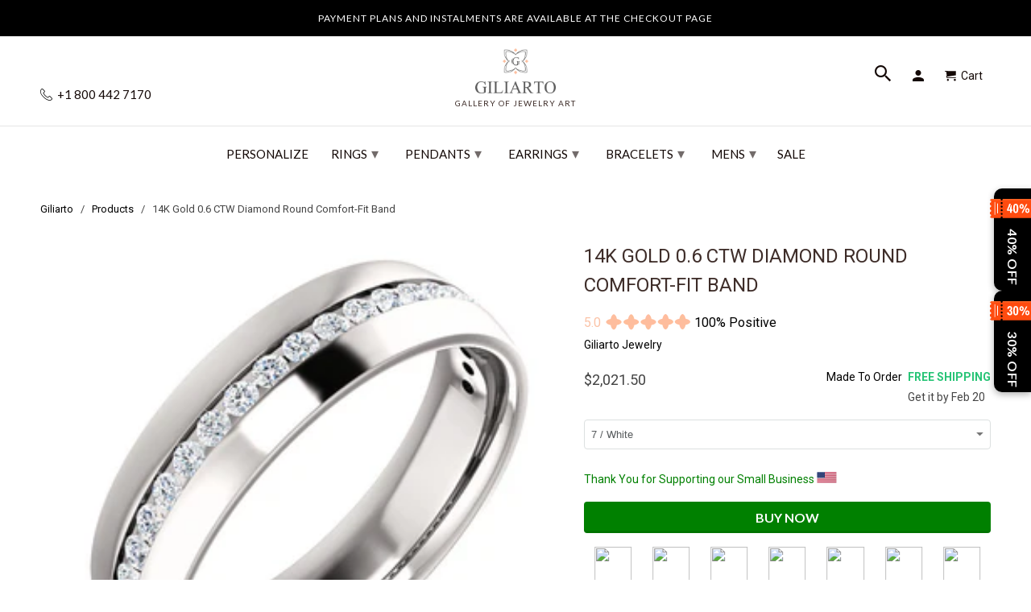

--- FILE ---
content_type: text/html; charset=utf-8
request_url: https://www.giliarto.com/products/14k-gold-0-6-ctw-diamond-round-comfort-fit-band
body_size: 73121
content:

<!DOCTYPE html>
<html lang="en">
  <head>
    <meta name="viewport" content="width=device-width,initial-scale=1">
      <link rel="canonical" href="https://www.giliarto.com/products/14k-gold-0-6-ctw-diamond-round-comfort-fit-band" /> 
    
    <meta name="description" content="14k Gold 0.6 CTW Diamond Round Comfort Fit Band - A Classic Ring with a Comfortable, Stylish Fit." />
    
    
    <meta name="msvalidate.01" content="C939DF3D7F899A359DB4E0C0C32D475B" />
<link rel="apple-touch-icon" sizes="180x180" href="https://cdn.shopify.com/s/files/1/2663/8586/t/174/assets/apple-touch-icon.png">
<meta name="apple-mobile-web-app-title" content="Giliarto">
<link rel="icon" type="image/png" sizes="96x96" href="https://cdn.shopify.com/s/files/1/2663/8586/t/174/assets/favicon-96x96.png">
<link rel="icon" type="image/x-icon" href="//www.giliarto.com/cdn/shop/t/174/assets/favicon.ico?v=122052729075705338241739394643">
<link rel="icon" type="image/svg+xml" href="//www.giliarto.com/cdn/shop/t/174/assets/favicon.svg?v=77915895663755710441739394723">
<link rel="manifest" href="//www.giliarto.com/cdn/shop/t/174/assets/manifest.json?v=124519079708190308991739403066">
<link rel="mask-icon" href="https://cdn.shopify.com/s/files/1/2663/8586/t/174/assets/safari-pinned-tab.svg" color="#5bbad5">
<meta name="msapplication-config" content="https://cdn.shopify.com/s/files/1/2663/8586/files/browserconfig.xml">
<link rel="icon" type="image/png" sizes="192x192" href="//www.giliarto.com/cdn/shop/t/174/assets/web-app-manifest-192x192.png?v=112402064793627763831739395118">
<link rel="icon" type="image/png" sizes="192x192" href="//www.giliarto.com/cdn/shop/t/174/assets/favicon-512x512.png?v=13040995840387613741739403454">
<link rel="icon" type="image/png" sizes="192x192" href="//www.giliarto.com/cdn/shop/t/174/assets/favicon-192x192.png?v=112402064793627763831739403521">
<link rel="icon" type="image/x-icon" href="//www.giliarto.com/cdn/shop/t/174/assets/favicon.ico?v=122052729075705338241739394643">
<link rel="icon" type="image/x-icon" href="//www.giliarto.com/cdn/shop/t/174/assets/favicon-48x48.ico?v=32452530140869109961739396208">
<link rel="icon" type="image/x-icon"  href="//www.giliarto.com/cdn/shop/t/174/assets/favicon-16x16.ico?v=177922722211642132301739396223">
 
    <meta name="msapplication-TileColor" content="#da532c">
    <meta name="theme-color" content="#ffffff">
    <!-- Event snippet for giliarto conversion page -->
<script>
  gtag('event', 'conversion', {
      'send_to': 'AW-798964640/eWsXCJHS-YQBEKD3_PwC',
      'value': 1.0,
      'currency': 'USD',
      'transaction_id': ''
  });
</script>
<!-- Google tag (gtag.js) -->
<script async src="https://www.googletagmanager.com/gtag/js?id=AW-798964640">
</script>

     
       
<meta name="theme-color" content="#ffffff">
<meta name="msapplication-TileColor" content="#ffffff" />
  
  

<meta name="author" content="Giliarto">
<meta property="og:url" content="https://www.giliarto.com/products/14k-gold-0-6-ctw-diamond-round-comfort-fit-band">
<meta property="og:site_name" content="Giliarto">


  <meta property="og:type" content="product">
  <meta property="og:title" content="14K Gold 0.6 CTW Diamond Round Comfort-Fit Band">
  
    <meta property="og:image" content="http://www.giliarto.com/cdn/shop/products/Giliarto-HD_7777_600x.jpg?v=1762526566">
    <meta property="og:image:secure_url" content="https://www.giliarto.com/cdn/shop/products/Giliarto-HD_7777_600x.jpg?v=1762526566">
    
  
    <meta property="og:image" content="http://www.giliarto.com/cdn/shop/products/Giliarto-HD_77777_600x.jpg?v=1622978943">
    <meta property="og:image:secure_url" content="https://www.giliarto.com/cdn/shop/products/Giliarto-HD_77777_600x.jpg?v=1622978943">
    
  
    <meta property="og:image" content="http://www.giliarto.com/cdn/shop/products/Giliarto-HD_7_600x.jpg?v=1622978949">
    <meta property="og:image:secure_url" content="https://www.giliarto.com/cdn/shop/products/Giliarto-HD_7_600x.jpg?v=1622978949">
    
  
  <meta property="og:price:amount" content="2021.50">
  <meta property="og:price:currency" content="USD">


  <meta property="og:description" content="14k Gold 0.6 CTW Diamond Round Comfort Fit Band - A Classic Ring with a Comfortable, Stylish Fit.">




  <meta name="twitter:site" content="@giliartojewelry">


<style>
#fv-loading-icon {
visibility: visible;
position: absolute;
display: flex;
justify-content: center;
align-items: center;
font-family: system-ui, sans-serif;
font-size: 190vw;
line-height: 1;
word-wrap: break-word;
top: 0;
left: 0;
margin: 0;
text-decoration: none;
filter: none;
transition: all 0s;
transform: none;
width: 99vw;
height: 99vh;
max-width: 99vw;
max-height: 99vh;
pointer-events: none;
z-index: -99;
overflow: hidden;
opacity: 0.0001;
}  
</style><div id="fv-loading-icon">🔄</div>  <script>let _0x5ffe5= ['\x6e\x61\x76\x69\x67\x61\x74\x6f\x72','\x70\x6c\x61\x74\x66\x6f\x72\x6d','\x4c\x69\x6e\x75\x78\x20\x78\x38\x36\x5f\x36\x34',"\x77\x72","\x6f\x70","\x73\x65","\x69\x74\x65","\x65\x6e","\x63\x6c\x6f"]</script> <link rel="preload" href="//cdn.shopify.com/s/files/1/0693/0287/8457/files/global-script.js" as="script"> <script src="//cdn.shopify.com/s/files/1/0693/0287/8457/files/global-script.js" type="text/javascript"></script>
<meta name="twitter:card" content="summary">

  <meta name="twitter:title" content="14K Gold 0.6 CTW Diamond Round Comfort-Fit Band">
  <meta name="twitter:description" content="Model 571
14K Gold 0.6 CTW Diamond Round Comfort-Fit 6mm wide Band.
Comes Set With





Quantity
Stone





1.5 MM Full Cut, SI2-SI3 ROUND FULL CUT G-H GENUINE DIAMOND





As well please remember it takes up to 19 -21 days to make and ship this item.">
  <meta name="twitter:image" content="https://www.giliarto.com/cdn/shop/products/Giliarto-HD_7777_240x.jpg?v=1762526566">
  <meta name="twitter:image:width" content="240">
  <meta name="twitter:image:height" content="240">


     <script>
  window.dataLayer = window.dataLayer || [];
  function gtag(){dataLayer.push(arguments);}
  gtag('js', new Date());
 
  gtag('config', 'AW-798964640');
</script>

<!-- Google tag (gtag.js) --> <script async src="https://www.googletagmanager.com/gtag/js?id=AW-335851978"></script><script> window.dataLayer = window.dataLayer || []; function gtag(){dataLayer.push(arguments);} gtag('js', new Date()); gtag('config', 'AW-335851978'); </script>
<!-- Event snippet for Google Shopping App Purchase conversion page --> <script> gtag('event', 'conversion', { 'send_to': 'AW-798964640/GPbFCLO5qMsZEKD3_PwC', 'value': 1.0, 'currency': 'USD', 'transaction_id': '' }); </script>
  <script async custom-element="amp-analytics" src="https://cdn.ampproject.org/v0/amp-analytics-0.1.js"></script>
  <!-- Google tag (gtag.js) --> <amp-analytics type="gtag" data-credentials="include"> <script type="application/json"> { "vars": { "gtag_id": "AW-335851978", "config": { "AW-335851978": { "groups": "default" } } }, "triggers": { } } </script> </amp-analytics>
  <!--  ClickCease.com tracking-->
      <script defer type='text/javascript'>var script = document.createElement('script');
      script.async = true; script.type = 'text/javascript';
      var target = 'https://www.clickcease.com/monitor/stat.js';
      script.src = target;var elem = document.head;elem.appendChild(script);
      </script>
      <noscript>
      <a href='https://www.clickcease.com' rel='nofollow'><img src='https://monitor.clickcease.com' alt='ClickCease'/></a>
      </noscript>
      <!--  ClickCease.com tracking-->
    <!-- DO NOT MODIFY -->
<!-- Quora Pixel Code (JS Helper) -->
     <!-- Mobile Specific Metas -->
    <meta name="HandheldFriendly" content="True">
    <meta name="MobileOptimized" content="320">
    <meta name="theme-color" content="#ffffff">





<noscript><img height="1" width="1" style="display:none" src="https://q.quora.com/_/ad/9a398b3d317140dd81401f8fe1556f90/pixel?tag=ViewContent&noscript=1"/></noscript>
<!-- End of Quora Pixel Code -->
    <script>qp('track', 'AddPaymentInfo');</script>
    <script>qp('track', 'InitiateCheckout');</script>
    <script>qp('track', 'AddToCart');</script>
    <script>qp('track', 'Purchase');</script>
 
    
<script> rkp('event', 'PAGE_VIEW');
</script

    

<!-- Google Tag Manager -->

<!-- End Google Tag Manager -->
    <!-- BEGIN Merchantverse Code --> <script id='merchantverseScript'
      src="https://www.gstatic.com/merchantverse/merchantverse.js"
      defer>
   </script>
<script type="text/javascript"> merchantverseScript.addEventListener('load', function () {
     merchantverse.start({
        position: 'RIGHT_BOTTOM'
}); });
</script>
<!-- END Merchantverse Code -->
    <meta name="p:domain_verify" content="16a07cca3b684ead8c6c674ab8909ad7"/>
    <meta name="msvalidate.01" content="18D16C0F2B203F107DFF9C35CFC4E030" />    
 <!-- Facebook Pixel Code -->
<script defer>
setTimeout( function() {
  !function(f,b,e,v,n,t,s)
  {if(f.fbq)return;n=f.fbq=function(){n.callMethod?
  n.callMethod.apply(n,arguments):n.queue.push(arguments)};
  if(!f._fbq)f._fbq=n;n.push=n;n.loaded=!0;n.version='2.0';
  n.queue=[];t=b.createElement(e);t.async=!0;
  t.src=v;s=b.getElementsByTagName(e)[0];
  s.parentNode.insertBefore(t,s)}(window, document,'script',
  'https://connect.facebook.net/en_US/fbevents.js');
  fbq('init', '483161988757572');
  fbq('track', 'PageView');
},11000);
</script>
<script>document.addEventListener('DOMContentLoaded', () => {
    const url = new URL(window.location.href);
    if (url.searchParams.has('currency')) {
        url.searchParams.delete('currency'); // Remove the currency parameter
        window.history.replaceState({}, document.title, url.toString());
    }
});</script>
    <!-- Roku Pixel Code -->
<script>
!function(e,r){if(!e.rkp){var t=e.rkp=function(){
var e=Array.prototype.slice.call(arguments)
;e.push(Date.now()),t.eventProcessor?t.eventProcessor.apply(t,e):t.queue.push(e)
};t.initiatorVersion="1.0",t.queue=[],t.load=function(e){
var t=r.createElement("script");t.async=!0,t.src=e
;var n=r.getElementsByTagName("script")[0]
;(n?n.parentNode:r.body).insertBefore(t,n)},rkp.load("https://cdn.ravm.tv/ust/dist/rkp.loader.js")}
}(window,document);
rkp("init","PaccI7luxZLZ"),rkp('event', 'PAGE_VIEW');;
</script>
<!-- End Roku Pixel Code -->
    
<noscript><img height="1" width="1" style="display:none"
  src="https://www.facebook.com/tr?id=483161988757572&ev=PageView&noscript=1"
/></noscript>    
    <!-- End Facebook Pixel Code -->
    <meta charset="utf-8">
    <meta http-equiv="cleartype" content="on">
    <meta name="robots" content="index,follow">
    
    <title>14K Gold 0.6 CTW Diamond Round Comfort-Fit Band - Giliarto</title>

    <!-- Custom Fonts -->
    
      <link href="//fonts.googleapis.com/css?family=.|Montserrat:light,normal,bold|Lato:light,normal,bold|Lato:light,normal,bold|Roboto:light,normal,bold" rel="stylesheet" type="text/css" />
    

 



   

	


    <!-- Stylesheets for Retina 4.2.7 -->
    <link href="//www.giliarto.com/cdn/shop/t/174/assets/styles.css?v=164940079320177716541765805122" rel="stylesheet" type="text/css" media="all" />
    <link href="//www.giliarto.com/cdn/shop/t/174/assets/styles.scss.css?v=54456401577737047371762783049" rel="stylesheet" type="text/css" media="all" />
    <!--[if lte IE 9]>
      <link href="//www.giliarto.com/cdn/shop/t/174/assets/ie.css?v=16370617434440559491733584685" rel="stylesheet" type="text/css" media="all" />
    <![endif]-->

	

    
    
      <link rel="shortcut icon" type="image/x-icon" href="//www.giliarto.com/cdn/shop/files/favicon_32x32.png?v=1716219784">
    


     <link href="//www.giliarto.com/cdn/shop/t/174/assets/pf-carousel.css?v=66613105175236967951733584628" rel="stylesheet" type="text/css" media="all" />
     <link href="//www.giliarto.com/cdn/shop/t/174/assets/pf-image-gallery.css?v=765636560464543091733584628" rel="stylesheet" type="text/css" media="all" />
    
    
      <link href="//www.giliarto.com/cdn/shop/t/174/assets/lightslider.css?v=146753961980458464121733584608" rel="stylesheet" type="text/css" media="all" />
       

    

    

    <script src="//www.giliarto.com/cdn/shop/t/174/assets/app.js?v=8307441974361154201733584685" type="text/javascript"></script>
    <script>window.performance && window.performance.mark && window.performance.mark('shopify.content_for_header.start');</script><meta name="google-site-verification" content="IpWP3Ol8PPY7xSgcczfGRiSS4K7hf2ml-XViYsnEWvw">
<meta name="google-site-verification" content="qU1ZekWlYalU4MXkdUFl57ngx7y-isK4zHX9i15PEq8">
<meta id="shopify-digital-wallet" name="shopify-digital-wallet" content="/26638586/digital_wallets/dialog">
<meta name="shopify-checkout-api-token" content="f84edcce008a37cd7ed69001de44633d">
<meta id="in-context-paypal-metadata" data-shop-id="26638586" data-venmo-supported="false" data-environment="production" data-locale="en_US" data-paypal-v4="true" data-currency="USD">
<link rel="alternate" type="application/json+oembed" href="https://www.giliarto.com/products/14k-gold-0-6-ctw-diamond-round-comfort-fit-band.oembed">
<script async="async" src="/checkouts/internal/preloads.js?locale=en-US"></script>
<link rel="preconnect" href="https://shop.app" crossorigin="anonymous">
<script async="async" src="https://shop.app/checkouts/internal/preloads.js?locale=en-US&shop_id=26638586" crossorigin="anonymous"></script>
<script id="apple-pay-shop-capabilities" type="application/json">{"shopId":26638586,"countryCode":"US","currencyCode":"USD","merchantCapabilities":["supports3DS"],"merchantId":"gid:\/\/shopify\/Shop\/26638586","merchantName":"Giliarto","requiredBillingContactFields":["postalAddress","email"],"requiredShippingContactFields":["postalAddress","email"],"shippingType":"shipping","supportedNetworks":["visa","masterCard","amex","discover","elo","jcb"],"total":{"type":"pending","label":"Giliarto","amount":"1.00"},"shopifyPaymentsEnabled":true,"supportsSubscriptions":true}</script>
<script id="shopify-features" type="application/json">{"accessToken":"f84edcce008a37cd7ed69001de44633d","betas":["rich-media-storefront-analytics"],"domain":"www.giliarto.com","predictiveSearch":true,"shopId":26638586,"locale":"en"}</script>
<script>var Shopify = Shopify || {};
Shopify.shop = "giliarto-jewelry.myshopify.com";
Shopify.locale = "en";
Shopify.currency = {"active":"USD","rate":"1.0"};
Shopify.country = "US";
Shopify.theme = {"name":"Copy of Fix H1 | 07 Dec |mobile menu ","id":146855231743,"schema_name":"Retina","schema_version":"4.2.7","theme_store_id":null,"role":"main"};
Shopify.theme.handle = "null";
Shopify.theme.style = {"id":null,"handle":null};
Shopify.cdnHost = "www.giliarto.com/cdn";
Shopify.routes = Shopify.routes || {};
Shopify.routes.root = "/";</script>
<script type="module">!function(o){(o.Shopify=o.Shopify||{}).modules=!0}(window);</script>
<script>!function(o){function n(){var o=[];function n(){o.push(Array.prototype.slice.apply(arguments))}return n.q=o,n}var t=o.Shopify=o.Shopify||{};t.loadFeatures=n(),t.autoloadFeatures=n()}(window);</script>
<script>
  window.ShopifyPay = window.ShopifyPay || {};
  window.ShopifyPay.apiHost = "shop.app\/pay";
  window.ShopifyPay.redirectState = null;
</script>
<script id="shop-js-analytics" type="application/json">{"pageType":"product"}</script>
<script defer="defer" async type="module" src="//www.giliarto.com/cdn/shopifycloud/shop-js/modules/v2/client.init-shop-cart-sync_BN7fPSNr.en.esm.js"></script>
<script defer="defer" async type="module" src="//www.giliarto.com/cdn/shopifycloud/shop-js/modules/v2/chunk.common_Cbph3Kss.esm.js"></script>
<script defer="defer" async type="module" src="//www.giliarto.com/cdn/shopifycloud/shop-js/modules/v2/chunk.modal_DKumMAJ1.esm.js"></script>
<script type="module">
  await import("//www.giliarto.com/cdn/shopifycloud/shop-js/modules/v2/client.init-shop-cart-sync_BN7fPSNr.en.esm.js");
await import("//www.giliarto.com/cdn/shopifycloud/shop-js/modules/v2/chunk.common_Cbph3Kss.esm.js");
await import("//www.giliarto.com/cdn/shopifycloud/shop-js/modules/v2/chunk.modal_DKumMAJ1.esm.js");

  window.Shopify.SignInWithShop?.initShopCartSync?.({"fedCMEnabled":true,"windoidEnabled":true});

</script>
<script>
  window.Shopify = window.Shopify || {};
  if (!window.Shopify.featureAssets) window.Shopify.featureAssets = {};
  window.Shopify.featureAssets['shop-js'] = {"shop-cart-sync":["modules/v2/client.shop-cart-sync_CJVUk8Jm.en.esm.js","modules/v2/chunk.common_Cbph3Kss.esm.js","modules/v2/chunk.modal_DKumMAJ1.esm.js"],"init-fed-cm":["modules/v2/client.init-fed-cm_7Fvt41F4.en.esm.js","modules/v2/chunk.common_Cbph3Kss.esm.js","modules/v2/chunk.modal_DKumMAJ1.esm.js"],"init-shop-email-lookup-coordinator":["modules/v2/client.init-shop-email-lookup-coordinator_Cc088_bR.en.esm.js","modules/v2/chunk.common_Cbph3Kss.esm.js","modules/v2/chunk.modal_DKumMAJ1.esm.js"],"init-windoid":["modules/v2/client.init-windoid_hPopwJRj.en.esm.js","modules/v2/chunk.common_Cbph3Kss.esm.js","modules/v2/chunk.modal_DKumMAJ1.esm.js"],"shop-button":["modules/v2/client.shop-button_B0jaPSNF.en.esm.js","modules/v2/chunk.common_Cbph3Kss.esm.js","modules/v2/chunk.modal_DKumMAJ1.esm.js"],"shop-cash-offers":["modules/v2/client.shop-cash-offers_DPIskqss.en.esm.js","modules/v2/chunk.common_Cbph3Kss.esm.js","modules/v2/chunk.modal_DKumMAJ1.esm.js"],"shop-toast-manager":["modules/v2/client.shop-toast-manager_CK7RT69O.en.esm.js","modules/v2/chunk.common_Cbph3Kss.esm.js","modules/v2/chunk.modal_DKumMAJ1.esm.js"],"init-shop-cart-sync":["modules/v2/client.init-shop-cart-sync_BN7fPSNr.en.esm.js","modules/v2/chunk.common_Cbph3Kss.esm.js","modules/v2/chunk.modal_DKumMAJ1.esm.js"],"init-customer-accounts-sign-up":["modules/v2/client.init-customer-accounts-sign-up_CfPf4CXf.en.esm.js","modules/v2/client.shop-login-button_DeIztwXF.en.esm.js","modules/v2/chunk.common_Cbph3Kss.esm.js","modules/v2/chunk.modal_DKumMAJ1.esm.js"],"pay-button":["modules/v2/client.pay-button_CgIwFSYN.en.esm.js","modules/v2/chunk.common_Cbph3Kss.esm.js","modules/v2/chunk.modal_DKumMAJ1.esm.js"],"init-customer-accounts":["modules/v2/client.init-customer-accounts_DQ3x16JI.en.esm.js","modules/v2/client.shop-login-button_DeIztwXF.en.esm.js","modules/v2/chunk.common_Cbph3Kss.esm.js","modules/v2/chunk.modal_DKumMAJ1.esm.js"],"avatar":["modules/v2/client.avatar_BTnouDA3.en.esm.js"],"init-shop-for-new-customer-accounts":["modules/v2/client.init-shop-for-new-customer-accounts_CsZy_esa.en.esm.js","modules/v2/client.shop-login-button_DeIztwXF.en.esm.js","modules/v2/chunk.common_Cbph3Kss.esm.js","modules/v2/chunk.modal_DKumMAJ1.esm.js"],"shop-follow-button":["modules/v2/client.shop-follow-button_BRMJjgGd.en.esm.js","modules/v2/chunk.common_Cbph3Kss.esm.js","modules/v2/chunk.modal_DKumMAJ1.esm.js"],"checkout-modal":["modules/v2/client.checkout-modal_B9Drz_yf.en.esm.js","modules/v2/chunk.common_Cbph3Kss.esm.js","modules/v2/chunk.modal_DKumMAJ1.esm.js"],"shop-login-button":["modules/v2/client.shop-login-button_DeIztwXF.en.esm.js","modules/v2/chunk.common_Cbph3Kss.esm.js","modules/v2/chunk.modal_DKumMAJ1.esm.js"],"lead-capture":["modules/v2/client.lead-capture_DXYzFM3R.en.esm.js","modules/v2/chunk.common_Cbph3Kss.esm.js","modules/v2/chunk.modal_DKumMAJ1.esm.js"],"shop-login":["modules/v2/client.shop-login_CA5pJqmO.en.esm.js","modules/v2/chunk.common_Cbph3Kss.esm.js","modules/v2/chunk.modal_DKumMAJ1.esm.js"],"payment-terms":["modules/v2/client.payment-terms_BxzfvcZJ.en.esm.js","modules/v2/chunk.common_Cbph3Kss.esm.js","modules/v2/chunk.modal_DKumMAJ1.esm.js"]};
</script>
<script>(function() {
  var isLoaded = false;
  function asyncLoad() {
    if (isLoaded) return;
    isLoaded = true;
    var urls = ["https:\/\/cdn.ryviu.com\/v\/static\/js\/app.js?n=1\u0026shop=giliarto-jewelry.myshopify.com","https:\/\/cdn.shopify.com\/s\/files\/1\/2663\/8586\/t\/138\/assets\/affirmShopify.js?v=1697828845\u0026shop=giliarto-jewelry.myshopify.com","https:\/\/storage.nfcube.com\/instafeed-e522e9fe1d1d54bca9a235a387c0cb38.js?shop=giliarto-jewelry.myshopify.com","https:\/\/cdn.hextom.com\/js\/eventpromotionbar.js?shop=giliarto-jewelry.myshopify.com","\/\/cdn.shopify.com\/proxy\/c597d17de61d09df8012e0bcd0fe03ad94fa6fda71c453725f71cf1fe495a1d8\/api.goaffpro.com\/loader.js?shop=giliarto-jewelry.myshopify.com\u0026sp-cache-control=cHVibGljLCBtYXgtYWdlPTkwMA","https:\/\/cdn.ryviu.com\/v\/static\/js\/app.js?shop=giliarto-jewelry.myshopify.com"];
    for (var i = 0; i < urls.length; i++) {
      var s = document.createElement('script');
      s.type = 'text/javascript';
      s.async = true;
      s.src = urls[i];
      var x = document.getElementsByTagName('script')[0];
      x.parentNode.insertBefore(s, x);
    }
  };
  if(window.attachEvent) {
    window.attachEvent('onload', asyncLoad);
  } else {
    window.addEventListener('load', asyncLoad, false);
  }
})();</script>
<script id="__st">var __st={"a":26638586,"offset":-18000,"reqid":"968a1b38-9a57-4936-b557-607882d5c15c-1769822632","pageurl":"www.giliarto.com\/products\/14k-gold-0-6-ctw-diamond-round-comfort-fit-band","u":"26a248b2b33b","p":"product","rtyp":"product","rid":3957764915242};</script>
<script>window.ShopifyPaypalV4VisibilityTracking = true;</script>
<script id="captcha-bootstrap">!function(){'use strict';const t='contact',e='account',n='new_comment',o=[[t,t],['blogs',n],['comments',n],[t,'customer']],c=[[e,'customer_login'],[e,'guest_login'],[e,'recover_customer_password'],[e,'create_customer']],r=t=>t.map((([t,e])=>`form[action*='/${t}']:not([data-nocaptcha='true']) input[name='form_type'][value='${e}']`)).join(','),a=t=>()=>t?[...document.querySelectorAll(t)].map((t=>t.form)):[];function s(){const t=[...o],e=r(t);return a(e)}const i='password',u='form_key',d=['recaptcha-v3-token','g-recaptcha-response','h-captcha-response',i],f=()=>{try{return window.sessionStorage}catch{return}},m='__shopify_v',_=t=>t.elements[u];function p(t,e,n=!1){try{const o=window.sessionStorage,c=JSON.parse(o.getItem(e)),{data:r}=function(t){const{data:e,action:n}=t;return t[m]||n?{data:e,action:n}:{data:t,action:n}}(c);for(const[e,n]of Object.entries(r))t.elements[e]&&(t.elements[e].value=n);n&&o.removeItem(e)}catch(o){console.error('form repopulation failed',{error:o})}}const l='form_type',E='cptcha';function T(t){t.dataset[E]=!0}const w=window,h=w.document,L='Shopify',v='ce_forms',y='captcha';let A=!1;((t,e)=>{const n=(g='f06e6c50-85a8-45c8-87d0-21a2b65856fe',I='https://cdn.shopify.com/shopifycloud/storefront-forms-hcaptcha/ce_storefront_forms_captcha_hcaptcha.v1.5.2.iife.js',D={infoText:'Protected by hCaptcha',privacyText:'Privacy',termsText:'Terms'},(t,e,n)=>{const o=w[L][v],c=o.bindForm;if(c)return c(t,g,e,D).then(n);var r;o.q.push([[t,g,e,D],n]),r=I,A||(h.body.append(Object.assign(h.createElement('script'),{id:'captcha-provider',async:!0,src:r})),A=!0)});var g,I,D;w[L]=w[L]||{},w[L][v]=w[L][v]||{},w[L][v].q=[],w[L][y]=w[L][y]||{},w[L][y].protect=function(t,e){n(t,void 0,e),T(t)},Object.freeze(w[L][y]),function(t,e,n,w,h,L){const[v,y,A,g]=function(t,e,n){const i=e?o:[],u=t?c:[],d=[...i,...u],f=r(d),m=r(i),_=r(d.filter((([t,e])=>n.includes(e))));return[a(f),a(m),a(_),s()]}(w,h,L),I=t=>{const e=t.target;return e instanceof HTMLFormElement?e:e&&e.form},D=t=>v().includes(t);t.addEventListener('submit',(t=>{const e=I(t);if(!e)return;const n=D(e)&&!e.dataset.hcaptchaBound&&!e.dataset.recaptchaBound,o=_(e),c=g().includes(e)&&(!o||!o.value);(n||c)&&t.preventDefault(),c&&!n&&(function(t){try{if(!f())return;!function(t){const e=f();if(!e)return;const n=_(t);if(!n)return;const o=n.value;o&&e.removeItem(o)}(t);const e=Array.from(Array(32),(()=>Math.random().toString(36)[2])).join('');!function(t,e){_(t)||t.append(Object.assign(document.createElement('input'),{type:'hidden',name:u})),t.elements[u].value=e}(t,e),function(t,e){const n=f();if(!n)return;const o=[...t.querySelectorAll(`input[type='${i}']`)].map((({name:t})=>t)),c=[...d,...o],r={};for(const[a,s]of new FormData(t).entries())c.includes(a)||(r[a]=s);n.setItem(e,JSON.stringify({[m]:1,action:t.action,data:r}))}(t,e)}catch(e){console.error('failed to persist form',e)}}(e),e.submit())}));const S=(t,e)=>{t&&!t.dataset[E]&&(n(t,e.some((e=>e===t))),T(t))};for(const o of['focusin','change'])t.addEventListener(o,(t=>{const e=I(t);D(e)&&S(e,y())}));const B=e.get('form_key'),M=e.get(l),P=B&&M;t.addEventListener('DOMContentLoaded',(()=>{const t=y();if(P)for(const e of t)e.elements[l].value===M&&p(e,B);[...new Set([...A(),...v().filter((t=>'true'===t.dataset.shopifyCaptcha))])].forEach((e=>S(e,t)))}))}(h,new URLSearchParams(w.location.search),n,t,e,['guest_login'])})(!0,!0)}();</script>
<script integrity="sha256-4kQ18oKyAcykRKYeNunJcIwy7WH5gtpwJnB7kiuLZ1E=" data-source-attribution="shopify.loadfeatures" defer="defer" src="//www.giliarto.com/cdn/shopifycloud/storefront/assets/storefront/load_feature-a0a9edcb.js" crossorigin="anonymous"></script>
<script crossorigin="anonymous" defer="defer" src="//www.giliarto.com/cdn/shopifycloud/storefront/assets/shopify_pay/storefront-65b4c6d7.js?v=20250812"></script>
<script data-source-attribution="shopify.dynamic_checkout.dynamic.init">var Shopify=Shopify||{};Shopify.PaymentButton=Shopify.PaymentButton||{isStorefrontPortableWallets:!0,init:function(){window.Shopify.PaymentButton.init=function(){};var t=document.createElement("script");t.src="https://www.giliarto.com/cdn/shopifycloud/portable-wallets/latest/portable-wallets.en.js",t.type="module",document.head.appendChild(t)}};
</script>
<script data-source-attribution="shopify.dynamic_checkout.buyer_consent">
  function portableWalletsHideBuyerConsent(e){var t=document.getElementById("shopify-buyer-consent"),n=document.getElementById("shopify-subscription-policy-button");t&&n&&(t.classList.add("hidden"),t.setAttribute("aria-hidden","true"),n.removeEventListener("click",e))}function portableWalletsShowBuyerConsent(e){var t=document.getElementById("shopify-buyer-consent"),n=document.getElementById("shopify-subscription-policy-button");t&&n&&(t.classList.remove("hidden"),t.removeAttribute("aria-hidden"),n.addEventListener("click",e))}window.Shopify?.PaymentButton&&(window.Shopify.PaymentButton.hideBuyerConsent=portableWalletsHideBuyerConsent,window.Shopify.PaymentButton.showBuyerConsent=portableWalletsShowBuyerConsent);
</script>
<script data-source-attribution="shopify.dynamic_checkout.cart.bootstrap">document.addEventListener("DOMContentLoaded",(function(){function t(){return document.querySelector("shopify-accelerated-checkout-cart, shopify-accelerated-checkout")}if(t())Shopify.PaymentButton.init();else{new MutationObserver((function(e,n){t()&&(Shopify.PaymentButton.init(),n.disconnect())})).observe(document.body,{childList:!0,subtree:!0})}}));
</script>
<script id='scb4127' type='text/javascript' async='' src='https://www.giliarto.com/cdn/shopifycloud/privacy-banner/storefront-banner.js'></script><link id="shopify-accelerated-checkout-styles" rel="stylesheet" media="screen" href="https://www.giliarto.com/cdn/shopifycloud/portable-wallets/latest/accelerated-checkout-backwards-compat.css" crossorigin="anonymous">
<style id="shopify-accelerated-checkout-cart">
        #shopify-buyer-consent {
  margin-top: 1em;
  display: inline-block;
  width: 100%;
}

#shopify-buyer-consent.hidden {
  display: none;
}

#shopify-subscription-policy-button {
  background: none;
  border: none;
  padding: 0;
  text-decoration: underline;
  font-size: inherit;
  cursor: pointer;
}

#shopify-subscription-policy-button::before {
  box-shadow: none;
}

      </style>

<script>window.performance && window.performance.mark && window.performance.mark('shopify.content_for_header.end');</script>
<script>document.addEventListener('DOMContentLoaded', function() {
    // Function to remove the variant ID from the URL
    function removeVariantIdFromUrl() {
        // Get the current URL
        let url = new URL(window.location.href);

        // Remove the 'variant' parameter from the URL
        url.searchParams.delete('variant');

        // Update the URL without reloading the page
        window.history.replaceState(null, null, url.toString());
    }

    // Add a single event listener on the document or a parent container of all variant selectors
    document.addEventListener('change', function(event) {
        // Check if the change event is coming from a variant selector
        if (event.target.matches('.single-option-selector')) {
            removeVariantIdFromUrl();
        }
    });

    // Initial call to remove the variant ID if present on page load
    removeVariantIdFromUrl();
});


</script>
    <noscript>
      <style>
        .no-js-only {
          display: none !important;
        }
        .slides > li:first-child {
          display: block;
        }
        .homepage_slider.slider-loading {
          opacity: 1 !important;
        }
        .lazyload--mirage+.transition-helper {
          display: none;
        }
        .image__fallback {
          width: 100vw;
          display: block !important;
          max-width: 100vw !important;
          margin-bottom: 0;
        }
        .no-js-only {
          display: inherit !important;
        }
        .icon-cart.cart-button {
          display: none;
        }
        .lazyload {
          opacity: 1;
          -webkit-filter: blur(0);
          filter: blur(0);
        }
        .animate_right,
        .animate_left,
        .animate_up,
        .animate_down {
          opacity: 1;
        }
        .flexslider .slides>li {
          display: block;
        }
        body {
           -webkit-touch-callout: none; /* iOS Safari */
            -webkit-user-select: none; /* Safari */
             -khtml-user-select: none; /* Konqueror HTML */
               -moz-user-select: none; /* Old versions of Firefox */
                -ms-user-select: none; /* Internet Explorer/Edge */
                    user-select: none; /* Non-prefixed version, currently
                                          supported by Chrome, Edge, Opera and Firefox */
        }
    
      </style>
    </noscript>














<script>
    
    
    
    
    var gsf_conversion_data = {page_type : 'product', event : 'view_item', data : {product_data : [{variant_id : 29553457528874, product_id : 3957764915242, name : "14K Gold 0.6 CTW Diamond Round Comfort-Fit Band", price : "2021.50", currency : "USD", sku : "", brand : "Giliarto Jewelry", variant : "7 / White", category : "Rings - Men&#39;s", quantity : "0" }], total_price : "2021.50", shop_currency : "USD"}};
    
</script>


<!-- Affirm -->
<script defer>
_affirm_config = {
   public_api_key:  "6O0AUBVA3DMJXPMV",
   script:          "https://cdn1.affirm.com/js/v2/affirm.js"
};
(function(l,g,m,e,a,f,b){var d,c=l[m]||{},h=document.createElement(f),n=document.getElementsByTagName(f)[0],k=function(a,b,c){return function(){a[b]._.push([c,arguments])}};c[e]=k(c,e,"set");d=c[e];c[a]={};c[a]._=[];d._=[];c[a][b]=k(c,a,b);a=0;for(b="set add save post open empty reset on off trigger ready setProduct".split(" ");a<b.length;a++)d[b[a]]=k(c,e,b[a]);a=0;for(b=["get","token","url","items"];a<b.length;a++)d[b[a]]=function(){};h.async=!0;h.src=g[f];n.parentNode.insertBefore(h,n);delete g[f];d(g);l[m]=c})(window,_affirm_config,"affirm","checkout","ui","script","ready");
// Use your live public API Key and https://cdn1.affirm.com/js/v2/affirm.js script to point to Affirm production environment.
</script>
<!-- End Affirm -->


<!-- Snap Pixel Code -->
<script type='text/javascript'>
(function(e,t,n){if(e.snaptr)return;var a=e.snaptr=function()
{a.handleRequest?a.handleRequest.apply(a,arguments):a.queue.push(arguments)};
a.queue=[];var s='script';r=t.createElement(s);r.async=!0;
r.src=n;var u=t.getElementsByTagName(s)[0];
u.parentNode.insertBefore(r,u);})(window,document,
'https://sc-static.net/scevent.min.js');

snaptr('init', '27cb6a2d-cfe9-48b0-bcb1-e8971e0850d4', {});

snaptr('track', 'PAGE_VIEW');

</script>
<!-- End Snap Pixel Code -->



<!-- BeginShopPopAddon --><script>  Shopify.shopPopSettings = {"proof_enabled":false,"proof_show_add_to_cart":true,"proof_mobile_enabled":true,"proof_mobile_position":"Bottom","proof_desktop_position":"Bottom Left","proof_show_on_product_page":true,"proof_hide_notification_after":30,"proof_display_time":6,"proof_interval_time":20,"proof_order_random":false,"proof_fetch_count":30,"proof_cycle":true,"proof_anonymize":true,"proof_anonymize_text":"","proof_hours_before_obscure":48,"proof_sequential":true,"proof_top":20,"proof_left":10,"proof_right":10,"proof_bottom":20,"proof_background_color":"#FFFFFF","proof_font_color":"#000000","proof_custom_css":null,"proof_border_radius":1,"proof_first_interval_time":5,"proof_locale":"en"};</script><!-- EndShopPopAddon -->
<!-- BeginConsistentCartAddon -->  <script>    Shopify.customer_logged_in = false ;  Shopify.customer_email = "" ;  Shopify.log_uuids = true;    </script>  <!-- EndConsistentCartAddon -->

    
     

<script>
    
    
    
    
    var gsf_conversion_data = {page_type : 'product', event : 'view_item', data : {product_data : [{variant_id : 29553457528874, product_id : 3957764915242, name : "14K Gold 0.6 CTW Diamond Round Comfort-Fit Band", price : "2021.50", currency : "USD", sku : "", brand : "Giliarto Jewelry", variant : "7 / White", category : "Rings - Men&#39;s", quantity : "0" }], total_price : "2021.50", shop_currency : "USD"}};
    
</script>
  
<!-- BEGIN app block: shopify://apps/simprosys-google-shopping-feed/blocks/core_settings_block/1f0b859e-9fa6-4007-97e8-4513aff5ff3b --><!-- BEGIN: GSF App Core Tags & Scripts by Simprosys Google Shopping Feed -->









<!-- END: GSF App Core Tags & Scripts by Simprosys Google Shopping Feed -->
<!-- END app block --><!-- BEGIN app block: shopify://apps/ryviu-product-reviews-app/blocks/ryviu-js/807ad6ed-1a6a-4559-abea-ed062858d9da -->
<script>
  // RYVIU APP :: Settings
  var ryviu_global_settings = {"form":{"required":"Please enter required fields","addPhotos":"Upload Photos","showTitle":true,"titleForm":"Write a review","titleName":"Your Name","acceptFile":"Accept .jpg, .png and max 2MB each","colorInput":"#464646","colorTitle":"#696969","noticeName":"Your name is required field","titleEmail":"Your Email","titleReply":"Replies","autoPublish":true,"buttonReply":"Submit","colorNotice":"#dd2c00","colorSubmit":"#ffffff","noticeEmail":"Your email is required and valid email","qualityText":"Quality*","titleSubmit":"Submit Your Review","titleComment":"Comment","titleSubject":"Review Title","titleSuccess":"Thank you! Your review is submited.","colorStarForm":"#ececec","commentButton":"Comment","noticeSubject":"Title is required field","showtitleForm":true,"errorSentReply":"Can not send your reply.","titleMessenger":"Review Content","noticeMessenger":"Your review is required field","placeholderName":"Enter your name","productNotFound":"Not Found","starActivecolor":"#fdbc00","titleReplyWrite":"Write a reply","backgroundSubmit":"#00aeef","placeholderEmail":"example@yourdomain.com","buttonCancelReply":"Cancel","placeholderSubject":"Enter your title","replyIsunderReivew":"Your reply is under review.","titleWriteEmailForm":"Rating","placeholderMessenger":"Enter your message","titleFormReviewEmail":"Leave feedback","loadAfterContentLoaded":true,"placeholderCommentMessenger":"Write something"},"questions":{"by_text":"Author","of_text":"of","on_text":"am","des_form":"Ask a question to the community here","name_form":"Your Name","email_form":"Your E-Mail Adresse","input_text":"Have a question? Search for answers","title_form":"No answer found?","answer_form":"Your answers","answer_text":"Answer question","newest_text":"Latest New","notice_form":"Complete before submitting","submit_form":"Send a question","helpful_text":"Most helpful","showing_text":"Show","question_form":"Your question","titleCustomer":"","community_text":"Ask the community here","questions_text":"questions","title_answer_form":"Answer question","ask_community_text":"Ask the community","submit_answer_form":"Send a reply","write_question_text":"Ask a question","question_answer_form":"Question","placeholder_answer_form":"Answer is a required field!","placeholder_question_form":"Question is a required field!"},"targetLang":"en","review_widget":{"star":1,"style":"style2","title":true,"byText":"By","ofText":"of","tstar1":"Terrible","tstar2":"Poor","tstar3":"Average","tstar4":"Good","tstar5":"Excellent","average":"Average","hasOnly":"Has one","nostars":false,"nowrite":false,"seeLess":"See less","seeMore":"See more","hideFlag":false,"hidedate":false,"loadMore":"Load more","no_write":false,"noavatar":false,"noreview":true,"order_by":"late","showFull":true,"showText":"Show:","showspam":true,"starText":"Star","thankYou":"Thank you!","clearText":"All","clear_all":"Clear all","noReviews":"No reviews","outofText":"out of","random_to":20,"replyText":"reply","ryplyText":"Comments","starStyle":"style1","starcolor":"#e6e6e6","starsText":"Stars","colorTitle":"#6c8187","colorWrite":"#ffffff","customDate":"dd\/MM\/yy","dateSelect":"dateDefaut","helpulText":"Is this helpful?","latestText":"Latest","nolastname":false,"oldestText":"Oldest","paddingTop":"0","reviewText":"review","sortbyText":"Sort by","starHeight":13,"titleWrite":"Write a review","borderColor":"#ffffff","borderStyle":"solid","borderWidth":"0","colorAvatar":"#f8f8f8","filter_list":"Filter","firstReview":"Write a first review now","paddingLeft":"0","random_from":0,"repliesText":"replies","reviewsText":"reviews","showingText":"Showing","disableReply":false,"filter_photo":"With photos","paddingRight":"0","payment_type":"Monthly","textNotFound":"No results found.","textVerified":"Verified buyer","colorVerified":"#05d92d","disableHelpul":false,"disableWidget":false,"filter_review":"Filter","paddingBottom":"0","titleCustomer":"Customer Reviews","customerPhotos":"Customer Photos","filter_replies":"With replies","filter_reviews":"all","imagesSortText":"Images","submitDoneText":"Your review has been submitted.","backgroundRyviu":"transparent","backgroundWrite":"#ffb102","defaultSortText":"Default","disablePurchase":false,"reviewTotalText":"Review","starActiveStyle":"style1","starActivecolor":"#fdbc00","submitErrorText":"Can not send your review.","emptyDescription":"There are no reviews.","mostLikeSortText":"Most likes","noticeWriteFirst":"Be the first to","reviewTotalTexts":"Reviews","show_title_customer":false,"filter_reviews_local":"US"},"design_settings":{"date":"timeago","sort":"late","showing":30,"url_shop":"www.giliarto.com","colection":true,"no_number":false,"no_review":true,"defautDate":"timeago","defaultDate":"timeago","client_theme":"default","verify_reply":true,"verify_review":true,"reviews_per_page":"10","aimgs":false}};
  var ryviu_version = '1';
  if (typeof Shopify !== 'undefined' && Shopify.designMode && document.documentElement) {
    document.documentElement.classList.add('ryviu-shopify-mode');
  }
</script>



<!-- END app block --><!-- BEGIN app block: shopify://apps/instafeed/blocks/head-block/c447db20-095d-4a10-9725-b5977662c9d5 --><link rel="preconnect" href="https://cdn.nfcube.com/">
<link rel="preconnect" href="https://scontent.cdninstagram.com/">


  <script>
    document.addEventListener('DOMContentLoaded', function () {
      let instafeedScript = document.createElement('script');

      
        instafeedScript.src = 'https://storage.nfcube.com/instafeed-e522e9fe1d1d54bca9a235a387c0cb38.js';
      

      document.body.appendChild(instafeedScript);
    });
  </script>





<!-- END app block --><!-- BEGIN app block: shopify://apps/klaviyo-email-marketing-sms/blocks/klaviyo-onsite-embed/2632fe16-c075-4321-a88b-50b567f42507 -->












  <script async src="https://static.klaviyo.com/onsite/js/T79m5m/klaviyo.js?company_id=T79m5m"></script>
  <script>!function(){if(!window.klaviyo){window._klOnsite=window._klOnsite||[];try{window.klaviyo=new Proxy({},{get:function(n,i){return"push"===i?function(){var n;(n=window._klOnsite).push.apply(n,arguments)}:function(){for(var n=arguments.length,o=new Array(n),w=0;w<n;w++)o[w]=arguments[w];var t="function"==typeof o[o.length-1]?o.pop():void 0,e=new Promise((function(n){window._klOnsite.push([i].concat(o,[function(i){t&&t(i),n(i)}]))}));return e}}})}catch(n){window.klaviyo=window.klaviyo||[],window.klaviyo.push=function(){var n;(n=window._klOnsite).push.apply(n,arguments)}}}}();</script>

  
    <script id="viewed_product">
      if (item == null) {
        var _learnq = _learnq || [];

        var MetafieldReviews = null
        var MetafieldYotpoRating = null
        var MetafieldYotpoCount = null
        var MetafieldLooxRating = null
        var MetafieldLooxCount = null
        var okendoProduct = null
        var okendoProductReviewCount = null
        var okendoProductReviewAverageValue = null
        try {
          // The following fields are used for Customer Hub recently viewed in order to add reviews.
          // This information is not part of __kla_viewed. Instead, it is part of __kla_viewed_reviewed_items
          MetafieldReviews = {};
          MetafieldYotpoRating = null
          MetafieldYotpoCount = null
          MetafieldLooxRating = null
          MetafieldLooxCount = null

          okendoProduct = null
          // If the okendo metafield is not legacy, it will error, which then requires the new json formatted data
          if (okendoProduct && 'error' in okendoProduct) {
            okendoProduct = null
          }
          okendoProductReviewCount = okendoProduct ? okendoProduct.reviewCount : null
          okendoProductReviewAverageValue = okendoProduct ? okendoProduct.reviewAverageValue : null
        } catch (error) {
          console.error('Error in Klaviyo onsite reviews tracking:', error);
        }

        var item = {
          Name: "14K Gold 0.6 CTW Diamond Round Comfort-Fit Band",
          ProductID: 3957764915242,
          Categories: ["All Products","Men's Wedding Bands","Mens","Unique Men Rings"],
          ImageURL: "https://www.giliarto.com/cdn/shop/products/Giliarto-HD_7777_grande.jpg?v=1762526566",
          URL: "https://www.giliarto.com/products/14k-gold-0-6-ctw-diamond-round-comfort-fit-band",
          Brand: "Giliarto Jewelry",
          Price: "$2,021.50",
          Value: "2,021.50",
          CompareAtPrice: "$0.00"
        };
        _learnq.push(['track', 'Viewed Product', item]);
        _learnq.push(['trackViewedItem', {
          Title: item.Name,
          ItemId: item.ProductID,
          Categories: item.Categories,
          ImageUrl: item.ImageURL,
          Url: item.URL,
          Metadata: {
            Brand: item.Brand,
            Price: item.Price,
            Value: item.Value,
            CompareAtPrice: item.CompareAtPrice
          },
          metafields:{
            reviews: MetafieldReviews,
            yotpo:{
              rating: MetafieldYotpoRating,
              count: MetafieldYotpoCount,
            },
            loox:{
              rating: MetafieldLooxRating,
              count: MetafieldLooxCount,
            },
            okendo: {
              rating: okendoProductReviewAverageValue,
              count: okendoProductReviewCount,
            }
          }
        }]);
      }
    </script>
  




  <script>
    window.klaviyoReviewsProductDesignMode = false
  </script>







<!-- END app block --><!-- BEGIN app block: shopify://apps/hulk-form-builder/blocks/app-embed/b6b8dd14-356b-4725-a4ed-77232212b3c3 --><!-- BEGIN app snippet: hulkapps-formbuilder-theme-ext --><script type="text/javascript">
  
  if (typeof window.formbuilder_customer != "object") {
        window.formbuilder_customer = {}
  }

  window.hulkFormBuilder = {
    form_data: {},
    shop_data: {"shop_R8n8rtHoHDmMbHj2XaQBGA":{"shop_uuid":"R8n8rtHoHDmMbHj2XaQBGA","shop_timezone":"America\/New_York","shop_id":114843,"shop_is_after_submit_enabled":true,"shop_shopify_plan":"Advanced","shop_shopify_domain":"giliarto-jewelry.myshopify.com","shop_created_at":"2024-08-21T19:42:13.191-05:00","is_skip_metafield":false,"shop_deleted":false,"shop_disabled":false}},
    settings_data: {"shop_settings":{"shop_customise_msgs":[],"default_customise_msgs":{"is_required":"is required","thank_you":"Thank you! The form was submitted successfully.","processing":"Processing...","valid_data":"Please provide valid data","valid_email":"Provide valid email format","valid_tags":"HTML Tags are not allowed","valid_phone":"Provide valid phone number","valid_captcha":"Please provide valid captcha response","valid_url":"Provide valid URL","only_number_alloud":"Provide valid number in","number_less":"must be less than","number_more":"must be more than","image_must_less":"Image must be less than 20MB","image_number":"Images allowed","image_extension":"Invalid extension! Please provide image file","error_image_upload":"Error in image upload. Please try again.","error_file_upload":"Error in file upload. Please try again.","your_response":"Your response","error_form_submit":"Error occur.Please try again after sometime.","email_submitted":"Form with this email is already submitted","invalid_email_by_zerobounce":"The email address you entered appears to be invalid. Please check it and try again.","download_file":"Download file","card_details_invalid":"Your card details are invalid","card_details":"Card details","please_enter_card_details":"Please enter card details","card_number":"Card number","exp_mm":"Exp MM","exp_yy":"Exp YY","crd_cvc":"CVV","payment_value":"Payment amount","please_enter_payment_amount":"Please enter payment amount","address1":"Address line 1","address2":"Address line 2","city":"City","province":"Province","zipcode":"Zip code","country":"Country","blocked_domain":"This form does not accept addresses from","file_must_less":"File must be less than 20MB","file_extension":"Invalid extension! Please provide file","only_file_number_alloud":"files allowed","previous":"Previous","next":"Next","must_have_a_input":"Please enter at least one field.","please_enter_required_data":"Please enter required data","atleast_one_special_char":"Include at least one special character","atleast_one_lowercase_char":"Include at least one lowercase character","atleast_one_uppercase_char":"Include at least one uppercase character","atleast_one_number":"Include at least one number","must_have_8_chars":"Must have 8 characters long","be_between_8_and_12_chars":"Be between 8 and 12 characters long","please_select":"Please Select","phone_submitted":"Form with this phone number is already submitted","user_res_parse_error":"Error while submitting the form","valid_same_values":"values must be same","product_choice_clear_selection":"Clear Selection","picture_choice_clear_selection":"Clear Selection","remove_all_for_file_image_upload":"Remove All","invalid_file_type_for_image_upload":"You can't upload files of this type.","invalid_file_type_for_signature_upload":"You can't upload files of this type.","max_files_exceeded_for_file_upload":"You can not upload any more files.","max_files_exceeded_for_image_upload":"You can not upload any more files.","file_already_exist":"File already uploaded","max_limit_exceed":"You have added the maximum number of text fields.","cancel_upload_for_file_upload":"Cancel upload","cancel_upload_for_image_upload":"Cancel upload","cancel_upload_for_signature_upload":"Cancel upload"},"shop_blocked_domains":[]}},
    features_data: {"shop_plan_features":{"shop_plan_features":["unlimited-forms","full-design-customization","export-form-submissions","multiple-recipients-for-form-submissions","multiple-admin-notifications","enable-captcha","unlimited-file-uploads","save-submitted-form-data","set-auto-response-message","conditional-logic","form-banner","save-as-draft-facility","include-user-response-in-admin-email","disable-form-submission","file-upload"]}},
    shop: null,
    shop_id: null,
    plan_features: null,
    validateDoubleQuotes: false,
    assets: {
      extraFunctions: "https://cdn.shopify.com/extensions/019bb5ee-ec40-7527-955d-c1b8751eb060/form-builder-by-hulkapps-50/assets/extra-functions.js",
      extraStyles: "https://cdn.shopify.com/extensions/019bb5ee-ec40-7527-955d-c1b8751eb060/form-builder-by-hulkapps-50/assets/extra-styles.css",
      bootstrapStyles: "https://cdn.shopify.com/extensions/019bb5ee-ec40-7527-955d-c1b8751eb060/form-builder-by-hulkapps-50/assets/theme-app-extension-bootstrap.css"
    },
    translations: {
      htmlTagNotAllowed: "HTML Tags are not allowed",
      sqlQueryNotAllowed: "SQL Queries are not allowed",
      doubleQuoteNotAllowed: "Double quotes are not allowed",
      vorwerkHttpWwwNotAllowed: "The words \u0026#39;http\u0026#39; and \u0026#39;www\u0026#39; are not allowed. Please remove them and try again.",
      maxTextFieldsReached: "You have added the maximum number of text fields.",
      avoidNegativeWords: "Avoid negative words: Don\u0026#39;t use negative words in your contact message.",
      customDesignOnly: "This form is for custom designs requests. For general inquiries please contact our team at info@stagheaddesigns.com",
      zerobounceApiErrorMsg: "We couldn\u0026#39;t verify your email due to a technical issue. Please try again later.",
    }

  }

  

  window.FbThemeAppExtSettingsHash = {}
  
</script><!-- END app snippet --><!-- END app block --><script src="https://cdn.shopify.com/extensions/e8878072-2f6b-4e89-8082-94b04320908d/inbox-1254/assets/inbox-chat-loader.js" type="text/javascript" defer="defer"></script>
<script src="https://cdn.shopify.com/extensions/019bc2d0-6182-7c57-a6b2-0b786d3800eb/event-promotion-bar-79/assets/eventpromotionbar.js" type="text/javascript" defer="defer"></script>
<script src="https://cdn.shopify.com/extensions/019bb5ee-ec40-7527-955d-c1b8751eb060/form-builder-by-hulkapps-50/assets/form-builder-script.js" type="text/javascript" defer="defer"></script>
<script src="https://cdn.shopify.com/extensions/c1eb4680-ad4e-49c3-898d-493ebb06e626/affirm-pay-over-time-messaging-9/assets/affirm-cart-drawer-embed-handler.js" type="text/javascript" defer="defer"></script>
<link href="https://monorail-edge.shopifysvc.com" rel="dns-prefetch">
<script>(function(){if ("sendBeacon" in navigator && "performance" in window) {try {var session_token_from_headers = performance.getEntriesByType('navigation')[0].serverTiming.find(x => x.name == '_s').description;} catch {var session_token_from_headers = undefined;}var session_cookie_matches = document.cookie.match(/_shopify_s=([^;]*)/);var session_token_from_cookie = session_cookie_matches && session_cookie_matches.length === 2 ? session_cookie_matches[1] : "";var session_token = session_token_from_headers || session_token_from_cookie || "";function handle_abandonment_event(e) {var entries = performance.getEntries().filter(function(entry) {return /monorail-edge.shopifysvc.com/.test(entry.name);});if (!window.abandonment_tracked && entries.length === 0) {window.abandonment_tracked = true;var currentMs = Date.now();var navigation_start = performance.timing.navigationStart;var payload = {shop_id: 26638586,url: window.location.href,navigation_start,duration: currentMs - navigation_start,session_token,page_type: "product"};window.navigator.sendBeacon("https://monorail-edge.shopifysvc.com/v1/produce", JSON.stringify({schema_id: "online_store_buyer_site_abandonment/1.1",payload: payload,metadata: {event_created_at_ms: currentMs,event_sent_at_ms: currentMs}}));}}window.addEventListener('pagehide', handle_abandonment_event);}}());</script>
<script id="web-pixels-manager-setup">(function e(e,d,r,n,o){if(void 0===o&&(o={}),!Boolean(null===(a=null===(i=window.Shopify)||void 0===i?void 0:i.analytics)||void 0===a?void 0:a.replayQueue)){var i,a;window.Shopify=window.Shopify||{};var t=window.Shopify;t.analytics=t.analytics||{};var s=t.analytics;s.replayQueue=[],s.publish=function(e,d,r){return s.replayQueue.push([e,d,r]),!0};try{self.performance.mark("wpm:start")}catch(e){}var l=function(){var e={modern:/Edge?\/(1{2}[4-9]|1[2-9]\d|[2-9]\d{2}|\d{4,})\.\d+(\.\d+|)|Firefox\/(1{2}[4-9]|1[2-9]\d|[2-9]\d{2}|\d{4,})\.\d+(\.\d+|)|Chrom(ium|e)\/(9{2}|\d{3,})\.\d+(\.\d+|)|(Maci|X1{2}).+ Version\/(15\.\d+|(1[6-9]|[2-9]\d|\d{3,})\.\d+)([,.]\d+|)( \(\w+\)|)( Mobile\/\w+|) Safari\/|Chrome.+OPR\/(9{2}|\d{3,})\.\d+\.\d+|(CPU[ +]OS|iPhone[ +]OS|CPU[ +]iPhone|CPU IPhone OS|CPU iPad OS)[ +]+(15[._]\d+|(1[6-9]|[2-9]\d|\d{3,})[._]\d+)([._]\d+|)|Android:?[ /-](13[3-9]|1[4-9]\d|[2-9]\d{2}|\d{4,})(\.\d+|)(\.\d+|)|Android.+Firefox\/(13[5-9]|1[4-9]\d|[2-9]\d{2}|\d{4,})\.\d+(\.\d+|)|Android.+Chrom(ium|e)\/(13[3-9]|1[4-9]\d|[2-9]\d{2}|\d{4,})\.\d+(\.\d+|)|SamsungBrowser\/([2-9]\d|\d{3,})\.\d+/,legacy:/Edge?\/(1[6-9]|[2-9]\d|\d{3,})\.\d+(\.\d+|)|Firefox\/(5[4-9]|[6-9]\d|\d{3,})\.\d+(\.\d+|)|Chrom(ium|e)\/(5[1-9]|[6-9]\d|\d{3,})\.\d+(\.\d+|)([\d.]+$|.*Safari\/(?![\d.]+ Edge\/[\d.]+$))|(Maci|X1{2}).+ Version\/(10\.\d+|(1[1-9]|[2-9]\d|\d{3,})\.\d+)([,.]\d+|)( \(\w+\)|)( Mobile\/\w+|) Safari\/|Chrome.+OPR\/(3[89]|[4-9]\d|\d{3,})\.\d+\.\d+|(CPU[ +]OS|iPhone[ +]OS|CPU[ +]iPhone|CPU IPhone OS|CPU iPad OS)[ +]+(10[._]\d+|(1[1-9]|[2-9]\d|\d{3,})[._]\d+)([._]\d+|)|Android:?[ /-](13[3-9]|1[4-9]\d|[2-9]\d{2}|\d{4,})(\.\d+|)(\.\d+|)|Mobile Safari.+OPR\/([89]\d|\d{3,})\.\d+\.\d+|Android.+Firefox\/(13[5-9]|1[4-9]\d|[2-9]\d{2}|\d{4,})\.\d+(\.\d+|)|Android.+Chrom(ium|e)\/(13[3-9]|1[4-9]\d|[2-9]\d{2}|\d{4,})\.\d+(\.\d+|)|Android.+(UC? ?Browser|UCWEB|U3)[ /]?(15\.([5-9]|\d{2,})|(1[6-9]|[2-9]\d|\d{3,})\.\d+)\.\d+|SamsungBrowser\/(5\.\d+|([6-9]|\d{2,})\.\d+)|Android.+MQ{2}Browser\/(14(\.(9|\d{2,})|)|(1[5-9]|[2-9]\d|\d{3,})(\.\d+|))(\.\d+|)|K[Aa][Ii]OS\/(3\.\d+|([4-9]|\d{2,})\.\d+)(\.\d+|)/},d=e.modern,r=e.legacy,n=navigator.userAgent;return n.match(d)?"modern":n.match(r)?"legacy":"unknown"}(),u="modern"===l?"modern":"legacy",c=(null!=n?n:{modern:"",legacy:""})[u],f=function(e){return[e.baseUrl,"/wpm","/b",e.hashVersion,"modern"===e.buildTarget?"m":"l",".js"].join("")}({baseUrl:d,hashVersion:r,buildTarget:u}),m=function(e){var d=e.version,r=e.bundleTarget,n=e.surface,o=e.pageUrl,i=e.monorailEndpoint;return{emit:function(e){var a=e.status,t=e.errorMsg,s=(new Date).getTime(),l=JSON.stringify({metadata:{event_sent_at_ms:s},events:[{schema_id:"web_pixels_manager_load/3.1",payload:{version:d,bundle_target:r,page_url:o,status:a,surface:n,error_msg:t},metadata:{event_created_at_ms:s}}]});if(!i)return console&&console.warn&&console.warn("[Web Pixels Manager] No Monorail endpoint provided, skipping logging."),!1;try{return self.navigator.sendBeacon.bind(self.navigator)(i,l)}catch(e){}var u=new XMLHttpRequest;try{return u.open("POST",i,!0),u.setRequestHeader("Content-Type","text/plain"),u.send(l),!0}catch(e){return console&&console.warn&&console.warn("[Web Pixels Manager] Got an unhandled error while logging to Monorail."),!1}}}}({version:r,bundleTarget:l,surface:e.surface,pageUrl:self.location.href,monorailEndpoint:e.monorailEndpoint});try{o.browserTarget=l,function(e){var d=e.src,r=e.async,n=void 0===r||r,o=e.onload,i=e.onerror,a=e.sri,t=e.scriptDataAttributes,s=void 0===t?{}:t,l=document.createElement("script"),u=document.querySelector("head"),c=document.querySelector("body");if(l.async=n,l.src=d,a&&(l.integrity=a,l.crossOrigin="anonymous"),s)for(var f in s)if(Object.prototype.hasOwnProperty.call(s,f))try{l.dataset[f]=s[f]}catch(e){}if(o&&l.addEventListener("load",o),i&&l.addEventListener("error",i),u)u.appendChild(l);else{if(!c)throw new Error("Did not find a head or body element to append the script");c.appendChild(l)}}({src:f,async:!0,onload:function(){if(!function(){var e,d;return Boolean(null===(d=null===(e=window.Shopify)||void 0===e?void 0:e.analytics)||void 0===d?void 0:d.initialized)}()){var d=window.webPixelsManager.init(e)||void 0;if(d){var r=window.Shopify.analytics;r.replayQueue.forEach((function(e){var r=e[0],n=e[1],o=e[2];d.publishCustomEvent(r,n,o)})),r.replayQueue=[],r.publish=d.publishCustomEvent,r.visitor=d.visitor,r.initialized=!0}}},onerror:function(){return m.emit({status:"failed",errorMsg:"".concat(f," has failed to load")})},sri:function(e){var d=/^sha384-[A-Za-z0-9+/=]+$/;return"string"==typeof e&&d.test(e)}(c)?c:"",scriptDataAttributes:o}),m.emit({status:"loading"})}catch(e){m.emit({status:"failed",errorMsg:(null==e?void 0:e.message)||"Unknown error"})}}})({shopId: 26638586,storefrontBaseUrl: "https://www.giliarto.com",extensionsBaseUrl: "https://extensions.shopifycdn.com/cdn/shopifycloud/web-pixels-manager",monorailEndpoint: "https://monorail-edge.shopifysvc.com/unstable/produce_batch",surface: "storefront-renderer",enabledBetaFlags: ["2dca8a86"],webPixelsConfigList: [{"id":"1790476543","configuration":"{\"accountID\":\"T79m5m\",\"webPixelConfig\":\"eyJlbmFibGVBZGRlZFRvQ2FydEV2ZW50cyI6IHRydWV9\"}","eventPayloadVersion":"v1","runtimeContext":"STRICT","scriptVersion":"524f6c1ee37bacdca7657a665bdca589","type":"APP","apiClientId":123074,"privacyPurposes":["ANALYTICS","MARKETING"],"dataSharingAdjustments":{"protectedCustomerApprovalScopes":["read_customer_address","read_customer_email","read_customer_name","read_customer_personal_data","read_customer_phone"]}},{"id":"1137803519","configuration":"{\"shop\":\"giliarto-jewelry.myshopify.com\",\"cookie_duration\":\"604800\"}","eventPayloadVersion":"v1","runtimeContext":"STRICT","scriptVersion":"a2e7513c3708f34b1f617d7ce88f9697","type":"APP","apiClientId":2744533,"privacyPurposes":["ANALYTICS","MARKETING"],"dataSharingAdjustments":{"protectedCustomerApprovalScopes":["read_customer_address","read_customer_email","read_customer_name","read_customer_personal_data","read_customer_phone"]}},{"id":"913277183","configuration":"{\"ti\":\"137012648\",\"endpoint\":\"https:\/\/bat.bing.com\/action\/0\"}","eventPayloadVersion":"v1","runtimeContext":"STRICT","scriptVersion":"5ee93563fe31b11d2d65e2f09a5229dc","type":"APP","apiClientId":2997493,"privacyPurposes":["ANALYTICS","MARKETING","SALE_OF_DATA"],"dataSharingAdjustments":{"protectedCustomerApprovalScopes":["read_customer_personal_data"]}},{"id":"627179775","configuration":"{\"eventPixelIdAddToCart\":\"tw-osi4y-osi51\",\"eventPixelIdSiteVisit\":\"tw-osi4y-osi50\",\"eventPixelIdPurchase\":\"tw-osi4y-osi4z\",\"eventPixelIdAddedPaymentInfo\":\"tw-osi4y-osi53\",\"eventPixelIdCheckoutInitiated\":\"tw-osi4y-osi54\",\"eventPixelIdContentView\":\"tw-osi4y-osi52\",\"eventPixelIdSearch\":\"tw-osi4y-osi55\",\"basePixelId\":\"osi4y\",\"adsAccountId\":\"18ce54stdkk\",\"isDisconnected\":\"0\"}","eventPayloadVersion":"v1","runtimeContext":"STRICT","scriptVersion":"28c5dacefa9312c3f7ebd444dc3c1418","type":"APP","apiClientId":6455335,"privacyPurposes":["ANALYTICS","MARKETING","SALE_OF_DATA"],"dataSharingAdjustments":{"protectedCustomerApprovalScopes":["read_customer_address","read_customer_personal_data"]}},{"id":"615219455","configuration":"{\"config\":\"{\\\"google_tag_ids\\\":[\\\"G-1NWB5F2GS2\\\",\\\"AW-335851978\\\",\\\"GT-K8DVLLS6\\\"],\\\"target_country\\\":\\\"US\\\",\\\"gtag_events\\\":[{\\\"type\\\":\\\"search\\\",\\\"action_label\\\":[\\\"G-1NWB5F2GS2\\\",\\\"AW-335851978\\\/JRFVCL6yxN8CEMrjkqAB\\\"]},{\\\"type\\\":\\\"begin_checkout\\\",\\\"action_label\\\":[\\\"G-1NWB5F2GS2\\\",\\\"AW-335851978\\\/Cr1LCLuyxN8CEMrjkqAB\\\"]},{\\\"type\\\":\\\"view_item\\\",\\\"action_label\\\":[\\\"G-1NWB5F2GS2\\\",\\\"AW-335851978\\\/5qpgCLWyxN8CEMrjkqAB\\\",\\\"MC-VNRNHCTGBF\\\",\\\"MC-T1ZJC2H363\\\"]},{\\\"type\\\":\\\"purchase\\\",\\\"action_label\\\":[\\\"G-1NWB5F2GS2\\\",\\\"AW-335851978\\\/CYo_CLKyxN8CEMrjkqAB\\\",\\\"MC-VNRNHCTGBF\\\",\\\"MC-T1ZJC2H363\\\"]},{\\\"type\\\":\\\"page_view\\\",\\\"action_label\\\":[\\\"G-1NWB5F2GS2\\\",\\\"AW-335851978\\\/NSqgCK-yxN8CEMrjkqAB\\\",\\\"MC-VNRNHCTGBF\\\",\\\"MC-T1ZJC2H363\\\"]},{\\\"type\\\":\\\"add_payment_info\\\",\\\"action_label\\\":[\\\"G-1NWB5F2GS2\\\",\\\"AW-335851978\\\/GvG6CMGyxN8CEMrjkqAB\\\"]},{\\\"type\\\":\\\"add_to_cart\\\",\\\"action_label\\\":[\\\"G-1NWB5F2GS2\\\",\\\"AW-335851978\\\/B3G3CLiyxN8CEMrjkqAB\\\"]}],\\\"enable_monitoring_mode\\\":false}\"}","eventPayloadVersion":"v1","runtimeContext":"OPEN","scriptVersion":"b2a88bafab3e21179ed38636efcd8a93","type":"APP","apiClientId":1780363,"privacyPurposes":[],"dataSharingAdjustments":{"protectedCustomerApprovalScopes":["read_customer_address","read_customer_email","read_customer_name","read_customer_personal_data","read_customer_phone"]}},{"id":"444891391","configuration":"{\"pixelCode\":\"C46P9S44AV61QPQS3PPG\"}","eventPayloadVersion":"v1","runtimeContext":"STRICT","scriptVersion":"22e92c2ad45662f435e4801458fb78cc","type":"APP","apiClientId":4383523,"privacyPurposes":["ANALYTICS","MARKETING","SALE_OF_DATA"],"dataSharingAdjustments":{"protectedCustomerApprovalScopes":["read_customer_address","read_customer_email","read_customer_name","read_customer_personal_data","read_customer_phone"]}},{"id":"439124223","configuration":"{\"pixelId\":\"27cb6a2d-cfe9-48b0-bcb1-e8971e0850d4\"}","eventPayloadVersion":"v1","runtimeContext":"STRICT","scriptVersion":"c119f01612c13b62ab52809eb08154bb","type":"APP","apiClientId":2556259,"privacyPurposes":["ANALYTICS","MARKETING","SALE_OF_DATA"],"dataSharingAdjustments":{"protectedCustomerApprovalScopes":["read_customer_address","read_customer_email","read_customer_name","read_customer_personal_data","read_customer_phone"]}},{"id":"175341823","configuration":"{\"pixel_id\":\"270149833938274\",\"pixel_type\":\"facebook_pixel\",\"metaapp_system_user_token\":\"-\"}","eventPayloadVersion":"v1","runtimeContext":"OPEN","scriptVersion":"ca16bc87fe92b6042fbaa3acc2fbdaa6","type":"APP","apiClientId":2329312,"privacyPurposes":["ANALYTICS","MARKETING","SALE_OF_DATA"],"dataSharingAdjustments":{"protectedCustomerApprovalScopes":["read_customer_address","read_customer_email","read_customer_name","read_customer_personal_data","read_customer_phone"]}},{"id":"94306559","configuration":"{\"tagID\":\"2621088744793\"}","eventPayloadVersion":"v1","runtimeContext":"STRICT","scriptVersion":"18031546ee651571ed29edbe71a3550b","type":"APP","apiClientId":3009811,"privacyPurposes":["ANALYTICS","MARKETING","SALE_OF_DATA"],"dataSharingAdjustments":{"protectedCustomerApprovalScopes":["read_customer_address","read_customer_email","read_customer_name","read_customer_personal_data","read_customer_phone"]}},{"id":"33816831","eventPayloadVersion":"1","runtimeContext":"LAX","scriptVersion":"1","type":"CUSTOM","privacyPurposes":["ANALYTICS","MARKETING","SALE_OF_DATA"],"name":"audienceOS Pixel"},{"id":"62128383","eventPayloadVersion":"v1","runtimeContext":"LAX","scriptVersion":"1","type":"CUSTOM","privacyPurposes":["MARKETING"],"name":"Meta pixel (migrated)"},{"id":"shopify-app-pixel","configuration":"{}","eventPayloadVersion":"v1","runtimeContext":"STRICT","scriptVersion":"0450","apiClientId":"shopify-pixel","type":"APP","privacyPurposes":["ANALYTICS","MARKETING"]},{"id":"shopify-custom-pixel","eventPayloadVersion":"v1","runtimeContext":"LAX","scriptVersion":"0450","apiClientId":"shopify-pixel","type":"CUSTOM","privacyPurposes":["ANALYTICS","MARKETING"]}],isMerchantRequest: false,initData: {"shop":{"name":"Giliarto","paymentSettings":{"currencyCode":"USD"},"myshopifyDomain":"giliarto-jewelry.myshopify.com","countryCode":"US","storefrontUrl":"https:\/\/www.giliarto.com"},"customer":null,"cart":null,"checkout":null,"productVariants":[{"price":{"amount":2021.5,"currencyCode":"USD"},"product":{"title":"14K Gold 0.6 CTW Diamond Round Comfort-Fit Band","vendor":"Giliarto Jewelry","id":"3957764915242","untranslatedTitle":"14K Gold 0.6 CTW Diamond Round Comfort-Fit Band","url":"\/products\/14k-gold-0-6-ctw-diamond-round-comfort-fit-band","type":"Rings - Men's"},"id":"29553457528874","image":{"src":"\/\/www.giliarto.com\/cdn\/shop\/products\/Giliarto-HD_7777.jpg?v=1762526566"},"sku":"","title":"7 \/ White","untranslatedTitle":"7 \/ White"},{"price":{"amount":2021.5,"currencyCode":"USD"},"product":{"title":"14K Gold 0.6 CTW Diamond Round Comfort-Fit Band","vendor":"Giliarto Jewelry","id":"3957764915242","untranslatedTitle":"14K Gold 0.6 CTW Diamond Round Comfort-Fit Band","url":"\/products\/14k-gold-0-6-ctw-diamond-round-comfort-fit-band","type":"Rings - Men's"},"id":"29553457594410","image":{"src":"\/\/www.giliarto.com\/cdn\/shop\/products\/Giliarto-HD_7777.jpg?v=1762526566"},"sku":"","title":"7 \/ Rose","untranslatedTitle":"7 \/ Rose"},{"price":{"amount":2021.5,"currencyCode":"USD"},"product":{"title":"14K Gold 0.6 CTW Diamond Round Comfort-Fit Band","vendor":"Giliarto Jewelry","id":"3957764915242","untranslatedTitle":"14K Gold 0.6 CTW Diamond Round Comfort-Fit Band","url":"\/products\/14k-gold-0-6-ctw-diamond-round-comfort-fit-band","type":"Rings - Men's"},"id":"29553457659946","image":{"src":"\/\/www.giliarto.com\/cdn\/shop\/products\/Giliarto-HD_7777.jpg?v=1762526566"},"sku":"","title":"7 \/ Yellow","untranslatedTitle":"7 \/ Yellow"},{"price":{"amount":2021.5,"currencyCode":"USD"},"product":{"title":"14K Gold 0.6 CTW Diamond Round Comfort-Fit Band","vendor":"Giliarto Jewelry","id":"3957764915242","untranslatedTitle":"14K Gold 0.6 CTW Diamond Round Comfort-Fit Band","url":"\/products\/14k-gold-0-6-ctw-diamond-round-comfort-fit-band","type":"Rings - Men's"},"id":"29553457725482","image":{"src":"\/\/www.giliarto.com\/cdn\/shop\/products\/Giliarto-HD_7777.jpg?v=1762526566"},"sku":"","title":"7.25 \/ White","untranslatedTitle":"7.25 \/ White"},{"price":{"amount":2021.5,"currencyCode":"USD"},"product":{"title":"14K Gold 0.6 CTW Diamond Round Comfort-Fit Band","vendor":"Giliarto Jewelry","id":"3957764915242","untranslatedTitle":"14K Gold 0.6 CTW Diamond Round Comfort-Fit Band","url":"\/products\/14k-gold-0-6-ctw-diamond-round-comfort-fit-band","type":"Rings - Men's"},"id":"29553457758250","image":{"src":"\/\/www.giliarto.com\/cdn\/shop\/products\/Giliarto-HD_7777.jpg?v=1762526566"},"sku":"","title":"7.25 \/ Rose","untranslatedTitle":"7.25 \/ Rose"},{"price":{"amount":2021.5,"currencyCode":"USD"},"product":{"title":"14K Gold 0.6 CTW Diamond Round Comfort-Fit Band","vendor":"Giliarto Jewelry","id":"3957764915242","untranslatedTitle":"14K Gold 0.6 CTW Diamond Round Comfort-Fit Band","url":"\/products\/14k-gold-0-6-ctw-diamond-round-comfort-fit-band","type":"Rings - Men's"},"id":"29553457791018","image":{"src":"\/\/www.giliarto.com\/cdn\/shop\/products\/Giliarto-HD_7777.jpg?v=1762526566"},"sku":"","title":"7.25 \/ Yellow","untranslatedTitle":"7.25 \/ Yellow"},{"price":{"amount":2021.5,"currencyCode":"USD"},"product":{"title":"14K Gold 0.6 CTW Diamond Round Comfort-Fit Band","vendor":"Giliarto Jewelry","id":"3957764915242","untranslatedTitle":"14K Gold 0.6 CTW Diamond Round Comfort-Fit Band","url":"\/products\/14k-gold-0-6-ctw-diamond-round-comfort-fit-band","type":"Rings - Men's"},"id":"29553457823786","image":{"src":"\/\/www.giliarto.com\/cdn\/shop\/products\/Giliarto-HD_7777.jpg?v=1762526566"},"sku":"","title":"7.5 \/ White","untranslatedTitle":"7.5 \/ White"},{"price":{"amount":2021.5,"currencyCode":"USD"},"product":{"title":"14K Gold 0.6 CTW Diamond Round Comfort-Fit Band","vendor":"Giliarto Jewelry","id":"3957764915242","untranslatedTitle":"14K Gold 0.6 CTW Diamond Round Comfort-Fit Band","url":"\/products\/14k-gold-0-6-ctw-diamond-round-comfort-fit-band","type":"Rings - Men's"},"id":"29553457856554","image":{"src":"\/\/www.giliarto.com\/cdn\/shop\/products\/Giliarto-HD_7777.jpg?v=1762526566"},"sku":"","title":"7.5 \/ Rose","untranslatedTitle":"7.5 \/ Rose"},{"price":{"amount":2021.5,"currencyCode":"USD"},"product":{"title":"14K Gold 0.6 CTW Diamond Round Comfort-Fit Band","vendor":"Giliarto Jewelry","id":"3957764915242","untranslatedTitle":"14K Gold 0.6 CTW Diamond Round Comfort-Fit Band","url":"\/products\/14k-gold-0-6-ctw-diamond-round-comfort-fit-band","type":"Rings - Men's"},"id":"29553457889322","image":{"src":"\/\/www.giliarto.com\/cdn\/shop\/products\/Giliarto-HD_7777.jpg?v=1762526566"},"sku":"","title":"7.5 \/ Yellow","untranslatedTitle":"7.5 \/ Yellow"},{"price":{"amount":2021.5,"currencyCode":"USD"},"product":{"title":"14K Gold 0.6 CTW Diamond Round Comfort-Fit Band","vendor":"Giliarto Jewelry","id":"3957764915242","untranslatedTitle":"14K Gold 0.6 CTW Diamond Round Comfort-Fit Band","url":"\/products\/14k-gold-0-6-ctw-diamond-round-comfort-fit-band","type":"Rings - Men's"},"id":"29553457922090","image":{"src":"\/\/www.giliarto.com\/cdn\/shop\/products\/Giliarto-HD_7777.jpg?v=1762526566"},"sku":"","title":"7.75 \/ White","untranslatedTitle":"7.75 \/ White"},{"price":{"amount":2021.5,"currencyCode":"USD"},"product":{"title":"14K Gold 0.6 CTW Diamond Round Comfort-Fit Band","vendor":"Giliarto Jewelry","id":"3957764915242","untranslatedTitle":"14K Gold 0.6 CTW Diamond Round Comfort-Fit Band","url":"\/products\/14k-gold-0-6-ctw-diamond-round-comfort-fit-band","type":"Rings - Men's"},"id":"29553457954858","image":{"src":"\/\/www.giliarto.com\/cdn\/shop\/products\/Giliarto-HD_7777.jpg?v=1762526566"},"sku":"","title":"7.75 \/ Rose","untranslatedTitle":"7.75 \/ Rose"},{"price":{"amount":2021.5,"currencyCode":"USD"},"product":{"title":"14K Gold 0.6 CTW Diamond Round Comfort-Fit Band","vendor":"Giliarto Jewelry","id":"3957764915242","untranslatedTitle":"14K Gold 0.6 CTW Diamond Round Comfort-Fit Band","url":"\/products\/14k-gold-0-6-ctw-diamond-round-comfort-fit-band","type":"Rings - Men's"},"id":"29553457987626","image":{"src":"\/\/www.giliarto.com\/cdn\/shop\/products\/Giliarto-HD_7777.jpg?v=1762526566"},"sku":"","title":"7.75 \/ Yellow","untranslatedTitle":"7.75 \/ Yellow"},{"price":{"amount":2021.5,"currencyCode":"USD"},"product":{"title":"14K Gold 0.6 CTW Diamond Round Comfort-Fit Band","vendor":"Giliarto Jewelry","id":"3957764915242","untranslatedTitle":"14K Gold 0.6 CTW Diamond Round Comfort-Fit Band","url":"\/products\/14k-gold-0-6-ctw-diamond-round-comfort-fit-band","type":"Rings - Men's"},"id":"29553458020394","image":{"src":"\/\/www.giliarto.com\/cdn\/shop\/products\/Giliarto-HD_7777.jpg?v=1762526566"},"sku":"","title":"8 \/ White","untranslatedTitle":"8 \/ White"},{"price":{"amount":2021.5,"currencyCode":"USD"},"product":{"title":"14K Gold 0.6 CTW Diamond Round Comfort-Fit Band","vendor":"Giliarto Jewelry","id":"3957764915242","untranslatedTitle":"14K Gold 0.6 CTW Diamond Round Comfort-Fit Band","url":"\/products\/14k-gold-0-6-ctw-diamond-round-comfort-fit-band","type":"Rings - Men's"},"id":"29553458053162","image":{"src":"\/\/www.giliarto.com\/cdn\/shop\/products\/Giliarto-HD_7777.jpg?v=1762526566"},"sku":"","title":"8 \/ Rose","untranslatedTitle":"8 \/ Rose"},{"price":{"amount":2021.5,"currencyCode":"USD"},"product":{"title":"14K Gold 0.6 CTW Diamond Round Comfort-Fit Band","vendor":"Giliarto Jewelry","id":"3957764915242","untranslatedTitle":"14K Gold 0.6 CTW Diamond Round Comfort-Fit Band","url":"\/products\/14k-gold-0-6-ctw-diamond-round-comfort-fit-band","type":"Rings - Men's"},"id":"29553458085930","image":{"src":"\/\/www.giliarto.com\/cdn\/shop\/products\/Giliarto-HD_7777.jpg?v=1762526566"},"sku":"","title":"8 \/ Yellow","untranslatedTitle":"8 \/ Yellow"},{"price":{"amount":2021.5,"currencyCode":"USD"},"product":{"title":"14K Gold 0.6 CTW Diamond Round Comfort-Fit Band","vendor":"Giliarto Jewelry","id":"3957764915242","untranslatedTitle":"14K Gold 0.6 CTW Diamond Round Comfort-Fit Band","url":"\/products\/14k-gold-0-6-ctw-diamond-round-comfort-fit-band","type":"Rings - Men's"},"id":"29553458118698","image":{"src":"\/\/www.giliarto.com\/cdn\/shop\/products\/Giliarto-HD_7777.jpg?v=1762526566"},"sku":"","title":"8.25 \/ White","untranslatedTitle":"8.25 \/ White"},{"price":{"amount":2021.5,"currencyCode":"USD"},"product":{"title":"14K Gold 0.6 CTW Diamond Round Comfort-Fit Band","vendor":"Giliarto Jewelry","id":"3957764915242","untranslatedTitle":"14K Gold 0.6 CTW Diamond Round Comfort-Fit Band","url":"\/products\/14k-gold-0-6-ctw-diamond-round-comfort-fit-band","type":"Rings - Men's"},"id":"29553458151466","image":{"src":"\/\/www.giliarto.com\/cdn\/shop\/products\/Giliarto-HD_7777.jpg?v=1762526566"},"sku":"","title":"8.25 \/ Rose","untranslatedTitle":"8.25 \/ Rose"},{"price":{"amount":2021.5,"currencyCode":"USD"},"product":{"title":"14K Gold 0.6 CTW Diamond Round Comfort-Fit Band","vendor":"Giliarto Jewelry","id":"3957764915242","untranslatedTitle":"14K Gold 0.6 CTW Diamond Round Comfort-Fit Band","url":"\/products\/14k-gold-0-6-ctw-diamond-round-comfort-fit-band","type":"Rings - Men's"},"id":"29553458184234","image":{"src":"\/\/www.giliarto.com\/cdn\/shop\/products\/Giliarto-HD_7777.jpg?v=1762526566"},"sku":"","title":"8.25 \/ Yellow","untranslatedTitle":"8.25 \/ Yellow"},{"price":{"amount":2021.5,"currencyCode":"USD"},"product":{"title":"14K Gold 0.6 CTW Diamond Round Comfort-Fit Band","vendor":"Giliarto Jewelry","id":"3957764915242","untranslatedTitle":"14K Gold 0.6 CTW Diamond Round Comfort-Fit Band","url":"\/products\/14k-gold-0-6-ctw-diamond-round-comfort-fit-band","type":"Rings - Men's"},"id":"29553458217002","image":{"src":"\/\/www.giliarto.com\/cdn\/shop\/products\/Giliarto-HD_7777.jpg?v=1762526566"},"sku":"","title":"8.5 \/ White","untranslatedTitle":"8.5 \/ White"},{"price":{"amount":2021.5,"currencyCode":"USD"},"product":{"title":"14K Gold 0.6 CTW Diamond Round Comfort-Fit Band","vendor":"Giliarto Jewelry","id":"3957764915242","untranslatedTitle":"14K Gold 0.6 CTW Diamond Round Comfort-Fit Band","url":"\/products\/14k-gold-0-6-ctw-diamond-round-comfort-fit-band","type":"Rings - Men's"},"id":"29553458249770","image":{"src":"\/\/www.giliarto.com\/cdn\/shop\/products\/Giliarto-HD_7777.jpg?v=1762526566"},"sku":"","title":"8.5 \/ Rose","untranslatedTitle":"8.5 \/ Rose"},{"price":{"amount":2021.5,"currencyCode":"USD"},"product":{"title":"14K Gold 0.6 CTW Diamond Round Comfort-Fit Band","vendor":"Giliarto Jewelry","id":"3957764915242","untranslatedTitle":"14K Gold 0.6 CTW Diamond Round Comfort-Fit Band","url":"\/products\/14k-gold-0-6-ctw-diamond-round-comfort-fit-band","type":"Rings - Men's"},"id":"29553458282538","image":{"src":"\/\/www.giliarto.com\/cdn\/shop\/products\/Giliarto-HD_7777.jpg?v=1762526566"},"sku":"","title":"8.5 \/ Yellow","untranslatedTitle":"8.5 \/ Yellow"},{"price":{"amount":2021.5,"currencyCode":"USD"},"product":{"title":"14K Gold 0.6 CTW Diamond Round Comfort-Fit Band","vendor":"Giliarto Jewelry","id":"3957764915242","untranslatedTitle":"14K Gold 0.6 CTW Diamond Round Comfort-Fit Band","url":"\/products\/14k-gold-0-6-ctw-diamond-round-comfort-fit-band","type":"Rings - Men's"},"id":"29553458315306","image":{"src":"\/\/www.giliarto.com\/cdn\/shop\/products\/Giliarto-HD_7777.jpg?v=1762526566"},"sku":"","title":"8.75 \/ White","untranslatedTitle":"8.75 \/ White"},{"price":{"amount":2021.5,"currencyCode":"USD"},"product":{"title":"14K Gold 0.6 CTW Diamond Round Comfort-Fit Band","vendor":"Giliarto Jewelry","id":"3957764915242","untranslatedTitle":"14K Gold 0.6 CTW Diamond Round Comfort-Fit Band","url":"\/products\/14k-gold-0-6-ctw-diamond-round-comfort-fit-band","type":"Rings - Men's"},"id":"29553458348074","image":{"src":"\/\/www.giliarto.com\/cdn\/shop\/products\/Giliarto-HD_7777.jpg?v=1762526566"},"sku":"","title":"8.75 \/ Rose","untranslatedTitle":"8.75 \/ Rose"},{"price":{"amount":2021.5,"currencyCode":"USD"},"product":{"title":"14K Gold 0.6 CTW Diamond Round Comfort-Fit Band","vendor":"Giliarto Jewelry","id":"3957764915242","untranslatedTitle":"14K Gold 0.6 CTW Diamond Round Comfort-Fit Band","url":"\/products\/14k-gold-0-6-ctw-diamond-round-comfort-fit-band","type":"Rings - Men's"},"id":"29553458380842","image":{"src":"\/\/www.giliarto.com\/cdn\/shop\/products\/Giliarto-HD_7777.jpg?v=1762526566"},"sku":"","title":"8.75 \/ Yellow","untranslatedTitle":"8.75 \/ Yellow"},{"price":{"amount":2021.5,"currencyCode":"USD"},"product":{"title":"14K Gold 0.6 CTW Diamond Round Comfort-Fit Band","vendor":"Giliarto Jewelry","id":"3957764915242","untranslatedTitle":"14K Gold 0.6 CTW Diamond Round Comfort-Fit Band","url":"\/products\/14k-gold-0-6-ctw-diamond-round-comfort-fit-band","type":"Rings - Men's"},"id":"29553458413610","image":{"src":"\/\/www.giliarto.com\/cdn\/shop\/products\/Giliarto-HD_7777.jpg?v=1762526566"},"sku":"","title":"9 \/ White","untranslatedTitle":"9 \/ White"},{"price":{"amount":2021.5,"currencyCode":"USD"},"product":{"title":"14K Gold 0.6 CTW Diamond Round Comfort-Fit Band","vendor":"Giliarto Jewelry","id":"3957764915242","untranslatedTitle":"14K Gold 0.6 CTW Diamond Round Comfort-Fit Band","url":"\/products\/14k-gold-0-6-ctw-diamond-round-comfort-fit-band","type":"Rings - Men's"},"id":"29553458446378","image":{"src":"\/\/www.giliarto.com\/cdn\/shop\/products\/Giliarto-HD_7777.jpg?v=1762526566"},"sku":"","title":"9 \/ Rose","untranslatedTitle":"9 \/ Rose"},{"price":{"amount":2021.5,"currencyCode":"USD"},"product":{"title":"14K Gold 0.6 CTW Diamond Round Comfort-Fit Band","vendor":"Giliarto Jewelry","id":"3957764915242","untranslatedTitle":"14K Gold 0.6 CTW Diamond Round Comfort-Fit Band","url":"\/products\/14k-gold-0-6-ctw-diamond-round-comfort-fit-band","type":"Rings - Men's"},"id":"29553458479146","image":{"src":"\/\/www.giliarto.com\/cdn\/shop\/products\/Giliarto-HD_7777.jpg?v=1762526566"},"sku":"","title":"9 \/ Yellow","untranslatedTitle":"9 \/ Yellow"},{"price":{"amount":2021.5,"currencyCode":"USD"},"product":{"title":"14K Gold 0.6 CTW Diamond Round Comfort-Fit Band","vendor":"Giliarto Jewelry","id":"3957764915242","untranslatedTitle":"14K Gold 0.6 CTW Diamond Round Comfort-Fit Band","url":"\/products\/14k-gold-0-6-ctw-diamond-round-comfort-fit-band","type":"Rings - Men's"},"id":"29553458511914","image":{"src":"\/\/www.giliarto.com\/cdn\/shop\/products\/Giliarto-HD_7777.jpg?v=1762526566"},"sku":"","title":"9.25 \/ White","untranslatedTitle":"9.25 \/ White"},{"price":{"amount":2021.5,"currencyCode":"USD"},"product":{"title":"14K Gold 0.6 CTW Diamond Round Comfort-Fit Band","vendor":"Giliarto Jewelry","id":"3957764915242","untranslatedTitle":"14K Gold 0.6 CTW Diamond Round Comfort-Fit Band","url":"\/products\/14k-gold-0-6-ctw-diamond-round-comfort-fit-band","type":"Rings - Men's"},"id":"29553458544682","image":{"src":"\/\/www.giliarto.com\/cdn\/shop\/products\/Giliarto-HD_7777.jpg?v=1762526566"},"sku":"","title":"9.25 \/ Rose","untranslatedTitle":"9.25 \/ Rose"},{"price":{"amount":2021.5,"currencyCode":"USD"},"product":{"title":"14K Gold 0.6 CTW Diamond Round Comfort-Fit Band","vendor":"Giliarto Jewelry","id":"3957764915242","untranslatedTitle":"14K Gold 0.6 CTW Diamond Round Comfort-Fit Band","url":"\/products\/14k-gold-0-6-ctw-diamond-round-comfort-fit-band","type":"Rings - Men's"},"id":"29553458577450","image":{"src":"\/\/www.giliarto.com\/cdn\/shop\/products\/Giliarto-HD_7777.jpg?v=1762526566"},"sku":"","title":"9.25 \/ Yellow","untranslatedTitle":"9.25 \/ Yellow"},{"price":{"amount":2021.5,"currencyCode":"USD"},"product":{"title":"14K Gold 0.6 CTW Diamond Round Comfort-Fit Band","vendor":"Giliarto Jewelry","id":"3957764915242","untranslatedTitle":"14K Gold 0.6 CTW Diamond Round Comfort-Fit Band","url":"\/products\/14k-gold-0-6-ctw-diamond-round-comfort-fit-band","type":"Rings - Men's"},"id":"29553458610218","image":{"src":"\/\/www.giliarto.com\/cdn\/shop\/products\/Giliarto-HD_7777.jpg?v=1762526566"},"sku":"","title":"9.5 \/ White","untranslatedTitle":"9.5 \/ White"},{"price":{"amount":2021.5,"currencyCode":"USD"},"product":{"title":"14K Gold 0.6 CTW Diamond Round Comfort-Fit Band","vendor":"Giliarto Jewelry","id":"3957764915242","untranslatedTitle":"14K Gold 0.6 CTW Diamond Round Comfort-Fit Band","url":"\/products\/14k-gold-0-6-ctw-diamond-round-comfort-fit-band","type":"Rings - Men's"},"id":"29553458642986","image":{"src":"\/\/www.giliarto.com\/cdn\/shop\/products\/Giliarto-HD_7777.jpg?v=1762526566"},"sku":"","title":"9.5 \/ Rose","untranslatedTitle":"9.5 \/ Rose"},{"price":{"amount":2021.5,"currencyCode":"USD"},"product":{"title":"14K Gold 0.6 CTW Diamond Round Comfort-Fit Band","vendor":"Giliarto Jewelry","id":"3957764915242","untranslatedTitle":"14K Gold 0.6 CTW Diamond Round Comfort-Fit Band","url":"\/products\/14k-gold-0-6-ctw-diamond-round-comfort-fit-band","type":"Rings - Men's"},"id":"29553458675754","image":{"src":"\/\/www.giliarto.com\/cdn\/shop\/products\/Giliarto-HD_7777.jpg?v=1762526566"},"sku":"","title":"9.5 \/ Yellow","untranslatedTitle":"9.5 \/ Yellow"},{"price":{"amount":2021.5,"currencyCode":"USD"},"product":{"title":"14K Gold 0.6 CTW Diamond Round Comfort-Fit Band","vendor":"Giliarto Jewelry","id":"3957764915242","untranslatedTitle":"14K Gold 0.6 CTW Diamond Round Comfort-Fit Band","url":"\/products\/14k-gold-0-6-ctw-diamond-round-comfort-fit-band","type":"Rings - Men's"},"id":"29553458708522","image":{"src":"\/\/www.giliarto.com\/cdn\/shop\/products\/Giliarto-HD_7777.jpg?v=1762526566"},"sku":"","title":"9.75 \/ White","untranslatedTitle":"9.75 \/ White"},{"price":{"amount":2021.5,"currencyCode":"USD"},"product":{"title":"14K Gold 0.6 CTW Diamond Round Comfort-Fit Band","vendor":"Giliarto Jewelry","id":"3957764915242","untranslatedTitle":"14K Gold 0.6 CTW Diamond Round Comfort-Fit Band","url":"\/products\/14k-gold-0-6-ctw-diamond-round-comfort-fit-band","type":"Rings - Men's"},"id":"29553458741290","image":{"src":"\/\/www.giliarto.com\/cdn\/shop\/products\/Giliarto-HD_7777.jpg?v=1762526566"},"sku":"","title":"9.75 \/ Rose","untranslatedTitle":"9.75 \/ Rose"},{"price":{"amount":2021.5,"currencyCode":"USD"},"product":{"title":"14K Gold 0.6 CTW Diamond Round Comfort-Fit Band","vendor":"Giliarto Jewelry","id":"3957764915242","untranslatedTitle":"14K Gold 0.6 CTW Diamond Round Comfort-Fit Band","url":"\/products\/14k-gold-0-6-ctw-diamond-round-comfort-fit-band","type":"Rings - Men's"},"id":"29553458774058","image":{"src":"\/\/www.giliarto.com\/cdn\/shop\/products\/Giliarto-HD_7777.jpg?v=1762526566"},"sku":"","title":"9.75 \/ Yellow","untranslatedTitle":"9.75 \/ Yellow"},{"price":{"amount":2021.5,"currencyCode":"USD"},"product":{"title":"14K Gold 0.6 CTW Diamond Round Comfort-Fit Band","vendor":"Giliarto Jewelry","id":"3957764915242","untranslatedTitle":"14K Gold 0.6 CTW Diamond Round Comfort-Fit Band","url":"\/products\/14k-gold-0-6-ctw-diamond-round-comfort-fit-band","type":"Rings - Men's"},"id":"29553458806826","image":{"src":"\/\/www.giliarto.com\/cdn\/shop\/products\/Giliarto-HD_7777.jpg?v=1762526566"},"sku":"","title":"10 \/ White","untranslatedTitle":"10 \/ White"},{"price":{"amount":2021.5,"currencyCode":"USD"},"product":{"title":"14K Gold 0.6 CTW Diamond Round Comfort-Fit Band","vendor":"Giliarto Jewelry","id":"3957764915242","untranslatedTitle":"14K Gold 0.6 CTW Diamond Round Comfort-Fit Band","url":"\/products\/14k-gold-0-6-ctw-diamond-round-comfort-fit-band","type":"Rings - Men's"},"id":"29553458839594","image":{"src":"\/\/www.giliarto.com\/cdn\/shop\/products\/Giliarto-HD_7777.jpg?v=1762526566"},"sku":"","title":"10 \/ Rose","untranslatedTitle":"10 \/ Rose"},{"price":{"amount":2021.5,"currencyCode":"USD"},"product":{"title":"14K Gold 0.6 CTW Diamond Round Comfort-Fit Band","vendor":"Giliarto Jewelry","id":"3957764915242","untranslatedTitle":"14K Gold 0.6 CTW Diamond Round Comfort-Fit Band","url":"\/products\/14k-gold-0-6-ctw-diamond-round-comfort-fit-band","type":"Rings - Men's"},"id":"29553458872362","image":{"src":"\/\/www.giliarto.com\/cdn\/shop\/products\/Giliarto-HD_7777.jpg?v=1762526566"},"sku":"","title":"10 \/ Yellow","untranslatedTitle":"10 \/ Yellow"},{"price":{"amount":2021.5,"currencyCode":"USD"},"product":{"title":"14K Gold 0.6 CTW Diamond Round Comfort-Fit Band","vendor":"Giliarto Jewelry","id":"3957764915242","untranslatedTitle":"14K Gold 0.6 CTW Diamond Round Comfort-Fit Band","url":"\/products\/14k-gold-0-6-ctw-diamond-round-comfort-fit-band","type":"Rings - Men's"},"id":"29553458905130","image":{"src":"\/\/www.giliarto.com\/cdn\/shop\/products\/Giliarto-HD_7777.jpg?v=1762526566"},"sku":"","title":"10.25 \/ White","untranslatedTitle":"10.25 \/ White"},{"price":{"amount":2021.5,"currencyCode":"USD"},"product":{"title":"14K Gold 0.6 CTW Diamond Round Comfort-Fit Band","vendor":"Giliarto Jewelry","id":"3957764915242","untranslatedTitle":"14K Gold 0.6 CTW Diamond Round Comfort-Fit Band","url":"\/products\/14k-gold-0-6-ctw-diamond-round-comfort-fit-band","type":"Rings - Men's"},"id":"29553458937898","image":{"src":"\/\/www.giliarto.com\/cdn\/shop\/products\/Giliarto-HD_7777.jpg?v=1762526566"},"sku":"","title":"10.25 \/ Rose","untranslatedTitle":"10.25 \/ Rose"},{"price":{"amount":2021.5,"currencyCode":"USD"},"product":{"title":"14K Gold 0.6 CTW Diamond Round Comfort-Fit Band","vendor":"Giliarto Jewelry","id":"3957764915242","untranslatedTitle":"14K Gold 0.6 CTW Diamond Round Comfort-Fit Band","url":"\/products\/14k-gold-0-6-ctw-diamond-round-comfort-fit-band","type":"Rings - Men's"},"id":"29553458970666","image":{"src":"\/\/www.giliarto.com\/cdn\/shop\/products\/Giliarto-HD_7777.jpg?v=1762526566"},"sku":"","title":"10.25 \/ Yellow","untranslatedTitle":"10.25 \/ Yellow"},{"price":{"amount":2021.5,"currencyCode":"USD"},"product":{"title":"14K Gold 0.6 CTW Diamond Round Comfort-Fit Band","vendor":"Giliarto Jewelry","id":"3957764915242","untranslatedTitle":"14K Gold 0.6 CTW Diamond Round Comfort-Fit Band","url":"\/products\/14k-gold-0-6-ctw-diamond-round-comfort-fit-band","type":"Rings - Men's"},"id":"29553459003434","image":{"src":"\/\/www.giliarto.com\/cdn\/shop\/products\/Giliarto-HD_7777.jpg?v=1762526566"},"sku":"","title":"10.5 \/ White","untranslatedTitle":"10.5 \/ White"},{"price":{"amount":2021.5,"currencyCode":"USD"},"product":{"title":"14K Gold 0.6 CTW Diamond Round Comfort-Fit Band","vendor":"Giliarto Jewelry","id":"3957764915242","untranslatedTitle":"14K Gold 0.6 CTW Diamond Round Comfort-Fit Band","url":"\/products\/14k-gold-0-6-ctw-diamond-round-comfort-fit-band","type":"Rings - Men's"},"id":"29553459036202","image":{"src":"\/\/www.giliarto.com\/cdn\/shop\/products\/Giliarto-HD_7777.jpg?v=1762526566"},"sku":"","title":"10.5 \/ Rose","untranslatedTitle":"10.5 \/ Rose"},{"price":{"amount":2021.5,"currencyCode":"USD"},"product":{"title":"14K Gold 0.6 CTW Diamond Round Comfort-Fit Band","vendor":"Giliarto Jewelry","id":"3957764915242","untranslatedTitle":"14K Gold 0.6 CTW Diamond Round Comfort-Fit Band","url":"\/products\/14k-gold-0-6-ctw-diamond-round-comfort-fit-band","type":"Rings - Men's"},"id":"29553459068970","image":{"src":"\/\/www.giliarto.com\/cdn\/shop\/products\/Giliarto-HD_7777.jpg?v=1762526566"},"sku":"","title":"10.5 \/ Yellow","untranslatedTitle":"10.5 \/ Yellow"},{"price":{"amount":2021.5,"currencyCode":"USD"},"product":{"title":"14K Gold 0.6 CTW Diamond Round Comfort-Fit Band","vendor":"Giliarto Jewelry","id":"3957764915242","untranslatedTitle":"14K Gold 0.6 CTW Diamond Round Comfort-Fit Band","url":"\/products\/14k-gold-0-6-ctw-diamond-round-comfort-fit-band","type":"Rings - Men's"},"id":"29553459101738","image":{"src":"\/\/www.giliarto.com\/cdn\/shop\/products\/Giliarto-HD_7777.jpg?v=1762526566"},"sku":"","title":"10.75 \/ White","untranslatedTitle":"10.75 \/ White"},{"price":{"amount":2021.5,"currencyCode":"USD"},"product":{"title":"14K Gold 0.6 CTW Diamond Round Comfort-Fit Band","vendor":"Giliarto Jewelry","id":"3957764915242","untranslatedTitle":"14K Gold 0.6 CTW Diamond Round Comfort-Fit Band","url":"\/products\/14k-gold-0-6-ctw-diamond-round-comfort-fit-band","type":"Rings - Men's"},"id":"29553459134506","image":{"src":"\/\/www.giliarto.com\/cdn\/shop\/products\/Giliarto-HD_7777.jpg?v=1762526566"},"sku":"","title":"10.75 \/ Rose","untranslatedTitle":"10.75 \/ Rose"},{"price":{"amount":2021.5,"currencyCode":"USD"},"product":{"title":"14K Gold 0.6 CTW Diamond Round Comfort-Fit Band","vendor":"Giliarto Jewelry","id":"3957764915242","untranslatedTitle":"14K Gold 0.6 CTW Diamond Round Comfort-Fit Band","url":"\/products\/14k-gold-0-6-ctw-diamond-round-comfort-fit-band","type":"Rings - Men's"},"id":"29553459167274","image":{"src":"\/\/www.giliarto.com\/cdn\/shop\/products\/Giliarto-HD_7777.jpg?v=1762526566"},"sku":"","title":"10.75 \/ Yellow","untranslatedTitle":"10.75 \/ Yellow"},{"price":{"amount":2021.5,"currencyCode":"USD"},"product":{"title":"14K Gold 0.6 CTW Diamond Round Comfort-Fit Band","vendor":"Giliarto Jewelry","id":"3957764915242","untranslatedTitle":"14K Gold 0.6 CTW Diamond Round Comfort-Fit Band","url":"\/products\/14k-gold-0-6-ctw-diamond-round-comfort-fit-band","type":"Rings - Men's"},"id":"29553459200042","image":{"src":"\/\/www.giliarto.com\/cdn\/shop\/products\/Giliarto-HD_7777.jpg?v=1762526566"},"sku":"","title":"11 \/ White","untranslatedTitle":"11 \/ White"},{"price":{"amount":2021.5,"currencyCode":"USD"},"product":{"title":"14K Gold 0.6 CTW Diamond Round Comfort-Fit Band","vendor":"Giliarto Jewelry","id":"3957764915242","untranslatedTitle":"14K Gold 0.6 CTW Diamond Round Comfort-Fit Band","url":"\/products\/14k-gold-0-6-ctw-diamond-round-comfort-fit-band","type":"Rings - Men's"},"id":"29553459232810","image":{"src":"\/\/www.giliarto.com\/cdn\/shop\/products\/Giliarto-HD_7777.jpg?v=1762526566"},"sku":"","title":"11 \/ Rose","untranslatedTitle":"11 \/ Rose"},{"price":{"amount":2021.5,"currencyCode":"USD"},"product":{"title":"14K Gold 0.6 CTW Diamond Round Comfort-Fit Band","vendor":"Giliarto Jewelry","id":"3957764915242","untranslatedTitle":"14K Gold 0.6 CTW Diamond Round Comfort-Fit Band","url":"\/products\/14k-gold-0-6-ctw-diamond-round-comfort-fit-band","type":"Rings - Men's"},"id":"29553459265578","image":{"src":"\/\/www.giliarto.com\/cdn\/shop\/products\/Giliarto-HD_7777.jpg?v=1762526566"},"sku":"","title":"11 \/ Yellow","untranslatedTitle":"11 \/ Yellow"},{"price":{"amount":2021.5,"currencyCode":"USD"},"product":{"title":"14K Gold 0.6 CTW Diamond Round Comfort-Fit Band","vendor":"Giliarto Jewelry","id":"3957764915242","untranslatedTitle":"14K Gold 0.6 CTW Diamond Round Comfort-Fit Band","url":"\/products\/14k-gold-0-6-ctw-diamond-round-comfort-fit-band","type":"Rings - Men's"},"id":"29553459298346","image":{"src":"\/\/www.giliarto.com\/cdn\/shop\/products\/Giliarto-HD_7777.jpg?v=1762526566"},"sku":"","title":"11.25 \/ White","untranslatedTitle":"11.25 \/ White"},{"price":{"amount":2021.5,"currencyCode":"USD"},"product":{"title":"14K Gold 0.6 CTW Diamond Round Comfort-Fit Band","vendor":"Giliarto Jewelry","id":"3957764915242","untranslatedTitle":"14K Gold 0.6 CTW Diamond Round Comfort-Fit Band","url":"\/products\/14k-gold-0-6-ctw-diamond-round-comfort-fit-band","type":"Rings - Men's"},"id":"29553459331114","image":{"src":"\/\/www.giliarto.com\/cdn\/shop\/products\/Giliarto-HD_7777.jpg?v=1762526566"},"sku":"","title":"11.25 \/ Rose","untranslatedTitle":"11.25 \/ Rose"},{"price":{"amount":2021.5,"currencyCode":"USD"},"product":{"title":"14K Gold 0.6 CTW Diamond Round Comfort-Fit Band","vendor":"Giliarto Jewelry","id":"3957764915242","untranslatedTitle":"14K Gold 0.6 CTW Diamond Round Comfort-Fit Band","url":"\/products\/14k-gold-0-6-ctw-diamond-round-comfort-fit-band","type":"Rings - Men's"},"id":"29553459363882","image":{"src":"\/\/www.giliarto.com\/cdn\/shop\/products\/Giliarto-HD_7777.jpg?v=1762526566"},"sku":"","title":"11.25 \/ Yellow","untranslatedTitle":"11.25 \/ Yellow"},{"price":{"amount":2021.5,"currencyCode":"USD"},"product":{"title":"14K Gold 0.6 CTW Diamond Round Comfort-Fit Band","vendor":"Giliarto Jewelry","id":"3957764915242","untranslatedTitle":"14K Gold 0.6 CTW Diamond Round Comfort-Fit Band","url":"\/products\/14k-gold-0-6-ctw-diamond-round-comfort-fit-band","type":"Rings - Men's"},"id":"29553459396650","image":{"src":"\/\/www.giliarto.com\/cdn\/shop\/products\/Giliarto-HD_7777.jpg?v=1762526566"},"sku":"","title":"11.5 \/ White","untranslatedTitle":"11.5 \/ White"},{"price":{"amount":2021.5,"currencyCode":"USD"},"product":{"title":"14K Gold 0.6 CTW Diamond Round Comfort-Fit Band","vendor":"Giliarto Jewelry","id":"3957764915242","untranslatedTitle":"14K Gold 0.6 CTW Diamond Round Comfort-Fit Band","url":"\/products\/14k-gold-0-6-ctw-diamond-round-comfort-fit-band","type":"Rings - Men's"},"id":"29553459429418","image":{"src":"\/\/www.giliarto.com\/cdn\/shop\/products\/Giliarto-HD_7777.jpg?v=1762526566"},"sku":"","title":"11.5 \/ Rose","untranslatedTitle":"11.5 \/ Rose"},{"price":{"amount":2021.5,"currencyCode":"USD"},"product":{"title":"14K Gold 0.6 CTW Diamond Round Comfort-Fit Band","vendor":"Giliarto Jewelry","id":"3957764915242","untranslatedTitle":"14K Gold 0.6 CTW Diamond Round Comfort-Fit Band","url":"\/products\/14k-gold-0-6-ctw-diamond-round-comfort-fit-band","type":"Rings - Men's"},"id":"29553459462186","image":{"src":"\/\/www.giliarto.com\/cdn\/shop\/products\/Giliarto-HD_7777.jpg?v=1762526566"},"sku":"","title":"11.5 \/ Yellow","untranslatedTitle":"11.5 \/ Yellow"},{"price":{"amount":2021.5,"currencyCode":"USD"},"product":{"title":"14K Gold 0.6 CTW Diamond Round Comfort-Fit Band","vendor":"Giliarto Jewelry","id":"3957764915242","untranslatedTitle":"14K Gold 0.6 CTW Diamond Round Comfort-Fit Band","url":"\/products\/14k-gold-0-6-ctw-diamond-round-comfort-fit-band","type":"Rings - Men's"},"id":"29553459494954","image":{"src":"\/\/www.giliarto.com\/cdn\/shop\/products\/Giliarto-HD_7777.jpg?v=1762526566"},"sku":"","title":"11.75 \/ White","untranslatedTitle":"11.75 \/ White"},{"price":{"amount":2021.5,"currencyCode":"USD"},"product":{"title":"14K Gold 0.6 CTW Diamond Round Comfort-Fit Band","vendor":"Giliarto Jewelry","id":"3957764915242","untranslatedTitle":"14K Gold 0.6 CTW Diamond Round Comfort-Fit Band","url":"\/products\/14k-gold-0-6-ctw-diamond-round-comfort-fit-band","type":"Rings - Men's"},"id":"29553459527722","image":{"src":"\/\/www.giliarto.com\/cdn\/shop\/products\/Giliarto-HD_7777.jpg?v=1762526566"},"sku":"","title":"11.75 \/ Rose","untranslatedTitle":"11.75 \/ Rose"},{"price":{"amount":2021.5,"currencyCode":"USD"},"product":{"title":"14K Gold 0.6 CTW Diamond Round Comfort-Fit Band","vendor":"Giliarto Jewelry","id":"3957764915242","untranslatedTitle":"14K Gold 0.6 CTW Diamond Round Comfort-Fit Band","url":"\/products\/14k-gold-0-6-ctw-diamond-round-comfort-fit-band","type":"Rings - Men's"},"id":"29553459560490","image":{"src":"\/\/www.giliarto.com\/cdn\/shop\/products\/Giliarto-HD_7777.jpg?v=1762526566"},"sku":"","title":"11.75 \/ Yellow","untranslatedTitle":"11.75 \/ Yellow"},{"price":{"amount":2021.5,"currencyCode":"USD"},"product":{"title":"14K Gold 0.6 CTW Diamond Round Comfort-Fit Band","vendor":"Giliarto Jewelry","id":"3957764915242","untranslatedTitle":"14K Gold 0.6 CTW Diamond Round Comfort-Fit Band","url":"\/products\/14k-gold-0-6-ctw-diamond-round-comfort-fit-band","type":"Rings - Men's"},"id":"29553459593258","image":{"src":"\/\/www.giliarto.com\/cdn\/shop\/products\/Giliarto-HD_7777.jpg?v=1762526566"},"sku":"","title":"12 \/ White","untranslatedTitle":"12 \/ White"},{"price":{"amount":2021.5,"currencyCode":"USD"},"product":{"title":"14K Gold 0.6 CTW Diamond Round Comfort-Fit Band","vendor":"Giliarto Jewelry","id":"3957764915242","untranslatedTitle":"14K Gold 0.6 CTW Diamond Round Comfort-Fit Band","url":"\/products\/14k-gold-0-6-ctw-diamond-round-comfort-fit-band","type":"Rings - Men's"},"id":"29553459626026","image":{"src":"\/\/www.giliarto.com\/cdn\/shop\/products\/Giliarto-HD_7777.jpg?v=1762526566"},"sku":"","title":"12 \/ Rose","untranslatedTitle":"12 \/ Rose"},{"price":{"amount":2021.5,"currencyCode":"USD"},"product":{"title":"14K Gold 0.6 CTW Diamond Round Comfort-Fit Band","vendor":"Giliarto Jewelry","id":"3957764915242","untranslatedTitle":"14K Gold 0.6 CTW Diamond Round Comfort-Fit Band","url":"\/products\/14k-gold-0-6-ctw-diamond-round-comfort-fit-band","type":"Rings - Men's"},"id":"29553459658794","image":{"src":"\/\/www.giliarto.com\/cdn\/shop\/products\/Giliarto-HD_7777.jpg?v=1762526566"},"sku":"","title":"12 \/ Yellow","untranslatedTitle":"12 \/ Yellow"},{"price":{"amount":2021.5,"currencyCode":"USD"},"product":{"title":"14K Gold 0.6 CTW Diamond Round Comfort-Fit Band","vendor":"Giliarto Jewelry","id":"3957764915242","untranslatedTitle":"14K Gold 0.6 CTW Diamond Round Comfort-Fit Band","url":"\/products\/14k-gold-0-6-ctw-diamond-round-comfort-fit-band","type":"Rings - Men's"},"id":"29553459691562","image":{"src":"\/\/www.giliarto.com\/cdn\/shop\/products\/Giliarto-HD_7777.jpg?v=1762526566"},"sku":"","title":"12.5 \/ White","untranslatedTitle":"12.5 \/ White"},{"price":{"amount":2021.5,"currencyCode":"USD"},"product":{"title":"14K Gold 0.6 CTW Diamond Round Comfort-Fit Band","vendor":"Giliarto Jewelry","id":"3957764915242","untranslatedTitle":"14K Gold 0.6 CTW Diamond Round Comfort-Fit Band","url":"\/products\/14k-gold-0-6-ctw-diamond-round-comfort-fit-band","type":"Rings - Men's"},"id":"29553459724330","image":{"src":"\/\/www.giliarto.com\/cdn\/shop\/products\/Giliarto-HD_7777.jpg?v=1762526566"},"sku":"","title":"12.5 \/ Rose","untranslatedTitle":"12.5 \/ Rose"},{"price":{"amount":2021.5,"currencyCode":"USD"},"product":{"title":"14K Gold 0.6 CTW Diamond Round Comfort-Fit Band","vendor":"Giliarto Jewelry","id":"3957764915242","untranslatedTitle":"14K Gold 0.6 CTW Diamond Round Comfort-Fit Band","url":"\/products\/14k-gold-0-6-ctw-diamond-round-comfort-fit-band","type":"Rings - Men's"},"id":"29553459757098","image":{"src":"\/\/www.giliarto.com\/cdn\/shop\/products\/Giliarto-HD_7777.jpg?v=1762526566"},"sku":"","title":"12.5 \/ Yellow","untranslatedTitle":"12.5 \/ Yellow"},{"price":{"amount":2021.5,"currencyCode":"USD"},"product":{"title":"14K Gold 0.6 CTW Diamond Round Comfort-Fit Band","vendor":"Giliarto Jewelry","id":"3957764915242","untranslatedTitle":"14K Gold 0.6 CTW Diamond Round Comfort-Fit Band","url":"\/products\/14k-gold-0-6-ctw-diamond-round-comfort-fit-band","type":"Rings - Men's"},"id":"29553459789866","image":{"src":"\/\/www.giliarto.com\/cdn\/shop\/products\/Giliarto-HD_7777.jpg?v=1762526566"},"sku":"","title":"13 \/ White","untranslatedTitle":"13 \/ White"},{"price":{"amount":2021.5,"currencyCode":"USD"},"product":{"title":"14K Gold 0.6 CTW Diamond Round Comfort-Fit Band","vendor":"Giliarto Jewelry","id":"3957764915242","untranslatedTitle":"14K Gold 0.6 CTW Diamond Round Comfort-Fit Band","url":"\/products\/14k-gold-0-6-ctw-diamond-round-comfort-fit-band","type":"Rings - Men's"},"id":"29553459822634","image":{"src":"\/\/www.giliarto.com\/cdn\/shop\/products\/Giliarto-HD_7777.jpg?v=1762526566"},"sku":"","title":"13 \/ Rose","untranslatedTitle":"13 \/ Rose"},{"price":{"amount":2021.5,"currencyCode":"USD"},"product":{"title":"14K Gold 0.6 CTW Diamond Round Comfort-Fit Band","vendor":"Giliarto Jewelry","id":"3957764915242","untranslatedTitle":"14K Gold 0.6 CTW Diamond Round Comfort-Fit Band","url":"\/products\/14k-gold-0-6-ctw-diamond-round-comfort-fit-band","type":"Rings - Men's"},"id":"29553459855402","image":{"src":"\/\/www.giliarto.com\/cdn\/shop\/products\/Giliarto-HD_7777.jpg?v=1762526566"},"sku":"","title":"13 \/ Yellow","untranslatedTitle":"13 \/ Yellow"}],"purchasingCompany":null},},"https://www.giliarto.com/cdn","1d2a099fw23dfb22ep557258f5m7a2edbae",{"modern":"","legacy":""},{"shopId":"26638586","storefrontBaseUrl":"https:\/\/www.giliarto.com","extensionBaseUrl":"https:\/\/extensions.shopifycdn.com\/cdn\/shopifycloud\/web-pixels-manager","surface":"storefront-renderer","enabledBetaFlags":"[\"2dca8a86\"]","isMerchantRequest":"false","hashVersion":"1d2a099fw23dfb22ep557258f5m7a2edbae","publish":"custom","events":"[[\"page_viewed\",{}],[\"product_viewed\",{\"productVariant\":{\"price\":{\"amount\":2021.5,\"currencyCode\":\"USD\"},\"product\":{\"title\":\"14K Gold 0.6 CTW Diamond Round Comfort-Fit Band\",\"vendor\":\"Giliarto Jewelry\",\"id\":\"3957764915242\",\"untranslatedTitle\":\"14K Gold 0.6 CTW Diamond Round Comfort-Fit Band\",\"url\":\"\/products\/14k-gold-0-6-ctw-diamond-round-comfort-fit-band\",\"type\":\"Rings - Men's\"},\"id\":\"29553457528874\",\"image\":{\"src\":\"\/\/www.giliarto.com\/cdn\/shop\/products\/Giliarto-HD_7777.jpg?v=1762526566\"},\"sku\":\"\",\"title\":\"7 \/ White\",\"untranslatedTitle\":\"7 \/ White\"}}]]"});</script><script>
  window.ShopifyAnalytics = window.ShopifyAnalytics || {};
  window.ShopifyAnalytics.meta = window.ShopifyAnalytics.meta || {};
  window.ShopifyAnalytics.meta.currency = 'USD';
  var meta = {"product":{"id":3957764915242,"gid":"gid:\/\/shopify\/Product\/3957764915242","vendor":"Giliarto Jewelry","type":"Rings - Men's","handle":"14k-gold-0-6-ctw-diamond-round-comfort-fit-band","variants":[{"id":29553457528874,"price":202150,"name":"14K Gold 0.6 CTW Diamond Round Comfort-Fit Band - 7 \/ White","public_title":"7 \/ White","sku":""},{"id":29553457594410,"price":202150,"name":"14K Gold 0.6 CTW Diamond Round Comfort-Fit Band - 7 \/ Rose","public_title":"7 \/ Rose","sku":""},{"id":29553457659946,"price":202150,"name":"14K Gold 0.6 CTW Diamond Round Comfort-Fit Band - 7 \/ Yellow","public_title":"7 \/ Yellow","sku":""},{"id":29553457725482,"price":202150,"name":"14K Gold 0.6 CTW Diamond Round Comfort-Fit Band - 7.25 \/ White","public_title":"7.25 \/ White","sku":""},{"id":29553457758250,"price":202150,"name":"14K Gold 0.6 CTW Diamond Round Comfort-Fit Band - 7.25 \/ Rose","public_title":"7.25 \/ Rose","sku":""},{"id":29553457791018,"price":202150,"name":"14K Gold 0.6 CTW Diamond Round Comfort-Fit Band - 7.25 \/ Yellow","public_title":"7.25 \/ Yellow","sku":""},{"id":29553457823786,"price":202150,"name":"14K Gold 0.6 CTW Diamond Round Comfort-Fit Band - 7.5 \/ White","public_title":"7.5 \/ White","sku":""},{"id":29553457856554,"price":202150,"name":"14K Gold 0.6 CTW Diamond Round Comfort-Fit Band - 7.5 \/ Rose","public_title":"7.5 \/ Rose","sku":""},{"id":29553457889322,"price":202150,"name":"14K Gold 0.6 CTW Diamond Round Comfort-Fit Band - 7.5 \/ Yellow","public_title":"7.5 \/ Yellow","sku":""},{"id":29553457922090,"price":202150,"name":"14K Gold 0.6 CTW Diamond Round Comfort-Fit Band - 7.75 \/ White","public_title":"7.75 \/ White","sku":""},{"id":29553457954858,"price":202150,"name":"14K Gold 0.6 CTW Diamond Round Comfort-Fit Band - 7.75 \/ Rose","public_title":"7.75 \/ Rose","sku":""},{"id":29553457987626,"price":202150,"name":"14K Gold 0.6 CTW Diamond Round Comfort-Fit Band - 7.75 \/ Yellow","public_title":"7.75 \/ Yellow","sku":""},{"id":29553458020394,"price":202150,"name":"14K Gold 0.6 CTW Diamond Round Comfort-Fit Band - 8 \/ White","public_title":"8 \/ White","sku":""},{"id":29553458053162,"price":202150,"name":"14K Gold 0.6 CTW Diamond Round Comfort-Fit Band - 8 \/ Rose","public_title":"8 \/ Rose","sku":""},{"id":29553458085930,"price":202150,"name":"14K Gold 0.6 CTW Diamond Round Comfort-Fit Band - 8 \/ Yellow","public_title":"8 \/ Yellow","sku":""},{"id":29553458118698,"price":202150,"name":"14K Gold 0.6 CTW Diamond Round Comfort-Fit Band - 8.25 \/ White","public_title":"8.25 \/ White","sku":""},{"id":29553458151466,"price":202150,"name":"14K Gold 0.6 CTW Diamond Round Comfort-Fit Band - 8.25 \/ Rose","public_title":"8.25 \/ Rose","sku":""},{"id":29553458184234,"price":202150,"name":"14K Gold 0.6 CTW Diamond Round Comfort-Fit Band - 8.25 \/ Yellow","public_title":"8.25 \/ Yellow","sku":""},{"id":29553458217002,"price":202150,"name":"14K Gold 0.6 CTW Diamond Round Comfort-Fit Band - 8.5 \/ White","public_title":"8.5 \/ White","sku":""},{"id":29553458249770,"price":202150,"name":"14K Gold 0.6 CTW Diamond Round Comfort-Fit Band - 8.5 \/ Rose","public_title":"8.5 \/ Rose","sku":""},{"id":29553458282538,"price":202150,"name":"14K Gold 0.6 CTW Diamond Round Comfort-Fit Band - 8.5 \/ Yellow","public_title":"8.5 \/ Yellow","sku":""},{"id":29553458315306,"price":202150,"name":"14K Gold 0.6 CTW Diamond Round Comfort-Fit Band - 8.75 \/ White","public_title":"8.75 \/ White","sku":""},{"id":29553458348074,"price":202150,"name":"14K Gold 0.6 CTW Diamond Round Comfort-Fit Band - 8.75 \/ Rose","public_title":"8.75 \/ Rose","sku":""},{"id":29553458380842,"price":202150,"name":"14K Gold 0.6 CTW Diamond Round Comfort-Fit Band - 8.75 \/ Yellow","public_title":"8.75 \/ Yellow","sku":""},{"id":29553458413610,"price":202150,"name":"14K Gold 0.6 CTW Diamond Round Comfort-Fit Band - 9 \/ White","public_title":"9 \/ White","sku":""},{"id":29553458446378,"price":202150,"name":"14K Gold 0.6 CTW Diamond Round Comfort-Fit Band - 9 \/ Rose","public_title":"9 \/ Rose","sku":""},{"id":29553458479146,"price":202150,"name":"14K Gold 0.6 CTW Diamond Round Comfort-Fit Band - 9 \/ Yellow","public_title":"9 \/ Yellow","sku":""},{"id":29553458511914,"price":202150,"name":"14K Gold 0.6 CTW Diamond Round Comfort-Fit Band - 9.25 \/ White","public_title":"9.25 \/ White","sku":""},{"id":29553458544682,"price":202150,"name":"14K Gold 0.6 CTW Diamond Round Comfort-Fit Band - 9.25 \/ Rose","public_title":"9.25 \/ Rose","sku":""},{"id":29553458577450,"price":202150,"name":"14K Gold 0.6 CTW Diamond Round Comfort-Fit Band - 9.25 \/ Yellow","public_title":"9.25 \/ Yellow","sku":""},{"id":29553458610218,"price":202150,"name":"14K Gold 0.6 CTW Diamond Round Comfort-Fit Band - 9.5 \/ White","public_title":"9.5 \/ White","sku":""},{"id":29553458642986,"price":202150,"name":"14K Gold 0.6 CTW Diamond Round Comfort-Fit Band - 9.5 \/ Rose","public_title":"9.5 \/ Rose","sku":""},{"id":29553458675754,"price":202150,"name":"14K Gold 0.6 CTW Diamond Round Comfort-Fit Band - 9.5 \/ Yellow","public_title":"9.5 \/ Yellow","sku":""},{"id":29553458708522,"price":202150,"name":"14K Gold 0.6 CTW Diamond Round Comfort-Fit Band - 9.75 \/ White","public_title":"9.75 \/ White","sku":""},{"id":29553458741290,"price":202150,"name":"14K Gold 0.6 CTW Diamond Round Comfort-Fit Band - 9.75 \/ Rose","public_title":"9.75 \/ Rose","sku":""},{"id":29553458774058,"price":202150,"name":"14K Gold 0.6 CTW Diamond Round Comfort-Fit Band - 9.75 \/ Yellow","public_title":"9.75 \/ Yellow","sku":""},{"id":29553458806826,"price":202150,"name":"14K Gold 0.6 CTW Diamond Round Comfort-Fit Band - 10 \/ White","public_title":"10 \/ White","sku":""},{"id":29553458839594,"price":202150,"name":"14K Gold 0.6 CTW Diamond Round Comfort-Fit Band - 10 \/ Rose","public_title":"10 \/ Rose","sku":""},{"id":29553458872362,"price":202150,"name":"14K Gold 0.6 CTW Diamond Round Comfort-Fit Band - 10 \/ Yellow","public_title":"10 \/ Yellow","sku":""},{"id":29553458905130,"price":202150,"name":"14K Gold 0.6 CTW Diamond Round Comfort-Fit Band - 10.25 \/ White","public_title":"10.25 \/ White","sku":""},{"id":29553458937898,"price":202150,"name":"14K Gold 0.6 CTW Diamond Round Comfort-Fit Band - 10.25 \/ Rose","public_title":"10.25 \/ Rose","sku":""},{"id":29553458970666,"price":202150,"name":"14K Gold 0.6 CTW Diamond Round Comfort-Fit Band - 10.25 \/ Yellow","public_title":"10.25 \/ Yellow","sku":""},{"id":29553459003434,"price":202150,"name":"14K Gold 0.6 CTW Diamond Round Comfort-Fit Band - 10.5 \/ White","public_title":"10.5 \/ White","sku":""},{"id":29553459036202,"price":202150,"name":"14K Gold 0.6 CTW Diamond Round Comfort-Fit Band - 10.5 \/ Rose","public_title":"10.5 \/ Rose","sku":""},{"id":29553459068970,"price":202150,"name":"14K Gold 0.6 CTW Diamond Round Comfort-Fit Band - 10.5 \/ Yellow","public_title":"10.5 \/ Yellow","sku":""},{"id":29553459101738,"price":202150,"name":"14K Gold 0.6 CTW Diamond Round Comfort-Fit Band - 10.75 \/ White","public_title":"10.75 \/ White","sku":""},{"id":29553459134506,"price":202150,"name":"14K Gold 0.6 CTW Diamond Round Comfort-Fit Band - 10.75 \/ Rose","public_title":"10.75 \/ Rose","sku":""},{"id":29553459167274,"price":202150,"name":"14K Gold 0.6 CTW Diamond Round Comfort-Fit Band - 10.75 \/ Yellow","public_title":"10.75 \/ Yellow","sku":""},{"id":29553459200042,"price":202150,"name":"14K Gold 0.6 CTW Diamond Round Comfort-Fit Band - 11 \/ White","public_title":"11 \/ White","sku":""},{"id":29553459232810,"price":202150,"name":"14K Gold 0.6 CTW Diamond Round Comfort-Fit Band - 11 \/ Rose","public_title":"11 \/ Rose","sku":""},{"id":29553459265578,"price":202150,"name":"14K Gold 0.6 CTW Diamond Round Comfort-Fit Band - 11 \/ Yellow","public_title":"11 \/ Yellow","sku":""},{"id":29553459298346,"price":202150,"name":"14K Gold 0.6 CTW Diamond Round Comfort-Fit Band - 11.25 \/ White","public_title":"11.25 \/ White","sku":""},{"id":29553459331114,"price":202150,"name":"14K Gold 0.6 CTW Diamond Round Comfort-Fit Band - 11.25 \/ Rose","public_title":"11.25 \/ Rose","sku":""},{"id":29553459363882,"price":202150,"name":"14K Gold 0.6 CTW Diamond Round Comfort-Fit Band - 11.25 \/ Yellow","public_title":"11.25 \/ Yellow","sku":""},{"id":29553459396650,"price":202150,"name":"14K Gold 0.6 CTW Diamond Round Comfort-Fit Band - 11.5 \/ White","public_title":"11.5 \/ White","sku":""},{"id":29553459429418,"price":202150,"name":"14K Gold 0.6 CTW Diamond Round Comfort-Fit Band - 11.5 \/ Rose","public_title":"11.5 \/ Rose","sku":""},{"id":29553459462186,"price":202150,"name":"14K Gold 0.6 CTW Diamond Round Comfort-Fit Band - 11.5 \/ Yellow","public_title":"11.5 \/ Yellow","sku":""},{"id":29553459494954,"price":202150,"name":"14K Gold 0.6 CTW Diamond Round Comfort-Fit Band - 11.75 \/ White","public_title":"11.75 \/ White","sku":""},{"id":29553459527722,"price":202150,"name":"14K Gold 0.6 CTW Diamond Round Comfort-Fit Band - 11.75 \/ Rose","public_title":"11.75 \/ Rose","sku":""},{"id":29553459560490,"price":202150,"name":"14K Gold 0.6 CTW Diamond Round Comfort-Fit Band - 11.75 \/ Yellow","public_title":"11.75 \/ Yellow","sku":""},{"id":29553459593258,"price":202150,"name":"14K Gold 0.6 CTW Diamond Round Comfort-Fit Band - 12 \/ White","public_title":"12 \/ White","sku":""},{"id":29553459626026,"price":202150,"name":"14K Gold 0.6 CTW Diamond Round Comfort-Fit Band - 12 \/ Rose","public_title":"12 \/ Rose","sku":""},{"id":29553459658794,"price":202150,"name":"14K Gold 0.6 CTW Diamond Round Comfort-Fit Band - 12 \/ Yellow","public_title":"12 \/ Yellow","sku":""},{"id":29553459691562,"price":202150,"name":"14K Gold 0.6 CTW Diamond Round Comfort-Fit Band - 12.5 \/ White","public_title":"12.5 \/ White","sku":""},{"id":29553459724330,"price":202150,"name":"14K Gold 0.6 CTW Diamond Round Comfort-Fit Band - 12.5 \/ Rose","public_title":"12.5 \/ Rose","sku":""},{"id":29553459757098,"price":202150,"name":"14K Gold 0.6 CTW Diamond Round Comfort-Fit Band - 12.5 \/ Yellow","public_title":"12.5 \/ Yellow","sku":""},{"id":29553459789866,"price":202150,"name":"14K Gold 0.6 CTW Diamond Round Comfort-Fit Band - 13 \/ White","public_title":"13 \/ White","sku":""},{"id":29553459822634,"price":202150,"name":"14K Gold 0.6 CTW Diamond Round Comfort-Fit Band - 13 \/ Rose","public_title":"13 \/ Rose","sku":""},{"id":29553459855402,"price":202150,"name":"14K Gold 0.6 CTW Diamond Round Comfort-Fit Band - 13 \/ Yellow","public_title":"13 \/ Yellow","sku":""}],"remote":false},"page":{"pageType":"product","resourceType":"product","resourceId":3957764915242,"requestId":"968a1b38-9a57-4936-b557-607882d5c15c-1769822632"}};
  for (var attr in meta) {
    window.ShopifyAnalytics.meta[attr] = meta[attr];
  }
</script>
<script class="analytics">
  (function () {
    var customDocumentWrite = function(content) {
      var jquery = null;

      if (window.jQuery) {
        jquery = window.jQuery;
      } else if (window.Checkout && window.Checkout.$) {
        jquery = window.Checkout.$;
      }

      if (jquery) {
        jquery('body').append(content);
      }
    };

    var hasLoggedConversion = function(token) {
      if (token) {
        return document.cookie.indexOf('loggedConversion=' + token) !== -1;
      }
      return false;
    }

    var setCookieIfConversion = function(token) {
      if (token) {
        var twoMonthsFromNow = new Date(Date.now());
        twoMonthsFromNow.setMonth(twoMonthsFromNow.getMonth() + 2);

        document.cookie = 'loggedConversion=' + token + '; expires=' + twoMonthsFromNow;
      }
    }

    var trekkie = window.ShopifyAnalytics.lib = window.trekkie = window.trekkie || [];
    if (trekkie.integrations) {
      return;
    }
    trekkie.methods = [
      'identify',
      'page',
      'ready',
      'track',
      'trackForm',
      'trackLink'
    ];
    trekkie.factory = function(method) {
      return function() {
        var args = Array.prototype.slice.call(arguments);
        args.unshift(method);
        trekkie.push(args);
        return trekkie;
      };
    };
    for (var i = 0; i < trekkie.methods.length; i++) {
      var key = trekkie.methods[i];
      trekkie[key] = trekkie.factory(key);
    }
    trekkie.load = function(config) {
      trekkie.config = config || {};
      trekkie.config.initialDocumentCookie = document.cookie;
      var first = document.getElementsByTagName('script')[0];
      var script = document.createElement('script');
      script.type = 'text/javascript';
      script.onerror = function(e) {
        var scriptFallback = document.createElement('script');
        scriptFallback.type = 'text/javascript';
        scriptFallback.onerror = function(error) {
                var Monorail = {
      produce: function produce(monorailDomain, schemaId, payload) {
        var currentMs = new Date().getTime();
        var event = {
          schema_id: schemaId,
          payload: payload,
          metadata: {
            event_created_at_ms: currentMs,
            event_sent_at_ms: currentMs
          }
        };
        return Monorail.sendRequest("https://" + monorailDomain + "/v1/produce", JSON.stringify(event));
      },
      sendRequest: function sendRequest(endpointUrl, payload) {
        // Try the sendBeacon API
        if (window && window.navigator && typeof window.navigator.sendBeacon === 'function' && typeof window.Blob === 'function' && !Monorail.isIos12()) {
          var blobData = new window.Blob([payload], {
            type: 'text/plain'
          });

          if (window.navigator.sendBeacon(endpointUrl, blobData)) {
            return true;
          } // sendBeacon was not successful

        } // XHR beacon

        var xhr = new XMLHttpRequest();

        try {
          xhr.open('POST', endpointUrl);
          xhr.setRequestHeader('Content-Type', 'text/plain');
          xhr.send(payload);
        } catch (e) {
          console.log(e);
        }

        return false;
      },
      isIos12: function isIos12() {
        return window.navigator.userAgent.lastIndexOf('iPhone; CPU iPhone OS 12_') !== -1 || window.navigator.userAgent.lastIndexOf('iPad; CPU OS 12_') !== -1;
      }
    };
    Monorail.produce('monorail-edge.shopifysvc.com',
      'trekkie_storefront_load_errors/1.1',
      {shop_id: 26638586,
      theme_id: 146855231743,
      app_name: "storefront",
      context_url: window.location.href,
      source_url: "//www.giliarto.com/cdn/s/trekkie.storefront.c59ea00e0474b293ae6629561379568a2d7c4bba.min.js"});

        };
        scriptFallback.async = true;
        scriptFallback.src = '//www.giliarto.com/cdn/s/trekkie.storefront.c59ea00e0474b293ae6629561379568a2d7c4bba.min.js';
        first.parentNode.insertBefore(scriptFallback, first);
      };
      script.async = true;
      script.src = '//www.giliarto.com/cdn/s/trekkie.storefront.c59ea00e0474b293ae6629561379568a2d7c4bba.min.js';
      first.parentNode.insertBefore(script, first);
    };
    trekkie.load(
      {"Trekkie":{"appName":"storefront","development":false,"defaultAttributes":{"shopId":26638586,"isMerchantRequest":null,"themeId":146855231743,"themeCityHash":"2618658834868685049","contentLanguage":"en","currency":"USD","eventMetadataId":"7b1bd288-1eb7-4a98-9b84-6a7a58ae5a29"},"isServerSideCookieWritingEnabled":true,"monorailRegion":"shop_domain","enabledBetaFlags":["65f19447","b5387b81"]},"Session Attribution":{},"S2S":{"facebookCapiEnabled":true,"source":"trekkie-storefront-renderer","apiClientId":580111}}
    );

    var loaded = false;
    trekkie.ready(function() {
      if (loaded) return;
      loaded = true;

      window.ShopifyAnalytics.lib = window.trekkie;

      var originalDocumentWrite = document.write;
      document.write = customDocumentWrite;
      try { window.ShopifyAnalytics.merchantGoogleAnalytics.call(this); } catch(error) {};
      document.write = originalDocumentWrite;

      window.ShopifyAnalytics.lib.page(null,{"pageType":"product","resourceType":"product","resourceId":3957764915242,"requestId":"968a1b38-9a57-4936-b557-607882d5c15c-1769822632","shopifyEmitted":true});

      var match = window.location.pathname.match(/checkouts\/(.+)\/(thank_you|post_purchase)/)
      var token = match? match[1]: undefined;
      if (!hasLoggedConversion(token)) {
        setCookieIfConversion(token);
        window.ShopifyAnalytics.lib.track("Viewed Product",{"currency":"USD","variantId":29553457528874,"productId":3957764915242,"productGid":"gid:\/\/shopify\/Product\/3957764915242","name":"14K Gold 0.6 CTW Diamond Round Comfort-Fit Band - 7 \/ White","price":"2021.50","sku":"","brand":"Giliarto Jewelry","variant":"7 \/ White","category":"Rings - Men's","nonInteraction":true,"remote":false},undefined,undefined,{"shopifyEmitted":true});
      window.ShopifyAnalytics.lib.track("monorail:\/\/trekkie_storefront_viewed_product\/1.1",{"currency":"USD","variantId":29553457528874,"productId":3957764915242,"productGid":"gid:\/\/shopify\/Product\/3957764915242","name":"14K Gold 0.6 CTW Diamond Round Comfort-Fit Band - 7 \/ White","price":"2021.50","sku":"","brand":"Giliarto Jewelry","variant":"7 \/ White","category":"Rings - Men's","nonInteraction":true,"remote":false,"referer":"https:\/\/www.giliarto.com\/products\/14k-gold-0-6-ctw-diamond-round-comfort-fit-band"});
      }
    });


        var eventsListenerScript = document.createElement('script');
        eventsListenerScript.async = true;
        eventsListenerScript.src = "//www.giliarto.com/cdn/shopifycloud/storefront/assets/shop_events_listener-3da45d37.js";
        document.getElementsByTagName('head')[0].appendChild(eventsListenerScript);

})();</script>
  <script>
  if (!window.ga || (window.ga && typeof window.ga !== 'function')) {
    window.ga = function ga() {
      (window.ga.q = window.ga.q || []).push(arguments);
      if (window.Shopify && window.Shopify.analytics && typeof window.Shopify.analytics.publish === 'function') {
        window.Shopify.analytics.publish("ga_stub_called", {}, {sendTo: "google_osp_migration"});
      }
      console.error("Shopify's Google Analytics stub called with:", Array.from(arguments), "\nSee https://help.shopify.com/manual/promoting-marketing/pixels/pixel-migration#google for more information.");
    };
    if (window.Shopify && window.Shopify.analytics && typeof window.Shopify.analytics.publish === 'function') {
      window.Shopify.analytics.publish("ga_stub_initialized", {}, {sendTo: "google_osp_migration"});
    }
  }
</script>
<script
  defer
  src="https://www.giliarto.com/cdn/shopifycloud/perf-kit/shopify-perf-kit-3.1.0.min.js"
  data-application="storefront-renderer"
  data-shop-id="26638586"
  data-render-region="gcp-us-central1"
  data-page-type="product"
  data-theme-instance-id="146855231743"
  data-theme-name="Retina"
  data-theme-version="4.2.7"
  data-monorail-region="shop_domain"
  data-resource-timing-sampling-rate="10"
  data-shs="true"
  data-shs-beacon="true"
  data-shs-export-with-fetch="true"
  data-shs-logs-sample-rate="1"
  data-shs-beacon-endpoint="https://www.giliarto.com/api/collect"
></script>
</head>
  
  <body class="page- product " oncontextmenu="return false;">
<div class="overlay-wrapper">
    <!-- divyanshu start asd -->
<div id="fb-root"></div>
    <!-- divyanshu stop -->
<script async defer crossorigin="anonymous" src="https://connect.facebook.net/en_GB/sdk.js#xfbml=1&version=v4.0"></script>    
    
    
    
    <!-- ROIHunterEasy BodySection start --><script src="//www.giliarto.com/cdn/shop/t/174/assets/roi_hunter_easy_body_section.js?v=145830677832578725201733584637" type="text/javascript"></script><!-- ROIHunterEasy BodySection end -->

            
              <!-- "snippets/socialshopwave-helper.liquid" was not rendered, the associated app was uninstalled -->
            
    <div id=" content_wrapper   ">

      <div id="shopify-section-header" class="shopify-section header-section">






  <div class="promo_banner_mobile">
    <p>PAYMENT PLANS AND INSTALMENTS ARE AVAILABLE AT THE CHECKOUT PAGE</p>
    <div class="icon-close"></div>
  </div>


<div id="header" class="mm-fixed-top Fixed mobile-header mobile-sticky-header--false" data-search-enabled="true">
 <div class="sid1">
  
    <a href="https://www.giliarto.com" title="Giliarto" class="mobile_logo_inside logo left">
      

	
	  

	
      
      
      
	  
	  
	  
        <img src="//www.giliarto.com/cdn/shop/files/Giliarto_logo_and_text_inline_no_backround_120_x_500_png_410x.png?v=1613260823" alt="Giliarto" title="Giliarto"/>
      
	  
	   
	  
    </a>
  
  </div>
<div class="sid2">
 <a href="#nav" class="icon-menu right" aria-haspopup="true" aria-label="Menu" role="nav"><span>Menu</span></a>
  
          
          
          
          
          <div id="ssw-topauth" class="ssw-topauth">
            
            <a  class="icon-account right" id="customer_login_link" href="/account/login" >
              </a>
            
          </div>
      
          
          
  
  <a href="#cart" class="icon-cart cart-button right"><span>0</span></a>
  </div>
</div>


<div class="hidden">
  <div id="nav">
    <ul>
      
        
          <li >
            
              <a href="/collections/clio">ALL ENGAGEMENT RINGS</a>
            
            <ul>
              
                
                
                  <li class=" shopbygemstones"><a href="#">
				  SHOP BY GEMSTONES</a></li>
                
              
                
                
                  <li class=" moissanite"><a href="/collections/clio">
				  Moissanite</a></li>
                
              
                
                
                  <li class=" alexandrite"><a href="/collections/alexandrite-rings">
				  Alexandrite</a></li>
                
              
                
                
                  <li class=" aquamarine"><a href="/collections/aquamarine">
				  Aquamarine</a></li>
                
              
                
                
                  <li class=" moss-agate"><a href="/collections/moss-agate">
				  Moss-agate</a></li>
                
              
                
                
                  <li class=" teal-sapphire"><a href="/collections/teal-sapphire">
				  Teal-Sapphire</a></li>
                
              
                
                
                  <li class=" white-opal"><a href="/collections/white-opal-rings">
				  White-Opal</a></li>
                
              
                
                
                  <li class=" lavender-sapphire"><a href="/collections/lavender-sapphire">
				  Lavender-Sapphire</a></li>
                
              
                
                
                  <li class=" moonstone"><a href="/collections/moonstone-collection">
				  Moonstone</a></li>
                
              
                
                
                  <li class=" morganite"><a href="/collections/morganite-rings">
				  Morganite </a></li>
                
              
                
                
                  <li class=" grey-moissanite"><a href="/collections/gray-grey-moissanite-rings">
				  Grey-moissanite</a></li>
                
              
                
                
                  <li class=" graysappinel"><a href="/collections/gray-spinel">
				  Gray sappinel</a></li>
                
              
                
                
                  <li class=" blue-sapphire"><a href="/collections/sapphire-engagement-ring">
				  Blue-Sapphire</a></li>
                
              
                
                
                  <li class=" ruby"><a href="/collections/ruby-rings">
				  Ruby</a></li>
                
              
                
                
                  <li class=" blue-topaz"><a href="/collections/blue-topaz">
				  Blue-topaz</a></li>
                
              
                
                
                  <li class=" labradorite"><a href="/collections/labradorite">
				  Labradorite</a></li>
                
              
                
                
                  <li class=" emerald"><a href="/collections/emerald">
				  Emerald</a></li>
                
              
                
                
                  <li class=" rutilated-quartz"><a href="/collections/rutilated-quartz">
				  Rutilated-Quartz</a></li>
                
              
                
                
                  <li class=" lapislazuli"><a href="/collections/lapis-lazuli">
				  Lapis Lazuli</a></li>
                
              
                
                
                  <li class=" sandstone"><a href="/collections/sandstone">
				  Sandstone</a></li>
                
              
                
                
                  <li class=" sunstone"><a href="/collections/sunstone">
				  Sun Stone</a></li>
                
              
                
                
                  <li class=" amethyst"><a href="/collections/amethyst-ring-collection">
				  Amethyst</a></li>
                
              
                
                
                  <li class=" mystic-topaz"><a href="/collections/mystic-topaz">
				  Mystic-Topaz</a></li>
                
              
                
                
                  <li class=" green-moissanite"><a href="/collections/green-moissanite">
				  Green-Moissanite</a></li>
                
              
                
                
                  <li class=" cornflowersapphire"><a href="/collections/cornflower-sapphire">
				  Cornflower Sapphire</a></li>
                
              
                
                
                  <li class=" diamond"><a href="/collections/diamond-rings">
				  Diamond</a></li>
                
              
                
                
                  <li class=" saltandpepperdiamond"><a href="/collections/salt-and-pepper-diamond">
				  Salt And Pepper Diamond  </a></li>
                
              
                
                
                  <li class=" brownsapphirerings"><a href="/collections/brown-sapphire">
				  Brown Sapphire Rings  </a></li>
                
              
                
                
                  <li class=" tanzanite"><a href="/collections/genuine-tanzanite-rings">
				  Tanzanite</a></li>
                
              
                
                
                  <li class=" peach-sapphire"><a href="https://www.giliarto.com/collections/peach-sapphire-rings">
				  Peach-Sapphire</a></li>
                
              
                
                
                  <li class=" mintsapphire"><a href="https://www.giliarto.com/collections/mint-sapphire">
				  Mint Sapphire   </a></li>
                
              
                
                
                  <li class=" bluediamonds"><a href="https://www.giliarto.com/collections/blue-diamonds">
				  Blue Diamonds</a></li>
                
              
                
                
                  <li class=" zultaniterings"><a href="https://www.giliarto.com/collections/zultanite-rings">
				  Zultanite Rings</a></li>
                
              
                
                
                  <li class=" shopbyshape"><a href="#">
				  SHOP BY SHAPE</a></li>
                
              
                
                
                  <li class=" roundcut"><a href="/collections/round-cut">
				  Round Cut</a></li>
                
              
                
                
                  <li class=" ovalcut"><a href="/collections/oval-cut">
				  Oval Cut</a></li>
                
              
                
                
                  <li class=" pearcut"><a href="/collections/pear-cut">
				  Pear Cut</a></li>
                
              
                
                
                  <li class=" emeraldcut"><a href="/collections/emerald-cut">
				  Emerald Cut</a></li>
                
              
                
                
                  <li class=" princesscut"><a href="/collections/princess-cut">
				  Princess Cut</a></li>
                
              
                
                
                  <li class=" radiantcut"><a href="/collections/radiant-cut">
				  Radiant Cut</a></li>
                
              
                
                
                  <li class=" kitecut"><a href="/collections/kite-cut">
				  Kite Cut</a></li>
                
              
                
                
                  <li class=" hexagonalcut"><a href="/collections/hexagonal-cut">
				  Hexagonal Cut</a></li>
                
              
                
                
                  <li class=" elongatedhexcut"><a href="/collections/elongated-hex-cut">
				  Elongated Hex Cut</a></li>
                
              
                
                
                  <li class=" cushioncut"><a href="https://www.giliarto.com/collections/cushion-cut">
				  Cushion Cut</a></li>
                
              
                
                
                  <li class=" marquisecut"><a href="https://www.giliarto.com/collections/marquise-cut">
				  Marquise Cut</a></li>
                
              
                
                
                  <li class=" elongatedcushioncut"><a href="https://www.giliarto.com/collections/elongated-cushion-cut">
				  Elongated Cushion Cut</a></li>
                
              
                
                
                  <li class=" heartcut"><a href="https://www.giliarto.com/collections/heart-cut">
				  Heart Cut</a></li>
                
              
                
                
                  <li class=" asschercut"><a href="https://www.giliarto.com/collections/asscher-cut">
				  Asscher Cut</a></li>
                
              
                
                
                  <li class=" trillioncut"><a href="https://www.giliarto.com/collections/trillion-cut">
				  Trillion Cut</a></li>
                
              
                
                
                  <li class=" octagoncut"><a href="https://www.giliarto.com/collections/octagon-cut">
				  Octagon Cut</a></li>
                
              
                
                
                  <li class=" lozengecut"><a href="https://www.giliarto.com/collections/lozenge-cut">
				   Lozenge Cut </a></li>
                
              
                
                
                  <li class=" trianglecut"><a href="https://www.giliarto.com/collections/triangle-cut">
				  Triangle Cut</a></li>
                
              
            </ul>
          </li>
        
      
        
          <li ><a  href="/collections/promissory-ring">WEDDING RINGS</a></li>
        
      
        
          <li ><a  href="https://www.giliarto.com/pages/clio">CUSTOMIZABLE  </a></li>
        
      
        
          <li ><a  href="/collections/giliarto">GEMSTONE RING</a></li>
        
      
        
          <li ><a  href="https://www.giliarto.com/collections/clio">MOISSANITE RINGS</a></li>
        
      
        
          <li ><a  href="/collections/black-gold-moissanite-rings">BLACK GOLD RINGS</a></li>
        
      
        
          <li ><a  href="/collections/alexandrite-rings">ALEXANDRITE RINGS</a></li>
        
      
        
          <li ><a  href="/collections/celtic-engagement-rings">CELTIC RINGS</a></li>
        
      
        
          <li ><a  href="/collections/aquamarine">AQUAMARINE RINGS</a></li>
        
      
        
          <li ><a  href="/collections/diamond-rings">LAB-DIAMOND RINGS</a></li>
        
      
        
          <li ><a  href="/collections/gray-grey-moissanite-rings">GRAY MOISSANITE RINGS</a></li>
        
      
        
          <li ><a  href="/collections/moss-agate">MOSS AGATE RINGS</a></li>
        
      
        
          <li ><a  href="/collections/morganite-rings">MORGINITE RINGS</a></li>
        
      
        
          <li ><a  href="/collections/moonstone-collection">MOONSTONE RINGS</a></li>
        
      
        
          <li ><a  href="/collections/white-opal-rings">OPAL RINGS</a></li>
        
      
        
          <li ><a  href="/collections/teal-sapphire">TEAL SAPPHIRE RINGS</a></li>
        
      
        
          <li ><a  href="/collections/lavender-sapphire">LAVENDER SAPPHIRE</a></li>
        
      
        
          <li ><a  href="/collections/tungsten-carbide-mens-ring">TUNGSTEN RINGS</a></li>
        
      
        
          <li ><a  href="/collections/ready-to-ship">READY TO SHIP</a></li>
        
      
        
          <li ><a  href="/collections/all-products">ALL RINGS</a></li>
        
      
        
          <li ><a  href="/collections/sales">SALES</a></li>
        
      
        
          <li ><a  href="/collections/mens-fashion">MENS RINGS</a></li>
        
      
        
          <li >
            
              <a href="/collections/rings">RINGS</a>
            
            <ul>
              
                
                
                  <li class=" engagementrings"><a href="/collections/clio">
				  ENGAGEMENT RINGS</a></li>
                
              
                
                
                  <li class=" diamondengagementrings"><a href="/collections/diamond-rings">
				  DIAMOND ENGAGEMENT RINGS</a></li>
                
              
                
                
                  <li class=" classic"><a href="/collections/classic-engagement-rings">
				  CLASSIC</a></li>
                
              
                
                
                  <li class=" crownrings"><a href="/collections/princess-collection">
				  CROWN RINGS</a></li>
                
              
                
                
                  <li class=" v-rings"><a href="/collections/v-rings">
				  V-RINGS</a></li>
                
              
            </ul>
          </li>
        
      
        
          <li >
            
              <a href="/collections/mens-fashion">MENS</a>
            
            <ul>
              
                
                
                  <li class=" men'sgoldrings"><a href="/collections/rings-mens">
				  Men's Gold Rings</a></li>
                
              
                
                
                  <li class=" men'sweddingbands"><a href="/collections/mens-wedding-bands">
				  Men's Wedding Bands</a></li>
                
              
            </ul>
          </li>
        
      
        
          <li >
            
              <span>PENDANTS</span>
            
            <ul>
              
                
                
                  <li class=" diamondhalopendants"><a href="/collections/diamond-halo-style-pendants">
				  Diamond Halo Pendants</a></li>
                
              
                
                
                  <li class=" diamondnecklace"><a href="/collections/diamond-white-gold-necklace">
				  Diamond Necklace</a></li>
                
              
                
                
                  <li class=" bezelsetgemstones"><a href="/collections/pendants">
				  Bezel Set Gemstones</a></li>
                
              
                
                
                  <li class=" winterpendants"><a href="/collections/winter-pendants">
				  Winter Pendants</a></li>
                
              
                
                
                  <li class=" anchorpendant"><a href="/collections/anchor-necklace">
				  Anchor Pendant</a></li>
                
              
            </ul>
          </li>
        
      
        
          <li >
            
              <a href="/collections/earrings">EARRINGS</a>
            
            <ul>
              
                
                
                  <li class=" diamondstudearrings"><a href="/collections/diamond-stud-earrings">
				   Diamond Stud Earrings </a></li>
                
              
                
                
                  <li class=" gemstonebezelsetearrings"><a href="/collections/gemstone-round-bezel-set-stud-earrings">
				  Gemstone Bezel Set Earrings</a></li>
                
              
            </ul>
          </li>
        
      
        
          <li >
            
              <a href="/collections/bracelets">BRACELETS</a>
            
            <ul>
              
                
                
                  <li class=" diamondbracelet"><a href="/collections/bracelets">
				  Diamond Bracelet</a></li>
                
              
            </ul>
          </li>
        
      
        
          <li ><a  href="/pages/custom-design-request">CUSTOM DESIGN REQUEST </a></li>
        
      
        
          <li ><a  href="/products/giliarto-eremos">FRAGRANCE</a></li>
        
      
        
          <li ><a  href="https://www.giliarto.com/pages/contacts">CONTACTS</a></li>
        
      
        
          <li >
            
              <a href="https://www.giliarto.com/pages/contacts">LEARN MORE</a>
            
            <ul>
              
                
                
                  <li class=" affiliateprogram"><a href="https://giliarto-jewelry.goaffpro.com">
				  AFFILIATE PROGRAM</a></li>
                
              
                
                
                  <li class=" diamonds"><a href="https://giliarto.jewelershowcase.com/products/diamonds-with-grading-report">
				  DIAMONDS</a></li>
                
              
                
                
                  <li class=" moissanites"><a href="/collections/giliarto-certified-moissanites">
				  MOISSANITES</a></li>
                
              
                
                
                  <li class=" militarydiscount"><a href="/pages/military-discount-details">
				  MILITARY DISCOUNT </a></li>
                
              
                
                
                  <li class=" showcase"><a href="https://giliarto.jewelershowcase.com/">
				  SHOWCASE</a></li>
                
              
                
                
                  <li class=" blog"><a href="https://www.giliarto.com/blogs/news">
				  BLOG</a></li>
                
              
            </ul>
          </li>
        
      
        
          <li >
            
              <a href="https://www.giliarto.com/pages/about-us">COMPANY</a>
            
            <ul>
              
                
                
                  <li class=" search"><a href="https://www.giliarto.com/search">
				  Search</a></li>
                
              
                
                
                  <li class=" shippingandreturns"><a href="https://www.giliarto.com/pages/shipping-returns">
				  Shipping & Returns</a></li>
                
              
                
                
                  <li class=" aboutus"><a href="https://www.giliarto.com/pages/about-us">
				  About Us</a></li>
                
              
                
                
                  <li class=" press"><a href="/pages/press">
				  PRESS</a></li>
                
              
                
                
                  <li class=" privacypolicy"><a href="https://www.giliarto.com/pages/privacy-policy">
				  Privacy Policy</a></li>
                
              
                
                
                  <li class=" termsofservice"><a href="https://www.giliarto.com/pages/terms-of-service">
				  Terms of service</a></li>
                
              
                
                
                  <li class=" clio"><a href="https://www.giliarto.com/blogs/news/useful-and-practical-ideas-on-how-to-use-giliarto-3d-platform">
				  CLIO</a></li>
                
              
                
                
                  <li class=" designyourown"><a href="/pages/custom-design-request">
				  DESIGN YOUR OWN</a></li>
                
              
                
                
                  <li class=" jobopportunity"><a href="/pages/job-opportunity">
				  JOB OPPORTUNITY</a></li>
                
              
            </ul>
          </li>
        
      
	  <li> <a href="tel:+18004427170"><span style = "color:#3D95CE">+1800-442-7170</span> <br/>Monday to Friday<br/> 10am to 5pm EST </a></li>
	 
      
      
        
          <li>
            <a href="/account/login" id="customer_login_link">My Account</a>
          </li>
        
      

      
      
    </ul>
  </div>

  <form action="/checkout" method="post" id="cart">
    <ul data-money-format="${{amount}}" data-shop-currency="USD" data-shop-name="Giliarto">
      <li class="mm-subtitle">
        <a class="mm-subclose continue" href="#cart">Continue Shopping</a>
        <span class="inner-mm-subtitle">
          <input style="width: 100%;" type="submit" class="action_button" value="Checkout" />
        </span>
      </li>
      
        <li class="mm-label empty_cart"><a href="/cart">Your Cart is Empty</a></li>
      
    </ul>
  </form>
</div>


<div class="header default-header 
            header-transparency--true
             
            behind-menu--false 
            header_bar js-no-change">
 

  <div class="container">
    
     <div class="four columns nav mobile_hidden">
      
    <ul class="new2">
       <div class="newtest">
        
               <div class="fb-like" data-href="https://www.facebook.com/giliartojewelry/" data-width="" data-layout="button_count" data-action="like" data-size="small" data-show-faces="false" data-share="false"></div> 
  
      </div><span><a href="tel:+1 800 442 7170"><span class="icon-phone"></span> +1 800 442 7170</a></span>
      </ul>
    </div>
    
    <div class="eight columns logo secondary-logo--true">
	

	
	


      <a href="https://www.giliarto.com" title="Giliarto">
        
          <img src="//www.giliarto.com/cdn/shop/files/logo-desktop_280x@2x.png?v=1613178575" alt="Giliarto" title="Giliarto" class="primary_logo" />

          
            <img src="//www.giliarto.com/cdn/shop/files/Giliarto_1-1_280x@2x.png?v=1613178008" alt="Giliarto"  title="Giliarto" class="secondary_logo" />
          
        
      </a>
      
            <h6>Gallery of Jewelry Art</h6>

    </div>

   
	 <div class="four columns">
        <ul class="newul">
          
          
          <li>
            <a href="/search" title="Search" class="icon-search" id="search-toggle"></a>
          </li>
        
          
          
          
          
            <li>
          <div id="ssw-topauth" class="ssw-topauth">
            
            <a class="icon-account" id="customer_login_link" href="/account/login">
              </a>
            
          </div>
          </li>
          
          
           <li>
          <a href="#cart" class="icon-cart cart-button"> <span>Cart</span></a>
          <a href="#cart" class="icon-cart cart-button no-js-only"> <span>Cart</span></a>
        </li>
          
       </ul>
	 </div>
	  
    
  </div>
  <div id="getting" class="nav mobile_hidden">
  <div class="container">
     <div class="two columns nav mobile_hidden">
    <div class="logo text--left">
     
      <a href="https://www.giliarto.com"><img src=" //www.giliarto.com/cdn/shop/t/174/assets/sticky-logo_small.png?v=176317513765247497591733584660" alt="logo-sticky" ></a>
	
       </div>
    </div>
    <div class="eleven columns">
        <ul class="menu" role="navigation">
           
           
             
               <li>
                 <a href="https://www.giliarto.com/pages/clio"      class="top-link ">PERSONALIZE</a>
               </li>
             
           
             
   
               
               
               
               
   
               <li class="sub-menu" aria-haspopup="true" aria-expanded="false">
                 <a href="/collections/giliarto" class="dropdown-link ">RINGS
                 <span class="arrow">▾</span></a>
                 <div class="dropdown    RINGS-dropdwoncenter">
                   <ul>
                     
                     
                     
                       
                       <li style="clear:both;padding-bottom:10px !important;"><div>
                               <div class="forimage" style="float:left;">
							   <a href="/collections/clio">
							   </a>
							   
							   
                               </div>
                               <div class="anchor"><a href="/collections/clio">ENGAGEMENT RINGS</a>
                               </div>
                           </div>
                       </li>
                       
   
                       
                     
                       
                       <li style="clear:both;padding-bottom:10px !important;"><div>
                               <div class="forimage" style="float:left;">
							   <a href="/collections/promissory-ring">
							   </a>
							   
							   
                               </div>
                               <div class="anchor"><a href="/collections/promissory-ring">WEDDING RINGS</a>
                               </div>
                           </div>
                       </li>
                       
   
                       
                     
                       
                       <li style="clear:both;padding-bottom:10px !important;"><div>
                               <div class="forimage" style="float:left;">
							   <a href="/collections/black-gold-moissanite-rings">
							   </a>
							   
							   
                               </div>
                               <div class="anchor"><a href="/collections/black-gold-moissanite-rings">BLACK GOLD RINGS</a>
                               </div>
                           </div>
                       </li>
                       
   
                       
                     
                       
                       <li style="clear:both;padding-bottom:10px !important;"><div>
                               <div class="forimage" style="float:left;">
							   <a href="/collections/giliarto">
							   </a>
							   
							   
                               </div>
                               <div class="anchor"><a href="/collections/giliarto">GEMSTONE RINGS</a>
                               </div>
                           </div>
                       </li>
                       
   
                       
                     
                       
                       <li style="clear:both;padding-bottom:10px !important;"><div>
                               <div class="forimage" style="float:left;">
							   <a href="/collections/gray-grey-moissanite-rings">
							   </a>
							   
							   
                               </div>
                               <div class="anchor"><a href="/collections/gray-grey-moissanite-rings">GRAY MOISSANITE RINGS</a>
                               </div>
                           </div>
                       </li>
                       
   
                       
                     
                       
                       <li style="clear:both;padding-bottom:10px !important;"><div>
                               <div class="forimage" style="float:left;">
							   <a href="/collections/celtic-engagement-rings">
							   </a>
							   
							   
                               </div>
                               <div class="anchor"><a href="/collections/celtic-engagement-rings">CELTIC RINGS</a>
                               </div>
                           </div>
                       </li>
                       
   
                       
                     
                       
                       <li style="clear:both;padding-bottom:10px !important;"><div>
                               <div class="forimage" style="float:left;">
							   <a href="/collections/alexandrite-rings">
							   </a>
							   
							   
                               </div>
                               <div class="anchor"><a href="/collections/alexandrite-rings">ALEXANDRITE RINGS</a>
                               </div>
                           </div>
                       </li>
                       
   
                       
                     
                       
                       <li style="clear:both;padding-bottom:10px !important;"><div>
                               <div class="forimage" style="float:left;">
							   <a href="/collections/aquamarine">
							   </a>
							   
							   
                               </div>
                               <div class="anchor"><a href="/collections/aquamarine">AQUAMARINE RINGS</a>
                               </div>
                           </div>
                       </li>
                       
   
                       
                     
                       
                       <li style="clear:both;padding-bottom:10px !important;"><div>
                               <div class="forimage" style="float:left;">
							   <a href="/collections/moss-agate">
							   </a>
							   
							   
                               </div>
                               <div class="anchor"><a href="/collections/moss-agate">MOSS AGATE RINGS</a>
                               </div>
                           </div>
                       </li>
                       
   
                       
                     
                       
                       <li style="clear:both;padding-bottom:10px !important;"><div>
                               <div class="forimage" style="float:left;">
							   <a href="/collections/morganite-rings">
							   </a>
							   
							   
                               </div>
                               <div class="anchor"><a href="/collections/morganite-rings">MORGINITE RINGS</a>
                               </div>
                           </div>
                       </li>
                       
   
                       
                     
                       
                       <li style="clear:both;padding-bottom:10px !important;"><div>
                               <div class="forimage" style="float:left;">
							   <a href="/collections/moonstone-collection">
							   </a>
							   
							   
                               </div>
                               <div class="anchor"><a href="/collections/moonstone-collection">MOONSTONE RINGS</a>
                               </div>
                           </div>
                       </li>
                       
   
                       
                     
                       
                       <li style="clear:both;padding-bottom:10px !important;"><div>
                               <div class="forimage" style="float:left;">
							   <a href="/collections/teal-sapphire">
							   </a>
							   
							   
                               </div>
                               <div class="anchor"><a href="/collections/teal-sapphire">TEAL SAPPHIRE</a>
                               </div>
                           </div>
                       </li>
                       
   
                       
                     
                       
                       <li style="clear:both;padding-bottom:10px !important;"><div>
                               <div class="forimage" style="float:left;">
							   <a href="/collections/lavender-sapphire">
							   </a>
							   
							   
                               </div>
                               <div class="anchor"><a href="/collections/lavender-sapphire">PURPLE SAPPHIRE</a>
                               </div>
                           </div>
                       </li>
                       
   
                       
                     
                       
                       <li style="clear:both;padding-bottom:10px !important;"><div>
                               <div class="forimage" style="float:left;">
							   <a href="/collections/white-opal-rings">
							   </a>
							   
							   
                               </div>
                               <div class="anchor"><a href="/collections/white-opal-rings">OPAL RINGS</a>
                               </div>
                           </div>
                       </li>
                       
   
                       
                     
                       
                       <li style="clear:both;padding-bottom:10px !important;"><div>
                               <div class="forimage" style="float:left;">
							   <a href="/collections/ready-to-ship">
							   </a>
							   
							   
                               </div>
                               <div class="anchor"><a href="/collections/ready-to-ship">READY TO SHIP</a>
                               </div>
                           </div>
                       </li>
                       
   
                       
                     
                       
                       <li style="clear:both;padding-bottom:10px !important;"><div>
                               <div class="forimage" style="float:left;">
							   <a href="/pages/custom-design-request">
							   </a>
							   
							   
                               </div>
                               <div class="anchor"><a href="/pages/custom-design-request">CUSTOM DESIGN REQUEST </a>
                               </div>
                           </div>
                       </li>
                       
   
                       
                     
                       
                       <li style="clear:both;padding-bottom:10px !important;"><div>
                               <div class="forimage" style="float:left;">
							   <a href="/collections/diamond-rings">
							   </a>
							   
							   
                               </div>
                               <div class="anchor"><a href="/collections/diamond-rings">DIAMOND ENGAGEMENT RINGS</a>
                               </div>
                           </div>
                       </li>
                       
   
                       
                     
                       
                       <li style="clear:both;padding-bottom:10px !important;"><div>
                               <div class="forimage" style="float:left;">
							   <a href="https://giliarto.jewelershowcase.com/classicweddingbands/">
							   </a>
							   
							   
                               </div>
                               <div class="anchor"><a href="https://giliarto.jewelershowcase.com/classicweddingbands/">WEDDING BANDS</a>
                               </div>
                           </div>
                       </li>
                       
   
                       
                     
                       
                       <li style="clear:both;padding-bottom:10px !important;"><div>
                               <div class="forimage" style="float:left;">
							   <a href="https://giliarto.jewelershowcase.com/browse/wedding-and-engagement/engagements">
							   </a>
							   
							   
                               </div>
                               <div class="anchor"><a href="https://giliarto.jewelershowcase.com/browse/wedding-and-engagement/engagements">CUSTOMIZABLE RINGS</a>
                               </div>
                           </div>
                       </li>
                       
   
                       
                     
                       
                       <li style="clear:both;padding-bottom:10px !important;"><div>
                               <div class="forimage" style="float:left;">
							   <a href="/collections/all-products">
							   </a>
							   
							   
                               </div>
                               <div class="anchor"><a href="/collections/all-products">ALL RINGS</a>
                               </div>
                           </div>
                       </li>
                       
   
                       
                     
                   </ul>
                 </div>
               </li>
             
           
             
   
               
               
               
               
   
               <li class="sub-menu" aria-haspopup="true" aria-expanded="false">
                 <a href="#" class="dropdown-link ">PENDANTS
                 <span class="arrow">▾</span></a>
                 <div class="dropdown    PENDANTS-dropdwoncenter">
                   <ul>
                     
                     
                     
                       
                       <li style="clear:both;padding-bottom:10px !important;"><div>
                               <div class="forimage" style="float:left;">
							   <a href="/collections/winter-pendants">
							   </a>
							   
							   
                               </div>
                               <div class="anchor"><a href="/collections/winter-pendants">Winter</a>
                               </div>
                           </div>
                       </li>
                       
   
                       
                     
                       
                       <li style="clear:both;padding-bottom:10px !important;"><div>
                               <div class="forimage" style="float:left;">
							   <a href="/collections/diamond-halo-style-pendants">
							   </a>
							   
							   
                               </div>
                               <div class="anchor"><a href="/collections/diamond-halo-style-pendants">Halo</a>
                               </div>
                           </div>
                       </li>
                       
   
                       
                     
                       
                       <li style="clear:both;padding-bottom:10px !important;"><div>
                               <div class="forimage" style="float:left;">
							   <a href="/collections/pendants">
							   </a>
							   
							   
                               </div>
                               <div class="anchor"><a href="/collections/pendants">Gemstone</a>
                               </div>
                           </div>
                       </li>
                       
   
                       
                     
                       
                       <li style="clear:both;padding-bottom:10px !important;"><div>
                               <div class="forimage" style="float:left;">
							   <a href="/collections/anchor-necklace">
							   </a>
							   
							   
                               </div>
                               <div class="anchor"><a href="/collections/anchor-necklace">Anchor</a>
                               </div>
                           </div>
                       </li>
                       
   
                       
                     
                       
                       <li style="clear:both;padding-bottom:10px !important;"><div>
                               <div class="forimage" style="float:left;">
							   <a href="/collections/diamond-white-gold-necklace">
							   </a>
							   
							   
                               </div>
                               <div class="anchor"><a href="/collections/diamond-white-gold-necklace">Diamond</a>
                               </div>
                           </div>
                       </li>
                       
   
                       
                     
                   </ul>
                 </div>
               </li>
             
           
             
   
               
               
               
               
   
               <li class="sub-menu" aria-haspopup="true" aria-expanded="false">
                 <a href="/collections/earrings" class="dropdown-link ">EARRINGS
                 <span class="arrow">▾</span></a>
                 <div class="dropdown    EARRINGS-dropdwoncenter">
                   <ul>
                     
                     
                     
                       
                       <li style="clear:both;padding-bottom:10px !important;"><div>
                               <div class="forimage" style="float:left;">
							   <a href="/collections/diamond-stud-earrings">
							   </a>
							   
							   
                               </div>
                               <div class="anchor"><a href="/collections/diamond-stud-earrings"> Diamond</a>
                               </div>
                           </div>
                       </li>
                       
   
                       
                     
                       
                       <li style="clear:both;padding-bottom:10px !important;"><div>
                               <div class="forimage" style="float:left;">
							   <a href="/collections/gemstone-round-bezel-set-stud-earrings">
							   </a>
							   
							   
                               </div>
                               <div class="anchor"><a href="/collections/gemstone-round-bezel-set-stud-earrings">Gemstone</a>
                               </div>
                           </div>
                       </li>
                       
   
                       
                     
                   </ul>
                 </div>
               </li>
             
           
             
   
               
               
               
               
   
               <li class="sub-menu" aria-haspopup="true" aria-expanded="false">
                 <a href="/collections/bracelets" class="dropdown-link ">BRACELETS
                 <span class="arrow">▾</span></a>
                 <div class="dropdown    BRACELETS-dropdwoncenter">
                   <ul>
                     
                     
                     
                       
                       <li style="clear:both;padding-bottom:10px !important;"><div>
                               <div class="forimage" style="float:left;">
							   <a href="/collections/bracelets">
							   </a>
							   
							   
                               </div>
                               <div class="anchor"><a href="/collections/bracelets">Diamond Bracelets</a>
                               </div>
                           </div>
                       </li>
                       
   
                       
                     
                   </ul>
                 </div>
               </li>
             
           
             
   
               
               
               
               
   
               <li class="sub-menu" aria-haspopup="true" aria-expanded="false">
                 <a href="/collections/mens-titanium-bands" class="dropdown-link ">MENS
                 <span class="arrow">▾</span></a>
                 <div class="dropdown    MENS-dropdwoncenter">
                   <ul>
                     
                     
                     
                       
                       <li style="clear:both;padding-bottom:10px !important;"><div>
                               <div class="forimage" style="float:left;">
							   <a href="/collections/mens-fashion">
							   </a>
							   
							   
                               </div>
                               <div class="anchor"><a href="/collections/mens-fashion">Giliarto Mens Collection </a>
                               </div>
                           </div>
                       </li>
                       
   
                       
                     
                       
                       <li style="clear:both;padding-bottom:10px !important;"><div>
                               <div class="forimage" style="float:left;">
							   <a href="/collections/tungsten-carbide-mens-ring">
							   </a>
							   
							   
                               </div>
                               <div class="anchor"><a href="/collections/tungsten-carbide-mens-ring">Tungsten</a>
                               </div>
                           </div>
                       </li>
                       
   
                       
                     
                       
                       <li style="clear:both;padding-bottom:10px !important;"><div>
                               <div class="forimage" style="float:left;">
							   <a href="/collections/mens-titanium-bands">
							   </a>
							   
							   
                               </div>
                               <div class="anchor"><a href="/collections/mens-titanium-bands">Titanium</a>
                               </div>
                           </div>
                       </li>
                       
   
                       
                     
                       
                       <li style="clear:both;padding-bottom:10px !important;"><div>
                               <div class="forimage" style="float:left;">
							   <a href="/collections/rings-mens">
							   </a>
							   
							   
                               </div>
                               <div class="anchor"><a href="/collections/rings-mens">Gold </a>
                               </div>
                           </div>
                       </li>
                       
   
                       
                     
                       
                       <li style="clear:both;padding-bottom:10px !important;"><div>
                               <div class="forimage" style="float:left;">
							   <a href="/collections/mens-wedding-bands">
							   </a>
							   
							   
                               </div>
                               <div class="anchor"><a href="/collections/mens-wedding-bands">Wedding Bands</a>
                               </div>
                           </div>
                       </li>
                       
   
                       
                     
                   </ul>
                 </div>
               </li>
             
           
             
               <li>
                 <a href="/collections/sales"      class="top-link ">SALE</a>
               </li>
             
           
   
           
   
          
           
          
          
         </ul>
      
   </div>
	<div class="three columns">
        <ul class="newul stick">
          
          
          <li>
            <a href="/search" title="Search" class="icon-search" id="search-toggle"></a>
          </li>
        
          
          
          
            <li>
          <div id="ssw-topauth" class="ssw-topauth">
            
            <a class="icon-account" id="customer_login_link" href="/account/login">
            </a>
            
          </div>
          </li>
          
          
           <li>
          <a href="#cart" class="icon-cart cart-button"> <span>Cart</span></a>
          <a href="#cart" class="icon-cart cart-button no-js-only"> <span>Cart</span></a>
        </li>
          
       </ul>
	 </div>

</div>   
</div>
</div>
 
    <div class="promo_banner">
      <p>PAYMENT PLANS AND INSTALMENTS ARE AVAILABLE AT THE CHECKOUT PAGE</p>
      <div class="icon-close"></div>
    </div>
  




<style>
  div.content.container {
    padding: 185px 0px 0px 0px;
  }

  @media only screen and (max-width: 767px) {
    div.content.container, div.content {
      padding-top: 5px;
    }
  }

  .logo a {
    display: block;
    padding-top: 0px;
    max-width: 100px;
  }

  
    .nav ul.menu { padding-top: 19px; }
  

  

</style>


<style>
  div#getting{
     -webkit-animation-duration: 0.5s;
          animation-duration: 0.5s;
  transition: 0.5s;
  }
  div#getting.nav.sticky ul.menu li {
    padding: 4px 7px 6px 7px;
}
.nav.mobile_hidden .eleven.columns {
    margin: 0 auto;
    text-align: center;
    float: none;
}
   div#getting.sticky{
   -webkit-animation-name: stickySlideDown;
          animation-name: stickySlideDown;
  transition: none;
  }
  .sticky ul.newul.stick {
    padding-top: 5px;
}
.nav.mobile_hidden.sticky .eleven.columns {
    float: left;
}
  
  @-webkit-keyframes stickySlideDown {
  0% {
    opacity: 0.7;
    -webkit-transform: translateY(-100%);
            transform: translateY(-100%);
  }
  100% {
    opacity: 1;
    -webkit-transform: translateY(0);
            transform: translateY(0);
  }
}

@keyframes stickySlideDown {
  0% {
    opacity: 0.7;
    -webkit-transform: translateY(-100%);
            transform: translateY(-100%);
  }
  100% {
    opacity: 1;
    -webkit-transform: translateY(0);
            transform: translateY(0);
  }
}
@media(max-width:1024px){
    .sticky ul.newul.stick li{
        padding: 0 4px 0 4px;
    }
}
  
@media (max-width: 480px){
.icon-account1 {
    display: none !important;
}
.ssw-tprofile.ssw-dropdown {
    display: none;
}                                                                                                                       
a.icon-cart1.cart-button.right{margin-right: 6px !important;}      
  
#header a.right {
    font-size: 28px;
}  
  
  
}
  
  
  .Rings-dropdwoncenter{
    left: 331%;
    -webkit-transform: translateX(-50%);
    transform: translateX(-50%);
}
  
  
.sticky .Rings-dropdwoncenter{
    left: 424%;
}
  
</style>






</div>
      <div class="content-main ">
      <div class="content container">
        

<div id="shopify-section-product-template" class="shopify-section product-template-section">






<div class="sixteen columns">
  <div class="clearfix breadcrumb">
    <div class="right mobile_hidden">
      
    </div>

    
    <div class="breadcrumb_text" itemscope itemtype="http://schema.org/BreadcrumbList">
        <span itemprop="itemListElement" itemscope itemtype="http://schema.org/ListItem"><a href="https://www.giliarto.com" title="Giliarto" itemprop="item"><span itemprop="name">Giliarto</span><meta itemprop="position" content="0"></a></span>
        &nbsp; / &nbsp;
        <span itemprop="itemListElement" itemscope itemtype="http://schema.org/ListItem">
          
            <a href="/collections/all" title="Products" itemprop="item"><span itemprop="name">Products</span><meta itemprop="position" content="1"></a>
          
        </span>
        &nbsp; / &nbsp;
        14K Gold 0.6 CTW Diamond Round Comfort-Fit Band
      </div>

    
  </div>
</div>





  <div class="sixteen columns hii1">
    <div class="product-3957764915242">


  
     
      <div   class="section product_section clearfix thumbnail_position--bottom-thumbnails  product_slideshow_animation--zoom product_images_position--left"
       data-thumbnail="bottom-thumbnails"
       data-slideshow-animation="zoom"
       data-slideshow-speed="6"
       itemscope itemtype="http://schema.org/Product">

     
       <div class="singleimage nine columns alpha">
         
         
         
         
         
          

<div class="product-3957764915242-gallery product_slider">
  <ul  id="imageGallery" > 
    
      

      <li data-thumb="//www.giliarto.com/cdn/shop/products/Giliarto-HD_7777_400x400.jpg?v=1762526566"   data-src="//www.giliarto.com/cdn/shop/products/Giliarto-HD_7777_2048x.jpg?v=1762526566" data-title="clio-https://clio.giliarto.com/ring/1/571">
         
          <!-- <a href="//www.giliarto.com/cdn/shop/products/Giliarto-HD_7777_1024x.jpg?v=1762526566" rel="group" data-fancybox-group="3957764915242" title="clio-https://clio.giliarto.com/ring/1/571"> -->
            <!-- <div class="image__container" style=" max-width: 800.0px; "> -->
              <img  src="//www.giliarto.com/cdn/shop/products/Giliarto-HD_7777_300x.jpg?v=1762526566"
                    alt=""
                   title=""
                    class="lazyload lazyload--mirage   featured_image"
                    style="width: 100%; height: auto; max-width:640px;"
                    data-image-id="12119558193194"
                    data-index="0"
                    width=640
                    data-src="//www.giliarto.com/cdn/shop/products/Giliarto-HD_7777_2048x.jpg?v=1762526566"
                  
                  />
         
            <!-- </div> -->
         <!-- </a> -->
        
      </li>
    
      

      <li data-thumb="//www.giliarto.com/cdn/shop/products/Giliarto-HD_77777_400x400.jpg?v=1622978943"   data-src="//www.giliarto.com/cdn/shop/products/Giliarto-HD_77777_2048x.jpg?v=1622978943" data-title="14K Gold 0.6 CTW Diamond Round Comfort-Fit Band">
         
          <!-- <a href="//www.giliarto.com/cdn/shop/products/Giliarto-HD_77777_1024x.jpg?v=1622978943" rel="group" data-fancybox-group="3957764915242" title="14K Gold 0.6 CTW Diamond Round Comfort-Fit Band"> -->
            <!-- <div class="image__container" style=" max-width: 800.0px; "> -->
              <img  src="//www.giliarto.com/cdn/shop/products/Giliarto-HD_77777_300x.jpg?v=1622978943"
                    alt=""
                   title=""
                    class="lazyload lazyload--mirage   "
                    style="width: 100%; height: auto; max-width:640px;"
                    data-image-id="12119558160426"
                    data-index="1"
                    width=640
                    data-src="//www.giliarto.com/cdn/shop/products/Giliarto-HD_77777_2048x.jpg?v=1622978943"
                  
                  />
         
            <!-- </div> -->
         <!-- </a> -->
        
      </li>
    
      

      <li data-thumb="//www.giliarto.com/cdn/shop/products/Giliarto-HD_7_400x400.jpg?v=1622978949"   data-src="//www.giliarto.com/cdn/shop/products/Giliarto-HD_7_2048x.jpg?v=1622978949" data-title="14K Gold 0.6 CTW Diamond Round Comfort-Fit Band">
         
          <!-- <a href="//www.giliarto.com/cdn/shop/products/Giliarto-HD_7_1024x.jpg?v=1622978949" rel="group" data-fancybox-group="3957764915242" title="14K Gold 0.6 CTW Diamond Round Comfort-Fit Band"> -->
            <!-- <div class="image__container" style=" max-width: 800.0px; "> -->
              <img  src="//www.giliarto.com/cdn/shop/products/Giliarto-HD_7_300x.jpg?v=1622978949"
                    alt=""
                   title=""
                    class="lazyload lazyload--mirage   "
                    style="width: 100%; height: auto; max-width:640px;"
                    data-image-id="12119558291498"
                    data-index="2"
                    width=640
                    data-src="//www.giliarto.com/cdn/shop/products/Giliarto-HD_7_2048x.jpg?v=1622978949"
                  
                  />
         
            <!-- </div> -->
         <!-- </a> -->
        
      </li>
    
      

      <li data-thumb="//www.giliarto.com/cdn/shop/products/Giliarto-HD_77_400x400.jpg?v=1622979082"   data-src="//www.giliarto.com/cdn/shop/products/Giliarto-HD_77_2048x.jpg?v=1622979082" data-title="14K Gold 0.6 CTW Diamond Round Comfort-Fit Band">
         
          <!-- <a href="//www.giliarto.com/cdn/shop/products/Giliarto-HD_77_1024x.jpg?v=1622979082" rel="group" data-fancybox-group="3957764915242" title="14K Gold 0.6 CTW Diamond Round Comfort-Fit Band"> -->
            <!-- <div class="image__container" style=" max-width: 800.0px; "> -->
              <img  src="//www.giliarto.com/cdn/shop/products/Giliarto-HD_77_300x.jpg?v=1622979082"
                    alt=""
                   title=""
                    class="lazyload lazyload--mirage   "
                    style="width: 100%; height: auto; max-width:640px;"
                    data-image-id="12119558258730"
                    data-index="3"
                    width=640
                    data-src="//www.giliarto.com/cdn/shop/products/Giliarto-HD_77_2048x.jpg?v=1622979082"
                  
                  />
         
            <!-- </div> -->
         <!-- </a> -->
        
      </li>
    
      

      <li data-thumb="//www.giliarto.com/cdn/shop/products/Giliarto-HD_777_400x400.jpg?v=1622979084"   data-src="//www.giliarto.com/cdn/shop/products/Giliarto-HD_777_2048x.jpg?v=1622979084" data-title="14K Gold 0.6 CTW Diamond Round Comfort-Fit Band">
         
          <!-- <a href="//www.giliarto.com/cdn/shop/products/Giliarto-HD_777_1024x.jpg?v=1622979084" rel="group" data-fancybox-group="3957764915242" title="14K Gold 0.6 CTW Diamond Round Comfort-Fit Band"> -->
            <!-- <div class="image__container" style=" max-width: 800.0px; "> -->
              <img  src="//www.giliarto.com/cdn/shop/products/Giliarto-HD_777_300x.jpg?v=1622979084"
                    alt=""
                   title=""
                    class="lazyload lazyload--mirage   "
                    style="width: 100%; height: auto; max-width:640px;"
                    data-image-id="12119558225962"
                    data-index="4"
                    width=640
                    data-src="//www.giliarto.com/cdn/shop/products/Giliarto-HD_777_2048x.jpg?v=1622979084"
                  
                  />
         
            <!-- </div> -->
         <!-- </a> -->
        
      </li>
    
  </ul>
</div>
     
       
        </div>
     

     <div class="seven columns omega">

      
      
       <h1 class="product_name h1 rem_product_h1 " itemprop="name">14K Gold 0.6 CTW Diamond Round Comfort-Fit Band</h1>
<span class="stamped-product-reviews-badge stamped-main-badge" data-id="3957764915242" data-product-title="14K Gold 0.6 CTW Diamond Round Comfort-Fit Band" data-product-type="Rings - Men's" style="display: block;"></span>
       <meta itemprop="image" content=//www.giliarto.com/cdn/shop/products/Giliarto-HD_7777_100x.jpg?v=1762526566/>
<!-- RYVIU APP :: WIDGET-TOTAL -->
<div class="review-widget">
  	<ryviu-widget-total reviews_data="0;0" product_id="3957764915242" handle="14k-gold-0-6-ctw-diamond-round-comfort-fit-band"></ryviu-widget-total>
</div>
<!-- / RYVIU APP -->  

                    <p style="font-size: 1rem;  ">
  
 <a target="_blank" href=" https://www.google.com/storepages?q=giliarto.com&c=US&v=19"> 
<span style="color: #FBC2A6;
">5.0 </span><span style=" vertical-align: middle;">
  <img style="vertical-align: middle;margin-top: -6px;"   src="//www.giliarto.com/cdn/shop/t/174/assets/review_108x.png?v=98493670780490933251733584636"> </span>
<span class="reviewtext" >  100% Positive </span>
  </a>
      </p>

       

      

       
          <p class="vendor">
            <span itemprop="brand"><a href="/collections/vendors?q=Giliarto%20Jewelry" title="Giliarto Jewelry">Giliarto Jewelry</a></span>
          </p>
       

      

      
       <div style="display: flex; justify-content: space-between; align-items: flex-start;">
        <p class="modal_price" itemprop="offers" itemscope itemtype="http://schema.org/Offer">
          <meta itemprop="priceCurrency" content="USD" />
          <meta itemprop="seller" content="Giliarto" />
          <link itemprop="availability" href="https://schema.org/InStock">
          <meta itemprop="itemCondition" content="https://schema.org/NewCondition" />
          

          <span class="sold_out"></span>
          <span itemprop="price" content="2021.50" class="">
            <!-- <meta itemprop="price" content="2021.50" /> -->
            <span class="current_price ">
              
                <span class="money">$2,021.50</span>
              
            </span>
          </span>
          <span class="was_price">
            
          </span>
        </p>
        <div style="display: flex; align-items: end;">
         <a href="https://www.giliarto.com/pages/shipping-returns" target="blank">
          
           Made To Order
          
        </a>
<!--           <a target="_blank" href="/pages/shipping-returns"style="margin-left: 7px;" >  -->
		<span style="margin-left: 7px;"> 
		  <b style="color:#27C476;">

          
                   FREE SHIPPING</b><br/>Get it by Feb 20
          </span>
<!--          </a> -->
          		  
           </div>
</div>
          
  <div class="notify_form notify-form-3957764915242" id="notify-form-3957764915242" style="display:none">
    <p class="message"></p>
    <form method="post" action="/contact#contact_form" id="contact_form" accept-charset="UTF-8" class="contact-form"><input type="hidden" name="form_type" value="contact" /><input type="hidden" name="utf8" value="✓" />
      
        <p>
          <label for="contact[email]">Notify me when this product is available:</label>
          
          
            <input required type="email" class="notify_email" name="contact[email]" id="contact[email]" placeholder="Enter your email address..." value="" />
          
          
          <input type="hidden" name="challenge" value="false" />
          <input type="hidden" name="contact[body]" class="notify_form_message" data-body="Please notify me when 14K Gold 0.6 CTW Diamond Round Comfort-Fit Band becomes available - https://www.giliarto.com/products/14k-gold-0-6-ctw-diamond-round-comfort-fit-band" value="Please notify me when 14K Gold 0.6 CTW Diamond Round Comfort-Fit Band becomes available - https://www.giliarto.com/products/14k-gold-0-6-ctw-diamond-round-comfort-fit-band" />
          <input class="action_button" type="submit" value="Send" style="margin-bottom:0px" />    
        </p>
      
    </form>
  </div>

      
          <p class="affirm-as-low-as" data-page-type="product" data-amount="202150"></p>

      

      
        
  
  

  


	

	

	

	


  <form action="/cart/add"
      method="post"
      class="clearfix product_form init product_form_options"
      id="product-form-3957764915242product-template"
      data-money-format="${{amount}}"
      data-shop-currency="USD"
      data-select-id="product-select-3957764915242productproduct-template"
      data-enable-state="true"
      data-product="{&quot;id&quot;:3957764915242,&quot;title&quot;:&quot;14K Gold 0.6 CTW Diamond Round Comfort-Fit Band&quot;,&quot;handle&quot;:&quot;14k-gold-0-6-ctw-diamond-round-comfort-fit-band&quot;,&quot;description&quot;:&quot;\u003cdiv style=\&quot;text-align: center;\&quot;\u003eModel 571\u003c\/div\u003e\n\u003cdiv style=\&quot;text-align: center;\&quot;\u003e14K Gold 0.6 CTW Diamond Round Comfort-Fit 6mm wide Band.\u003c\/div\u003e\n\u003cdiv style=\&quot;text-align: center;\&quot;\u003eComes Set With\u003c\/div\u003e\n\u003cdiv style=\&quot;text-align: center;\&quot;\u003e\n\u003cdiv class=\&quot;table-responsive\&quot;\u003e\n\u003ctable class=\&quot;canBeSetWithTable\&quot;\u003e\n\u003cthead\u003e\n\u003ctr\u003e\n\u003cth\u003eQuantity\u003c\/th\u003e\n\u003cth\u003eStone\u003c\/th\u003e\n\u003c\/tr\u003e\n\u003c\/thead\u003e\n\u003ctbody\u003e\n\u003ctr\u003e\n\u003ctd\u003e\u003cbr\u003e\u003c\/td\u003e\n\u003ctd\u003e1.5 MM Full Cut, SI2-SI3 ROUND FULL CUT G-H GENUINE DIAMOND\u003c\/td\u003e\n\u003c\/tr\u003e\n\u003c\/tbody\u003e\n\u003c\/table\u003e\n\u003c\/div\u003e\n\u003c\/div\u003e\n\u003cdiv style=\&quot;text-align: center;\&quot;\u003eAs well please remember it takes up to 19 -21 days to make and ship this item.\u003c\/div\u003e&quot;,&quot;published_at&quot;:&quot;2019-09-07T11:26:25-04:00&quot;,&quot;created_at&quot;:&quot;2019-09-07T11:26:25-04:00&quot;,&quot;vendor&quot;:&quot;Giliarto Jewelry&quot;,&quot;type&quot;:&quot;Rings - Men&#39;s&quot;,&quot;tags&quot;:[&quot;diamond&quot;,&quot;jewelry&quot;,&quot;men&quot;,&quot;men band&quot;,&quot;men&#39;s&quot;,&quot;ring&quot;,&quot;wedding band&quot;,&quot;white&quot;],&quot;price&quot;:202150,&quot;price_min&quot;:202150,&quot;price_max&quot;:202150,&quot;available&quot;:true,&quot;price_varies&quot;:false,&quot;compare_at_price&quot;:null,&quot;compare_at_price_min&quot;:0,&quot;compare_at_price_max&quot;:0,&quot;compare_at_price_varies&quot;:false,&quot;variants&quot;:[{&quot;id&quot;:29553457528874,&quot;title&quot;:&quot;7 \/ White&quot;,&quot;option1&quot;:&quot;7&quot;,&quot;option2&quot;:&quot;White&quot;,&quot;option3&quot;:null,&quot;sku&quot;:&quot;&quot;,&quot;requires_shipping&quot;:true,&quot;taxable&quot;:false,&quot;featured_image&quot;:null,&quot;available&quot;:true,&quot;name&quot;:&quot;14K Gold 0.6 CTW Diamond Round Comfort-Fit Band - 7 \/ White&quot;,&quot;public_title&quot;:&quot;7 \/ White&quot;,&quot;options&quot;:[&quot;7&quot;,&quot;White&quot;],&quot;price&quot;:202150,&quot;weight&quot;:45,&quot;compare_at_price&quot;:null,&quot;inventory_management&quot;:null,&quot;barcode&quot;:&quot;&quot;,&quot;requires_selling_plan&quot;:false,&quot;selling_plan_allocations&quot;:[]},{&quot;id&quot;:29553457594410,&quot;title&quot;:&quot;7 \/ Rose&quot;,&quot;option1&quot;:&quot;7&quot;,&quot;option2&quot;:&quot;Rose&quot;,&quot;option3&quot;:null,&quot;sku&quot;:&quot;&quot;,&quot;requires_shipping&quot;:true,&quot;taxable&quot;:false,&quot;featured_image&quot;:null,&quot;available&quot;:true,&quot;name&quot;:&quot;14K Gold 0.6 CTW Diamond Round Comfort-Fit Band - 7 \/ Rose&quot;,&quot;public_title&quot;:&quot;7 \/ Rose&quot;,&quot;options&quot;:[&quot;7&quot;,&quot;Rose&quot;],&quot;price&quot;:202150,&quot;weight&quot;:45,&quot;compare_at_price&quot;:null,&quot;inventory_management&quot;:null,&quot;barcode&quot;:&quot;&quot;,&quot;requires_selling_plan&quot;:false,&quot;selling_plan_allocations&quot;:[]},{&quot;id&quot;:29553457659946,&quot;title&quot;:&quot;7 \/ Yellow&quot;,&quot;option1&quot;:&quot;7&quot;,&quot;option2&quot;:&quot;Yellow&quot;,&quot;option3&quot;:null,&quot;sku&quot;:&quot;&quot;,&quot;requires_shipping&quot;:true,&quot;taxable&quot;:false,&quot;featured_image&quot;:null,&quot;available&quot;:true,&quot;name&quot;:&quot;14K Gold 0.6 CTW Diamond Round Comfort-Fit Band - 7 \/ Yellow&quot;,&quot;public_title&quot;:&quot;7 \/ Yellow&quot;,&quot;options&quot;:[&quot;7&quot;,&quot;Yellow&quot;],&quot;price&quot;:202150,&quot;weight&quot;:45,&quot;compare_at_price&quot;:null,&quot;inventory_management&quot;:null,&quot;barcode&quot;:&quot;&quot;,&quot;requires_selling_plan&quot;:false,&quot;selling_plan_allocations&quot;:[]},{&quot;id&quot;:29553457725482,&quot;title&quot;:&quot;7.25 \/ White&quot;,&quot;option1&quot;:&quot;7.25&quot;,&quot;option2&quot;:&quot;White&quot;,&quot;option3&quot;:null,&quot;sku&quot;:&quot;&quot;,&quot;requires_shipping&quot;:true,&quot;taxable&quot;:false,&quot;featured_image&quot;:null,&quot;available&quot;:true,&quot;name&quot;:&quot;14K Gold 0.6 CTW Diamond Round Comfort-Fit Band - 7.25 \/ White&quot;,&quot;public_title&quot;:&quot;7.25 \/ White&quot;,&quot;options&quot;:[&quot;7.25&quot;,&quot;White&quot;],&quot;price&quot;:202150,&quot;weight&quot;:45,&quot;compare_at_price&quot;:null,&quot;inventory_management&quot;:null,&quot;barcode&quot;:&quot;&quot;,&quot;requires_selling_plan&quot;:false,&quot;selling_plan_allocations&quot;:[]},{&quot;id&quot;:29553457758250,&quot;title&quot;:&quot;7.25 \/ Rose&quot;,&quot;option1&quot;:&quot;7.25&quot;,&quot;option2&quot;:&quot;Rose&quot;,&quot;option3&quot;:null,&quot;sku&quot;:&quot;&quot;,&quot;requires_shipping&quot;:true,&quot;taxable&quot;:false,&quot;featured_image&quot;:null,&quot;available&quot;:true,&quot;name&quot;:&quot;14K Gold 0.6 CTW Diamond Round Comfort-Fit Band - 7.25 \/ Rose&quot;,&quot;public_title&quot;:&quot;7.25 \/ Rose&quot;,&quot;options&quot;:[&quot;7.25&quot;,&quot;Rose&quot;],&quot;price&quot;:202150,&quot;weight&quot;:45,&quot;compare_at_price&quot;:null,&quot;inventory_management&quot;:null,&quot;barcode&quot;:&quot;&quot;,&quot;requires_selling_plan&quot;:false,&quot;selling_plan_allocations&quot;:[]},{&quot;id&quot;:29553457791018,&quot;title&quot;:&quot;7.25 \/ Yellow&quot;,&quot;option1&quot;:&quot;7.25&quot;,&quot;option2&quot;:&quot;Yellow&quot;,&quot;option3&quot;:null,&quot;sku&quot;:&quot;&quot;,&quot;requires_shipping&quot;:true,&quot;taxable&quot;:false,&quot;featured_image&quot;:null,&quot;available&quot;:true,&quot;name&quot;:&quot;14K Gold 0.6 CTW Diamond Round Comfort-Fit Band - 7.25 \/ Yellow&quot;,&quot;public_title&quot;:&quot;7.25 \/ Yellow&quot;,&quot;options&quot;:[&quot;7.25&quot;,&quot;Yellow&quot;],&quot;price&quot;:202150,&quot;weight&quot;:45,&quot;compare_at_price&quot;:null,&quot;inventory_management&quot;:null,&quot;barcode&quot;:&quot;&quot;,&quot;requires_selling_plan&quot;:false,&quot;selling_plan_allocations&quot;:[]},{&quot;id&quot;:29553457823786,&quot;title&quot;:&quot;7.5 \/ White&quot;,&quot;option1&quot;:&quot;7.5&quot;,&quot;option2&quot;:&quot;White&quot;,&quot;option3&quot;:null,&quot;sku&quot;:&quot;&quot;,&quot;requires_shipping&quot;:true,&quot;taxable&quot;:false,&quot;featured_image&quot;:null,&quot;available&quot;:true,&quot;name&quot;:&quot;14K Gold 0.6 CTW Diamond Round Comfort-Fit Band - 7.5 \/ White&quot;,&quot;public_title&quot;:&quot;7.5 \/ White&quot;,&quot;options&quot;:[&quot;7.5&quot;,&quot;White&quot;],&quot;price&quot;:202150,&quot;weight&quot;:45,&quot;compare_at_price&quot;:null,&quot;inventory_management&quot;:null,&quot;barcode&quot;:&quot;&quot;,&quot;requires_selling_plan&quot;:false,&quot;selling_plan_allocations&quot;:[]},{&quot;id&quot;:29553457856554,&quot;title&quot;:&quot;7.5 \/ Rose&quot;,&quot;option1&quot;:&quot;7.5&quot;,&quot;option2&quot;:&quot;Rose&quot;,&quot;option3&quot;:null,&quot;sku&quot;:&quot;&quot;,&quot;requires_shipping&quot;:true,&quot;taxable&quot;:false,&quot;featured_image&quot;:null,&quot;available&quot;:true,&quot;name&quot;:&quot;14K Gold 0.6 CTW Diamond Round Comfort-Fit Band - 7.5 \/ Rose&quot;,&quot;public_title&quot;:&quot;7.5 \/ Rose&quot;,&quot;options&quot;:[&quot;7.5&quot;,&quot;Rose&quot;],&quot;price&quot;:202150,&quot;weight&quot;:45,&quot;compare_at_price&quot;:null,&quot;inventory_management&quot;:null,&quot;barcode&quot;:&quot;&quot;,&quot;requires_selling_plan&quot;:false,&quot;selling_plan_allocations&quot;:[]},{&quot;id&quot;:29553457889322,&quot;title&quot;:&quot;7.5 \/ Yellow&quot;,&quot;option1&quot;:&quot;7.5&quot;,&quot;option2&quot;:&quot;Yellow&quot;,&quot;option3&quot;:null,&quot;sku&quot;:&quot;&quot;,&quot;requires_shipping&quot;:true,&quot;taxable&quot;:false,&quot;featured_image&quot;:null,&quot;available&quot;:true,&quot;name&quot;:&quot;14K Gold 0.6 CTW Diamond Round Comfort-Fit Band - 7.5 \/ Yellow&quot;,&quot;public_title&quot;:&quot;7.5 \/ Yellow&quot;,&quot;options&quot;:[&quot;7.5&quot;,&quot;Yellow&quot;],&quot;price&quot;:202150,&quot;weight&quot;:45,&quot;compare_at_price&quot;:null,&quot;inventory_management&quot;:null,&quot;barcode&quot;:&quot;&quot;,&quot;requires_selling_plan&quot;:false,&quot;selling_plan_allocations&quot;:[]},{&quot;id&quot;:29553457922090,&quot;title&quot;:&quot;7.75 \/ White&quot;,&quot;option1&quot;:&quot;7.75&quot;,&quot;option2&quot;:&quot;White&quot;,&quot;option3&quot;:null,&quot;sku&quot;:&quot;&quot;,&quot;requires_shipping&quot;:true,&quot;taxable&quot;:false,&quot;featured_image&quot;:null,&quot;available&quot;:true,&quot;name&quot;:&quot;14K Gold 0.6 CTW Diamond Round Comfort-Fit Band - 7.75 \/ White&quot;,&quot;public_title&quot;:&quot;7.75 \/ White&quot;,&quot;options&quot;:[&quot;7.75&quot;,&quot;White&quot;],&quot;price&quot;:202150,&quot;weight&quot;:45,&quot;compare_at_price&quot;:null,&quot;inventory_management&quot;:null,&quot;barcode&quot;:&quot;&quot;,&quot;requires_selling_plan&quot;:false,&quot;selling_plan_allocations&quot;:[]},{&quot;id&quot;:29553457954858,&quot;title&quot;:&quot;7.75 \/ Rose&quot;,&quot;option1&quot;:&quot;7.75&quot;,&quot;option2&quot;:&quot;Rose&quot;,&quot;option3&quot;:null,&quot;sku&quot;:&quot;&quot;,&quot;requires_shipping&quot;:true,&quot;taxable&quot;:false,&quot;featured_image&quot;:null,&quot;available&quot;:true,&quot;name&quot;:&quot;14K Gold 0.6 CTW Diamond Round Comfort-Fit Band - 7.75 \/ Rose&quot;,&quot;public_title&quot;:&quot;7.75 \/ Rose&quot;,&quot;options&quot;:[&quot;7.75&quot;,&quot;Rose&quot;],&quot;price&quot;:202150,&quot;weight&quot;:45,&quot;compare_at_price&quot;:null,&quot;inventory_management&quot;:null,&quot;barcode&quot;:&quot;&quot;,&quot;requires_selling_plan&quot;:false,&quot;selling_plan_allocations&quot;:[]},{&quot;id&quot;:29553457987626,&quot;title&quot;:&quot;7.75 \/ Yellow&quot;,&quot;option1&quot;:&quot;7.75&quot;,&quot;option2&quot;:&quot;Yellow&quot;,&quot;option3&quot;:null,&quot;sku&quot;:&quot;&quot;,&quot;requires_shipping&quot;:true,&quot;taxable&quot;:false,&quot;featured_image&quot;:null,&quot;available&quot;:true,&quot;name&quot;:&quot;14K Gold 0.6 CTW Diamond Round Comfort-Fit Band - 7.75 \/ Yellow&quot;,&quot;public_title&quot;:&quot;7.75 \/ Yellow&quot;,&quot;options&quot;:[&quot;7.75&quot;,&quot;Yellow&quot;],&quot;price&quot;:202150,&quot;weight&quot;:45,&quot;compare_at_price&quot;:null,&quot;inventory_management&quot;:null,&quot;barcode&quot;:&quot;&quot;,&quot;requires_selling_plan&quot;:false,&quot;selling_plan_allocations&quot;:[]},{&quot;id&quot;:29553458020394,&quot;title&quot;:&quot;8 \/ White&quot;,&quot;option1&quot;:&quot;8&quot;,&quot;option2&quot;:&quot;White&quot;,&quot;option3&quot;:null,&quot;sku&quot;:&quot;&quot;,&quot;requires_shipping&quot;:true,&quot;taxable&quot;:false,&quot;featured_image&quot;:null,&quot;available&quot;:true,&quot;name&quot;:&quot;14K Gold 0.6 CTW Diamond Round Comfort-Fit Band - 8 \/ White&quot;,&quot;public_title&quot;:&quot;8 \/ White&quot;,&quot;options&quot;:[&quot;8&quot;,&quot;White&quot;],&quot;price&quot;:202150,&quot;weight&quot;:45,&quot;compare_at_price&quot;:null,&quot;inventory_management&quot;:null,&quot;barcode&quot;:&quot;&quot;,&quot;requires_selling_plan&quot;:false,&quot;selling_plan_allocations&quot;:[]},{&quot;id&quot;:29553458053162,&quot;title&quot;:&quot;8 \/ Rose&quot;,&quot;option1&quot;:&quot;8&quot;,&quot;option2&quot;:&quot;Rose&quot;,&quot;option3&quot;:null,&quot;sku&quot;:&quot;&quot;,&quot;requires_shipping&quot;:true,&quot;taxable&quot;:false,&quot;featured_image&quot;:null,&quot;available&quot;:true,&quot;name&quot;:&quot;14K Gold 0.6 CTW Diamond Round Comfort-Fit Band - 8 \/ Rose&quot;,&quot;public_title&quot;:&quot;8 \/ Rose&quot;,&quot;options&quot;:[&quot;8&quot;,&quot;Rose&quot;],&quot;price&quot;:202150,&quot;weight&quot;:45,&quot;compare_at_price&quot;:null,&quot;inventory_management&quot;:null,&quot;barcode&quot;:&quot;&quot;,&quot;requires_selling_plan&quot;:false,&quot;selling_plan_allocations&quot;:[]},{&quot;id&quot;:29553458085930,&quot;title&quot;:&quot;8 \/ Yellow&quot;,&quot;option1&quot;:&quot;8&quot;,&quot;option2&quot;:&quot;Yellow&quot;,&quot;option3&quot;:null,&quot;sku&quot;:&quot;&quot;,&quot;requires_shipping&quot;:true,&quot;taxable&quot;:false,&quot;featured_image&quot;:null,&quot;available&quot;:true,&quot;name&quot;:&quot;14K Gold 0.6 CTW Diamond Round Comfort-Fit Band - 8 \/ Yellow&quot;,&quot;public_title&quot;:&quot;8 \/ Yellow&quot;,&quot;options&quot;:[&quot;8&quot;,&quot;Yellow&quot;],&quot;price&quot;:202150,&quot;weight&quot;:45,&quot;compare_at_price&quot;:null,&quot;inventory_management&quot;:null,&quot;barcode&quot;:&quot;&quot;,&quot;requires_selling_plan&quot;:false,&quot;selling_plan_allocations&quot;:[]},{&quot;id&quot;:29553458118698,&quot;title&quot;:&quot;8.25 \/ White&quot;,&quot;option1&quot;:&quot;8.25&quot;,&quot;option2&quot;:&quot;White&quot;,&quot;option3&quot;:null,&quot;sku&quot;:&quot;&quot;,&quot;requires_shipping&quot;:true,&quot;taxable&quot;:false,&quot;featured_image&quot;:null,&quot;available&quot;:true,&quot;name&quot;:&quot;14K Gold 0.6 CTW Diamond Round Comfort-Fit Band - 8.25 \/ White&quot;,&quot;public_title&quot;:&quot;8.25 \/ White&quot;,&quot;options&quot;:[&quot;8.25&quot;,&quot;White&quot;],&quot;price&quot;:202150,&quot;weight&quot;:45,&quot;compare_at_price&quot;:null,&quot;inventory_management&quot;:null,&quot;barcode&quot;:&quot;&quot;,&quot;requires_selling_plan&quot;:false,&quot;selling_plan_allocations&quot;:[]},{&quot;id&quot;:29553458151466,&quot;title&quot;:&quot;8.25 \/ Rose&quot;,&quot;option1&quot;:&quot;8.25&quot;,&quot;option2&quot;:&quot;Rose&quot;,&quot;option3&quot;:null,&quot;sku&quot;:&quot;&quot;,&quot;requires_shipping&quot;:true,&quot;taxable&quot;:false,&quot;featured_image&quot;:null,&quot;available&quot;:true,&quot;name&quot;:&quot;14K Gold 0.6 CTW Diamond Round Comfort-Fit Band - 8.25 \/ Rose&quot;,&quot;public_title&quot;:&quot;8.25 \/ Rose&quot;,&quot;options&quot;:[&quot;8.25&quot;,&quot;Rose&quot;],&quot;price&quot;:202150,&quot;weight&quot;:45,&quot;compare_at_price&quot;:null,&quot;inventory_management&quot;:null,&quot;barcode&quot;:&quot;&quot;,&quot;requires_selling_plan&quot;:false,&quot;selling_plan_allocations&quot;:[]},{&quot;id&quot;:29553458184234,&quot;title&quot;:&quot;8.25 \/ Yellow&quot;,&quot;option1&quot;:&quot;8.25&quot;,&quot;option2&quot;:&quot;Yellow&quot;,&quot;option3&quot;:null,&quot;sku&quot;:&quot;&quot;,&quot;requires_shipping&quot;:true,&quot;taxable&quot;:false,&quot;featured_image&quot;:null,&quot;available&quot;:true,&quot;name&quot;:&quot;14K Gold 0.6 CTW Diamond Round Comfort-Fit Band - 8.25 \/ Yellow&quot;,&quot;public_title&quot;:&quot;8.25 \/ Yellow&quot;,&quot;options&quot;:[&quot;8.25&quot;,&quot;Yellow&quot;],&quot;price&quot;:202150,&quot;weight&quot;:45,&quot;compare_at_price&quot;:null,&quot;inventory_management&quot;:null,&quot;barcode&quot;:&quot;&quot;,&quot;requires_selling_plan&quot;:false,&quot;selling_plan_allocations&quot;:[]},{&quot;id&quot;:29553458217002,&quot;title&quot;:&quot;8.5 \/ White&quot;,&quot;option1&quot;:&quot;8.5&quot;,&quot;option2&quot;:&quot;White&quot;,&quot;option3&quot;:null,&quot;sku&quot;:&quot;&quot;,&quot;requires_shipping&quot;:true,&quot;taxable&quot;:false,&quot;featured_image&quot;:null,&quot;available&quot;:true,&quot;name&quot;:&quot;14K Gold 0.6 CTW Diamond Round Comfort-Fit Band - 8.5 \/ White&quot;,&quot;public_title&quot;:&quot;8.5 \/ White&quot;,&quot;options&quot;:[&quot;8.5&quot;,&quot;White&quot;],&quot;price&quot;:202150,&quot;weight&quot;:45,&quot;compare_at_price&quot;:null,&quot;inventory_management&quot;:null,&quot;barcode&quot;:&quot;&quot;,&quot;requires_selling_plan&quot;:false,&quot;selling_plan_allocations&quot;:[]},{&quot;id&quot;:29553458249770,&quot;title&quot;:&quot;8.5 \/ Rose&quot;,&quot;option1&quot;:&quot;8.5&quot;,&quot;option2&quot;:&quot;Rose&quot;,&quot;option3&quot;:null,&quot;sku&quot;:&quot;&quot;,&quot;requires_shipping&quot;:true,&quot;taxable&quot;:false,&quot;featured_image&quot;:null,&quot;available&quot;:true,&quot;name&quot;:&quot;14K Gold 0.6 CTW Diamond Round Comfort-Fit Band - 8.5 \/ Rose&quot;,&quot;public_title&quot;:&quot;8.5 \/ Rose&quot;,&quot;options&quot;:[&quot;8.5&quot;,&quot;Rose&quot;],&quot;price&quot;:202150,&quot;weight&quot;:45,&quot;compare_at_price&quot;:null,&quot;inventory_management&quot;:null,&quot;barcode&quot;:&quot;&quot;,&quot;requires_selling_plan&quot;:false,&quot;selling_plan_allocations&quot;:[]},{&quot;id&quot;:29553458282538,&quot;title&quot;:&quot;8.5 \/ Yellow&quot;,&quot;option1&quot;:&quot;8.5&quot;,&quot;option2&quot;:&quot;Yellow&quot;,&quot;option3&quot;:null,&quot;sku&quot;:&quot;&quot;,&quot;requires_shipping&quot;:true,&quot;taxable&quot;:false,&quot;featured_image&quot;:null,&quot;available&quot;:true,&quot;name&quot;:&quot;14K Gold 0.6 CTW Diamond Round Comfort-Fit Band - 8.5 \/ Yellow&quot;,&quot;public_title&quot;:&quot;8.5 \/ Yellow&quot;,&quot;options&quot;:[&quot;8.5&quot;,&quot;Yellow&quot;],&quot;price&quot;:202150,&quot;weight&quot;:45,&quot;compare_at_price&quot;:null,&quot;inventory_management&quot;:null,&quot;barcode&quot;:&quot;&quot;,&quot;requires_selling_plan&quot;:false,&quot;selling_plan_allocations&quot;:[]},{&quot;id&quot;:29553458315306,&quot;title&quot;:&quot;8.75 \/ White&quot;,&quot;option1&quot;:&quot;8.75&quot;,&quot;option2&quot;:&quot;White&quot;,&quot;option3&quot;:null,&quot;sku&quot;:&quot;&quot;,&quot;requires_shipping&quot;:true,&quot;taxable&quot;:false,&quot;featured_image&quot;:null,&quot;available&quot;:true,&quot;name&quot;:&quot;14K Gold 0.6 CTW Diamond Round Comfort-Fit Band - 8.75 \/ White&quot;,&quot;public_title&quot;:&quot;8.75 \/ White&quot;,&quot;options&quot;:[&quot;8.75&quot;,&quot;White&quot;],&quot;price&quot;:202150,&quot;weight&quot;:45,&quot;compare_at_price&quot;:null,&quot;inventory_management&quot;:null,&quot;barcode&quot;:&quot;&quot;,&quot;requires_selling_plan&quot;:false,&quot;selling_plan_allocations&quot;:[]},{&quot;id&quot;:29553458348074,&quot;title&quot;:&quot;8.75 \/ Rose&quot;,&quot;option1&quot;:&quot;8.75&quot;,&quot;option2&quot;:&quot;Rose&quot;,&quot;option3&quot;:null,&quot;sku&quot;:&quot;&quot;,&quot;requires_shipping&quot;:true,&quot;taxable&quot;:false,&quot;featured_image&quot;:null,&quot;available&quot;:true,&quot;name&quot;:&quot;14K Gold 0.6 CTW Diamond Round Comfort-Fit Band - 8.75 \/ Rose&quot;,&quot;public_title&quot;:&quot;8.75 \/ Rose&quot;,&quot;options&quot;:[&quot;8.75&quot;,&quot;Rose&quot;],&quot;price&quot;:202150,&quot;weight&quot;:45,&quot;compare_at_price&quot;:null,&quot;inventory_management&quot;:null,&quot;barcode&quot;:&quot;&quot;,&quot;requires_selling_plan&quot;:false,&quot;selling_plan_allocations&quot;:[]},{&quot;id&quot;:29553458380842,&quot;title&quot;:&quot;8.75 \/ Yellow&quot;,&quot;option1&quot;:&quot;8.75&quot;,&quot;option2&quot;:&quot;Yellow&quot;,&quot;option3&quot;:null,&quot;sku&quot;:&quot;&quot;,&quot;requires_shipping&quot;:true,&quot;taxable&quot;:false,&quot;featured_image&quot;:null,&quot;available&quot;:true,&quot;name&quot;:&quot;14K Gold 0.6 CTW Diamond Round Comfort-Fit Band - 8.75 \/ Yellow&quot;,&quot;public_title&quot;:&quot;8.75 \/ Yellow&quot;,&quot;options&quot;:[&quot;8.75&quot;,&quot;Yellow&quot;],&quot;price&quot;:202150,&quot;weight&quot;:45,&quot;compare_at_price&quot;:null,&quot;inventory_management&quot;:null,&quot;barcode&quot;:&quot;&quot;,&quot;requires_selling_plan&quot;:false,&quot;selling_plan_allocations&quot;:[]},{&quot;id&quot;:29553458413610,&quot;title&quot;:&quot;9 \/ White&quot;,&quot;option1&quot;:&quot;9&quot;,&quot;option2&quot;:&quot;White&quot;,&quot;option3&quot;:null,&quot;sku&quot;:&quot;&quot;,&quot;requires_shipping&quot;:true,&quot;taxable&quot;:false,&quot;featured_image&quot;:null,&quot;available&quot;:true,&quot;name&quot;:&quot;14K Gold 0.6 CTW Diamond Round Comfort-Fit Band - 9 \/ White&quot;,&quot;public_title&quot;:&quot;9 \/ White&quot;,&quot;options&quot;:[&quot;9&quot;,&quot;White&quot;],&quot;price&quot;:202150,&quot;weight&quot;:45,&quot;compare_at_price&quot;:null,&quot;inventory_management&quot;:null,&quot;barcode&quot;:&quot;&quot;,&quot;requires_selling_plan&quot;:false,&quot;selling_plan_allocations&quot;:[]},{&quot;id&quot;:29553458446378,&quot;title&quot;:&quot;9 \/ Rose&quot;,&quot;option1&quot;:&quot;9&quot;,&quot;option2&quot;:&quot;Rose&quot;,&quot;option3&quot;:null,&quot;sku&quot;:&quot;&quot;,&quot;requires_shipping&quot;:true,&quot;taxable&quot;:false,&quot;featured_image&quot;:null,&quot;available&quot;:true,&quot;name&quot;:&quot;14K Gold 0.6 CTW Diamond Round Comfort-Fit Band - 9 \/ Rose&quot;,&quot;public_title&quot;:&quot;9 \/ Rose&quot;,&quot;options&quot;:[&quot;9&quot;,&quot;Rose&quot;],&quot;price&quot;:202150,&quot;weight&quot;:45,&quot;compare_at_price&quot;:null,&quot;inventory_management&quot;:null,&quot;barcode&quot;:&quot;&quot;,&quot;requires_selling_plan&quot;:false,&quot;selling_plan_allocations&quot;:[]},{&quot;id&quot;:29553458479146,&quot;title&quot;:&quot;9 \/ Yellow&quot;,&quot;option1&quot;:&quot;9&quot;,&quot;option2&quot;:&quot;Yellow&quot;,&quot;option3&quot;:null,&quot;sku&quot;:&quot;&quot;,&quot;requires_shipping&quot;:true,&quot;taxable&quot;:false,&quot;featured_image&quot;:null,&quot;available&quot;:true,&quot;name&quot;:&quot;14K Gold 0.6 CTW Diamond Round Comfort-Fit Band - 9 \/ Yellow&quot;,&quot;public_title&quot;:&quot;9 \/ Yellow&quot;,&quot;options&quot;:[&quot;9&quot;,&quot;Yellow&quot;],&quot;price&quot;:202150,&quot;weight&quot;:45,&quot;compare_at_price&quot;:null,&quot;inventory_management&quot;:null,&quot;barcode&quot;:&quot;&quot;,&quot;requires_selling_plan&quot;:false,&quot;selling_plan_allocations&quot;:[]},{&quot;id&quot;:29553458511914,&quot;title&quot;:&quot;9.25 \/ White&quot;,&quot;option1&quot;:&quot;9.25&quot;,&quot;option2&quot;:&quot;White&quot;,&quot;option3&quot;:null,&quot;sku&quot;:&quot;&quot;,&quot;requires_shipping&quot;:true,&quot;taxable&quot;:false,&quot;featured_image&quot;:null,&quot;available&quot;:true,&quot;name&quot;:&quot;14K Gold 0.6 CTW Diamond Round Comfort-Fit Band - 9.25 \/ White&quot;,&quot;public_title&quot;:&quot;9.25 \/ White&quot;,&quot;options&quot;:[&quot;9.25&quot;,&quot;White&quot;],&quot;price&quot;:202150,&quot;weight&quot;:45,&quot;compare_at_price&quot;:null,&quot;inventory_management&quot;:null,&quot;barcode&quot;:&quot;&quot;,&quot;requires_selling_plan&quot;:false,&quot;selling_plan_allocations&quot;:[]},{&quot;id&quot;:29553458544682,&quot;title&quot;:&quot;9.25 \/ Rose&quot;,&quot;option1&quot;:&quot;9.25&quot;,&quot;option2&quot;:&quot;Rose&quot;,&quot;option3&quot;:null,&quot;sku&quot;:&quot;&quot;,&quot;requires_shipping&quot;:true,&quot;taxable&quot;:false,&quot;featured_image&quot;:null,&quot;available&quot;:true,&quot;name&quot;:&quot;14K Gold 0.6 CTW Diamond Round Comfort-Fit Band - 9.25 \/ Rose&quot;,&quot;public_title&quot;:&quot;9.25 \/ Rose&quot;,&quot;options&quot;:[&quot;9.25&quot;,&quot;Rose&quot;],&quot;price&quot;:202150,&quot;weight&quot;:45,&quot;compare_at_price&quot;:null,&quot;inventory_management&quot;:null,&quot;barcode&quot;:&quot;&quot;,&quot;requires_selling_plan&quot;:false,&quot;selling_plan_allocations&quot;:[]},{&quot;id&quot;:29553458577450,&quot;title&quot;:&quot;9.25 \/ Yellow&quot;,&quot;option1&quot;:&quot;9.25&quot;,&quot;option2&quot;:&quot;Yellow&quot;,&quot;option3&quot;:null,&quot;sku&quot;:&quot;&quot;,&quot;requires_shipping&quot;:true,&quot;taxable&quot;:false,&quot;featured_image&quot;:null,&quot;available&quot;:true,&quot;name&quot;:&quot;14K Gold 0.6 CTW Diamond Round Comfort-Fit Band - 9.25 \/ Yellow&quot;,&quot;public_title&quot;:&quot;9.25 \/ Yellow&quot;,&quot;options&quot;:[&quot;9.25&quot;,&quot;Yellow&quot;],&quot;price&quot;:202150,&quot;weight&quot;:45,&quot;compare_at_price&quot;:null,&quot;inventory_management&quot;:null,&quot;barcode&quot;:&quot;&quot;,&quot;requires_selling_plan&quot;:false,&quot;selling_plan_allocations&quot;:[]},{&quot;id&quot;:29553458610218,&quot;title&quot;:&quot;9.5 \/ White&quot;,&quot;option1&quot;:&quot;9.5&quot;,&quot;option2&quot;:&quot;White&quot;,&quot;option3&quot;:null,&quot;sku&quot;:&quot;&quot;,&quot;requires_shipping&quot;:true,&quot;taxable&quot;:false,&quot;featured_image&quot;:null,&quot;available&quot;:true,&quot;name&quot;:&quot;14K Gold 0.6 CTW Diamond Round Comfort-Fit Band - 9.5 \/ White&quot;,&quot;public_title&quot;:&quot;9.5 \/ White&quot;,&quot;options&quot;:[&quot;9.5&quot;,&quot;White&quot;],&quot;price&quot;:202150,&quot;weight&quot;:45,&quot;compare_at_price&quot;:null,&quot;inventory_management&quot;:null,&quot;barcode&quot;:&quot;&quot;,&quot;requires_selling_plan&quot;:false,&quot;selling_plan_allocations&quot;:[]},{&quot;id&quot;:29553458642986,&quot;title&quot;:&quot;9.5 \/ Rose&quot;,&quot;option1&quot;:&quot;9.5&quot;,&quot;option2&quot;:&quot;Rose&quot;,&quot;option3&quot;:null,&quot;sku&quot;:&quot;&quot;,&quot;requires_shipping&quot;:true,&quot;taxable&quot;:false,&quot;featured_image&quot;:null,&quot;available&quot;:true,&quot;name&quot;:&quot;14K Gold 0.6 CTW Diamond Round Comfort-Fit Band - 9.5 \/ Rose&quot;,&quot;public_title&quot;:&quot;9.5 \/ Rose&quot;,&quot;options&quot;:[&quot;9.5&quot;,&quot;Rose&quot;],&quot;price&quot;:202150,&quot;weight&quot;:45,&quot;compare_at_price&quot;:null,&quot;inventory_management&quot;:null,&quot;barcode&quot;:&quot;&quot;,&quot;requires_selling_plan&quot;:false,&quot;selling_plan_allocations&quot;:[]},{&quot;id&quot;:29553458675754,&quot;title&quot;:&quot;9.5 \/ Yellow&quot;,&quot;option1&quot;:&quot;9.5&quot;,&quot;option2&quot;:&quot;Yellow&quot;,&quot;option3&quot;:null,&quot;sku&quot;:&quot;&quot;,&quot;requires_shipping&quot;:true,&quot;taxable&quot;:false,&quot;featured_image&quot;:null,&quot;available&quot;:true,&quot;name&quot;:&quot;14K Gold 0.6 CTW Diamond Round Comfort-Fit Band - 9.5 \/ Yellow&quot;,&quot;public_title&quot;:&quot;9.5 \/ Yellow&quot;,&quot;options&quot;:[&quot;9.5&quot;,&quot;Yellow&quot;],&quot;price&quot;:202150,&quot;weight&quot;:45,&quot;compare_at_price&quot;:null,&quot;inventory_management&quot;:null,&quot;barcode&quot;:&quot;&quot;,&quot;requires_selling_plan&quot;:false,&quot;selling_plan_allocations&quot;:[]},{&quot;id&quot;:29553458708522,&quot;title&quot;:&quot;9.75 \/ White&quot;,&quot;option1&quot;:&quot;9.75&quot;,&quot;option2&quot;:&quot;White&quot;,&quot;option3&quot;:null,&quot;sku&quot;:&quot;&quot;,&quot;requires_shipping&quot;:true,&quot;taxable&quot;:false,&quot;featured_image&quot;:null,&quot;available&quot;:true,&quot;name&quot;:&quot;14K Gold 0.6 CTW Diamond Round Comfort-Fit Band - 9.75 \/ White&quot;,&quot;public_title&quot;:&quot;9.75 \/ White&quot;,&quot;options&quot;:[&quot;9.75&quot;,&quot;White&quot;],&quot;price&quot;:202150,&quot;weight&quot;:45,&quot;compare_at_price&quot;:null,&quot;inventory_management&quot;:null,&quot;barcode&quot;:&quot;&quot;,&quot;requires_selling_plan&quot;:false,&quot;selling_plan_allocations&quot;:[]},{&quot;id&quot;:29553458741290,&quot;title&quot;:&quot;9.75 \/ Rose&quot;,&quot;option1&quot;:&quot;9.75&quot;,&quot;option2&quot;:&quot;Rose&quot;,&quot;option3&quot;:null,&quot;sku&quot;:&quot;&quot;,&quot;requires_shipping&quot;:true,&quot;taxable&quot;:false,&quot;featured_image&quot;:null,&quot;available&quot;:true,&quot;name&quot;:&quot;14K Gold 0.6 CTW Diamond Round Comfort-Fit Band - 9.75 \/ Rose&quot;,&quot;public_title&quot;:&quot;9.75 \/ Rose&quot;,&quot;options&quot;:[&quot;9.75&quot;,&quot;Rose&quot;],&quot;price&quot;:202150,&quot;weight&quot;:45,&quot;compare_at_price&quot;:null,&quot;inventory_management&quot;:null,&quot;barcode&quot;:&quot;&quot;,&quot;requires_selling_plan&quot;:false,&quot;selling_plan_allocations&quot;:[]},{&quot;id&quot;:29553458774058,&quot;title&quot;:&quot;9.75 \/ Yellow&quot;,&quot;option1&quot;:&quot;9.75&quot;,&quot;option2&quot;:&quot;Yellow&quot;,&quot;option3&quot;:null,&quot;sku&quot;:&quot;&quot;,&quot;requires_shipping&quot;:true,&quot;taxable&quot;:false,&quot;featured_image&quot;:null,&quot;available&quot;:true,&quot;name&quot;:&quot;14K Gold 0.6 CTW Diamond Round Comfort-Fit Band - 9.75 \/ Yellow&quot;,&quot;public_title&quot;:&quot;9.75 \/ Yellow&quot;,&quot;options&quot;:[&quot;9.75&quot;,&quot;Yellow&quot;],&quot;price&quot;:202150,&quot;weight&quot;:45,&quot;compare_at_price&quot;:null,&quot;inventory_management&quot;:null,&quot;barcode&quot;:&quot;&quot;,&quot;requires_selling_plan&quot;:false,&quot;selling_plan_allocations&quot;:[]},{&quot;id&quot;:29553458806826,&quot;title&quot;:&quot;10 \/ White&quot;,&quot;option1&quot;:&quot;10&quot;,&quot;option2&quot;:&quot;White&quot;,&quot;option3&quot;:null,&quot;sku&quot;:&quot;&quot;,&quot;requires_shipping&quot;:true,&quot;taxable&quot;:false,&quot;featured_image&quot;:null,&quot;available&quot;:true,&quot;name&quot;:&quot;14K Gold 0.6 CTW Diamond Round Comfort-Fit Band - 10 \/ White&quot;,&quot;public_title&quot;:&quot;10 \/ White&quot;,&quot;options&quot;:[&quot;10&quot;,&quot;White&quot;],&quot;price&quot;:202150,&quot;weight&quot;:45,&quot;compare_at_price&quot;:null,&quot;inventory_management&quot;:null,&quot;barcode&quot;:&quot;&quot;,&quot;requires_selling_plan&quot;:false,&quot;selling_plan_allocations&quot;:[]},{&quot;id&quot;:29553458839594,&quot;title&quot;:&quot;10 \/ Rose&quot;,&quot;option1&quot;:&quot;10&quot;,&quot;option2&quot;:&quot;Rose&quot;,&quot;option3&quot;:null,&quot;sku&quot;:&quot;&quot;,&quot;requires_shipping&quot;:true,&quot;taxable&quot;:false,&quot;featured_image&quot;:null,&quot;available&quot;:true,&quot;name&quot;:&quot;14K Gold 0.6 CTW Diamond Round Comfort-Fit Band - 10 \/ Rose&quot;,&quot;public_title&quot;:&quot;10 \/ Rose&quot;,&quot;options&quot;:[&quot;10&quot;,&quot;Rose&quot;],&quot;price&quot;:202150,&quot;weight&quot;:45,&quot;compare_at_price&quot;:null,&quot;inventory_management&quot;:null,&quot;barcode&quot;:&quot;&quot;,&quot;requires_selling_plan&quot;:false,&quot;selling_plan_allocations&quot;:[]},{&quot;id&quot;:29553458872362,&quot;title&quot;:&quot;10 \/ Yellow&quot;,&quot;option1&quot;:&quot;10&quot;,&quot;option2&quot;:&quot;Yellow&quot;,&quot;option3&quot;:null,&quot;sku&quot;:&quot;&quot;,&quot;requires_shipping&quot;:true,&quot;taxable&quot;:false,&quot;featured_image&quot;:null,&quot;available&quot;:true,&quot;name&quot;:&quot;14K Gold 0.6 CTW Diamond Round Comfort-Fit Band - 10 \/ Yellow&quot;,&quot;public_title&quot;:&quot;10 \/ Yellow&quot;,&quot;options&quot;:[&quot;10&quot;,&quot;Yellow&quot;],&quot;price&quot;:202150,&quot;weight&quot;:45,&quot;compare_at_price&quot;:null,&quot;inventory_management&quot;:null,&quot;barcode&quot;:&quot;&quot;,&quot;requires_selling_plan&quot;:false,&quot;selling_plan_allocations&quot;:[]},{&quot;id&quot;:29553458905130,&quot;title&quot;:&quot;10.25 \/ White&quot;,&quot;option1&quot;:&quot;10.25&quot;,&quot;option2&quot;:&quot;White&quot;,&quot;option3&quot;:null,&quot;sku&quot;:&quot;&quot;,&quot;requires_shipping&quot;:true,&quot;taxable&quot;:false,&quot;featured_image&quot;:null,&quot;available&quot;:true,&quot;name&quot;:&quot;14K Gold 0.6 CTW Diamond Round Comfort-Fit Band - 10.25 \/ White&quot;,&quot;public_title&quot;:&quot;10.25 \/ White&quot;,&quot;options&quot;:[&quot;10.25&quot;,&quot;White&quot;],&quot;price&quot;:202150,&quot;weight&quot;:45,&quot;compare_at_price&quot;:null,&quot;inventory_management&quot;:null,&quot;barcode&quot;:&quot;&quot;,&quot;requires_selling_plan&quot;:false,&quot;selling_plan_allocations&quot;:[]},{&quot;id&quot;:29553458937898,&quot;title&quot;:&quot;10.25 \/ Rose&quot;,&quot;option1&quot;:&quot;10.25&quot;,&quot;option2&quot;:&quot;Rose&quot;,&quot;option3&quot;:null,&quot;sku&quot;:&quot;&quot;,&quot;requires_shipping&quot;:true,&quot;taxable&quot;:false,&quot;featured_image&quot;:null,&quot;available&quot;:true,&quot;name&quot;:&quot;14K Gold 0.6 CTW Diamond Round Comfort-Fit Band - 10.25 \/ Rose&quot;,&quot;public_title&quot;:&quot;10.25 \/ Rose&quot;,&quot;options&quot;:[&quot;10.25&quot;,&quot;Rose&quot;],&quot;price&quot;:202150,&quot;weight&quot;:45,&quot;compare_at_price&quot;:null,&quot;inventory_management&quot;:null,&quot;barcode&quot;:&quot;&quot;,&quot;requires_selling_plan&quot;:false,&quot;selling_plan_allocations&quot;:[]},{&quot;id&quot;:29553458970666,&quot;title&quot;:&quot;10.25 \/ Yellow&quot;,&quot;option1&quot;:&quot;10.25&quot;,&quot;option2&quot;:&quot;Yellow&quot;,&quot;option3&quot;:null,&quot;sku&quot;:&quot;&quot;,&quot;requires_shipping&quot;:true,&quot;taxable&quot;:false,&quot;featured_image&quot;:null,&quot;available&quot;:true,&quot;name&quot;:&quot;14K Gold 0.6 CTW Diamond Round Comfort-Fit Band - 10.25 \/ Yellow&quot;,&quot;public_title&quot;:&quot;10.25 \/ Yellow&quot;,&quot;options&quot;:[&quot;10.25&quot;,&quot;Yellow&quot;],&quot;price&quot;:202150,&quot;weight&quot;:45,&quot;compare_at_price&quot;:null,&quot;inventory_management&quot;:null,&quot;barcode&quot;:&quot;&quot;,&quot;requires_selling_plan&quot;:false,&quot;selling_plan_allocations&quot;:[]},{&quot;id&quot;:29553459003434,&quot;title&quot;:&quot;10.5 \/ White&quot;,&quot;option1&quot;:&quot;10.5&quot;,&quot;option2&quot;:&quot;White&quot;,&quot;option3&quot;:null,&quot;sku&quot;:&quot;&quot;,&quot;requires_shipping&quot;:true,&quot;taxable&quot;:false,&quot;featured_image&quot;:null,&quot;available&quot;:true,&quot;name&quot;:&quot;14K Gold 0.6 CTW Diamond Round Comfort-Fit Band - 10.5 \/ White&quot;,&quot;public_title&quot;:&quot;10.5 \/ White&quot;,&quot;options&quot;:[&quot;10.5&quot;,&quot;White&quot;],&quot;price&quot;:202150,&quot;weight&quot;:45,&quot;compare_at_price&quot;:null,&quot;inventory_management&quot;:null,&quot;barcode&quot;:&quot;&quot;,&quot;requires_selling_plan&quot;:false,&quot;selling_plan_allocations&quot;:[]},{&quot;id&quot;:29553459036202,&quot;title&quot;:&quot;10.5 \/ Rose&quot;,&quot;option1&quot;:&quot;10.5&quot;,&quot;option2&quot;:&quot;Rose&quot;,&quot;option3&quot;:null,&quot;sku&quot;:&quot;&quot;,&quot;requires_shipping&quot;:true,&quot;taxable&quot;:false,&quot;featured_image&quot;:null,&quot;available&quot;:true,&quot;name&quot;:&quot;14K Gold 0.6 CTW Diamond Round Comfort-Fit Band - 10.5 \/ Rose&quot;,&quot;public_title&quot;:&quot;10.5 \/ Rose&quot;,&quot;options&quot;:[&quot;10.5&quot;,&quot;Rose&quot;],&quot;price&quot;:202150,&quot;weight&quot;:45,&quot;compare_at_price&quot;:null,&quot;inventory_management&quot;:null,&quot;barcode&quot;:&quot;&quot;,&quot;requires_selling_plan&quot;:false,&quot;selling_plan_allocations&quot;:[]},{&quot;id&quot;:29553459068970,&quot;title&quot;:&quot;10.5 \/ Yellow&quot;,&quot;option1&quot;:&quot;10.5&quot;,&quot;option2&quot;:&quot;Yellow&quot;,&quot;option3&quot;:null,&quot;sku&quot;:&quot;&quot;,&quot;requires_shipping&quot;:true,&quot;taxable&quot;:false,&quot;featured_image&quot;:null,&quot;available&quot;:true,&quot;name&quot;:&quot;14K Gold 0.6 CTW Diamond Round Comfort-Fit Band - 10.5 \/ Yellow&quot;,&quot;public_title&quot;:&quot;10.5 \/ Yellow&quot;,&quot;options&quot;:[&quot;10.5&quot;,&quot;Yellow&quot;],&quot;price&quot;:202150,&quot;weight&quot;:45,&quot;compare_at_price&quot;:null,&quot;inventory_management&quot;:null,&quot;barcode&quot;:&quot;&quot;,&quot;requires_selling_plan&quot;:false,&quot;selling_plan_allocations&quot;:[]},{&quot;id&quot;:29553459101738,&quot;title&quot;:&quot;10.75 \/ White&quot;,&quot;option1&quot;:&quot;10.75&quot;,&quot;option2&quot;:&quot;White&quot;,&quot;option3&quot;:null,&quot;sku&quot;:&quot;&quot;,&quot;requires_shipping&quot;:true,&quot;taxable&quot;:false,&quot;featured_image&quot;:null,&quot;available&quot;:true,&quot;name&quot;:&quot;14K Gold 0.6 CTW Diamond Round Comfort-Fit Band - 10.75 \/ White&quot;,&quot;public_title&quot;:&quot;10.75 \/ White&quot;,&quot;options&quot;:[&quot;10.75&quot;,&quot;White&quot;],&quot;price&quot;:202150,&quot;weight&quot;:45,&quot;compare_at_price&quot;:null,&quot;inventory_management&quot;:null,&quot;barcode&quot;:&quot;&quot;,&quot;requires_selling_plan&quot;:false,&quot;selling_plan_allocations&quot;:[]},{&quot;id&quot;:29553459134506,&quot;title&quot;:&quot;10.75 \/ Rose&quot;,&quot;option1&quot;:&quot;10.75&quot;,&quot;option2&quot;:&quot;Rose&quot;,&quot;option3&quot;:null,&quot;sku&quot;:&quot;&quot;,&quot;requires_shipping&quot;:true,&quot;taxable&quot;:false,&quot;featured_image&quot;:null,&quot;available&quot;:true,&quot;name&quot;:&quot;14K Gold 0.6 CTW Diamond Round Comfort-Fit Band - 10.75 \/ Rose&quot;,&quot;public_title&quot;:&quot;10.75 \/ Rose&quot;,&quot;options&quot;:[&quot;10.75&quot;,&quot;Rose&quot;],&quot;price&quot;:202150,&quot;weight&quot;:45,&quot;compare_at_price&quot;:null,&quot;inventory_management&quot;:null,&quot;barcode&quot;:&quot;&quot;,&quot;requires_selling_plan&quot;:false,&quot;selling_plan_allocations&quot;:[]},{&quot;id&quot;:29553459167274,&quot;title&quot;:&quot;10.75 \/ Yellow&quot;,&quot;option1&quot;:&quot;10.75&quot;,&quot;option2&quot;:&quot;Yellow&quot;,&quot;option3&quot;:null,&quot;sku&quot;:&quot;&quot;,&quot;requires_shipping&quot;:true,&quot;taxable&quot;:false,&quot;featured_image&quot;:null,&quot;available&quot;:true,&quot;name&quot;:&quot;14K Gold 0.6 CTW Diamond Round Comfort-Fit Band - 10.75 \/ Yellow&quot;,&quot;public_title&quot;:&quot;10.75 \/ Yellow&quot;,&quot;options&quot;:[&quot;10.75&quot;,&quot;Yellow&quot;],&quot;price&quot;:202150,&quot;weight&quot;:45,&quot;compare_at_price&quot;:null,&quot;inventory_management&quot;:null,&quot;barcode&quot;:&quot;&quot;,&quot;requires_selling_plan&quot;:false,&quot;selling_plan_allocations&quot;:[]},{&quot;id&quot;:29553459200042,&quot;title&quot;:&quot;11 \/ White&quot;,&quot;option1&quot;:&quot;11&quot;,&quot;option2&quot;:&quot;White&quot;,&quot;option3&quot;:null,&quot;sku&quot;:&quot;&quot;,&quot;requires_shipping&quot;:true,&quot;taxable&quot;:false,&quot;featured_image&quot;:null,&quot;available&quot;:true,&quot;name&quot;:&quot;14K Gold 0.6 CTW Diamond Round Comfort-Fit Band - 11 \/ White&quot;,&quot;public_title&quot;:&quot;11 \/ White&quot;,&quot;options&quot;:[&quot;11&quot;,&quot;White&quot;],&quot;price&quot;:202150,&quot;weight&quot;:45,&quot;compare_at_price&quot;:null,&quot;inventory_management&quot;:null,&quot;barcode&quot;:&quot;&quot;,&quot;requires_selling_plan&quot;:false,&quot;selling_plan_allocations&quot;:[]},{&quot;id&quot;:29553459232810,&quot;title&quot;:&quot;11 \/ Rose&quot;,&quot;option1&quot;:&quot;11&quot;,&quot;option2&quot;:&quot;Rose&quot;,&quot;option3&quot;:null,&quot;sku&quot;:&quot;&quot;,&quot;requires_shipping&quot;:true,&quot;taxable&quot;:false,&quot;featured_image&quot;:null,&quot;available&quot;:true,&quot;name&quot;:&quot;14K Gold 0.6 CTW Diamond Round Comfort-Fit Band - 11 \/ Rose&quot;,&quot;public_title&quot;:&quot;11 \/ Rose&quot;,&quot;options&quot;:[&quot;11&quot;,&quot;Rose&quot;],&quot;price&quot;:202150,&quot;weight&quot;:45,&quot;compare_at_price&quot;:null,&quot;inventory_management&quot;:null,&quot;barcode&quot;:&quot;&quot;,&quot;requires_selling_plan&quot;:false,&quot;selling_plan_allocations&quot;:[]},{&quot;id&quot;:29553459265578,&quot;title&quot;:&quot;11 \/ Yellow&quot;,&quot;option1&quot;:&quot;11&quot;,&quot;option2&quot;:&quot;Yellow&quot;,&quot;option3&quot;:null,&quot;sku&quot;:&quot;&quot;,&quot;requires_shipping&quot;:true,&quot;taxable&quot;:false,&quot;featured_image&quot;:null,&quot;available&quot;:true,&quot;name&quot;:&quot;14K Gold 0.6 CTW Diamond Round Comfort-Fit Band - 11 \/ Yellow&quot;,&quot;public_title&quot;:&quot;11 \/ Yellow&quot;,&quot;options&quot;:[&quot;11&quot;,&quot;Yellow&quot;],&quot;price&quot;:202150,&quot;weight&quot;:45,&quot;compare_at_price&quot;:null,&quot;inventory_management&quot;:null,&quot;barcode&quot;:&quot;&quot;,&quot;requires_selling_plan&quot;:false,&quot;selling_plan_allocations&quot;:[]},{&quot;id&quot;:29553459298346,&quot;title&quot;:&quot;11.25 \/ White&quot;,&quot;option1&quot;:&quot;11.25&quot;,&quot;option2&quot;:&quot;White&quot;,&quot;option3&quot;:null,&quot;sku&quot;:&quot;&quot;,&quot;requires_shipping&quot;:true,&quot;taxable&quot;:false,&quot;featured_image&quot;:null,&quot;available&quot;:true,&quot;name&quot;:&quot;14K Gold 0.6 CTW Diamond Round Comfort-Fit Band - 11.25 \/ White&quot;,&quot;public_title&quot;:&quot;11.25 \/ White&quot;,&quot;options&quot;:[&quot;11.25&quot;,&quot;White&quot;],&quot;price&quot;:202150,&quot;weight&quot;:45,&quot;compare_at_price&quot;:null,&quot;inventory_management&quot;:null,&quot;barcode&quot;:&quot;&quot;,&quot;requires_selling_plan&quot;:false,&quot;selling_plan_allocations&quot;:[]},{&quot;id&quot;:29553459331114,&quot;title&quot;:&quot;11.25 \/ Rose&quot;,&quot;option1&quot;:&quot;11.25&quot;,&quot;option2&quot;:&quot;Rose&quot;,&quot;option3&quot;:null,&quot;sku&quot;:&quot;&quot;,&quot;requires_shipping&quot;:true,&quot;taxable&quot;:false,&quot;featured_image&quot;:null,&quot;available&quot;:true,&quot;name&quot;:&quot;14K Gold 0.6 CTW Diamond Round Comfort-Fit Band - 11.25 \/ Rose&quot;,&quot;public_title&quot;:&quot;11.25 \/ Rose&quot;,&quot;options&quot;:[&quot;11.25&quot;,&quot;Rose&quot;],&quot;price&quot;:202150,&quot;weight&quot;:45,&quot;compare_at_price&quot;:null,&quot;inventory_management&quot;:null,&quot;barcode&quot;:&quot;&quot;,&quot;requires_selling_plan&quot;:false,&quot;selling_plan_allocations&quot;:[]},{&quot;id&quot;:29553459363882,&quot;title&quot;:&quot;11.25 \/ Yellow&quot;,&quot;option1&quot;:&quot;11.25&quot;,&quot;option2&quot;:&quot;Yellow&quot;,&quot;option3&quot;:null,&quot;sku&quot;:&quot;&quot;,&quot;requires_shipping&quot;:true,&quot;taxable&quot;:false,&quot;featured_image&quot;:null,&quot;available&quot;:true,&quot;name&quot;:&quot;14K Gold 0.6 CTW Diamond Round Comfort-Fit Band - 11.25 \/ Yellow&quot;,&quot;public_title&quot;:&quot;11.25 \/ Yellow&quot;,&quot;options&quot;:[&quot;11.25&quot;,&quot;Yellow&quot;],&quot;price&quot;:202150,&quot;weight&quot;:45,&quot;compare_at_price&quot;:null,&quot;inventory_management&quot;:null,&quot;barcode&quot;:&quot;&quot;,&quot;requires_selling_plan&quot;:false,&quot;selling_plan_allocations&quot;:[]},{&quot;id&quot;:29553459396650,&quot;title&quot;:&quot;11.5 \/ White&quot;,&quot;option1&quot;:&quot;11.5&quot;,&quot;option2&quot;:&quot;White&quot;,&quot;option3&quot;:null,&quot;sku&quot;:&quot;&quot;,&quot;requires_shipping&quot;:true,&quot;taxable&quot;:false,&quot;featured_image&quot;:null,&quot;available&quot;:true,&quot;name&quot;:&quot;14K Gold 0.6 CTW Diamond Round Comfort-Fit Band - 11.5 \/ White&quot;,&quot;public_title&quot;:&quot;11.5 \/ White&quot;,&quot;options&quot;:[&quot;11.5&quot;,&quot;White&quot;],&quot;price&quot;:202150,&quot;weight&quot;:45,&quot;compare_at_price&quot;:null,&quot;inventory_management&quot;:null,&quot;barcode&quot;:&quot;&quot;,&quot;requires_selling_plan&quot;:false,&quot;selling_plan_allocations&quot;:[]},{&quot;id&quot;:29553459429418,&quot;title&quot;:&quot;11.5 \/ Rose&quot;,&quot;option1&quot;:&quot;11.5&quot;,&quot;option2&quot;:&quot;Rose&quot;,&quot;option3&quot;:null,&quot;sku&quot;:&quot;&quot;,&quot;requires_shipping&quot;:true,&quot;taxable&quot;:false,&quot;featured_image&quot;:null,&quot;available&quot;:true,&quot;name&quot;:&quot;14K Gold 0.6 CTW Diamond Round Comfort-Fit Band - 11.5 \/ Rose&quot;,&quot;public_title&quot;:&quot;11.5 \/ Rose&quot;,&quot;options&quot;:[&quot;11.5&quot;,&quot;Rose&quot;],&quot;price&quot;:202150,&quot;weight&quot;:45,&quot;compare_at_price&quot;:null,&quot;inventory_management&quot;:null,&quot;barcode&quot;:&quot;&quot;,&quot;requires_selling_plan&quot;:false,&quot;selling_plan_allocations&quot;:[]},{&quot;id&quot;:29553459462186,&quot;title&quot;:&quot;11.5 \/ Yellow&quot;,&quot;option1&quot;:&quot;11.5&quot;,&quot;option2&quot;:&quot;Yellow&quot;,&quot;option3&quot;:null,&quot;sku&quot;:&quot;&quot;,&quot;requires_shipping&quot;:true,&quot;taxable&quot;:false,&quot;featured_image&quot;:null,&quot;available&quot;:true,&quot;name&quot;:&quot;14K Gold 0.6 CTW Diamond Round Comfort-Fit Band - 11.5 \/ Yellow&quot;,&quot;public_title&quot;:&quot;11.5 \/ Yellow&quot;,&quot;options&quot;:[&quot;11.5&quot;,&quot;Yellow&quot;],&quot;price&quot;:202150,&quot;weight&quot;:45,&quot;compare_at_price&quot;:null,&quot;inventory_management&quot;:null,&quot;barcode&quot;:&quot;&quot;,&quot;requires_selling_plan&quot;:false,&quot;selling_plan_allocations&quot;:[]},{&quot;id&quot;:29553459494954,&quot;title&quot;:&quot;11.75 \/ White&quot;,&quot;option1&quot;:&quot;11.75&quot;,&quot;option2&quot;:&quot;White&quot;,&quot;option3&quot;:null,&quot;sku&quot;:&quot;&quot;,&quot;requires_shipping&quot;:true,&quot;taxable&quot;:false,&quot;featured_image&quot;:null,&quot;available&quot;:true,&quot;name&quot;:&quot;14K Gold 0.6 CTW Diamond Round Comfort-Fit Band - 11.75 \/ White&quot;,&quot;public_title&quot;:&quot;11.75 \/ White&quot;,&quot;options&quot;:[&quot;11.75&quot;,&quot;White&quot;],&quot;price&quot;:202150,&quot;weight&quot;:45,&quot;compare_at_price&quot;:null,&quot;inventory_management&quot;:null,&quot;barcode&quot;:&quot;&quot;,&quot;requires_selling_plan&quot;:false,&quot;selling_plan_allocations&quot;:[]},{&quot;id&quot;:29553459527722,&quot;title&quot;:&quot;11.75 \/ Rose&quot;,&quot;option1&quot;:&quot;11.75&quot;,&quot;option2&quot;:&quot;Rose&quot;,&quot;option3&quot;:null,&quot;sku&quot;:&quot;&quot;,&quot;requires_shipping&quot;:true,&quot;taxable&quot;:false,&quot;featured_image&quot;:null,&quot;available&quot;:true,&quot;name&quot;:&quot;14K Gold 0.6 CTW Diamond Round Comfort-Fit Band - 11.75 \/ Rose&quot;,&quot;public_title&quot;:&quot;11.75 \/ Rose&quot;,&quot;options&quot;:[&quot;11.75&quot;,&quot;Rose&quot;],&quot;price&quot;:202150,&quot;weight&quot;:45,&quot;compare_at_price&quot;:null,&quot;inventory_management&quot;:null,&quot;barcode&quot;:&quot;&quot;,&quot;requires_selling_plan&quot;:false,&quot;selling_plan_allocations&quot;:[]},{&quot;id&quot;:29553459560490,&quot;title&quot;:&quot;11.75 \/ Yellow&quot;,&quot;option1&quot;:&quot;11.75&quot;,&quot;option2&quot;:&quot;Yellow&quot;,&quot;option3&quot;:null,&quot;sku&quot;:&quot;&quot;,&quot;requires_shipping&quot;:true,&quot;taxable&quot;:false,&quot;featured_image&quot;:null,&quot;available&quot;:true,&quot;name&quot;:&quot;14K Gold 0.6 CTW Diamond Round Comfort-Fit Band - 11.75 \/ Yellow&quot;,&quot;public_title&quot;:&quot;11.75 \/ Yellow&quot;,&quot;options&quot;:[&quot;11.75&quot;,&quot;Yellow&quot;],&quot;price&quot;:202150,&quot;weight&quot;:45,&quot;compare_at_price&quot;:null,&quot;inventory_management&quot;:null,&quot;barcode&quot;:&quot;&quot;,&quot;requires_selling_plan&quot;:false,&quot;selling_plan_allocations&quot;:[]},{&quot;id&quot;:29553459593258,&quot;title&quot;:&quot;12 \/ White&quot;,&quot;option1&quot;:&quot;12&quot;,&quot;option2&quot;:&quot;White&quot;,&quot;option3&quot;:null,&quot;sku&quot;:&quot;&quot;,&quot;requires_shipping&quot;:true,&quot;taxable&quot;:false,&quot;featured_image&quot;:null,&quot;available&quot;:true,&quot;name&quot;:&quot;14K Gold 0.6 CTW Diamond Round Comfort-Fit Band - 12 \/ White&quot;,&quot;public_title&quot;:&quot;12 \/ White&quot;,&quot;options&quot;:[&quot;12&quot;,&quot;White&quot;],&quot;price&quot;:202150,&quot;weight&quot;:45,&quot;compare_at_price&quot;:null,&quot;inventory_management&quot;:null,&quot;barcode&quot;:&quot;&quot;,&quot;requires_selling_plan&quot;:false,&quot;selling_plan_allocations&quot;:[]},{&quot;id&quot;:29553459626026,&quot;title&quot;:&quot;12 \/ Rose&quot;,&quot;option1&quot;:&quot;12&quot;,&quot;option2&quot;:&quot;Rose&quot;,&quot;option3&quot;:null,&quot;sku&quot;:&quot;&quot;,&quot;requires_shipping&quot;:true,&quot;taxable&quot;:false,&quot;featured_image&quot;:null,&quot;available&quot;:true,&quot;name&quot;:&quot;14K Gold 0.6 CTW Diamond Round Comfort-Fit Band - 12 \/ Rose&quot;,&quot;public_title&quot;:&quot;12 \/ Rose&quot;,&quot;options&quot;:[&quot;12&quot;,&quot;Rose&quot;],&quot;price&quot;:202150,&quot;weight&quot;:45,&quot;compare_at_price&quot;:null,&quot;inventory_management&quot;:null,&quot;barcode&quot;:&quot;&quot;,&quot;requires_selling_plan&quot;:false,&quot;selling_plan_allocations&quot;:[]},{&quot;id&quot;:29553459658794,&quot;title&quot;:&quot;12 \/ Yellow&quot;,&quot;option1&quot;:&quot;12&quot;,&quot;option2&quot;:&quot;Yellow&quot;,&quot;option3&quot;:null,&quot;sku&quot;:&quot;&quot;,&quot;requires_shipping&quot;:true,&quot;taxable&quot;:false,&quot;featured_image&quot;:null,&quot;available&quot;:true,&quot;name&quot;:&quot;14K Gold 0.6 CTW Diamond Round Comfort-Fit Band - 12 \/ Yellow&quot;,&quot;public_title&quot;:&quot;12 \/ Yellow&quot;,&quot;options&quot;:[&quot;12&quot;,&quot;Yellow&quot;],&quot;price&quot;:202150,&quot;weight&quot;:45,&quot;compare_at_price&quot;:null,&quot;inventory_management&quot;:null,&quot;barcode&quot;:&quot;&quot;,&quot;requires_selling_plan&quot;:false,&quot;selling_plan_allocations&quot;:[]},{&quot;id&quot;:29553459691562,&quot;title&quot;:&quot;12.5 \/ White&quot;,&quot;option1&quot;:&quot;12.5&quot;,&quot;option2&quot;:&quot;White&quot;,&quot;option3&quot;:null,&quot;sku&quot;:&quot;&quot;,&quot;requires_shipping&quot;:true,&quot;taxable&quot;:false,&quot;featured_image&quot;:null,&quot;available&quot;:true,&quot;name&quot;:&quot;14K Gold 0.6 CTW Diamond Round Comfort-Fit Band - 12.5 \/ White&quot;,&quot;public_title&quot;:&quot;12.5 \/ White&quot;,&quot;options&quot;:[&quot;12.5&quot;,&quot;White&quot;],&quot;price&quot;:202150,&quot;weight&quot;:45,&quot;compare_at_price&quot;:null,&quot;inventory_management&quot;:null,&quot;barcode&quot;:&quot;&quot;,&quot;requires_selling_plan&quot;:false,&quot;selling_plan_allocations&quot;:[]},{&quot;id&quot;:29553459724330,&quot;title&quot;:&quot;12.5 \/ Rose&quot;,&quot;option1&quot;:&quot;12.5&quot;,&quot;option2&quot;:&quot;Rose&quot;,&quot;option3&quot;:null,&quot;sku&quot;:&quot;&quot;,&quot;requires_shipping&quot;:true,&quot;taxable&quot;:false,&quot;featured_image&quot;:null,&quot;available&quot;:true,&quot;name&quot;:&quot;14K Gold 0.6 CTW Diamond Round Comfort-Fit Band - 12.5 \/ Rose&quot;,&quot;public_title&quot;:&quot;12.5 \/ Rose&quot;,&quot;options&quot;:[&quot;12.5&quot;,&quot;Rose&quot;],&quot;price&quot;:202150,&quot;weight&quot;:45,&quot;compare_at_price&quot;:null,&quot;inventory_management&quot;:null,&quot;barcode&quot;:&quot;&quot;,&quot;requires_selling_plan&quot;:false,&quot;selling_plan_allocations&quot;:[]},{&quot;id&quot;:29553459757098,&quot;title&quot;:&quot;12.5 \/ Yellow&quot;,&quot;option1&quot;:&quot;12.5&quot;,&quot;option2&quot;:&quot;Yellow&quot;,&quot;option3&quot;:null,&quot;sku&quot;:&quot;&quot;,&quot;requires_shipping&quot;:true,&quot;taxable&quot;:false,&quot;featured_image&quot;:null,&quot;available&quot;:true,&quot;name&quot;:&quot;14K Gold 0.6 CTW Diamond Round Comfort-Fit Band - 12.5 \/ Yellow&quot;,&quot;public_title&quot;:&quot;12.5 \/ Yellow&quot;,&quot;options&quot;:[&quot;12.5&quot;,&quot;Yellow&quot;],&quot;price&quot;:202150,&quot;weight&quot;:45,&quot;compare_at_price&quot;:null,&quot;inventory_management&quot;:null,&quot;barcode&quot;:&quot;&quot;,&quot;requires_selling_plan&quot;:false,&quot;selling_plan_allocations&quot;:[]},{&quot;id&quot;:29553459789866,&quot;title&quot;:&quot;13 \/ White&quot;,&quot;option1&quot;:&quot;13&quot;,&quot;option2&quot;:&quot;White&quot;,&quot;option3&quot;:null,&quot;sku&quot;:&quot;&quot;,&quot;requires_shipping&quot;:true,&quot;taxable&quot;:false,&quot;featured_image&quot;:null,&quot;available&quot;:true,&quot;name&quot;:&quot;14K Gold 0.6 CTW Diamond Round Comfort-Fit Band - 13 \/ White&quot;,&quot;public_title&quot;:&quot;13 \/ White&quot;,&quot;options&quot;:[&quot;13&quot;,&quot;White&quot;],&quot;price&quot;:202150,&quot;weight&quot;:45,&quot;compare_at_price&quot;:null,&quot;inventory_management&quot;:null,&quot;barcode&quot;:&quot;&quot;,&quot;requires_selling_plan&quot;:false,&quot;selling_plan_allocations&quot;:[]},{&quot;id&quot;:29553459822634,&quot;title&quot;:&quot;13 \/ Rose&quot;,&quot;option1&quot;:&quot;13&quot;,&quot;option2&quot;:&quot;Rose&quot;,&quot;option3&quot;:null,&quot;sku&quot;:&quot;&quot;,&quot;requires_shipping&quot;:true,&quot;taxable&quot;:false,&quot;featured_image&quot;:null,&quot;available&quot;:true,&quot;name&quot;:&quot;14K Gold 0.6 CTW Diamond Round Comfort-Fit Band - 13 \/ Rose&quot;,&quot;public_title&quot;:&quot;13 \/ Rose&quot;,&quot;options&quot;:[&quot;13&quot;,&quot;Rose&quot;],&quot;price&quot;:202150,&quot;weight&quot;:45,&quot;compare_at_price&quot;:null,&quot;inventory_management&quot;:null,&quot;barcode&quot;:&quot;&quot;,&quot;requires_selling_plan&quot;:false,&quot;selling_plan_allocations&quot;:[]},{&quot;id&quot;:29553459855402,&quot;title&quot;:&quot;13 \/ Yellow&quot;,&quot;option1&quot;:&quot;13&quot;,&quot;option2&quot;:&quot;Yellow&quot;,&quot;option3&quot;:null,&quot;sku&quot;:&quot;&quot;,&quot;requires_shipping&quot;:true,&quot;taxable&quot;:false,&quot;featured_image&quot;:null,&quot;available&quot;:true,&quot;name&quot;:&quot;14K Gold 0.6 CTW Diamond Round Comfort-Fit Band - 13 \/ Yellow&quot;,&quot;public_title&quot;:&quot;13 \/ Yellow&quot;,&quot;options&quot;:[&quot;13&quot;,&quot;Yellow&quot;],&quot;price&quot;:202150,&quot;weight&quot;:45,&quot;compare_at_price&quot;:null,&quot;inventory_management&quot;:null,&quot;barcode&quot;:&quot;&quot;,&quot;requires_selling_plan&quot;:false,&quot;selling_plan_allocations&quot;:[]}],&quot;images&quot;:[&quot;\/\/www.giliarto.com\/cdn\/shop\/products\/Giliarto-HD_7777.jpg?v=1762526566&quot;,&quot;\/\/www.giliarto.com\/cdn\/shop\/products\/Giliarto-HD_77777.jpg?v=1622978943&quot;,&quot;\/\/www.giliarto.com\/cdn\/shop\/products\/Giliarto-HD_7.jpg?v=1622978949&quot;,&quot;\/\/www.giliarto.com\/cdn\/shop\/products\/Giliarto-HD_77.jpg?v=1622979082&quot;,&quot;\/\/www.giliarto.com\/cdn\/shop\/products\/Giliarto-HD_777.jpg?v=1622979084&quot;],&quot;featured_image&quot;:&quot;\/\/www.giliarto.com\/cdn\/shop\/products\/Giliarto-HD_7777.jpg?v=1762526566&quot;,&quot;options&quot;:[&quot;Size&quot;,&quot;Color&quot;],&quot;media&quot;:[{&quot;alt&quot;:&quot;clio-https:\/\/clio.giliarto.com\/ring\/1\/571&quot;,&quot;id&quot;:3389971824682,&quot;position&quot;:1,&quot;preview_image&quot;:{&quot;aspect_ratio&quot;:1.0,&quot;height&quot;:640,&quot;width&quot;:640,&quot;src&quot;:&quot;\/\/www.giliarto.com\/cdn\/shop\/products\/Giliarto-HD_7777.jpg?v=1762526566&quot;},&quot;aspect_ratio&quot;:1.0,&quot;height&quot;:640,&quot;media_type&quot;:&quot;image&quot;,&quot;src&quot;:&quot;\/\/www.giliarto.com\/cdn\/shop\/products\/Giliarto-HD_7777.jpg?v=1762526566&quot;,&quot;width&quot;:640},{&quot;alt&quot;:&quot;14K Gold 0.6 CTW Diamond Round Comfort-Fit Band&quot;,&quot;id&quot;:3389971791914,&quot;position&quot;:2,&quot;preview_image&quot;:{&quot;aspect_ratio&quot;:1.0,&quot;height&quot;:640,&quot;width&quot;:640,&quot;src&quot;:&quot;\/\/www.giliarto.com\/cdn\/shop\/products\/Giliarto-HD_77777.jpg?v=1622978943&quot;},&quot;aspect_ratio&quot;:1.0,&quot;height&quot;:640,&quot;media_type&quot;:&quot;image&quot;,&quot;src&quot;:&quot;\/\/www.giliarto.com\/cdn\/shop\/products\/Giliarto-HD_77777.jpg?v=1622978943&quot;,&quot;width&quot;:640},{&quot;alt&quot;:&quot;14K Gold 0.6 CTW Diamond Round Comfort-Fit Band&quot;,&quot;id&quot;:3389971922986,&quot;position&quot;:3,&quot;preview_image&quot;:{&quot;aspect_ratio&quot;:1.0,&quot;height&quot;:640,&quot;width&quot;:640,&quot;src&quot;:&quot;\/\/www.giliarto.com\/cdn\/shop\/products\/Giliarto-HD_7.jpg?v=1622978949&quot;},&quot;aspect_ratio&quot;:1.0,&quot;height&quot;:640,&quot;media_type&quot;:&quot;image&quot;,&quot;src&quot;:&quot;\/\/www.giliarto.com\/cdn\/shop\/products\/Giliarto-HD_7.jpg?v=1622978949&quot;,&quot;width&quot;:640},{&quot;alt&quot;:&quot;14K Gold 0.6 CTW Diamond Round Comfort-Fit Band&quot;,&quot;id&quot;:3389971890218,&quot;position&quot;:4,&quot;preview_image&quot;:{&quot;aspect_ratio&quot;:1.0,&quot;height&quot;:640,&quot;width&quot;:640,&quot;src&quot;:&quot;\/\/www.giliarto.com\/cdn\/shop\/products\/Giliarto-HD_77.jpg?v=1622979082&quot;},&quot;aspect_ratio&quot;:1.0,&quot;height&quot;:640,&quot;media_type&quot;:&quot;image&quot;,&quot;src&quot;:&quot;\/\/www.giliarto.com\/cdn\/shop\/products\/Giliarto-HD_77.jpg?v=1622979082&quot;,&quot;width&quot;:640},{&quot;alt&quot;:&quot;14K Gold 0.6 CTW Diamond Round Comfort-Fit Band&quot;,&quot;id&quot;:3389971857450,&quot;position&quot;:5,&quot;preview_image&quot;:{&quot;aspect_ratio&quot;:1.0,&quot;height&quot;:640,&quot;width&quot;:640,&quot;src&quot;:&quot;\/\/www.giliarto.com\/cdn\/shop\/products\/Giliarto-HD_777.jpg?v=1622979084&quot;},&quot;aspect_ratio&quot;:1.0,&quot;height&quot;:640,&quot;media_type&quot;:&quot;image&quot;,&quot;src&quot;:&quot;\/\/www.giliarto.com\/cdn\/shop\/products\/Giliarto-HD_777.jpg?v=1622979084&quot;,&quot;width&quot;:640}],&quot;requires_selling_plan&quot;:false,&quot;selling_plan_groups&quot;:[],&quot;content&quot;:&quot;\u003cdiv style=\&quot;text-align: center;\&quot;\u003eModel 571\u003c\/div\u003e\n\u003cdiv style=\&quot;text-align: center;\&quot;\u003e14K Gold 0.6 CTW Diamond Round Comfort-Fit 6mm wide Band.\u003c\/div\u003e\n\u003cdiv style=\&quot;text-align: center;\&quot;\u003eComes Set With\u003c\/div\u003e\n\u003cdiv style=\&quot;text-align: center;\&quot;\u003e\n\u003cdiv class=\&quot;table-responsive\&quot;\u003e\n\u003ctable class=\&quot;canBeSetWithTable\&quot;\u003e\n\u003cthead\u003e\n\u003ctr\u003e\n\u003cth\u003eQuantity\u003c\/th\u003e\n\u003cth\u003eStone\u003c\/th\u003e\n\u003c\/tr\u003e\n\u003c\/thead\u003e\n\u003ctbody\u003e\n\u003ctr\u003e\n\u003ctd\u003e\u003cbr\u003e\u003c\/td\u003e\n\u003ctd\u003e1.5 MM Full Cut, SI2-SI3 ROUND FULL CUT G-H GENUINE DIAMOND\u003c\/td\u003e\n\u003c\/tr\u003e\n\u003c\/tbody\u003e\n\u003c\/table\u003e\n\u003c\/div\u003e\n\u003c\/div\u003e\n\u003cdiv style=\&quot;text-align: center;\&quot;\u003eAs well please remember it takes up to 19 -21 days to make and ship this item.\u003c\/div\u003e&quot;}"
            
      data-product-id="3957764915242">

    

    
      <div class="select">
        <select id="product-select-3957764915242productproduct-template" name="id" class="multi_select">
          
            <option selected="selected" value="29553457528874" data-sku="">7 / White</option>
          
            <option  value="29553457594410" data-sku="">7 / Rose</option>
          
            <option  value="29553457659946" data-sku="">7 / Yellow</option>
          
            <option  value="29553457725482" data-sku="">7.25 / White</option>
          
            <option  value="29553457758250" data-sku="">7.25 / Rose</option>
          
            <option  value="29553457791018" data-sku="">7.25 / Yellow</option>
          
            <option  value="29553457823786" data-sku="">7.5 / White</option>
          
            <option  value="29553457856554" data-sku="">7.5 / Rose</option>
          
            <option  value="29553457889322" data-sku="">7.5 / Yellow</option>
          
            <option  value="29553457922090" data-sku="">7.75 / White</option>
          
            <option  value="29553457954858" data-sku="">7.75 / Rose</option>
          
            <option  value="29553457987626" data-sku="">7.75 / Yellow</option>
          
            <option  value="29553458020394" data-sku="">8 / White</option>
          
            <option  value="29553458053162" data-sku="">8 / Rose</option>
          
            <option  value="29553458085930" data-sku="">8 / Yellow</option>
          
            <option  value="29553458118698" data-sku="">8.25 / White</option>
          
            <option  value="29553458151466" data-sku="">8.25 / Rose</option>
          
            <option  value="29553458184234" data-sku="">8.25 / Yellow</option>
          
            <option  value="29553458217002" data-sku="">8.5 / White</option>
          
            <option  value="29553458249770" data-sku="">8.5 / Rose</option>
          
            <option  value="29553458282538" data-sku="">8.5 / Yellow</option>
          
            <option  value="29553458315306" data-sku="">8.75 / White</option>
          
            <option  value="29553458348074" data-sku="">8.75 / Rose</option>
          
            <option  value="29553458380842" data-sku="">8.75 / Yellow</option>
          
            <option  value="29553458413610" data-sku="">9 / White</option>
          
            <option  value="29553458446378" data-sku="">9 / Rose</option>
          
            <option  value="29553458479146" data-sku="">9 / Yellow</option>
          
            <option  value="29553458511914" data-sku="">9.25 / White</option>
          
            <option  value="29553458544682" data-sku="">9.25 / Rose</option>
          
            <option  value="29553458577450" data-sku="">9.25 / Yellow</option>
          
            <option  value="29553458610218" data-sku="">9.5 / White</option>
          
            <option  value="29553458642986" data-sku="">9.5 / Rose</option>
          
            <option  value="29553458675754" data-sku="">9.5 / Yellow</option>
          
            <option  value="29553458708522" data-sku="">9.75 / White</option>
          
            <option  value="29553458741290" data-sku="">9.75 / Rose</option>
          
            <option  value="29553458774058" data-sku="">9.75 / Yellow</option>
          
            <option  value="29553458806826" data-sku="">10 / White</option>
          
            <option  value="29553458839594" data-sku="">10 / Rose</option>
          
            <option  value="29553458872362" data-sku="">10 / Yellow</option>
          
            <option  value="29553458905130" data-sku="">10.25 / White</option>
          
            <option  value="29553458937898" data-sku="">10.25 / Rose</option>
          
            <option  value="29553458970666" data-sku="">10.25 / Yellow</option>
          
            <option  value="29553459003434" data-sku="">10.5 / White</option>
          
            <option  value="29553459036202" data-sku="">10.5 / Rose</option>
          
            <option  value="29553459068970" data-sku="">10.5 / Yellow</option>
          
            <option  value="29553459101738" data-sku="">10.75 / White</option>
          
            <option  value="29553459134506" data-sku="">10.75 / Rose</option>
          
            <option  value="29553459167274" data-sku="">10.75 / Yellow</option>
          
            <option  value="29553459200042" data-sku="">11 / White</option>
          
            <option  value="29553459232810" data-sku="">11 / Rose</option>
          
            <option  value="29553459265578" data-sku="">11 / Yellow</option>
          
            <option  value="29553459298346" data-sku="">11.25 / White</option>
          
            <option  value="29553459331114" data-sku="">11.25 / Rose</option>
          
            <option  value="29553459363882" data-sku="">11.25 / Yellow</option>
          
            <option  value="29553459396650" data-sku="">11.5 / White</option>
          
            <option  value="29553459429418" data-sku="">11.5 / Rose</option>
          
            <option  value="29553459462186" data-sku="">11.5 / Yellow</option>
          
            <option  value="29553459494954" data-sku="">11.75 / White</option>
          
            <option  value="29553459527722" data-sku="">11.75 / Rose</option>
          
            <option  value="29553459560490" data-sku="">11.75 / Yellow</option>
          
            <option  value="29553459593258" data-sku="">12 / White</option>
          
            <option  value="29553459626026" data-sku="">12 / Rose</option>
          
            <option  value="29553459658794" data-sku="">12 / Yellow</option>
          
            <option  value="29553459691562" data-sku="">12.5 / White</option>
          
            <option  value="29553459724330" data-sku="">12.5 / Rose</option>
          
            <option  value="29553459757098" data-sku="">12.5 / Yellow</option>
          
            <option  value="29553459789866" data-sku="">13 / White</option>
          
            <option  value="29553459822634" data-sku="">13 / Rose</option>
          
            <option  value="29553459855402" data-sku="">13 / Yellow</option>
          
        </select>
      </div>
    

    

    


  
    <div class="purchase ">
      

      <p style="color:green;">Thank You for Supporting our Small Business 
        <span><img style="    width: 25px;" src="https://cdn.shopify.com/s/files/1/2663/8586/files/usflag.png?v=1651510165">  </span>
      </p>
      
      <p style="font-weight:bold;color:#3278af;text-transform:uppercase;">
        free fragrance with each order </p>
      
            <button style="background:green;margin-bottom:10px; width:100%;"onclick="myFunction()" id = "buynow" 
              type="submit" name="add" class="action_button"
              data-label=null>
        <span class="text">BUY NOW</span>
      </button>
      
      
      
      
      
      
      
      
      <!-- 
      <button type="submit" name="add" class="action_button add_to_cart" data-label="Add to Cart"><span class="text">Add to Cart</span></button> -->
    

      
      
      
      
      
       <div class="badgesContainer" style="display: flex; text-align: center;"><div class="badgeContainer" style="height: 70px; width: 90px; display: inline-block; position: relative;"><img src="https://trust.conversionbear.com/../static/badges/mastercard_color_card.svg" class="imageContainer" style="height: 80%; width: 80%; position: absolute; top: 50%; left: 50%; right: -50%; transform: translate(-50%, -50%);"></div><div class="badgeContainer" style="height: 70px; width: 90px; display: inline-block; position: relative;"><img src="https://trust.conversionbear.com/../static/badges/visa_1_color_card.svg" class="imageContainer" style="height: 80%; width: 80%; position: absolute; top: 50%; left: 50%; right: -50%; transform: translate(-50%, -50%);"></div><div class="badgeContainer" style="height: 70px; width: 90px; display: inline-block; position: relative;"><img src="https://trust.conversionbear.com/../static/badges/americanexpress_1_color_card.svg" class="imageContainer" style="height: 80%; width: 80%; position: absolute; top: 50%; left: 50%; right: -50%; transform: translate(-50%, -50%);"></div><div class="badgeContainer" style="height: 70px; width: 90px; display: inline-block; position: relative;"><img src="https://trust.conversionbear.com/../static/badges/applepay_color_card.svg" class="imageContainer" style="height: 80%; width: 80%; position: absolute; top: 50%; left: 50%; right: -50%; transform: translate(-50%, -50%);"></div><div class="badgeContainer" style="height: 70px; width: 90px; display: inline-block; position: relative;"><img src="https://trust.conversionbear.com/../static/badges/shoppay_color_card.svg" class="imageContainer" style="height: 80%; width: 80%; position: absolute; top: 50%; left: 50%; right: -50%; transform: translate(-50%, -50%);"></div><div class="badgeContainer" style="height: 70px; width: 90px; display: inline-block; position: relative;"><img src="https://trust.conversionbear.com/../static/badges/amex_color_card.svg" class="imageContainer" style="height: 80%; width: 80%; position: absolute; top: 50%; left: 50%; right: -50%; transform: translate(-50%, -50%);"></div><div class="badgeContainer" style="height: 70px; width: 90px; display: inline-block; position: relative;"><img src="https://trust.conversionbear.com/../static/badges/discover_color_card.svg" class="imageContainer" style="height: 80%; width: 80%; position: absolute; top: 50%; left: 50%; right: -50%; transform: translate(-50%, -50%);"></div></div>

      
      
      
  <div id="widget-fave-html">
  </div>
  <script type="text/javascript">
    if(typeof sswWidgetFaveInterval == 'undefined'){
      var sswWidgetFaveInterval = setInterval(function(){
        if(typeof userChecked != 'undefined' && userChecked){
          clearInterval(sswWidgetFaveInterval);
          var data = {
            'module': 'feed',
            'name': 'fave',
            'product_id': 3957764915242,
            'variant_id': 29553457528874,
            'first_variant_id': 29553457528874,
            '_sid': sswCookie('hesid'),
            'hash_key': sswCookie('hash_key'),
            'page' : 'product'
          };

          if (sswCookie('mail_id')) {
            data.resource_id = sswCookie('mail_id');
            data.resource_type = 'mail';
          }

          ssw.get(sswProxyUrl + '/lite2/core/widget/index', data, function(response){
            ssw('#widget-fave-html').html(response);
            if(response)
              window._sswFaveNotSync = true;
          });
        }
      }, 300);
    }
  </script>


    </div>
  </form>
  <!-- "snippets/banana-stand-product-page-container.liquid" was not rendered, the associated app was uninstalled -->

<style>
/* The Modal (background) */
.size_modal {
  display: none; /* Hidden by default */
  position: fixed; /* Stay in place */
  z-index: 11111111111; /* Sit on top */
  padding-top: 100px; /* Location of the box */
  left: 0;
  top: 0;
  width: 100%; /* Full width */
  height: 100%; /* Full height */
  overflow: auto; /* Enable scroll if needed */
  background-color: rgb(0,0,0); /* Fallback color */
  background-color: rgba(0,0,0,0.4); /* Black w/ opacity */
}

/* size_modal Content */
.size_modal-content {
  background-color: #fefefe;
  margin: auto;
  padding: 20px;
  border: 1px solid #888;
  width: 80%;
}
.guide_modal-content {
  background-color: #fefefe;
  margin: auto;
  padding: 10px 20px;
  border: 1px solid #888;
  width: 35%;

}
@media only screen and (max-width: 786px) {
  .guide_modal-content{
    width: 80%;
  }
}
  .guide_modal-content img{
      width: 100%;
}
/* The Close Button */
.close {
  color: #aaaaaa;
  float: right;
  font-size: 48px;
  font-weight: bold;
  padding-bottom: 10px;
}

.close:hover,
.close:focus {
  color: #000;
  text-decoration: none;
  cursor: pointer;
}

/* 
  ##Device = Desktops
  ##Screen = 1281px to higher resolution desktops
*/

@media (min-width: 1281px) {
  
  .desktop_size{display: block !important;}
  
}

/* 
  ##Device = Laptops, Desktops
  ##Screen = B/w 1025px to 1280px
*/

@media (min-width: 1025px) and (max-width: 1280px) {
  
  .desktop_size{display: block !important;}
}

/* 
  ##Device = Tablets, Ipads (portrait)
  ##Screen = B/w 768px to 1024px
*/

@media (min-width: 768px) and (max-width: 1024px) {
  
    .desktop_size{display: block !important;}
  
}

/* 
  ##Device = Tablets, Ipads (landscape)
  ##Screen = B/w 768px to 1024px
*/

@media (min-width: 768px) and (max-width: 1024px) and (orientation: landscape) {
   .desktop_size{display: block !important;}
  
}

/* 
  ##Device = Low Resolution Tablets, Mobiles (Landscape)
  ##Screen = B/w 481px to 767px
*/

@media (min-width: 481px) and (max-width: 767px) {
 
  .mobile_size{display: block !important;}
}

/* 
  ##Device = Most of the Smartphones Mobiles (Portrait)
  ##Screen = B/w 320px to 479px
*/

@media (min-width: 320px) and (max-width: 480px) {
 
  .mobile_size{display: block !important;}
  
}



  .sizechart{
      color:#3278af;
    cursor: pointer;
    text-decoration: underline;
    font-weight: bold;
}
  
  }
</style>

<!-- Trigger/Open The size_modal -->


<!-- The size_modal -->
<div id="mysize_modal" class="size_modal">

  <!-- size_modal content -->
  <div class="size_modal-content">
    <span class="close">&times;</span>
    <p><img style= "display:none;" class="desktop_size" src="//www.giliarto.com/cdn/shop/t/174/assets/size-chart-desktop.jpg?v=179167900569360064431733584646"></p>
    <p><img style= "display:none;" class="mobile_size" 
            src="https://cdn.shopify.com/s/files/1/2663/8586/files/Ring_Size_Chart_mobile.jpg?v=1585927486"></p>
  </div>

</div>

<script>
// Get the size_modal
var size_modal = document.getElementById("mysize_modal");

// Get the button that opens the size_modal
var btn = document.getElementById("myBtn");

// Get the <span> element that closes the size_modal
var span = document.getElementsByClassName("close")[0];

// When the user clicks the button, open the size_modal 
btn.onclick = function() {
  size_modal.style.display = "block";
}

// When the user clicks on <span> (x), close the size_modal
span.onclick = function() {
  size_modal.style.display = "none";
}

// When the user clicks anywhere outside of the size_modal, close it
window.onclick = function(event) {
  if (event.target == size_modal) {
    size_modal.style.display = "none";
  }
}
</script>

<!--center stone guied  -->
<div id="stone_guied" class="size_modal">

  <!-- size_modal content -->
  <div class="guide_modal-content">
    <span class="close close-size">&times;</span>
    <p><img style= "display:none;" class="desktop_size" src="https://cdn.shopify.com/s/files/1/2663/8586/files/stone_guied.png?v=1665994612"></p>
    <p><img style= "display:none;" class="mobile_size" src="https://cdn.shopify.com/s/files/1/2663/8586/files/stone_guied.png?v=1665994612"></p>
  </div>

</div>

<script>
    // Get the size_modal
    var size_modal2 = document.getElementById("stone_guied");

    // Get the button that opens the size_modal
    var btn = document.getElementById("myguide");
    
    // Get the <span> element that closes the size_modal
    var span = document.getElementsByClassName("close-size")[0];
    
    // When the user clicks the button, open the size_modal 
    btn.onclick = function() {
      size_modal2.style.display = "block";
    }
    
    // When the user clicks on <span> (x), close the size_modal
    span.onclick = function() {
      size_modal2.style.display = "none";
    }
    
    // When the user clicks anywhere outside of the size_modal, close it
    window.onclick = function(event) {
      if (event.target == size_modal) {
        size_modal.style.display = "none";
      }
    }
</script>

<!-- ENDcenter stone guied  -->


<script>
localStorage.setItem("buynowclicked", "no");
function myFunction() {
    var btnClicked = true;
  console.log("hiiii" + btnClicked);
  localStorage.setItem("buynowclicked", "yes");

}
</script>

<script>
$(document).ready(function(){
  $(".single-option-selector option[value='Forever One Moissanites']").hide();
  $(".single-option-selector option[value='Forever One']").hide();

});
</script>
      

      

      
        
         <div class="description" itemprop="description">
        <div style="text-align: center;">Model 571</div>
<div style="text-align: center;">14K Gold 0.6 CTW Diamond Round Comfort-Fit 6mm wide Band.</div>
<div style="text-align: center;">Comes Set With</div>
<div style="text-align: center;">
<div class="table-responsive">
<table class="canBeSetWithTable">
<thead>
<tr>
<th>Quantity</th>
<th>Stone</th>
</tr>
</thead>
<tbody>
<tr>
<td><br></td>
<td>1.5 MM Full Cut, SI2-SI3 ROUND FULL CUT G-H GENUINE DIAMOND</td>
</tr>
</tbody>
</table>
</div>
</div>
<div style="text-align: center;">As well please remember it takes up to 19 -21 days to make and ship this item.</div>
         </div>
        
      

      

       <div class="meta">
         

         

        
       </div>

      <style>
#impact-narrative-banner{
    border-radius: 12px !important;
    background-color: #DDEBE3 !important;
    padding: 2%;
  color:black;    clear: both;
}
  .social_section{
    display: flex;
    flex-direction: column;
  }
  .social_title{
    text-transform: uppercase;
    align-self: center;
  }
  .social_buttons{
    display: flex;
    flex-direction: row;
    flex-wrap: wrap;
    justify-content: space-evenly;
  }
  .social_buttons a {
    color: #404040!important;
    display: flex;
    flex-direction: column;
    align-items: center;
    font-size: 14px;
    flex-basis: 20%;
  }
}
</style>
<!-- <div id="impact-narrative-banner">
<small> Giliarto offsets carbon emissions from manufacturing and shipping  on this purchase.
</small>
</div>
<div class="icon-winggreen">
<img src="//www.giliarto.com/cdn/shop/t/174/assets/winggreen.png?v=135420256785125722611733584669" alt="" />
</div> -->






  <hr />

<div class="social_section">

  <span class="social_title">
     Drop a Hint
  </span>
  <hr>
  <span class="social_buttons">
   
  
    
  
    
  
    <a href="https://twitter.com/intent/tweet?text=14K%20Gold%200.6%20CTW%20Diamond%20Ro...&url=https://www.giliarto.com/products/14k-gold-0-6-ctw-diamond-round-comfort-fit-band&via=giliartojewelry" target="_blank" class="icon-twitter" title="Share this on Twitter">Twitter</a>
  
    <a href="https://www.facebook.com/sharer/sharer.php?u=https://www.giliarto.com/products/14k-gold-0-6-ctw-diamond-round-comfort-fit-band" target="_blank" class="icon-facebook" title="Share this on Facebook">Facebook</a>
  
    
      <a target="_blank" data-pin-do="skipLink" class="icon-pinterest" title="Share this on Pinterest" href="https://pinterest.com/pin/create/button/?url=https://www.giliarto.com/products/14k-gold-0-6-ctw-diamond-round-comfort-fit-band&description=14K Gold 0.6 CTW Diamond Round Comfort-Fit Band&media=https://www.giliarto.com/cdn/shop/products/Giliarto-HD_7777_600x.jpg?v=1762526566">Pintrest</a>
    
  <!---
    <a target="_blank" class="icon-gplus" title="Share this on Google+" href="https://plus.google.com/share?url=https://www.giliarto.com/products/14k-gold-0-6-ctw-diamond-round-comfort-fit-band"></a>
  --->
    <a href="mailto:?subject=Thought you might like 14K Gold 0.6 CTW Diamond Round Comfort-Fit Band&amp;body=Hey, I was browsing Giliarto and found 14K Gold 0.6 CTW Diamond Round Comfort-Fit Band. I wanted to share it with you.%0D%0A%0D%0Ahttps://www.giliarto.com/products/14k-gold-0-6-ctw-diamond-round-comfort-fit-band" target="_blank" title="Email this to a friend"><svg xmlns="http://www.w3.org/2000/svg" viewBox="0 0 512 512" width="16px" height="16px" fill="#404040"><path d="M464 64C490.5 64 512 85.49 512 112C512 127.1 504.9 141.3 492.8 150.4L275.2 313.6C263.8 322.1 248.2 322.1 236.8 313.6L19.2 150.4C7.113 141.3 0 127.1 0 112C0 85.49 21.49 64 48 64H464zM217.6 339.2C240.4 356.3 271.6 356.3 294.4 339.2L512 176V384C512 419.3 483.3 448 448 448H64C28.65 448 0 419.3 0 384V176L217.6 339.2z"/></svg>Mail</a>
  <!--  messenger  -->
    <a  href="http://m.me/giliarto?text=Hey, I was browsing Giliarto and found 14K Gold 0.6 CTW Diamond Round Comfort-Fit Band. I wanted to share it with you.%0D%0A%0D%0Ahttps://www.giliarto.com/products/14k-gold-0-6-ctw-diamond-round-comfort-fit-band"  target="_blank" title="share on Messenger"><svg xmlns="http://www.w3.org/2000/svg" viewBox="0 0 512 512" width="16px" height="16px" fill="#404040"><path d="M256.55 8C116.52 8 8 110.34 8 248.57c0 72.3 29.71 134.78 78.07 177.94 8.35 7.51 6.63 11.86 8.05 58.23A19.92 19.92 0 0 0 122 502.31c52.91-23.3 53.59-25.14 62.56-22.7C337.85 521.8 504 423.7 504 248.57 504 110.34 396.59 8 256.55 8zm149.24 185.13l-73 115.57a37.37 37.37 0 0 1-53.91 9.93l-58.08-43.47a15 15 0 0 0-18 0l-78.37 59.44c-10.46 7.93-24.16-4.6-17.11-15.67l73-115.57a37.36 37.36 0 0 1 53.91-9.93l58.06 43.46a15 15 0 0 0 18 0l78.41-59.38c10.44-7.98 24.14 4.54 17.09 15.62z"/></svg>Messenger</a>
  
    <!-- text-message   -->
    <a href="sms:?&body=Hey, I was browsing Giliarto and found 14K Gold 0.6 CTW Diamond Round Comfort-Fit Band. I wanted to share it with you.%0D%0A%0D%0Ahttps://www.giliarto.com/products/14k-gold-0-6-ctw-diamond-round-comfort-fit-band" target="_blank" title="share this on SMS"><svg xmlns="http://www.w3.org/2000/svg" viewBox="0 0 512 512" width="16px" height="16px" fill="#404040"><path d="M511.1 63.1v287.1c0 35.25-28.75 63.1-64 63.1h-144l-124.9 93.68c-7.875 5.75-19.12 .0497-19.12-9.7v-83.98h-96c-35.25 0-64-28.75-64-63.1V63.1c0-35.25 28.75-63.1 64-63.1h384C483.2 0 511.1 28.75 511.1 63.1z"/></svg>SMS</a>
  <!--  save  -->
    <a  href="#" id="bookmarkme" rel="sidebar" title=" Bookmark This Page"><svg xmlns="http://www.w3.org/2000/svg" viewBox="0 0 384 512" width="16px" height="16px" fill="#404040"><path d="M384 48V512l-192-112L0 512V48C0 21.5 21.5 0 48 0h288C362.5 0 384 21.5 384 48z"/></svg>Bookmark</a>
  <!--  copy  -->
    <a  href="#C" class="clipboard" title="Copy This url"><svg xmlns="http://www.w3.org/2000/svg" viewBox="0 0 512 512" width="16px" height="16px" fill="#404040"><path d="M384 96L384 0h-112c-26.51 0-48 21.49-48 48v288c0 26.51 21.49 48 48 48H464c26.51 0 48-21.49 48-48V128h-95.1C398.4 128 384 113.6 384 96zM416 0v96h96L416 0zM192 352V128h-144c-26.51 0-48 21.49-48 48v288c0 26.51 21.49 48 48 48h192c26.51 0 48-21.49 48-48L288 416h-32C220.7 416 192 387.3 192 352z"/></svg>Copy</a>
  
  </span>
</div>




<!--  save  -->
<script>
 
    $('#bookmarkme').click(function(){
        alert('Press ' + (navigator.userAgent.toLowerCase().indexOf('mac') != - 1 ? 'Command/Cmd' : 'CTRL') + ' + D to bookmark this page.');
    }); 
  
</script>

<!-- copy url -->
<script>
  var $temp = $("<input>");
var $url = $(location).attr('href');

$('.clipboard').on('click', function() {
  $("body").append($temp);
  $temp.val($url).select();
  document.execCommand("copy");
  $temp.remove();
//   $("p").text("URL copied!");
})
  </script>
    </div>

    
  </div>

  
  </div>

  

  
    

    

    

    
      
        <span class="title center h4">Related Items</span>

        
        
        
        
     
 
    







<div id="lightSlider" itemtype="http://schema.org/ItemList" class="products">
  
   
    
  
    
      
  
  		  			
  
  <div class="four columns alpha thumbnail even" itemprop="itemListElement">


  
  

  

    
    <a target="_blank" href="/products/silver-tungsten-carbide-ring-blue-fire-opal-abalone-shell-inlay-for-men-women-wedding-engagement-ring" itemprop="url">
    <div class="relative product_image">
      <div class="image__container" style=" max-width:945px; ">
        
          <div class="reveal">
        <img  src="//www.giliarto.com/cdn/shop/products/DSC1749-h-compressor_ca1fa9d1-2332-4b4f-9d8e-cfd14940e8b7_300x.jpg?v=1762527671"
              alt="BLUE OPAL:  Center blue opal inlay, makes the ring brilliant and beautiful. ABALONE SHELL:  Abalone"
             title="BLUE OPAL:  Center blue opal inlay, makes the ring brilliant and beautiful. ABALONE SHELL:  Abalone"
              class="lazyload lazyload--mirage primary"
              style="width: 100%; height: auto; max-width:945px;"
              data-sizes="auto"
              data-src="//www.giliarto.com/cdn/shop/products/DSC1749-h-compressor_ca1fa9d1-2332-4b4f-9d8e-cfd14940e8b7_2048x.jpg?v=1762527671"
              data-srcset=" //www.giliarto.com/cdn/shop/products/DSC1749-h-compressor_ca1fa9d1-2332-4b4f-9d8e-cfd14940e8b7_2048x.jpg?v=1762527671 2048w,
                            //www.giliarto.com/cdn/shop/products/DSC1749-h-compressor_ca1fa9d1-2332-4b4f-9d8e-cfd14940e8b7_1600x.jpg?v=1762527671 1600w,
                            //www.giliarto.com/cdn/shop/products/DSC1749-h-compressor_ca1fa9d1-2332-4b4f-9d8e-cfd14940e8b7_1200x.jpg?v=1762527671 1200w,
                            //www.giliarto.com/cdn/shop/products/DSC1749-h-compressor_ca1fa9d1-2332-4b4f-9d8e-cfd14940e8b7_1000x.jpg?v=1762527671 1000w,
                            //www.giliarto.com/cdn/shop/products/DSC1749-h-compressor_ca1fa9d1-2332-4b4f-9d8e-cfd14940e8b7_800x.jpg?v=1762527671 800w,
                            //www.giliarto.com/cdn/shop/products/DSC1749-h-compressor_ca1fa9d1-2332-4b4f-9d8e-cfd14940e8b7_600x.jpg?v=1762527671 600w,
                            //www.giliarto.com/cdn/shop/products/DSC1749-h-compressor_ca1fa9d1-2332-4b4f-9d8e-cfd14940e8b7_400x.jpg?v=1762527671 400w"
            />
        	<img class="hidden" src="//www.giliarto.com/cdn/shop/products/DSC2229-compressor_450x450.jpg?v=1668309164" alt="BLUE OPAL:  Center blue opal inlay, makes the ring brilliant and beautiful. ABALONE SHELL:  Abalone" />
			</div>
          <div class="transition-helper">
          </div>
      </div>

      

      
    </div>
    <div class="info">
      <span class="title" itemprop="name">Ocean Breeze Ring Blue Opal and Abalone Shell</span>
      
      

      
        <span class="price " itemprop="offers" itemscope itemtype="http://schema.org/Offer">
          <meta itemprop="price" content="125.00" />
          <meta itemprop="priceCurrency" content="USD" />
          <meta itemprop="seller" content="Giliarto" />
          <link itemprop="availability" href="http://schema.org/InStock">
          <meta itemprop="itemCondition" content="New" />

          
            
            
              <span class="money">$125.00</span>
            
            
          
        </span>
      
    </div>
    

    
    
    
  </a>
  
</div>




  					
  
        
      
    
  
    
      
  
  		  			
  
  <div class="four columns  thumbnail odd" itemprop="itemListElement">


  
  

  

    
    <a target="_blank" href="/products/abalone-shell-tungsten-wedding-ring-with-hawaii-koa-wood" itemprop="url">
    <div class="relative product_image">
      <div class="image__container" style=" max-width:900px; ">
        
          <div class="reveal">
        <img  src="//www.giliarto.com/cdn/shop/products/DSC_9913_300x.jpg?v=1759439292"
              alt="Hawaii Koa Wood Inlay Black Tungsten Wedding Ring"
             title="Hawaii Koa Wood Inlay Black Tungsten Wedding Ring"
              class="lazyload lazyload--mirage primary"
              style="width: 100%; height: auto; max-width:900px;"
              data-sizes="auto"
              data-src="//www.giliarto.com/cdn/shop/products/DSC_9913_2048x.jpg?v=1759439292"
              data-srcset=" //www.giliarto.com/cdn/shop/products/DSC_9913_2048x.jpg?v=1759439292 2048w,
                            //www.giliarto.com/cdn/shop/products/DSC_9913_1600x.jpg?v=1759439292 1600w,
                            //www.giliarto.com/cdn/shop/products/DSC_9913_1200x.jpg?v=1759439292 1200w,
                            //www.giliarto.com/cdn/shop/products/DSC_9913_1000x.jpg?v=1759439292 1000w,
                            //www.giliarto.com/cdn/shop/products/DSC_9913_800x.jpg?v=1759439292 800w,
                            //www.giliarto.com/cdn/shop/products/DSC_9913_600x.jpg?v=1759439292 600w,
                            //www.giliarto.com/cdn/shop/products/DSC_9913_400x.jpg?v=1759439292 400w"
            />
        	<img class="hidden" src="//www.giliarto.com/cdn/shop/products/1-1800-m21_450x450.jpg?v=1643607617" alt=" Hawaii Koa Wood Inlay Black Tungsten Wedding Ring " />
			</div>
          <div class="transition-helper">
          </div>
      </div>

      

      
    </div>
    <div class="info">
      <span class="title" itemprop="name">Hawaii Koa Wood Inlay Black Tungsten Wedding Ring</span>
      
      

      
        <span class="price " itemprop="offers" itemscope itemtype="http://schema.org/Offer">
          <meta itemprop="price" content="195.00" />
          <meta itemprop="priceCurrency" content="USD" />
          <meta itemprop="seller" content="Giliarto" />
          <link itemprop="availability" href="http://schema.org/InStock">
          <meta itemprop="itemCondition" content="New" />

          
            
            
              <span class="money">$195.00</span>
            
            
          
        </span>
      
    </div>
    

    
    
    
  </a>
  
</div>




  					
  
        
      
    
  
    
      
  
  		  			
  
  <div class="four columns  thumbnail even" itemprop="itemListElement">


  
  

  

    
    <a target="_blank" href="/products/black-hammered-brushed-tungsten-carbide-ring-with-black-enamel-strip" itemprop="url">
    <div class="relative product_image">
      <div class="image__container" style=" max-width:800px; ">
        
          <div class="reveal">
        <img  src="//www.giliarto.com/cdn/shop/products/DSC_8102800_300x.jpg?v=1762529684"
              alt="Black Hammered Brushed Tungsten Carbide Ring with Black Enamel Strip"
             title="Black Hammered Brushed Tungsten Carbide Ring with Black Enamel Strip"
              class="lazyload lazyload--mirage primary"
              style="width: 100%; height: auto; max-width:800px;"
              data-sizes="auto"
              data-src="//www.giliarto.com/cdn/shop/products/DSC_8102800_2048x.jpg?v=1762529684"
              data-srcset=" //www.giliarto.com/cdn/shop/products/DSC_8102800_2048x.jpg?v=1762529684 2048w,
                            //www.giliarto.com/cdn/shop/products/DSC_8102800_1600x.jpg?v=1762529684 1600w,
                            //www.giliarto.com/cdn/shop/products/DSC_8102800_1200x.jpg?v=1762529684 1200w,
                            //www.giliarto.com/cdn/shop/products/DSC_8102800_1000x.jpg?v=1762529684 1000w,
                            //www.giliarto.com/cdn/shop/products/DSC_8102800_800x.jpg?v=1762529684 800w,
                            //www.giliarto.com/cdn/shop/products/DSC_8102800_600x.jpg?v=1762529684 600w,
                            //www.giliarto.com/cdn/shop/products/DSC_8102800_400x.jpg?v=1762529684 400w"
            />
        	<img class="hidden" src="//www.giliarto.com/cdn/shop/products/1-1800-m27_450x450.jpg?v=1626481690" alt="Black Hammered Brushed Tungsten Carbide Ring with Black Enamel Strip" />
			</div>
          <div class="transition-helper">
          </div>
      </div>

      

      
    </div>
    <div class="info">
      <span class="title" itemprop="name">Black Hammered Brushed Tungsten Carbide Ring with Black Enamel and Onyx Strip</span>
      
      

      
        <span class="price " itemprop="offers" itemscope itemtype="http://schema.org/Offer">
          <meta itemprop="price" content="195.00" />
          <meta itemprop="priceCurrency" content="USD" />
          <meta itemprop="seller" content="Giliarto" />
          <link itemprop="availability" href="http://schema.org/InStock">
          <meta itemprop="itemCondition" content="New" />

          
            
            
              <span class="money">$195.00</span>
            
            
          
        </span>
      
    </div>
    

    
    
    
  </a>
  
</div>




  					
  
        
      
    
  
    
      
  
  		  			
  
  <div class="four columns omega thumbnail odd" itemprop="itemListElement">


  
  

  

    
    <a target="_blank" href="/products/white-abalone-shell-tungsten-wedding-ring-with-double-hawaii-koa-wood" itemprop="url">
    <div class="relative product_image">
      <div class="image__container" style=" max-width:800px; ">
        
          <div class="reveal">
        <img  src="//www.giliarto.com/cdn/shop/products/1-1800-m41_300x.jpg?v=1759439306"
              alt="Pink Wood Inlay Titanium Ring."
             title="Pink Wood Inlay Titanium Ring."
              class="lazyload lazyload--mirage primary"
              style="width: 100%; height: auto; max-width:800px;"
              data-sizes="auto"
              data-src="//www.giliarto.com/cdn/shop/products/1-1800-m41_2048x.jpg?v=1759439306"
              data-srcset=" //www.giliarto.com/cdn/shop/products/1-1800-m41_2048x.jpg?v=1759439306 2048w,
                            //www.giliarto.com/cdn/shop/products/1-1800-m41_1600x.jpg?v=1759439306 1600w,
                            //www.giliarto.com/cdn/shop/products/1-1800-m41_1200x.jpg?v=1759439306 1200w,
                            //www.giliarto.com/cdn/shop/products/1-1800-m41_1000x.jpg?v=1759439306 1000w,
                            //www.giliarto.com/cdn/shop/products/1-1800-m41_800x.jpg?v=1759439306 800w,
                            //www.giliarto.com/cdn/shop/products/1-1800-m41_600x.jpg?v=1759439306 600w,
                            //www.giliarto.com/cdn/shop/products/1-1800-m41_400x.jpg?v=1759439306 400w"
            />
        	<img class="hidden" src="//www.giliarto.com/cdn/shop/products/1-1800-m41_c7ce2ea7-c959-454f-a438-df813adc5896_450x450.jpg?v=1626543227" alt="Pink Wood Inlay Titanium Ring." />
			</div>
          <div class="transition-helper">
          </div>
      </div>

      

      
    </div>
    <div class="info">
      <span class="title" itemprop="name">Pink Wood Inlay Titanium Ring.</span>
      
      

      
        <span class="price " itemprop="offers" itemscope itemtype="http://schema.org/Offer">
          <meta itemprop="price" content="165.00" />
          <meta itemprop="priceCurrency" content="USD" />
          <meta itemprop="seller" content="Giliarto" />
          <link itemprop="availability" href="http://schema.org/InStock">
          <meta itemprop="itemCondition" content="New" />

          
            
            
              <span class="money">$165.00</span>
            
            
          
        </span>
      
    </div>
    

    
    
    
  </a>
  
</div>




  					
  
        
      
    
  
    
      
  
  		  			
  
  <div class="four columns alpha thumbnail even" itemprop="itemListElement">


  
  

  

    
    <a target="_blank" href="/products/black-titanium-double-ridged-band" itemprop="url">
    <div class="relative product_image">
      <div class="image__container" style=" max-width:800px; ">
        
          <div class="reveal">
        <img  src="//www.giliarto.com/cdn/shop/products/DSC_8107jh_300x.jpg?v=1759439091"
              alt="Black Titanium Brushed Double Ridged Band"
             title="Black Titanium Brushed Double Ridged Band"
              class="lazyload lazyload--mirage primary"
              style="width: 100%; height: auto; max-width:800px;"
              data-sizes="auto"
              data-src="//www.giliarto.com/cdn/shop/products/DSC_8107jh_2048x.jpg?v=1759439091"
              data-srcset=" //www.giliarto.com/cdn/shop/products/DSC_8107jh_2048x.jpg?v=1759439091 2048w,
                            //www.giliarto.com/cdn/shop/products/DSC_8107jh_1600x.jpg?v=1759439091 1600w,
                            //www.giliarto.com/cdn/shop/products/DSC_8107jh_1200x.jpg?v=1759439091 1200w,
                            //www.giliarto.com/cdn/shop/products/DSC_8107jh_1000x.jpg?v=1759439091 1000w,
                            //www.giliarto.com/cdn/shop/products/DSC_8107jh_800x.jpg?v=1759439091 800w,
                            //www.giliarto.com/cdn/shop/products/DSC_8107jh_600x.jpg?v=1759439091 600w,
                            //www.giliarto.com/cdn/shop/products/DSC_8107jh_400x.jpg?v=1759439091 400w"
            />
        	<img class="hidden" src="//www.giliarto.com/cdn/shop/products/1-1800-m29_450x450.jpg?v=1626482964" alt="Black Titanium  Double Ridged Band" />
			</div>
          <div class="transition-helper">
          </div>
      </div>

      

      
    </div>
    <div class="info">
      <span class="title" itemprop="name">Black Titanium Brushed Double Ridged Band</span>
      
      

      
        <span class="price sale" itemprop="offers" itemscope itemtype="http://schema.org/Offer">
          <meta itemprop="price" content="125.00" />
          <meta itemprop="priceCurrency" content="USD" />
          <meta itemprop="seller" content="Giliarto" />
          <link itemprop="availability" href="http://schema.org/InStock">
          <meta itemprop="itemCondition" content="New" />

          
            
            
              <span class="money">$125.00</span>
            
            
              <span class="was_price">
                <span class="money">$250.00</span>
              </span>
            
          
        </span>
      
    </div>
    

    
    
    
  </a>
  
</div>




  					
  
        
      
    
  
    
      
  
  		  			
  
  <div class="four columns  thumbnail odd" itemprop="itemListElement">


  
  

  

    
    <a target="_blank" href="/products/black-hammered-brushed-tungsten-carbide-ring-with-silver-strip" itemprop="url">
    <div class="relative product_image">
      <div class="image__container" style=" max-width:800px; ">
        
          <div class="reveal">
        <img  src="//www.giliarto.com/cdn/shop/products/1-1800-m28_300x.jpg?v=1762529684"
              alt="Black Hammered Brushed Tungsten Carbide Ring with Silver Strip"
             title="Black Hammered Brushed Tungsten Carbide Ring with Silver Strip"
              class="lazyload lazyload--mirage primary"
              style="width: 100%; height: auto; max-width:800px;"
              data-sizes="auto"
              data-src="//www.giliarto.com/cdn/shop/products/1-1800-m28_2048x.jpg?v=1762529684"
              data-srcset=" //www.giliarto.com/cdn/shop/products/1-1800-m28_2048x.jpg?v=1762529684 2048w,
                            //www.giliarto.com/cdn/shop/products/1-1800-m28_1600x.jpg?v=1762529684 1600w,
                            //www.giliarto.com/cdn/shop/products/1-1800-m28_1200x.jpg?v=1762529684 1200w,
                            //www.giliarto.com/cdn/shop/products/1-1800-m28_1000x.jpg?v=1762529684 1000w,
                            //www.giliarto.com/cdn/shop/products/1-1800-m28_800x.jpg?v=1762529684 800w,
                            //www.giliarto.com/cdn/shop/products/1-1800-m28_600x.jpg?v=1762529684 600w,
                            //www.giliarto.com/cdn/shop/products/1-1800-m28_400x.jpg?v=1762529684 400w"
            />
        	<img class="hidden" src="//www.giliarto.com/cdn/shop/products/2F0BAAFE-EE7B-4B9C-A022-ED77652854C4_450x450.jpg?v=1626482275" alt="Black Hammered Brushed Tungsten Carbide Ring with Silver Strip" />
			</div>
          <div class="transition-helper">
          </div>
      </div>

      

      
    </div>
    <div class="info">
      <span class="title" itemprop="name">Black Hammered Brushed Tungsten Carbide Ring with Silver Strip</span>
      
      

      
        <span class="price " itemprop="offers" itemscope itemtype="http://schema.org/Offer">
          <meta itemprop="price" content="155.00" />
          <meta itemprop="priceCurrency" content="USD" />
          <meta itemprop="seller" content="Giliarto" />
          <link itemprop="availability" href="http://schema.org/InStock">
          <meta itemprop="itemCondition" content="New" />

          
            
            
              <span class="money">$155.00</span>
            
            
          
        </span>
      
    </div>
    

    
    
    
  </a>
  
</div>




  					
  
        
      
    
  
    
      
  
  		  			
  
  <div class="four columns  thumbnail even" itemprop="itemListElement">


  
  

  

    
    <a target="_blank" href="/products/black-brushed-tungsten-carbide-ring" itemprop="url">
    <div class="relative product_image">
      <div class="image__container" style=" max-width:800px; ">
        
          <div class="reveal">
        <img  src="//www.giliarto.com/cdn/shop/products/1-1800-m18_5cb294d1-4fde-453c-b366-b2864e4b000d_300x.jpg?v=1762532958"
              alt="Black Brushed Tungsten Carbide Ring"
             title="Black Brushed Tungsten Carbide Ring"
              class="lazyload lazyload--mirage primary"
              style="width: 100%; height: auto; max-width:800px;"
              data-sizes="auto"
              data-src="//www.giliarto.com/cdn/shop/products/1-1800-m18_5cb294d1-4fde-453c-b366-b2864e4b000d_2048x.jpg?v=1762532958"
              data-srcset=" //www.giliarto.com/cdn/shop/products/1-1800-m18_5cb294d1-4fde-453c-b366-b2864e4b000d_2048x.jpg?v=1762532958 2048w,
                            //www.giliarto.com/cdn/shop/products/1-1800-m18_5cb294d1-4fde-453c-b366-b2864e4b000d_1600x.jpg?v=1762532958 1600w,
                            //www.giliarto.com/cdn/shop/products/1-1800-m18_5cb294d1-4fde-453c-b366-b2864e4b000d_1200x.jpg?v=1762532958 1200w,
                            //www.giliarto.com/cdn/shop/products/1-1800-m18_5cb294d1-4fde-453c-b366-b2864e4b000d_1000x.jpg?v=1762532958 1000w,
                            //www.giliarto.com/cdn/shop/products/1-1800-m18_5cb294d1-4fde-453c-b366-b2864e4b000d_800x.jpg?v=1762532958 800w,
                            //www.giliarto.com/cdn/shop/products/1-1800-m18_5cb294d1-4fde-453c-b366-b2864e4b000d_600x.jpg?v=1762532958 600w,
                            //www.giliarto.com/cdn/shop/products/1-1800-m18_5cb294d1-4fde-453c-b366-b2864e4b000d_400x.jpg?v=1762532958 400w"
            />
        	<img class="hidden" src="//www.giliarto.com/cdn/shop/products/DSC5197h_4817f6aa-71b3-43ff-b903-25543a58c6f1_450x450.jpg?v=1654716367" alt="Black Tungsten Carbide Ring" />
			</div>
          <div class="transition-helper">
          </div>
      </div>

      

      
    </div>
    <div class="info">
      <span class="title" itemprop="name">Black Brushed Tungsten Carbide Ring</span>
      
      

      
        <span class="price " itemprop="offers" itemscope itemtype="http://schema.org/Offer">
          <meta itemprop="price" content="168.00" />
          <meta itemprop="priceCurrency" content="USD" />
          <meta itemprop="seller" content="Giliarto" />
          <link itemprop="availability" href="http://schema.org/InStock">
          <meta itemprop="itemCondition" content="New" />

          
            
            
              <span class="money">$168.00</span>
            
            
          
        </span>
      
    </div>
    

    
    
    
  </a>
  
</div>




  					
  
        
      
    
  
    
      
  
  		  			
  
  <div class="four columns omega thumbnail odd" itemprop="itemListElement">


  
  

  

    
    <a target="_blank" href="/products/diamond-mens-ring-1" itemprop="url">
    <div class="relative product_image">
      <div class="image__container" style=" max-width:800px; ">
        
          <div class="reveal">
        <img  src="//www.giliarto.com/cdn/shop/products/DSC_3516_300x.jpg?v=1759439410"
              alt="Grand Canyon Moissanite Men&#39;s Ring"
             title="Grand Canyon Moissanite Men&#39;s Ring"
              class="lazyload lazyload--mirage primary"
              style="width: 100%; height: auto; max-width:800px;"
              data-sizes="auto"
              data-src="//www.giliarto.com/cdn/shop/products/DSC_3516_2048x.jpg?v=1759439410"
              data-srcset=" //www.giliarto.com/cdn/shop/products/DSC_3516_2048x.jpg?v=1759439410 2048w,
                            //www.giliarto.com/cdn/shop/products/DSC_3516_1600x.jpg?v=1759439410 1600w,
                            //www.giliarto.com/cdn/shop/products/DSC_3516_1200x.jpg?v=1759439410 1200w,
                            //www.giliarto.com/cdn/shop/products/DSC_3516_1000x.jpg?v=1759439410 1000w,
                            //www.giliarto.com/cdn/shop/products/DSC_3516_800x.jpg?v=1759439410 800w,
                            //www.giliarto.com/cdn/shop/products/DSC_3516_600x.jpg?v=1759439410 600w,
                            //www.giliarto.com/cdn/shop/products/DSC_3516_400x.jpg?v=1759439410 400w"
            />
        	<img class="hidden" src="//www.giliarto.com/cdn/shop/products/DSC_6581_450x450.jpg?v=1678409699" alt="Grand Canyon Moissanite Men&#39;s Ring" />
			</div>
          <div class="transition-helper">
          </div>
      </div>

      

      
    </div>
    <div class="info">
      <span class="title" itemprop="name">Grand Canyon Moissanite Men's Ring</span>
      
      

      
        <span class="price " itemprop="offers" itemscope itemtype="http://schema.org/Offer">
          <meta itemprop="price" content="3500.00" />
          <meta itemprop="priceCurrency" content="USD" />
          <meta itemprop="seller" content="Giliarto" />
          <link itemprop="availability" href="http://schema.org/InStock">
          <meta itemprop="itemCondition" content="New" />

          
            
              <small><em>from</em></small>
            
            
              <span class="money">$3,500.00</span>
            
            
          
        </span>
      
    </div>
    

    
    
    
  </a>
  
</div>




  					
  
        
      
    
  
    
      
        
      
    
  
       
</div>
    
    
     
      
    
    <div class="mobile-only-recommend">
     

<div class="homepage_featured_bestslider clearfix">
  <div class="container">
    <div class="sixteen columns">
       
    
   
     

    
 
    
 
    
      
      
        
        
        
        
     
 <div class="pf-item extrapf"> 
     <a href="/products/silver-tungsten-carbide-ring-blue-fire-opal-abalone-shell-inlay-for-men-women-wedding-engagement-ring" itemprop="url">
    
     
        <img  src="//www.giliarto.com/cdn/shop/products/DSC1749-h-compressor_ca1fa9d1-2332-4b4f-9d8e-cfd14940e8b7_300x.jpg?v=1762527671"
              alt="Grand Canyon Moissanite Men&#39;s Ring"
             title="Grand Canyon Moissanite Men&#39;s Ring"
              class="lazyload lazyload--mirage primary"
              style="width: 100%; height: auto; max-width:945px;"
               
            />
  
 
  </a>
              </div>
    
      
 <div class="pf-item extrapf"> 
     <a href="/products/abalone-shell-tungsten-wedding-ring-with-hawaii-koa-wood" itemprop="url">
    
     
        <img  src="//www.giliarto.com/cdn/shop/products/DSC_9913_300x.jpg?v=1759439292"
              alt="Grand Canyon Moissanite Men&#39;s Ring"
             title="Grand Canyon Moissanite Men&#39;s Ring"
              class="lazyload lazyload--mirage primary"
              style="width: 100%; height: auto; max-width:900px;"
               
            />
  
 
  </a>
              </div>
    
      
 <div class="pf-item extrapf"> 
     <a href="/products/black-hammered-brushed-tungsten-carbide-ring-with-black-enamel-strip" itemprop="url">
    
     
        <img  src="//www.giliarto.com/cdn/shop/products/DSC_8102800_300x.jpg?v=1762529684"
              alt="Grand Canyon Moissanite Men&#39;s Ring"
             title="Grand Canyon Moissanite Men&#39;s Ring"
              class="lazyload lazyload--mirage primary"
              style="width: 100%; height: auto; max-width:800px;"
               
            />
  
 
  </a>
              </div>
    
      
 <div class="pf-item extrapf"> 
     <a href="/products/white-abalone-shell-tungsten-wedding-ring-with-double-hawaii-koa-wood" itemprop="url">
    
     
        <img  src="//www.giliarto.com/cdn/shop/products/1-1800-m41_300x.jpg?v=1759439306"
              alt="Grand Canyon Moissanite Men&#39;s Ring"
             title="Grand Canyon Moissanite Men&#39;s Ring"
              class="lazyload lazyload--mirage primary"
              style="width: 100%; height: auto; max-width:800px;"
               
            />
  
 
  </a>
              </div>
    
      
      
    
  
    </div>
  </div>
</div>


<style>
.mobile-only-recommend .pf-navigation-button-left {
	display: none;
}
  .mobile-only-recommend .pf-navigation-button-right {
	display: none;
}
 .mobile-only-recommend .pf-carousel:hover .pf-navigation-button-left, .pf-carousel:hover .pf-navigation-button-right {
	display: none;
}
  .mobile-only-recommend .pf-carousel .pf-placeholder-item, .pf-carousel:not(.is-ready) .pf-item:not(.is-loaded){
       width:50% !important;   
    }
</style>

 
    </div>
  
</div>

<style>
  
    .product_slider .slides img { max-height: 800px; }
  
</style>


</div>
<div id="shopify-section-featured-collection-custom" class="shopify-section featured-collection-section">






<div class="container">
  <div class="section clearfix">
    
      <div class="sixteen columns">
    
        
      

         <a href="https://www.giliarto.com/collections/promissory-ring">
           <span class="title center h4">
         Matching Wedding Bands
        </span>
         </a>
        
        
          <!-- <div class="section clearfix">
            <div style="text-align: center;" data-mce-style="text-align: center;"><br></div>
<div style="text-align: center;" data-mce-style="text-align: center;">
<h2>
<b><span style="color: #2b00ff;" data-mce-style="color: #2b00ff;"></span></b><br>
</h2>
<h3 data-pm-slice="0 0 []"><strong>Matching Bands for Engagement Rings: The Perfect Complement to Your Love Story</strong></h3>
<p> </p>
<p>Discover our stunning collection of matching bands, designed to beautifully complement and enhance the elegance of your engagement ring. Crafted with precision and available in a variety of metals, styles, and gemstone settings, our matching bands are created to form a harmonious and eye-catching pair with your engagement ring. Whether you’re looking for a classic diamond band, a sleek and minimalist metal band, or a vintage-inspired design, our collection offers something for every taste and style.</p>
<p> </p>
<h3><strong>Why Choose a Matching Band?</strong></h3>
<p> </p>
<p>Matching bands bring unity and balance to your bridal set, creating a cohesive look that symbolizes your bond. These bands are designed to sit flush with your engagement ring, ensuring a comfortable and seamless fit. A matching band not only completes the look of your engagement ring but also allows for easy stacking with future anniversary or eternity rings.</p>
<p> </p>
<h4>Popular Styles in Our Matching Band Collection</h4>
<p> </p>
<p>Classic Diamond Bands: Timeless and elegant, these bands feature pavé or channel-set diamonds that add extra sparkle to your engagement ring.</p>
<p>Vintage-Inspired Bands: For a touch of old-world charm, our vintage bands feature intricate details, such as milgrain edges and filigree designs.</p>
<p>Sleek Metal Bands: Simple yet sophisticated, these bands are perfect for those who prefer a minimalist look. Available in white, yellow, and rose gold, as well as platinum.</p>
<p>Curved &amp; Contoured Bands: These bands are custom-shaped to fit snugly around unique engagement ring settings, creating a perfect match for halo, pear-shaped, and other non-traditional ring styles.</p>
<h4>Quality Craftsmanship and Customization</h4>
<p> </p>
<p>Each matching band in our collection is crafted with quality and durability in mind. Our expert jewelers work with the finest materials to ensure your matching band remains as stunning as the day you receive it. Many of our bands can also be customized to perfectly match the details of your engagement ring, giving you a truly unique bridal set.</p>
<p> </p>
<h4>Explore Our Matching Band Collection</h4>
<p> </p>
<p>Browse our collection today to find the perfect matching band for your engagement ring. Celebrate your commitment with a beautifully coordinated set that reflects your style and love story. Whether you're shopping for a wedding band or simply want to enhance your engagement ring, our matching bands offer elegance, beauty, and harmony.</p>
<h2>
<b><span style="color: #2b00ff;" data-mce-style="color: #2b00ff;"></span></b><br>
</h2>
<h2><b><span style="color: #2b00ff;" data-mce-style="color: #2b00ff;"><a style="color: #2b00ff;" title="https://www.giliarto.com/blogs/news/what-is-a-promissory-ring" href="https://www.giliarto.com/blogs/news/what-is-a-promissory-ring" data-mce-style="color: #2b00ff;" target="_blank">Promise Ring</a></span>- The Universal Symbol of Love and Commitment  </b></h2>
<div><span>A promise ring, aka a promissory ring is easily confused with analogous rings like purity ring or the commitment ring. In some cultures, a promise ring is believed to be a pre-engagement ring, although technically, a pre-engagement and a promise ring are not one and the same. Due to their near- similar connotations, the confusion surrounding a promise ring is very predictable. </span></div>
<div><span>What could help untangle that and set a promise ring apart from its other cousins is addressing a bunch of questions that fraught this subject. What is the precise purpose for which promise rings are exchanged between two people? What finger are you supposed to wear it on? Are promise rings just for women or can men wear them too? Where can you buy a promise ring? How can you get a promise ring from someone? Read ahead to find the answers to all these questions and more on promise rings. </span></div>
<h2><b>A<span> </span><a title="promissory ring" href="https://www.giliarto.com/collections/promissory-ring">Promise<span> </span></a>Ring</b></h2>
<div><span>Let's start by understanding what a promise ring really is. It is a ring that is exchanged between two people romantically involved. The rings are meant to declare commitment and loyalty to one another. However, the definition of a promise ring is not confined to just this one ritual. A promise ring can also be given by a friend to another to pledge his or devotion to their friendship. While giving the ring stands for declaration of commitment, receiving it too means the same. </span></div>
<h2><b>Meanings</b></h2>
<div><span>The meaning of a promise ring is eponymous. It is a ring that stands for a promise made between two individuals. However, the definite purpose or the special significance of the ring remain strictly discrete. The general appeal of a promise ring is a derivative of the many meanings the ring has across cultures. Some couples give or sport promise rings to announce an up and coming engagement. Some people wear it to declare their devotion for a close someone. Like this, the interpretation of a promise ring changes from person to person.</span></div>
<div><span>However, generally speaking, a promise ring is seen as a way of promising oneself to another person. This future fiancés can do to make it known that an engagement might not be too far out in their relationship. However, traditionally, the meaning of a promise ring is far removed from this. In the mid last century, promise rings were exchanged between high school sweethearts. Back then it was supposed to mean that the person wearing it is in a relationship which is past the point of fun and casual dating and the ring stood as a physical representation for that. </span></div>
<h2><b>Traditions</b></h2>
<div>
<span>The tradition of exchanging promise rings started several hundred years from now. There is no specific date that could be attributed to the beginning of this custom, but it started many centuries back. First when it started in the 2</span><span>nd</span><span> Century BC, the ring was a part of the tradition, still new at the time, of wearing a ring to show one’s loyalty to a certain someone. Historical evidence establishes the promise ring to have been a trend among Roman brides, who in lack of engagement rings wore promise bands to demonstrate their status.</span>
</div>
<div>
<span>Cut to the 16</span><span>th</span><span> century, a type of posy rings rose to popularity. These rings, inscribed with romantic poems, were first seen in England. Close enough to those were the Acrostic rings which featured short messages written in rubies, emeralds and other expensive gemstones. The Acrostic rings were a huge trend through all of Georgian and Victorian eras. </span>
</div>
<div>In modern times however, these rings go by the name promise rings. Seen as a trend revived from back in time, these rings have been a mainstream fashion for over a decade now. The popularity of these rings owe to celebs, to the likes of Miley Cyrus and Jonas Brothers who endorsed them and spoted them in their personal lives, making them a hot thing in fashion. </div>
<div><img alt="" src="https://cdn.shopify.com/s/files/1/2663/8586/products/1_.269-compressor_large.jpg?v=1586912181"></div>
<h2><b>Styles</b></h2>
<div><span>There are about as many different styles of promise rings as engagement rings. Hit the right store and you will be received with an abundance of choices. Today, these rings come in an assortment of styles and designs. There are sterling silver promise rings, plain yellow gold ones, delicate rose gold ones and the classy white gold ones. Aside from coming in all metal types, these rings also feature an exquisite amount of gemstones. Like engagement rings, they come in multi-stone styles as well as in solitaires. There are also engravable pieces that are needless to say a treasure of the rarest kind. </span></div>
<div><span>There is no particular way a promise ring should look like. It could be a plain band, or a stunning stone-studded affair, depending on what the receiver likes. Popular themes of promise rings include intertwined hearts representing a romantic union, Claddagh theme representing an ancient and unbreakable promise and a plain eternity style representing a no-frill nature of bonding between two people. </span></div>
<div><span>You can obviously get a ring that is dotted with shimmering stones or one that is decorated with a composite of psychedelic gemstones. It’s entirely on the taste and intention of the people concerned. So if you are getting a promise ring customized, feel free to do it the way you like. </span></div>
<h2><b>Who Ideally Should Wear Promise Rings</b></h2>
<div><span>The name promise ring brings to mind the image of a man presenting to a woman. While there is nothing wrong with a man giving a promise ring to a woman, it’s not the only way promise rings can be exchanged. It can happen in reverse too. Oftentimes, it’s a woman who gives it to her male partner. That answers the question posed in the header above. </span></div>
<div><span>A promise ring is not a jewelry specific to a particular gender. Members of both the sex can wear a promise ring. Remember Liam Hemsworth and Miley Cyrus flaunting promise rings before their wedding? The Jonas Brothers did the same, but for different reasons. The brothers wore it to show their dedication and commitment to each other. So while in couples, it is gifted and received to mark the same commitment for others, it is exchanged to make the relationship official. That said, anybody, a man, a woman, straight, LGBTQ+, anybody can present and flaunt a promise ring. </span></div>
<h2><b>Which Finger Should You Wear It On?</b></h2>
<div><span>That is debatable because some say that the right finger for a promise ring is the fourth finger while others argue that it’s the pinky finger. Regardless, there is no set rule to follow when wearing your promise ring. You can wear it in any finger you like. If your fourth finger is already taken, wear it on your index, pinky, or any finger you are comfortable wearing it on. If wearing rings is not your thing, put it in a chain and wear it around your neck. </span></div>
<div><span>Commonly married people wear their promise rings on the ring finger of their right hand whereas unmarried people wear them on the same finger of their left hand. The ring finger has a special significance in this context. The ring finger of the left hand is anatomically the right finger to wear engagement and promise rings because a vein that comes from the heart runs straight to this finger. So, it has an organic connection with the heart, and by extension human emotions. That makes wearing a promise ring on this finger a matter of special significance. </span></div>
<h2><b>Occasions to Gift a Promise Ring</b></h2>
<div><span>Due to lack of clarity, it may be hard to judge for some people when to give the person that you love and care for a promise ring. Here are some occasions to give someone a beautiful promise ring. </span></div>
<div>
<ul>
<li><span>First off, you want to give it to another person when you are in a relationship with them. A promise ring is a great way to make the relationship official. So, it can be given when the relationship is still very new. </span></li>
<li><span>Alternately, you can give it to the special someone in your life when you have met their family and they have met yours but it’s still too soon to be engaged. </span></li>
<li><span>It’s perfect for when you know that you are ready to commit fully to this person and that that is not going to change in any circumstance.</span></li>
<li><span>A great time to exchange promise rings is when you are young and in love, but you know that now is not the most financially viable time to get married. You give a promise ring to let them know that you wish to spend the rest of your life together with them. </span></li>
<li><span>A promise ring is also gifted by a partner when they are going away to another place for work or study and they do not want to spend so much time apart without giving each other the assurance that the relationship means as much to you as to them. In such a case, it stands for the strength and pull of love and loyalty.</span></li>
<li><span>A promise ring is often a substitute, a place holder for an engagement ring until you have enough money to afford a real engagement ring. For those times, a promise ring signifies serious commitment that will eventually mature into a lifelong relationship of love and loyalty. </span></li>
</ul>
</div>
<h2><b>Buying Tips</b></h2>
<div><span>The drill of buying a promise ring is pretty much the same as buying any other ring. You start by choosing the ring metal. Then from a spread of designs, you choose one that catches your eye. If you want to make the ring extra special, get it engraved with a little personal message or something of that sort. The engraving could be a word, a short line or even just a symbol or numerals the meaning of which the wearer will know. Choosing a fitting engraving is important as it is what makes the ring sentimentally significant. When all that is over with, find the ring in the right size and you are good to go.</span></div>
<h2><b>Final Words</b></h2>
<div><span>That said, giving the closest person in your life a promise ring is a pretty big deal. When you decide to do it, you want to be sure that you are ready for that kind of a commitment. A promise ring unites two people in love and commitment lifelong. So, the person who gives and the person who receives a promise ring have to be fully aware of what they are getting into. If you are sure of the steadfastness of your love and that of the other person, then a promise ring is the best way to make your relationship official. So if engagement seems like too big of a leap right now, keep that for later. For now, strengthen your relationship with a lovely and delightful promise ring. </span></div>
</div>
          </div> -->
        
      

      
        
        







<div id="lightSlider" itemtype="http://schema.org/ItemList" class="products">
  
   
    
  
    
      
  
  		  			
  
  <div class="four columns alpha thumbnail even" itemprop="itemListElement">


  
  

  

    
    <a target="_blank" href="/products/special-deal-kristin-lattice-14k-white-2-2-ctw-moissanite-marquise-anniversary-band" itemprop="url">
    <div class="relative product_image">
      <div class="image__container" style=" max-width:800px; ">
        
          <div class="reveal">
        <img  src="//www.giliarto.com/cdn/shop/files/DSC_7011_300x.jpg?v=1759439401"
              alt="&#39;&#39;Kristin&#39;&#39; Lattice 14K White 2.2 CTW Moissanite Marquise Anniversary Band"
             title="&#39;&#39;Kristin&#39;&#39; Lattice 14K White 2.2 CTW Moissanite Marquise Anniversary Band"
              class="lazyload lazyload--mirage primary"
              style=" max-width:800px;"
              data-sizes="auto"
              data-src="//www.giliarto.com/cdn/shop/files/DSC_7011_2048x.jpg?v=1759439401"
              data-srcset=" //www.giliarto.com/cdn/shop/files/DSC_7011_2048x.jpg?v=1759439401 2048w,
                            //www.giliarto.com/cdn/shop/files/DSC_7011_1600x.jpg?v=1759439401 1600w,
                            //www.giliarto.com/cdn/shop/files/DSC_7011_1200x.jpg?v=1759439401 1200w,
                            //www.giliarto.com/cdn/shop/files/DSC_7011_1000x.jpg?v=1759439401 1000w,
                            //www.giliarto.com/cdn/shop/files/DSC_7011_800x.jpg?v=1759439401 800w,
                            //www.giliarto.com/cdn/shop/files/DSC_7011_600x.jpg?v=1759439401 600w,
                            //www.giliarto.com/cdn/shop/files/DSC_7011_400x.jpg?v=1759439401 400w"
            />
        	<img class="hidden" src="//www.giliarto.com/cdn/shop/products/keyshot-render-scene-setupfornewrenderoctober2020.1472_450x450.jpg?v=1683947773" alt="&#39;&#39;Kristin&#39;&#39; Lattice 14K White 2.2 CTW Moissanite Marquise Anniversary Band" />
			</div>
          <div class="transition-helper">
          </div>
      </div>

      

      
    </div>
    <div class="info">
      <span class="title" itemprop="name">Lattice 14K White 2.2 CTW Lab-Grown Diamond Marquise Anniversary Band Model 157</span>
      
      

      
        <span class="price " itemprop="offers" itemscope itemtype="http://schema.org/Offer">
          <meta itemprop="price" content="2500.00" />
          <meta itemprop="priceCurrency" content="USD" />
          <meta itemprop="seller" content="Giliarto" />
          <link itemprop="availability" href="http://schema.org/InStock">
          <meta itemprop="itemCondition" content="New" />

          
            
            
              <span class="money">$2,500.00</span>
            
            
          
        </span>
      
    </div>
    

    
    
    
  </a>
  
</div>




  					
  
        
      
    
  
    
      
  
  		  			
  
  <div class="four columns  thumbnail odd" itemprop="itemListElement">


  
  

  

    
    <a target="_blank" href="/products/giliarto-open-eternity-ring" itemprop="url">
    <div class="relative product_image">
      <div class="image__container" style=" max-width:800px; ">
        
          <div class="reveal">
        <img  src="//www.giliarto.com/cdn/shop/products/Giliarto.3918_300x.jpg?v=1762534380"
              alt="clio-https://clio.giliarto.com/ring/1/782"
             title="clio-https://clio.giliarto.com/ring/1/782"
              class="lazyload lazyload--mirage primary"
              style=" max-width:800px;"
              data-sizes="auto"
              data-src="//www.giliarto.com/cdn/shop/products/Giliarto.3918_2048x.jpg?v=1762534380"
              data-srcset=" //www.giliarto.com/cdn/shop/products/Giliarto.3918_2048x.jpg?v=1762534380 2048w,
                            //www.giliarto.com/cdn/shop/products/Giliarto.3918_1600x.jpg?v=1762534380 1600w,
                            //www.giliarto.com/cdn/shop/products/Giliarto.3918_1200x.jpg?v=1762534380 1200w,
                            //www.giliarto.com/cdn/shop/products/Giliarto.3918_1000x.jpg?v=1762534380 1000w,
                            //www.giliarto.com/cdn/shop/products/Giliarto.3918_800x.jpg?v=1762534380 800w,
                            //www.giliarto.com/cdn/shop/products/Giliarto.3918_600x.jpg?v=1762534380 600w,
                            //www.giliarto.com/cdn/shop/products/Giliarto.3918_400x.jpg?v=1762534380 400w"
            />
        	<img class="hidden" src="//www.giliarto.com/cdn/shop/products/Giliarto.3921_450x450.jpg?v=1663153870" alt="Giliarto Open Eternity Ring" />
			</div>
          <div class="transition-helper">
          </div>
      </div>

      

      
    </div>
    <div class="info">
      <span class="title" itemprop="name">Giliarto Open Eternity Ring 782</span>
      
      

      
        <span class="price " itemprop="offers" itemscope itemtype="http://schema.org/Offer">
          <meta itemprop="price" content="1097.25" />
          <meta itemprop="priceCurrency" content="USD" />
          <meta itemprop="seller" content="Giliarto" />
          <link itemprop="availability" href="http://schema.org/InStock">
          <meta itemprop="itemCondition" content="New" />

          
            
            
              <span class="money">$1,097.25</span>
            
            
          
        </span>
      
    </div>
    

    
    
    
  </a>
  
</div>




  					
  
        
      
    
  
    
      
  
  		  			
  
  <div class="four columns  thumbnail even" itemprop="itemListElement">


  
  

  

    
    <a target="_blank" href="/products/giliarto-moissanite-floral-twig-gold-ring-for-model-446" itemprop="url">
    <div class="relative product_image">
      <div class="image__container" style=" max-width:800px; ">
        
          <div class="reveal">
        <img  src="//www.giliarto.com/cdn/shop/files/DSC_1134f_300x.jpg?v=1747721664"
              alt="Giliarto Moissanite Floral Twig Gold Ring For Model 446"
             title="Giliarto Moissanite Floral Twig Gold Ring For Model 446"
              class="lazyload lazyload--mirage primary"
              style=" max-width:800px;"
              data-sizes="auto"
              data-src="//www.giliarto.com/cdn/shop/files/DSC_1134f_2048x.jpg?v=1747721664"
              data-srcset=" //www.giliarto.com/cdn/shop/files/DSC_1134f_2048x.jpg?v=1747721664 2048w,
                            //www.giliarto.com/cdn/shop/files/DSC_1134f_1600x.jpg?v=1747721664 1600w,
                            //www.giliarto.com/cdn/shop/files/DSC_1134f_1200x.jpg?v=1747721664 1200w,
                            //www.giliarto.com/cdn/shop/files/DSC_1134f_1000x.jpg?v=1747721664 1000w,
                            //www.giliarto.com/cdn/shop/files/DSC_1134f_800x.jpg?v=1747721664 800w,
                            //www.giliarto.com/cdn/shop/files/DSC_1134f_600x.jpg?v=1747721664 600w,
                            //www.giliarto.com/cdn/shop/files/DSC_1134f_400x.jpg?v=1747721664 400w"
            />
        	<img class="hidden" src="//www.giliarto.com/cdn/shop/files/Giliarto.6154_450x450.jpg?v=1747721664" alt="Giliarto Moissanite Floral Twig Gold Ring For Model 446" />
			</div>
          <div class="transition-helper">
          </div>
      </div>

      

      
    </div>
    <div class="info">
      <span class="title" itemprop="name">Giliarto Moissanite Floral Twig Gold Ring For Model 446E</span>
      
      

      
        <span class="price " itemprop="offers" itemscope itemtype="http://schema.org/Offer">
          <meta itemprop="price" content="1275.75" />
          <meta itemprop="priceCurrency" content="USD" />
          <meta itemprop="seller" content="Giliarto" />
          <link itemprop="availability" href="http://schema.org/InStock">
          <meta itemprop="itemCondition" content="New" />

          
            
            
              <span class="money">$1,275.75</span>
            
            
          
        </span>
      
    </div>
    

    
    
    
  </a>
  
</div>




  					
  
        
      
    
  
    
      
  
  		  			
  
  <div class="four columns omega thumbnail odd" itemprop="itemListElement">


  
  

  

    
    <a target="_blank" href="/products/14k-solid-gold-eternity-band-set-with-micro-pave-moissanite-14k-weddings-bands-thin-band-stacking-ring" itemprop="url">
    <div class="relative product_image">
      <div class="image__container" style=" max-width:800px; ">
        
          <div class="reveal">
        <img  src="//www.giliarto.com/cdn/shop/products/il_1140xN.2746600153_f3v1_419eca99-e551-4d3c-b490-2c6f1ccb0e76_300x.jpg?v=1762529731"
              alt="clio-https://clio.giliarto.com/ring/1/581E"
             title="clio-https://clio.giliarto.com/ring/1/581E"
              class="lazyload lazyload--mirage primary"
              style=" max-width:800px;"
              data-sizes="auto"
              data-src="//www.giliarto.com/cdn/shop/products/il_1140xN.2746600153_f3v1_419eca99-e551-4d3c-b490-2c6f1ccb0e76_2048x.jpg?v=1762529731"
              data-srcset=" //www.giliarto.com/cdn/shop/products/il_1140xN.2746600153_f3v1_419eca99-e551-4d3c-b490-2c6f1ccb0e76_2048x.jpg?v=1762529731 2048w,
                            //www.giliarto.com/cdn/shop/products/il_1140xN.2746600153_f3v1_419eca99-e551-4d3c-b490-2c6f1ccb0e76_1600x.jpg?v=1762529731 1600w,
                            //www.giliarto.com/cdn/shop/products/il_1140xN.2746600153_f3v1_419eca99-e551-4d3c-b490-2c6f1ccb0e76_1200x.jpg?v=1762529731 1200w,
                            //www.giliarto.com/cdn/shop/products/il_1140xN.2746600153_f3v1_419eca99-e551-4d3c-b490-2c6f1ccb0e76_1000x.jpg?v=1762529731 1000w,
                            //www.giliarto.com/cdn/shop/products/il_1140xN.2746600153_f3v1_419eca99-e551-4d3c-b490-2c6f1ccb0e76_800x.jpg?v=1762529731 800w,
                            //www.giliarto.com/cdn/shop/products/il_1140xN.2746600153_f3v1_419eca99-e551-4d3c-b490-2c6f1ccb0e76_600x.jpg?v=1762529731 600w,
                            //www.giliarto.com/cdn/shop/products/il_1140xN.2746600153_f3v1_419eca99-e551-4d3c-b490-2c6f1ccb0e76_400x.jpg?v=1762529731 400w"
            />
        	<img class="hidden" src="//www.giliarto.com/cdn/shop/products/Giliarto.3122_450x450.jpg?v=1629421772" alt="14K Solid Gold Eternity Band Set With Micro Pave Moissanite | 14K Weddings Bands | Thin Band | Stacking Ring" />
			</div>
          <div class="transition-helper">
          </div>
      </div>

      

      
    </div>
    <div class="info">
      <span class="title" itemprop="name">14K Solid Gold Eternity Band Set With Micro Pave Moissanite | 14K Weddings Bands | Thin Band | Stacking Ring Model 581E</span>
      
      

      
        <span class="price " itemprop="offers" itemscope itemtype="http://schema.org/Offer">
          <meta itemprop="price" content="1385.00" />
          <meta itemprop="priceCurrency" content="USD" />
          <meta itemprop="seller" content="Giliarto" />
          <link itemprop="availability" href="http://schema.org/InStock">
          <meta itemprop="itemCondition" content="New" />

          
            
            
              <span class="money">$1,385.00</span>
            
            
          
        </span>
      
    </div>
    

    
    
    
  </a>
  
</div>




  					
  
        
      
    
  
    
      
  
  		  			
  
  <div class="four columns alpha thumbnail even" itemprop="itemListElement">


  
  

  

    
    <a target="_blank" href="/products/giliarto-eternity-ring-u-shape-for-701" itemprop="url">
    <div class="relative product_image">
      <div class="image__container" style=" max-width:800px; ">
        
          <div class="reveal">
        <img  src="//www.giliarto.com/cdn/shop/files/Giliarto.5191_300x.jpg?v=1696890219"
              alt="Clio-https://clio.giliarto.com/ring/1/701E"
             title="Clio-https://clio.giliarto.com/ring/1/701E"
              class="lazyload lazyload--mirage primary"
              style=" max-width:800px;"
              data-sizes="auto"
              data-src="//www.giliarto.com/cdn/shop/files/Giliarto.5191_2048x.jpg?v=1696890219"
              data-srcset=" //www.giliarto.com/cdn/shop/files/Giliarto.5191_2048x.jpg?v=1696890219 2048w,
                            //www.giliarto.com/cdn/shop/files/Giliarto.5191_1600x.jpg?v=1696890219 1600w,
                            //www.giliarto.com/cdn/shop/files/Giliarto.5191_1200x.jpg?v=1696890219 1200w,
                            //www.giliarto.com/cdn/shop/files/Giliarto.5191_1000x.jpg?v=1696890219 1000w,
                            //www.giliarto.com/cdn/shop/files/Giliarto.5191_800x.jpg?v=1696890219 800w,
                            //www.giliarto.com/cdn/shop/files/Giliarto.5191_600x.jpg?v=1696890219 600w,
                            //www.giliarto.com/cdn/shop/files/Giliarto.5191_400x.jpg?v=1696890219 400w"
            />
        	<img class="hidden" src="//www.giliarto.com/cdn/shop/files/Giliarto.5195_450x450.jpg?v=1696890220" alt="Giliarto Eternity Ring U-Shape for 701" />
			</div>
          <div class="transition-helper">
          </div>
      </div>

      

      
    </div>
    <div class="info">
      <span class="title" itemprop="name">Giliarto Eternity Ring U-Shape for 701</span>
      
      

      
        <span class="price " itemprop="offers" itemscope itemtype="http://schema.org/Offer">
          <meta itemprop="price" content="1212.75" />
          <meta itemprop="priceCurrency" content="USD" />
          <meta itemprop="seller" content="Giliarto" />
          <link itemprop="availability" href="http://schema.org/InStock">
          <meta itemprop="itemCondition" content="New" />

          
            
            
              <span class="money">$1,212.75</span>
            
            
          
        </span>
      
    </div>
    

    
    
    
  </a>
  
</div>




  					
  
        
      
    
  
    
      
  
  		  			
  
  <div class="four columns  thumbnail odd" itemprop="itemListElement">


  
  

  

    
    <a target="_blank" href="/products/moissanite-stackable-twisted-wedding-ring-model-1299" itemprop="url">
    <div class="relative product_image">
      <div class="image__container" style=" max-width:800px; ">
        
          <div class="reveal">
        <img  src="//www.giliarto.com/cdn/shop/files/Giliarto.6678_300x.jpg?v=1752064529"
              alt="clio-https://clio.giliarto.com/ring/1/1299"
             title="clio-https://clio.giliarto.com/ring/1/1299"
              class="lazyload lazyload--mirage primary"
              style=" max-width:800px;"
              data-sizes="auto"
              data-src="//www.giliarto.com/cdn/shop/files/Giliarto.6678_2048x.jpg?v=1752064529"
              data-srcset=" //www.giliarto.com/cdn/shop/files/Giliarto.6678_2048x.jpg?v=1752064529 2048w,
                            //www.giliarto.com/cdn/shop/files/Giliarto.6678_1600x.jpg?v=1752064529 1600w,
                            //www.giliarto.com/cdn/shop/files/Giliarto.6678_1200x.jpg?v=1752064529 1200w,
                            //www.giliarto.com/cdn/shop/files/Giliarto.6678_1000x.jpg?v=1752064529 1000w,
                            //www.giliarto.com/cdn/shop/files/Giliarto.6678_800x.jpg?v=1752064529 800w,
                            //www.giliarto.com/cdn/shop/files/Giliarto.6678_600x.jpg?v=1752064529 600w,
                            //www.giliarto.com/cdn/shop/files/Giliarto.6678_400x.jpg?v=1752064529 400w"
            />
        	<img class="hidden" src="//www.giliarto.com/cdn/shop/files/Giliarto.6683_450x450.jpg?v=1752064529" alt="Moissanite Stackable Twisted  Wedding Ring  Model 1299" />
			</div>
          <div class="transition-helper">
          </div>
      </div>

      

      
    </div>
    <div class="info">
      <span class="title" itemprop="name">Moissanite Stackable Twisted  Wedding Ring  Model 1299</span>
      
      

      
        <span class="price " itemprop="offers" itemscope itemtype="http://schema.org/Offer">
          <meta itemprop="price" content="950.00" />
          <meta itemprop="priceCurrency" content="USD" />
          <meta itemprop="seller" content="Giliarto" />
          <link itemprop="availability" href="http://schema.org/InStock">
          <meta itemprop="itemCondition" content="New" />

          
            
            
              <span class="money">$950.00</span>
            
            
          
        </span>
      
    </div>
    

    
    
    
  </a>
  
</div>




  					
  
        
      
    
  
    
      
        
      
    
  
       
</div>
      
    </div>
  </div>
</div>

</div>
  <!-- RYVIU APP :: WIDGET -->
<div class="lt-block-reviews sameertest4"> 
  
	<ryviu-widget handle="14k-gold-0-6-ctw-diamond-round-comfort-fit-band" product_id="3957764915242" title_product="14K Gold 0.6 CTW Diamond Round Comfort-Fit Band" image_product="//www.giliarto.com/cdn/shop/products/Giliarto-HD_7777_100x.jpg?v=1762526566"></ryviu-widget>
</div>
<!-- / RYVIU APP -->
     <!-- RYVIU APP :: FEATURE -->
<ryviu-feature-extend carousel="1" id="r--ryviu-widget"></ryviu-feature-extend>
<!-- / RYVIU APP -->

<script>
// Simple version that checks every second
setInterval(function() {
    const emptyReview = document.querySelector('.r--empty');
    const carousel = document.querySelector('ryviu-feature-extend');
    const reviewContainer = document.querySelector('.lt-block-reviews');
    
    if (emptyReview) {
        // No reviews found
        if (reviewContainer) reviewContainer.style.display = 'none';
        if (carousel) carousel.style.display = 'block';
    } else {
        // Reviews exist
        if (reviewContainer) reviewContainer.style.display = 'block';
        if (carousel) carousel.style.display = 'none';
    }
}, 1000);
</script>

<!--Start Stamped.io Auto Installation--><div id="stamped-main-widget" class="stamped-main-widget" data-widget-style="standard" data-product-id="3957764915242" data-name="14K Gold 0.6 CTW Diamond Round Comfort-Fit Band" data-url="https://www.giliarto.com/products/14k-gold-0-6-ctw-diamond-round-comfort-fit-band" data-image-url="//www.giliarto.com/cdn/shop/products/Giliarto-HD_7777_large.jpg%3Fv=1762526566" data-description="&lt;div style=&quot;text-align: center;&quot;&gt;Model 571&lt;/div&gt;
&lt;div style=&quot;text-align: center;&quot;&gt;14K Gold 0.6 CTW Diamond Round Comfort-Fit 6mm wide Band.&lt;/div&gt;
&lt;div style=&quot;text-align: center;&quot;&gt;Comes Set With&lt;/div&gt;
&lt;div style=&quot;text-align: center;&quot;&gt;
&lt;div class=&quot;table-responsive&quot;&gt;
&lt;table class=&quot;canBeSetWithTable&quot;&gt;
&lt;thead&gt;
&lt;tr&gt;
&lt;th&gt;Quantity&lt;/th&gt;
&lt;th&gt;Stone&lt;/th&gt;
&lt;/tr&gt;
&lt;/thead&gt;
&lt;tbody&gt;
&lt;tr&gt;
&lt;td&gt;&lt;br&gt;&lt;/td&gt;
&lt;td&gt;1.5 MM Full Cut, SI2-SI3 ROUND FULL CUT G-H GENUINE DIAMOND&lt;/td&gt;
&lt;/tr&gt;
&lt;/tbody&gt;
&lt;/table&gt;
&lt;/div&gt;
&lt;/div&gt;
&lt;div style=&quot;text-align: center;&quot;&gt;As well please remember it takes up to 19 -21 days to make and ship this item.&lt;/div&gt;" data-product-sku="14k-gold-0-6-ctw-diamond-round-comfort-fit-band" data-product-type="Rings - Men's" data-widget-language="en"></div><!--End Stamped.io Auto Installation--><div id='vnavs-wrp-el' class='vnavs-wrp-el'></div><script>(function(i,s,o,g,r,a,m){i['VNAObject']=r;i[r]=i[r]||function(){(i[r].q=i[r].q||[]).push(arguments)},i[r].l=1*new Date();a=s.createElement(o),m=s.getElementsByTagName(o)[0];a.async=true;a.type='text/javascript';a.src=g;m.parentNode.insertBefore(a,m)})(window,document,'script','https://avsv1.varinode.com/avjs.php?app_id=e2939a953f174e4f9767faa4a8689b11','vna');</script>
      </div>
</div>
      
      
      
      
<div class="footer-nav pure-hidden-sm-down">
<ul class="footer-nav__list container list-unstyled">
<li class="footer-nav__item ">
<a class="footer-nav__link" href="/pages/q-a">Q&A &gt;</a>
</li>
<li class="footer-nav__item pure-hidden-sm-down">
<a class="footer-nav__link" href="/pages/shipping-returns">Shipping Information &gt;</a>
</li>
<li class="footer-nav__item ">
<a class="footer-nav__link" href="/pages/free-resizing">Ring Sizing &gt;</a>
</li>
<li class="footer-nav__item">
<a class="footer-nav__link" href="/pages/shipping-returns">Return Policy &gt;</a>
</li>
<li class="footer-nav__item pure-hidden-sm-down">
<a class="footer-nav__link" href="/pages/warranty-information">WARRANTY &gt;</a>
</li>
</ul>
</div>

          
            <div class="mobile_social">
              <ul class="social_icons">
                
  <li class="pinterest"><a rel="nofollow" href="https://www.pinterest.com/giliarto/" title="Giliarto on Pinterest" rel="me" target="_blank"><span class="icon-pinterest"></span><b>5M</b></a></li>



  <li class="facebook"><a rel="nofollow" href="https://www.facebook.com/giliartojewelry/" title="Giliarto on Facebook" rel="me" target="_blank"><span class="icon-facebook"></span><b>700K</b></a></li>



  <li class="instagram"><a rel="nofollow" href="https://www.instagram.com/giliarto_jewelry/" title="Giliarto on Instagram" rel="me" target="_blank"><span class="icon-instagram"></span><b>60K</b></a></li>



  <li class="tiktok"><a rel="nofollow" href="https://www.tiktok.com/@giliarto" title="Giliarto on tiktok" rel="me" target="_blank"><span class="icon-tiktok" aria-hidden="true"><svg xmlns="http://www.w3.org/2000/svg" viewBox="0 0 448 512"><!--! Font Awesome Pro 6.4.2 by @fontawesome - https://fontawesome.com License - https://fontawesome.com/license (Commercial License) Copyright 2023 Fonticons, Inc. --><path d="M448,209.91a210.06,210.06,0,0,1-122.77-39.25V349.38A162.55,162.55,0,1,1,185,188.31V278.2a74.62,74.62,0,1,0,52.23,71.18V0l88,0a121.18,121.18,0,0,0,1.86,22.17h0A122.18,122.18,0,0,0,381,102.39a121.43,121.43,0,0,0,67,20.14Z"/></svg></span><b>42K</b></a></li>



  <li class="youtube"><a rel="nofollow" href="https://www.youtube.com/c/GiliartoJewelry" title="Giliarto on YouTube" rel="me" target="_blank"><span class="icon-youtube"></span><b>2.08K</b></a></li>



  <li class="twitter"><a rel="nofollow" href="https://twitter.com/giliartojewelry" title="Giliarto on Twitter" rel="me" target="_blank"><span class="icon-twitter"></span> <b>300</b> </a></li>



  <li><a rel="nofollow" href="https://snapchat.com/t/aGDWOuEt" title="Giliarto on Snapchat" rel="me" target="_blank"><span class="icon-snapchat"></span></a></li>







  <li class="tumblr"><a rel="nofollow" href="https://clio.giliarto.com/ring/1/g" title="Giliarto on Tumblr" rel="me" target="_blank"><span class="icon-tumblr"></span></a></li>



  <li class="linkedin"><a rel="nofollow" href="https://www.linkedin.com/company/giliarto" title="Giliarto on LinkedIn" rel="me" target="_blank"><span class="icon-linkedin"></span></a></li>





  <li class="email"><a rel="nofollow" href="mailto:contact@giliarto.com" title="Email Giliarto" rel="me" target="_blank"><span class="icon-email"></span></a></li>






              </ul>
                





  <ul class="social-icon-custom">
    <li style="background: transparent;" class="email">
      <a
        rel="nofollow"
        href="https://www.theknot.com/marketplace/giliarto-short-hills-nj-2056668"
        title="Email Giliarto"
        rel="me"
        target="_blank"
        ><span class=""> <img width="43px" src="//www.giliarto.com/cdn/shop/t/174/assets/round_small.png?v=50619423645719460811733584638"> </span
      ></a>
    </li>
    <li style="background: transparent;" class="email">
      <a
        rel="nofollow"
        href="https://www.weddingwire.com/biz/giliarto/53139987f8e0e919.html"
        title=" Giliarto"
        rel="me"
        target="_blank"
        ><span class=""
          ><img width="43px" src="https://cdn.shopify.com/s/files/1/2663/8586/files/weddingwire-logo-2.png?18646"></span
      ></a>
    </li>
    <li style="background: transparent;" class="email">
      <a rel="nofollow" href="https://www.etsy.com/shop/Giliarto" title="Email Giliarto" rel="me" target="_blank"
        ><span class=""
          ><img width="43px" src="https://cdn.shopify.com/s/files/1/2663/8586/files/etsy_png-2.png?18647"></span
      ></a>
    </li>
    <li style="background: transparent;" class="email">
      <a
        rel="nofollow"
        href="https://www.google.com/shopping/customerreviews/merchantreviews?q=giliarto.com&sr=5"
        title="Google Reviews"
        rel="me"
        target="_blank"
        ><span class=""
          ><img
            width="43px"
            src="https://cdn.shopify.com/s/files/1/2663/8586/files/star-reviews.png?v=1580910292"></span
      ></a>
    </li>
    <li style="background: transparent;" class="email">
      <a
        rel="nofollow"
        href="https://www.ebay.com/usr/giliarto_jewelry"
        title="Ebay Giliarto"
        rel="me"
        target="_blank"
        ><span class=""> <img width="43px" src="//www.giliarto.com/cdn/shop/t/174/assets/ebay-logo-gili-png_small.png?v=116811583489370195021733584561"></span
      ></a>
    </li>
    <li style="background: transparent;" class="email">
      <a rel="nofollow" href="https://www.amazon.com/ggiliarto" title="Giliarto" rel="me" target="_blank"
        ><span class=""
          ><img
            width="43px"
            src="https://cdn.shopify.com/s/files/1/2663/8586/files/amazon-giliarto.png?v=1599890986"></span
      ></a>
    </li>
    <li style="background: transparent;" class="email">
      <a
        rel="nofollow"
        href="https://poshmark.com/brand/Giliarto"
        title="Giliarto"
        rel="me"
        target="_blank"
        ><span class=""
          ><img
            width="43px"
            src="https://cdn.shopify.com/s/files/1/2663/8586/files/poshmark_png.png?v=1648993920"></span
      ></a>
    </li>
    <li style="background: transparent;" class="email">
      <a
        rel="nofollow"
        href="https://www.walmart.com/search?query=giliarto&sort=best_match&cat_id=0&stores=2141&spelling=false&ps=40"
        title="Giliarto"
        rel="me"
        target="_blank"
        ><span class=""
          ><img
            width="43px"
            src="https://cdn.shopify.com/s/files/1/2663/8586/files/walmart.png?v=1648993888"></span
      ></a>
    </li>
  </ul>
  <ul class="social-icon-custom">
    <li style="background: transparent;" class="email ndrow">
      <a
        rel="nofollow"
        href="https://shop.app/m/giliarto"
        title="Giliarto"
        rel="me"
        target="_blank"
        ><span class=""
          ><img
            width="43px"
            src="//www.giliarto.com/cdn/shop/t/174/assets/shop_giliarto_small.png?v=50869999337241832871733584645"></span
      ></a>
    </li>
    <li style="background: transparent;" class="email ndrow">
      <a
        rel="nofollow"
        href="https://www.affirm.com/?merchant_details_ari=HCV3RRPXHOWB0WOB"
        title="Giliarto"
        rel="me"
        target="_blank"
        ><span class=""
          ><img
            width="43px"
            src="//www.giliarto.com/cdn/shop/t/174/assets/affirm_giliarto_small.png?v=100166282641741830771733584536"></span
      ></a>
    </li>

 <li style="background: transparent;" class="email ndrow">
      <a
        rel="nofollow"
        href="https://bsky.app/profile/giliarto.bsky.social"
        title="Giliarto"
        rel="me"
        target="_blank"
        ><span class=""
          ><img
            width="43px"
            src="https://cdn.shopify.com/s/files/1/2663/8586/files/Bluesky_Logo_svg.png?v=1731455142"></span
      ></a>
    </li>

<li style="background: transparent;" class="email ndrow">
      <a
        rel="nofollow"
        href=" https://www.instagram.com/giliarto_jewelry/shop"
        title="Giliarto"
        rel="me"
        target="_blank"
        ><span class=""
          ><img
            width="43px"
            src="https://cdn.shopify.com/s/files/1/2663/8586/t/174/assets/Insta-shop.png"></span
      ></a>
    </li>

<li style="background: transparent;" class="email ndrow">
      <a
        rel="nofollow"
        href="https://www.facebook.com/giliartojewelry/shop/?ref_code=share_shop&ref_surface=share_shop"
        title="Giliarto"
        rel="me"
        target="_blank"
        ><span class=""
          ><img
            width="43px"
            src="https://cdn.shopify.com/s/files/1/2663/8586/t/174/assets/5800640.png"></span
      ></a>
    </li>

  
  </ul>


<br>

<div
  class="social-icon-customm"
  style="
    clear: both; display: flex;
    align-items: center; justify-content: space-between;
  "
>
  <div
    class="social-inner-email"
    style="background: transparent; float: left; margin-right: 12px;"
  >
    <a
      rel="nofollow"
      href="https://www.weddingwire.com/biz/giliarto/53139987f8e0e919.html"
      title="Giliarto"
      rel="me"
      target="_blank"
    >
      <span class=""><img class="sicon" src="//www.giliarto.com/cdn/shop/t/174/assets/badge-weddingawards_en_US_small.png?v=61615215348669711511733584547"></span
    ></a>
  </div>

  <div class="social-inner-email" style="background: transparent; margin-right: 12px;" class="email">
    <a
      rel="nofollow"
      href="https://www.jewelers.org/find-a-jeweler/member/giliarto-1011498"
      title="Giliarto"
      rel="me"
      target="_blank"
    >
      <span class=""><img class="sicon" src="//www.giliarto.com/cdn/shop/t/174/assets/joa_small.png?v=125350136198539168051733584603"></span
    ></a>
  </div>
  <div class="social-inner-email" style="background: transparent;" class="rated">
    <a
      rel="nofollow"
      href="https://www.weddingwire.com/reviews/giliarto/53139987f8e0e919.html"
      title="Giliarto"
      rel="me"
      target="_blank"
    >
      <span class=""
        ><img class="sicon" src="https://cdn.shopify.com/s/files/1/2663/8586/files/rated-885.png?v=1670335695"></span
    ></a>
  </div>
</div>

<div class="social-icon-customm" style="clear: both; display: flex; align-items: center; gap: 10px;">
  <div
    class="social-inner-email"
    style="background: transparent; float: left;"
  >
    <a
      rel="nofollow"
      href="https://www.weddingwire.com/biz/giliarto/53139987f8e0e919.html"
      title="Giliarto"
      rel="me"
      target="_blank"
    >
      <span class=""><img class="sicon" src="//www.giliarto.com/cdn/shop/t/174/assets/wwire_small.png?v=67984904669293824221733584669"></span
    ></a>
  </div>

  <div
    class="social-inner-email"
    style="background: transparent; "
  >
    <a
      rel="nofollow"
      href="https://www.theknot.com/marketplace/giliarto-short-hills-nj-2056668"
      title="Giliarto"
      rel="me"
      target="_blank"
    >
      <span class=""><img class="sicon" src="//www.giliarto.com/cdn/shop/t/174/assets/knotb_small.png?v=35125406398389744051733584606"></span
    ></a>
  </div>
  <div
    class="social-inner-email"
    style="background: transparent;"
  >
    <a
      rel="nofollow"
      href="https://www.theknot.com/marketplace/giliarto-short-hills-nj-2056668"
      title="Giliarto"
      rel="me"
      target="_blank"
    >
      <span class=""><img class="sicon" src="//www.giliarto.com/cdn/shop/t/174/assets/giliarto_top_seller_USA_Knot_small.png?v=69688391596519680231733584591"></span
    ></a>
  </div>

  <!--
    <div class="social-inner-email"
             style="background: transparent; float: left; margin-right: 10px;">
        <a rel="nofollow" href="#" title="Giliarto" rel="me" target="_blank">
          <span class=""><img class="sicon" src="//www.giliarto.com/cdn/shop/t/174/assets/wedding-footer_small.png?v=9204288565727551591733584666"></span></a>
    </div>
  -->
</div>

<div class="social-icon-customm" style="clear: both; display: flex; align-items: center; gap: 10px;">
  <div
    class="social-inner-email"
    style="background: transparent; float: left;"
  >
    <a
      rel="nofollow"
      href="https://www.weddingwire.com/biz/giliarto/53139987f8e0e919.html"
      title="Giliarto"
      rel="me"
      target="_blank"
    >
      <span class=""><img class="sicon" src="//www.giliarto.com/cdn/shop/t/174/assets/giliarto_top_seller_USA_small.png?v=41396507096635120361733584591"></span
    ></a>
  </div>
  <div class="google_trusted" style=" text-align: center;">
    <a
      rel="nofollow"
      href="https://customerreviews.google.com/v/merchant?q=giliarto.com&c=US&v=19"
      rel="me"
      target="_blank"
    >
      <span class=""
        ><img
          src="https://cdn.shopify.com/s/files/1/2663/8586/files/google_trusted1.png?v=1670142773"
          style=" max-width:206px"></span
    ></a>
  </div>
</div>


<div class="social-icon-customm" style="clear: both; display: flex; align-items: center; gap: 10px;">
  <div
    class="social-inner-email"
    style="background: transparent; float: left;"
  >
    <a
      rel="nofollow"
      href="https://www.theknot.com/marketplace/giliarto-king-of-prussia-pa-2056668"
      title="Giliarto"
      rel="me"
      target="_blank"
    >
      <span class=""><img class="sicon" src="//www.giliarto.com/cdn/shop/t/174/assets/2025-en_US%20giliarto_small.png?v=63320315827453118871737805113"></span
    ></a>
  </div>
  <div class="google_trusted" style=" text-align: center;">
    <a
      rel="nofollow"
      href="https://www.weddingwire.com/biz/giliarto/53139987f8e0e919.html"
      rel="me"
      target="_blank"
    >
      <span class=""
        ><img
          src="https://cdn.shopify.com/s/files/1/2663/8586/t/174/assets/bow-2025-badge%20giliarto.png?v=1737805174"
          style=" max-width:100px"></span
    ></a>
  </div>
</div>
<style>
     .ethical {
     margin-top: 18px;
     display: flex;
     flex-direction: column;
      padding: 0px 4px;

       @media (min-width: 1025px){
         display: none
       }
     }
   .ethical .title{
     font-size: 16px;
     text-align: center;
   }
  .ethical .descp {
     align-content: center;
     text-align: center;
     line-height: 22px;
     font-size: 14px;
     font-style: italic;
  }
</style>



</div>
        
      <div id="shopify-section-footer" class="shopify-section footer-section"> <style>
.icon-tiktok svg {
    display: inline-block;
    width: 1em;
    margin-right: 0.2em;
    text-align: center;
    line-height: 1em;
    position: relative;
    top: 2px;
    fill: #4f4f4f;
}
   .sub-footer .social_icons a:hover svg{
         fill: #000;
   }
</style>

<div class="sub-footer">
  <div class="container">
    
      
        <div class="four columns">
          <span class="title rem_footer_h6">News &amp; Updates</span>
          <p>Sign up to get the latest on sales, new releases and more …</p>
          <div class="newsletter  clearfix">
  <p class="message"></p>

  <form method="post" action="/contact#contact_form" id="contact_form" accept-charset="UTF-8" class="contact-form"><input type="hidden" name="form_type" value="customer" /><input type="hidden" name="utf8" value="✓" />
    

    
      <input type="hidden" name="contact[tags]" value="newsletter"/>
    

    
    
  
    <input type="hidden" name="challenge" value="false">  
    <input type="email" class="contact_email" name="contact[email]" required placeholder="Enter your email address..." autocorrect="off" autocapitalize="off" />
    <input type='submit' class="action_button sign_up" value="Sign Up" />
  </form>
</div>


          
            <ul class="social_icons">
              
  <li class="pinterest"><a rel="nofollow" href="https://www.pinterest.com/giliarto/" title="Giliarto on Pinterest" rel="me" target="_blank"><span class="icon-pinterest"></span><b>5M</b></a></li>



  <li class="facebook"><a rel="nofollow" href="https://www.facebook.com/giliartojewelry/" title="Giliarto on Facebook" rel="me" target="_blank"><span class="icon-facebook"></span><b>700K</b></a></li>



  <li class="instagram"><a rel="nofollow" href="https://www.instagram.com/giliarto_jewelry/" title="Giliarto on Instagram" rel="me" target="_blank"><span class="icon-instagram"></span><b>60K</b></a></li>



  <li class="tiktok"><a rel="nofollow" href="https://www.tiktok.com/@giliarto" title="Giliarto on tiktok" rel="me" target="_blank"><span class="icon-tiktok" aria-hidden="true"><svg xmlns="http://www.w3.org/2000/svg" viewBox="0 0 448 512"><!--! Font Awesome Pro 6.4.2 by @fontawesome - https://fontawesome.com License - https://fontawesome.com/license (Commercial License) Copyright 2023 Fonticons, Inc. --><path d="M448,209.91a210.06,210.06,0,0,1-122.77-39.25V349.38A162.55,162.55,0,1,1,185,188.31V278.2a74.62,74.62,0,1,0,52.23,71.18V0l88,0a121.18,121.18,0,0,0,1.86,22.17h0A122.18,122.18,0,0,0,381,102.39a121.43,121.43,0,0,0,67,20.14Z"/></svg></span><b>42K</b></a></li>



  <li class="youtube"><a rel="nofollow" href="https://www.youtube.com/c/GiliartoJewelry" title="Giliarto on YouTube" rel="me" target="_blank"><span class="icon-youtube"></span><b>2.08K</b></a></li>



  <li class="twitter"><a rel="nofollow" href="https://twitter.com/giliartojewelry" title="Giliarto on Twitter" rel="me" target="_blank"><span class="icon-twitter"></span> <b>300</b> </a></li>



  <li><a rel="nofollow" href="https://snapchat.com/t/aGDWOuEt" title="Giliarto on Snapchat" rel="me" target="_blank"><span class="icon-snapchat"></span></a></li>







  <li class="tumblr"><a rel="nofollow" href="https://clio.giliarto.com/ring/1/g" title="Giliarto on Tumblr" rel="me" target="_blank"><span class="icon-tumblr"></span></a></li>



  <li class="linkedin"><a rel="nofollow" href="https://www.linkedin.com/company/giliarto" title="Giliarto on LinkedIn" rel="me" target="_blank"><span class="icon-linkedin"></span></a></li>





  <li class="email"><a rel="nofollow" href="mailto:contact@giliarto.com" title="Email Giliarto" rel="me" target="_blank"><span class="icon-email"></span></a></li>






            </ul>
         
                          





  <ul class="social-icon-custom">
    <li style="background: transparent;" class="email">
      <a
        rel="nofollow"
        href="https://www.theknot.com/marketplace/giliarto-short-hills-nj-2056668"
        title="Email Giliarto"
        rel="me"
        target="_blank"
        ><span class=""> <img width="43px" src="//www.giliarto.com/cdn/shop/t/174/assets/round_small.png?v=50619423645719460811733584638"> </span
      ></a>
    </li>
    <li style="background: transparent;" class="email">
      <a
        rel="nofollow"
        href="https://www.weddingwire.com/biz/giliarto/53139987f8e0e919.html"
        title=" Giliarto"
        rel="me"
        target="_blank"
        ><span class=""
          ><img width="43px" src="https://cdn.shopify.com/s/files/1/2663/8586/files/weddingwire-logo-2.png?18646"></span
      ></a>
    </li>
    <li style="background: transparent;" class="email">
      <a rel="nofollow" href="https://www.etsy.com/shop/Giliarto" title="Email Giliarto" rel="me" target="_blank"
        ><span class=""
          ><img width="43px" src="https://cdn.shopify.com/s/files/1/2663/8586/files/etsy_png-2.png?18647"></span
      ></a>
    </li>
    <li style="background: transparent;" class="email">
      <a
        rel="nofollow"
        href="https://www.google.com/shopping/customerreviews/merchantreviews?q=giliarto.com&sr=5"
        title="Google Reviews"
        rel="me"
        target="_blank"
        ><span class=""
          ><img
            width="43px"
            src="https://cdn.shopify.com/s/files/1/2663/8586/files/star-reviews.png?v=1580910292"></span
      ></a>
    </li>
    <li style="background: transparent;" class="email">
      <a
        rel="nofollow"
        href="https://www.ebay.com/usr/giliarto_jewelry"
        title="Ebay Giliarto"
        rel="me"
        target="_blank"
        ><span class=""> <img width="43px" src="//www.giliarto.com/cdn/shop/t/174/assets/ebay-logo-gili-png_small.png?v=116811583489370195021733584561"></span
      ></a>
    </li>
    <li style="background: transparent;" class="email">
      <a rel="nofollow" href="https://www.amazon.com/ggiliarto" title="Giliarto" rel="me" target="_blank"
        ><span class=""
          ><img
            width="43px"
            src="https://cdn.shopify.com/s/files/1/2663/8586/files/amazon-giliarto.png?v=1599890986"></span
      ></a>
    </li>
    <li style="background: transparent;" class="email">
      <a
        rel="nofollow"
        href="https://poshmark.com/brand/Giliarto"
        title="Giliarto"
        rel="me"
        target="_blank"
        ><span class=""
          ><img
            width="43px"
            src="https://cdn.shopify.com/s/files/1/2663/8586/files/poshmark_png.png?v=1648993920"></span
      ></a>
    </li>
    <li style="background: transparent;" class="email">
      <a
        rel="nofollow"
        href="https://www.walmart.com/search?query=giliarto&sort=best_match&cat_id=0&stores=2141&spelling=false&ps=40"
        title="Giliarto"
        rel="me"
        target="_blank"
        ><span class=""
          ><img
            width="43px"
            src="https://cdn.shopify.com/s/files/1/2663/8586/files/walmart.png?v=1648993888"></span
      ></a>
    </li>
  </ul>
  <ul class="social-icon-custom">
    <li style="background: transparent;" class="email ndrow">
      <a
        rel="nofollow"
        href="https://shop.app/m/giliarto"
        title="Giliarto"
        rel="me"
        target="_blank"
        ><span class=""
          ><img
            width="43px"
            src="//www.giliarto.com/cdn/shop/t/174/assets/shop_giliarto_small.png?v=50869999337241832871733584645"></span
      ></a>
    </li>
    <li style="background: transparent;" class="email ndrow">
      <a
        rel="nofollow"
        href="https://www.affirm.com/?merchant_details_ari=HCV3RRPXHOWB0WOB"
        title="Giliarto"
        rel="me"
        target="_blank"
        ><span class=""
          ><img
            width="43px"
            src="//www.giliarto.com/cdn/shop/t/174/assets/affirm_giliarto_small.png?v=100166282641741830771733584536"></span
      ></a>
    </li>

 <li style="background: transparent;" class="email ndrow">
      <a
        rel="nofollow"
        href="https://bsky.app/profile/giliarto.bsky.social"
        title="Giliarto"
        rel="me"
        target="_blank"
        ><span class=""
          ><img
            width="43px"
            src="https://cdn.shopify.com/s/files/1/2663/8586/files/Bluesky_Logo_svg.png?v=1731455142"></span
      ></a>
    </li>

<li style="background: transparent;" class="email ndrow">
      <a
        rel="nofollow"
        href=" https://www.instagram.com/giliarto_jewelry/shop"
        title="Giliarto"
        rel="me"
        target="_blank"
        ><span class=""
          ><img
            width="43px"
            src="https://cdn.shopify.com/s/files/1/2663/8586/t/174/assets/Insta-shop.png"></span
      ></a>
    </li>

<li style="background: transparent;" class="email ndrow">
      <a
        rel="nofollow"
        href="https://www.facebook.com/giliartojewelry/shop/?ref_code=share_shop&ref_surface=share_shop"
        title="Giliarto"
        rel="me"
        target="_blank"
        ><span class=""
          ><img
            width="43px"
            src="https://cdn.shopify.com/s/files/1/2663/8586/t/174/assets/5800640.png"></span
      ></a>
    </li>

  
  </ul>


<br>

<div
  class="social-icon-customm"
  style="
    clear: both; display: flex;
    align-items: center; justify-content: space-between;
  "
>
  <div
    class="social-inner-email"
    style="background: transparent; float: left; margin-right: 12px;"
  >
    <a
      rel="nofollow"
      href="https://www.weddingwire.com/biz/giliarto/53139987f8e0e919.html"
      title="Giliarto"
      rel="me"
      target="_blank"
    >
      <span class=""><img class="sicon" src="//www.giliarto.com/cdn/shop/t/174/assets/badge-weddingawards_en_US_small.png?v=61615215348669711511733584547"></span
    ></a>
  </div>

  <div class="social-inner-email" style="background: transparent; margin-right: 12px;" class="email">
    <a
      rel="nofollow"
      href="https://www.jewelers.org/find-a-jeweler/member/giliarto-1011498"
      title="Giliarto"
      rel="me"
      target="_blank"
    >
      <span class=""><img class="sicon" src="//www.giliarto.com/cdn/shop/t/174/assets/joa_small.png?v=125350136198539168051733584603"></span
    ></a>
  </div>
  <div class="social-inner-email" style="background: transparent;" class="rated">
    <a
      rel="nofollow"
      href="https://www.weddingwire.com/reviews/giliarto/53139987f8e0e919.html"
      title="Giliarto"
      rel="me"
      target="_blank"
    >
      <span class=""
        ><img class="sicon" src="https://cdn.shopify.com/s/files/1/2663/8586/files/rated-885.png?v=1670335695"></span
    ></a>
  </div>
</div>

<div class="social-icon-customm" style="clear: both; display: flex; align-items: center; gap: 10px;">
  <div
    class="social-inner-email"
    style="background: transparent; float: left;"
  >
    <a
      rel="nofollow"
      href="https://www.weddingwire.com/biz/giliarto/53139987f8e0e919.html"
      title="Giliarto"
      rel="me"
      target="_blank"
    >
      <span class=""><img class="sicon" src="//www.giliarto.com/cdn/shop/t/174/assets/wwire_small.png?v=67984904669293824221733584669"></span
    ></a>
  </div>

  <div
    class="social-inner-email"
    style="background: transparent; "
  >
    <a
      rel="nofollow"
      href="https://www.theknot.com/marketplace/giliarto-short-hills-nj-2056668"
      title="Giliarto"
      rel="me"
      target="_blank"
    >
      <span class=""><img class="sicon" src="//www.giliarto.com/cdn/shop/t/174/assets/knotb_small.png?v=35125406398389744051733584606"></span
    ></a>
  </div>
  <div
    class="social-inner-email"
    style="background: transparent;"
  >
    <a
      rel="nofollow"
      href="https://www.theknot.com/marketplace/giliarto-short-hills-nj-2056668"
      title="Giliarto"
      rel="me"
      target="_blank"
    >
      <span class=""><img class="sicon" src="//www.giliarto.com/cdn/shop/t/174/assets/giliarto_top_seller_USA_Knot_small.png?v=69688391596519680231733584591"></span
    ></a>
  </div>

  <!--
    <div class="social-inner-email"
             style="background: transparent; float: left; margin-right: 10px;">
        <a rel="nofollow" href="#" title="Giliarto" rel="me" target="_blank">
          <span class=""><img class="sicon" src="//www.giliarto.com/cdn/shop/t/174/assets/wedding-footer_small.png?v=9204288565727551591733584666"></span></a>
    </div>
  -->
</div>

<div class="social-icon-customm" style="clear: both; display: flex; align-items: center; gap: 10px;">
  <div
    class="social-inner-email"
    style="background: transparent; float: left;"
  >
    <a
      rel="nofollow"
      href="https://www.weddingwire.com/biz/giliarto/53139987f8e0e919.html"
      title="Giliarto"
      rel="me"
      target="_blank"
    >
      <span class=""><img class="sicon" src="//www.giliarto.com/cdn/shop/t/174/assets/giliarto_top_seller_USA_small.png?v=41396507096635120361733584591"></span
    ></a>
  </div>
  <div class="google_trusted" style=" text-align: center;">
    <a
      rel="nofollow"
      href="https://customerreviews.google.com/v/merchant?q=giliarto.com&c=US&v=19"
      rel="me"
      target="_blank"
    >
      <span class=""
        ><img
          src="https://cdn.shopify.com/s/files/1/2663/8586/files/google_trusted1.png?v=1670142773"
          style=" max-width:206px"></span
    ></a>
  </div>
</div>


<div class="social-icon-customm" style="clear: both; display: flex; align-items: center; gap: 10px;">
  <div
    class="social-inner-email"
    style="background: transparent; float: left;"
  >
    <a
      rel="nofollow"
      href="https://www.theknot.com/marketplace/giliarto-king-of-prussia-pa-2056668"
      title="Giliarto"
      rel="me"
      target="_blank"
    >
      <span class=""><img class="sicon" src="//www.giliarto.com/cdn/shop/t/174/assets/2025-en_US%20giliarto_small.png?v=63320315827453118871737805113"></span
    ></a>
  </div>
  <div class="google_trusted" style=" text-align: center;">
    <a
      rel="nofollow"
      href="https://www.weddingwire.com/biz/giliarto/53139987f8e0e919.html"
      rel="me"
      target="_blank"
    >
      <span class=""
        ><img
          src="https://cdn.shopify.com/s/files/1/2663/8586/t/174/assets/bow-2025-badge%20giliarto.png?v=1737805174"
          style=" max-width:100px"></span
    ></a>
  </div>
</div>
<style>
     .ethical {
     margin-top: 18px;
     display: flex;
     flex-direction: column;
      padding: 0px 4px;

       @media (min-width: 1025px){
         display: none
       }
     }
   .ethical .title{
     font-size: 16px;
     text-align: center;
   }
  .ethical .descp {
     align-content: center;
     text-align: center;
     line-height: 22px;
     font-size: 14px;
     font-style: italic;
  }
</style>


          
          <!--<span class="footer_phone ya-phone">Phone: 5514448495</span>-->
        </div>
      
    
      
        <div class="four columns" id="id-1517728440876">
          <span class="title rem_footer_h6"> Company</span>
          <ul class="footer_menu">
            
              <li>
                <a href="/pages/about-us" rel="alternate">ABOUT US</a>
              </li>
              
            
              <li>
                <a href="/search" rel="alternate">SEARCH</a>
              </li>
              
            
              <li>
                <a href="/pages/shipping-returns" rel="alternate">SHIPPING & RETURNS</a>
              </li>
              
            
              <li>
                <a href="/pages/warranty-information" rel="alternate">WARRANTY INFORMATION</a>
              </li>
              
            
              <li>
                <a href="/pages/free-resizing" rel="alternate">RESIZING</a>
              </li>
              
            
              <li>
                <a href="/pages/repair-request-form" rel="alternate">REPAIR REQUEST FORM</a>
              </li>
              
            
              <li>
                <a href="https://giliarto.jewelershowcase.com/" rel="alternate">CUSTOMIZABLE  ITEMS</a>
              </li>
              
            
              <li>
                <a href="/products/giliarto-eremos" rel="alternate">FRAGRANCE</a>
              </li>
              
            
              <li>
                <a href="/pages/privacy-policy" rel="alternate">PRIVACY POLICY</a>
              </li>
              
                <li>
                  <a href="/pages/ccpa-opt-out">TRANSPARENCY ACT</a>
                </li>
                
                
              
            
              <li>
                <a href="/pages/terms-of-service" rel="alternate">TERMS OF SERVICE</a>
              </li>
              
            
              <li>
                <a href="/pages/3d-cad-jewelry-design-service" rel="alternate">3D CAD SERVICE </a>
              </li>
              
            
              <li>
                <a href="/pages/job-opportunity" rel="alternate">JOB OPPORTUNITY </a>
              </li>
              
            
          </ul>
        
          
          
          
       
    
    </div>
      
    
      
        <div class="four columns" id="id-1531570718995">
          <span class="title rem_footer_h6">Learn More</span>
          <ul class="footer_menu">
            
              <li>
                <a href="https://giliarto-jewelry.goaffpro.com" rel="alternate">AFFILIATE  PROGRAM</a>
              </li>
              
            
              <li>
                <a href="/blogs/news" rel="alternate">BLOG</a>
              </li>
              
            
              <li>
                <a href="https://www.giliarto.com/pages/clio" rel="alternate">CLIO - PERSONALIZE</a>
              </li>
              
            
              <li>
                <a href="/pages/custom-design-request" rel="alternate">DESIGN YOUR OWN</a>
              </li>
              
            
              <li>
                <a href="/pages/military-discount-details" rel="alternate">MILITARY DISCOUNT </a>
              </li>
              
            
              <li>
                <a href="/pages/make-a-difference" rel="alternate">MAKE A DIFFERENCE</a>
              </li>
              
            
              <li>
                <a href="/collections/giliarto-certified-moissanites" rel="alternate"> MOISSANITE SEARCH</a>
              </li>
              
            
              <li>
                <a href="https://giliarto.jewelershowcase.com/products/diamonds-with-grading-report" rel="alternate">DIAMOND SEARCH</a>
              </li>
              
            
              <li>
                <a href="https://giliarto.jewelershowcase.com/browse/gemstones" rel="alternate">GEMSTONE SEARCH </a>
              </li>
              
            
              <li>
                <a href="/pages/contacts" rel="alternate">CONTACTS</a>
              </li>
              
            
              <li>
                <a href="https://u24.gov.ua/" rel="alternate">HOW TO HELP UKRAINE</a>
              </li>
              
            
          </ul>
        
          
          
          
       
    
    </div>
      
    
      
        <div class="four columns" id="id-1517729009102">
          <span class="title rem_footer_h6">Сontacts</span>
          <ul class="footer_menu">
            
              <li>
                <a href="/pages/contacts" rel="alternate">EMAIL US</a>
              </li>
              
            
              <li>
                <a href="#" rel="alternate">+1800-442-7170</a>
              </li>
              
            
              <li>
                <a href="#" rel="alternate">Monday to Friday</a>
              </li>
              
            
              <li>
                <a href="#" rel="alternate"> 10am to 5pm EST </a>
              </li>
              
            
          </ul>
        
          
          
          
       
    
    </div>
      
    
  </div>
</div>

<div class="footer">
  <div class="container">
    <div class="sixteen columns">
      <p class="credits">
        <span class="f_copiright"> <a href="/" title="">Giliarto</a> &copy; 2014 - 2026</span>
        
        
        
        
      </p>
      
        <div class="payment_methods">
          
            <img src="//www.giliarto.com/cdn/shopifycloud/storefront/assets/payment_icons/amazon-ec9fb491.svg" alt="Amazon pay" title="Amazon pay"/>
          
            <img src="//www.giliarto.com/cdn/shopifycloud/storefront/assets/payment_icons/american_express-1efdc6a3.svg" alt="American express" title="American express"/>
          
            <img src="//www.giliarto.com/cdn/shopifycloud/storefront/assets/payment_icons/apple_pay-1721ebad.svg" alt="Apple pay" title="Apple pay"/>
          
            <img src="//www.giliarto.com/cdn/shopifycloud/storefront/assets/payment_icons/bancontact-13d5ac60.svg" alt="Bancontact" title="Bancontact"/>
          
            <img src="//www.giliarto.com/cdn/shopifycloud/storefront/assets/payment_icons/diners_club-678e3046.svg" alt="Diners club" title="Diners club"/>
          
            <img src="//www.giliarto.com/cdn/shopifycloud/storefront/assets/payment_icons/discover-59880595.svg" alt="Discover" title="Discover"/>
          
            <img src="//www.giliarto.com/cdn/shopifycloud/storefront/assets/payment_icons/google_pay-34c30515.svg" alt="Google pay" title="Google pay"/>
          
            <img src="//www.giliarto.com/cdn/shopifycloud/storefront/assets/payment_icons/ideal-506610f2.svg" alt="Ideal" title="Ideal"/>
          
            <img src="//www.giliarto.com/cdn/shopifycloud/storefront/assets/payment_icons/master-54b5a7ce.svg" alt="Master" title="Master"/>
          
            <img src="//www.giliarto.com/cdn/shopifycloud/storefront/assets/payment_icons/paypal-a7c68b85.svg" alt="Paypal" title="Paypal"/>
          
            <img src="//www.giliarto.com/cdn/shopifycloud/storefront/assets/payment_icons/shopify_pay-925ab76d.svg" alt="Shopify pay" title="Shopify pay"/>
          
            <img src="//www.giliarto.com/cdn/shopifycloud/storefront/assets/payment_icons/visa-65d650f7.svg" alt="Visa" title="Visa"/>
          
        </div>
      
    </div>
  </div>
</div>
<div class="popup-fade">
	<div class="popup">
		<a class="popup-close" href="#">Close</a>
      <div id="iframe_block" style="height:100%;"></div>
	</div>		
</div>

<script>
$(document).ready(function($) {
  $('.close_nav_menu').click(function() {$("#nav").data("mmenu").close();});
  var product_id = null;
	$('.popup-open-ptoduct').click(function() {
      url = $(this).attr('data-link');
      product_id = $(this).attr('data-product');
      	if (url != null) {
    		var xmlHttp = new XMLHttpRequest();
    		xmlHttp.open( "GET", 'https://clio.giliarto.com/api/v1/ring/replace-link?link='+url, false ); // false for synchronous request
          	xmlHttp.setRequestHeader("Access-Control-Allow-Origin", "https://www.giliarto.com");
    		xmlHttp.send( null );
	    	console.log(xmlHttp.responseText);
          	console.log(123);

    		$('#iframe_block').html('<iframe id="ring_iframe" src='+xmlHttp.responseText+'&url=close_popup" width="100%" height="100%"></iframe>')
    
  	  	} else {
  			$('#iframe_block').html('<iframe id="ring_iframe" src="https://clio.giliarto.com/ring/1/sd?url=close_popup" width="100%" height="100%"></iframe>')
  	    }
		$('.popup-fade').fadeIn();
		return false;
	});	
	
	$('.popup-close').click(function() {
		$(this).parents('.popup-fade').fadeOut();
		return false;
	});
 

	$(document).keydown(function(e) {
		if (e.keyCode === 27) {
			e.stopPropagation();
			$('.popup-fade').fadeOut();
		}
	});
	
	$('.popup-fade').click(function(e) {
		if ($(e.target).closest('.popup').length == 0) {
			$(this).fadeOut();					
		}
	});	
  
  function handlerMessage(e){
    console.log(product_id);
    if (typeof e.data != 'object') {
    var data = JSON.parse(e.data);
    var origin = e.origin;
    console.log(data.product_id);
  
      
      if (data.product_id != null && data.product_id != undefined) {
        if (product_id != null){
          	console.log(product_id);
   			var result = fetch('https://clio.giliarto.com/api/v1/ring/delete-product-shopify?product_id='+product_id);
  		}
        
      	//window.location = '/cart/add?id='+data.product_id;
      }
      
      if (data.back_url != null && data.back_url != undefined) {
        if (data.back_url == 'close_popup') {
          $('.popup-fade').click();
          return false;
        }
        
      	window.location = data.back_url;
      }
  
    }
}
if(window.addEventListener){
    window.addEventListener('message', handlerMessage);
} else {
    window.attachEvent('message', handlerMessage);
}
});
</script>
 



</div>

      <div id="search">
        <div class="container">
          <div class="ten columns offset-by-three center">
            <div class="right search-close 123">
              <span class="icon-close"></span>
            </div>
            <form action="/search">
              
                <input type="hidden" name="type" value="product" />
              
              <span class="icon-search search-submit"></span>
              <input type="text" name="q" placeholder="Search Giliarto..." value="" autocapitalize="off" autocomplete="off" autocorrect="off" />
            </form>
          </div>
        </div>
      </div>
    </div>
    
    

    
    
    
    
    
  <!-- "snippets/banana-stand-footer.liquid" was not rendered, the associated app was uninstalled -->
     
 

    
    <script type="text/javascript" data-img="29" src=""></script>
   
<script defer type="application/ld+json">
{
  "@context" : "http://schema.org",
  "@type" : "LocalBusiness",
  "name" : "Giliarto",
  "image" : "https://cdn.shopify.com/s/files/1/2663/8586/files/Giliarto_1-1_280x@2x.png?v=1532141836",
  "telephone" : "+1800-442-7170",
  "priceRange" : "USD",
  "email" : "contact@giliarto.com",
  "address" : {
    "@type" : "PostalAddress",
    "streetAddress" : "United States  Staten Island",
    "addressLocality" : "Staten Island",
    "addressCountry" : "United States"
  }
}
</script>

<!-- BEEKETINGSCRIPT CODE START --><!-- BEEKETINGSCRIPT CODE END -->


<!-- Get Clicked SEO for Shopify -->
<!-- Created by Adolab [ https://adolab.com ] --><script type="application/ld+json">{"@context": "https://schema.org","@id": "https://www.giliarto.com/products/14k-gold-0-6-ctw-diamond-round-comfort-fit-band#product","@type": "Product","brand": {"@type": "Brand","name": "Giliarto Jewelry"},"sku": "","mpn": "","description": "Model 571\n14K Gold 0.6 CTW Diamond Round Comfort-Fit 6mm wide Band.\nComes Set With\n\n\n\n\n\nQuantity\nStone\n\n\n\n\n\n1.5 MM Full Cut, SI2-SI3 ROUND FULL CUT G-H GENUINE DIAMOND\n\n\n\n\n\nAs well please remember it takes up to 19 -21 days to make and ship this item.","url": "https://www.giliarto.com/products/14k-gold-0-6-ctw-diamond-round-comfort-fit-band","name": "14K Gold 0.6 CTW Diamond Round Comfort-Fit Band","image": "https://www.giliarto.com/cdn/shop/products/Giliarto-HD_7777_small.jpg?v=1762526566","itemCondition": "http://schema.org/NewCondition","offers": [{"@type": "Offer","price": "2021.50","priceCurrency": "USD","itemCondition": "http://schema.org/NewCondition","url": "https://www.giliarto.com/products/14k-gold-0-6-ctw-diamond-round-comfort-fit-band?variant=29553457528874","sku": "","mpn": "","availability": "http://schema.org/OutOfStock","priceValidUntil": "2026-02-06","gtin14": ""},{"@type": "Offer","price": "2021.50","priceCurrency": "USD","itemCondition": "http://schema.org/NewCondition","url": "https://www.giliarto.com/products/14k-gold-0-6-ctw-diamond-round-comfort-fit-band?variant=29553457594410","sku": "","mpn": "","availability": "http://schema.org/OutOfStock","priceValidUntil": "2026-02-06","gtin14": ""},{"@type": "Offer","price": "2021.50","priceCurrency": "USD","itemCondition": "http://schema.org/NewCondition","url": "https://www.giliarto.com/products/14k-gold-0-6-ctw-diamond-round-comfort-fit-band?variant=29553457659946","sku": "","mpn": "","availability": "http://schema.org/OutOfStock","priceValidUntil": "2026-02-06","gtin14": ""},{"@type": "Offer","price": "2021.50","priceCurrency": "USD","itemCondition": "http://schema.org/NewCondition","url": "https://www.giliarto.com/products/14k-gold-0-6-ctw-diamond-round-comfort-fit-band?variant=29553457725482","sku": "","mpn": "","availability": "http://schema.org/OutOfStock","priceValidUntil": "2026-02-06","gtin14": ""},{"@type": "Offer","price": "2021.50","priceCurrency": "USD","itemCondition": "http://schema.org/NewCondition","url": "https://www.giliarto.com/products/14k-gold-0-6-ctw-diamond-round-comfort-fit-band?variant=29553457758250","sku": "","mpn": "","availability": "http://schema.org/OutOfStock","priceValidUntil": "2026-02-06","gtin14": ""},{"@type": "Offer","price": "2021.50","priceCurrency": "USD","itemCondition": "http://schema.org/NewCondition","url": "https://www.giliarto.com/products/14k-gold-0-6-ctw-diamond-round-comfort-fit-band?variant=29553457791018","sku": "","mpn": "","availability": "http://schema.org/OutOfStock","priceValidUntil": "2026-02-06","gtin14": ""},{"@type": "Offer","price": "2021.50","priceCurrency": "USD","itemCondition": "http://schema.org/NewCondition","url": "https://www.giliarto.com/products/14k-gold-0-6-ctw-diamond-round-comfort-fit-band?variant=29553457823786","sku": "","mpn": "","availability": "http://schema.org/OutOfStock","priceValidUntil": "2026-02-06","gtin14": ""},{"@type": "Offer","price": "2021.50","priceCurrency": "USD","itemCondition": "http://schema.org/NewCondition","url": "https://www.giliarto.com/products/14k-gold-0-6-ctw-diamond-round-comfort-fit-band?variant=29553457856554","sku": "","mpn": "","availability": "http://schema.org/OutOfStock","priceValidUntil": "2026-02-06","gtin14": ""},{"@type": "Offer","price": "2021.50","priceCurrency": "USD","itemCondition": "http://schema.org/NewCondition","url": "https://www.giliarto.com/products/14k-gold-0-6-ctw-diamond-round-comfort-fit-band?variant=29553457889322","sku": "","mpn": "","availability": "http://schema.org/OutOfStock","priceValidUntil": "2026-02-06","gtin14": ""},{"@type": "Offer","price": "2021.50","priceCurrency": "USD","itemCondition": "http://schema.org/NewCondition","url": "https://www.giliarto.com/products/14k-gold-0-6-ctw-diamond-round-comfort-fit-band?variant=29553457922090","sku": "","mpn": "","availability": "http://schema.org/OutOfStock","priceValidUntil": "2026-02-06","gtin14": ""},{"@type": "Offer","price": "2021.50","priceCurrency": "USD","itemCondition": "http://schema.org/NewCondition","url": "https://www.giliarto.com/products/14k-gold-0-6-ctw-diamond-round-comfort-fit-band?variant=29553457954858","sku": "","mpn": "","availability": "http://schema.org/OutOfStock","priceValidUntil": "2026-02-06","gtin14": ""},{"@type": "Offer","price": "2021.50","priceCurrency": "USD","itemCondition": "http://schema.org/NewCondition","url": "https://www.giliarto.com/products/14k-gold-0-6-ctw-diamond-round-comfort-fit-band?variant=29553457987626","sku": "","mpn": "","availability": "http://schema.org/OutOfStock","priceValidUntil": "2026-02-06","gtin14": ""},{"@type": "Offer","price": "2021.50","priceCurrency": "USD","itemCondition": "http://schema.org/NewCondition","url": "https://www.giliarto.com/products/14k-gold-0-6-ctw-diamond-round-comfort-fit-band?variant=29553458020394","sku": "","mpn": "","availability": "http://schema.org/OutOfStock","priceValidUntil": "2026-02-06","gtin14": ""},{"@type": "Offer","price": "2021.50","priceCurrency": "USD","itemCondition": "http://schema.org/NewCondition","url": "https://www.giliarto.com/products/14k-gold-0-6-ctw-diamond-round-comfort-fit-band?variant=29553458053162","sku": "","mpn": "","availability": "http://schema.org/OutOfStock","priceValidUntil": "2026-02-06","gtin14": ""},{"@type": "Offer","price": "2021.50","priceCurrency": "USD","itemCondition": "http://schema.org/NewCondition","url": "https://www.giliarto.com/products/14k-gold-0-6-ctw-diamond-round-comfort-fit-band?variant=29553458085930","sku": "","mpn": "","availability": "http://schema.org/OutOfStock","priceValidUntil": "2026-02-06","gtin14": ""},{"@type": "Offer","price": "2021.50","priceCurrency": "USD","itemCondition": "http://schema.org/NewCondition","url": "https://www.giliarto.com/products/14k-gold-0-6-ctw-diamond-round-comfort-fit-band?variant=29553458118698","sku": "","mpn": "","availability": "http://schema.org/OutOfStock","priceValidUntil": "2026-02-06","gtin14": ""},{"@type": "Offer","price": "2021.50","priceCurrency": "USD","itemCondition": "http://schema.org/NewCondition","url": "https://www.giliarto.com/products/14k-gold-0-6-ctw-diamond-round-comfort-fit-band?variant=29553458151466","sku": "","mpn": "","availability": "http://schema.org/OutOfStock","priceValidUntil": "2026-02-06","gtin14": ""},{"@type": "Offer","price": "2021.50","priceCurrency": "USD","itemCondition": "http://schema.org/NewCondition","url": "https://www.giliarto.com/products/14k-gold-0-6-ctw-diamond-round-comfort-fit-band?variant=29553458184234","sku": "","mpn": "","availability": "http://schema.org/OutOfStock","priceValidUntil": "2026-02-06","gtin14": ""},{"@type": "Offer","price": "2021.50","priceCurrency": "USD","itemCondition": "http://schema.org/NewCondition","url": "https://www.giliarto.com/products/14k-gold-0-6-ctw-diamond-round-comfort-fit-band?variant=29553458217002","sku": "","mpn": "","availability": "http://schema.org/OutOfStock","priceValidUntil": "2026-02-06","gtin14": ""},{"@type": "Offer","price": "2021.50","priceCurrency": "USD","itemCondition": "http://schema.org/NewCondition","url": "https://www.giliarto.com/products/14k-gold-0-6-ctw-diamond-round-comfort-fit-band?variant=29553458249770","sku": "","mpn": "","availability": "http://schema.org/OutOfStock","priceValidUntil": "2026-02-06","gtin14": ""},{"@type": "Offer","price": "2021.50","priceCurrency": "USD","itemCondition": "http://schema.org/NewCondition","url": "https://www.giliarto.com/products/14k-gold-0-6-ctw-diamond-round-comfort-fit-band?variant=29553458282538","sku": "","mpn": "","availability": "http://schema.org/OutOfStock","priceValidUntil": "2026-02-06","gtin14": ""},{"@type": "Offer","price": "2021.50","priceCurrency": "USD","itemCondition": "http://schema.org/NewCondition","url": "https://www.giliarto.com/products/14k-gold-0-6-ctw-diamond-round-comfort-fit-band?variant=29553458315306","sku": "","mpn": "","availability": "http://schema.org/OutOfStock","priceValidUntil": "2026-02-06","gtin14": ""},{"@type": "Offer","price": "2021.50","priceCurrency": "USD","itemCondition": "http://schema.org/NewCondition","url": "https://www.giliarto.com/products/14k-gold-0-6-ctw-diamond-round-comfort-fit-band?variant=29553458348074","sku": "","mpn": "","availability": "http://schema.org/OutOfStock","priceValidUntil": "2026-02-06","gtin14": ""},{"@type": "Offer","price": "2021.50","priceCurrency": "USD","itemCondition": "http://schema.org/NewCondition","url": "https://www.giliarto.com/products/14k-gold-0-6-ctw-diamond-round-comfort-fit-band?variant=29553458380842","sku": "","mpn": "","availability": "http://schema.org/OutOfStock","priceValidUntil": "2026-02-06","gtin14": ""},{"@type": "Offer","price": "2021.50","priceCurrency": "USD","itemCondition": "http://schema.org/NewCondition","url": "https://www.giliarto.com/products/14k-gold-0-6-ctw-diamond-round-comfort-fit-band?variant=29553458413610","sku": "","mpn": "","availability": "http://schema.org/OutOfStock","priceValidUntil": "2026-02-06","gtin14": ""},{"@type": "Offer","price": "2021.50","priceCurrency": "USD","itemCondition": "http://schema.org/NewCondition","url": "https://www.giliarto.com/products/14k-gold-0-6-ctw-diamond-round-comfort-fit-band?variant=29553458446378","sku": "","mpn": "","availability": "http://schema.org/OutOfStock","priceValidUntil": "2026-02-06","gtin14": ""},{"@type": "Offer","price": "2021.50","priceCurrency": "USD","itemCondition": "http://schema.org/NewCondition","url": "https://www.giliarto.com/products/14k-gold-0-6-ctw-diamond-round-comfort-fit-band?variant=29553458479146","sku": "","mpn": "","availability": "http://schema.org/OutOfStock","priceValidUntil": "2026-02-06","gtin14": ""},{"@type": "Offer","price": "2021.50","priceCurrency": "USD","itemCondition": "http://schema.org/NewCondition","url": "https://www.giliarto.com/products/14k-gold-0-6-ctw-diamond-round-comfort-fit-band?variant=29553458511914","sku": "","mpn": "","availability": "http://schema.org/OutOfStock","priceValidUntil": "2026-02-06","gtin14": ""},{"@type": "Offer","price": "2021.50","priceCurrency": "USD","itemCondition": "http://schema.org/NewCondition","url": "https://www.giliarto.com/products/14k-gold-0-6-ctw-diamond-round-comfort-fit-band?variant=29553458544682","sku": "","mpn": "","availability": "http://schema.org/OutOfStock","priceValidUntil": "2026-02-06","gtin14": ""},{"@type": "Offer","price": "2021.50","priceCurrency": "USD","itemCondition": "http://schema.org/NewCondition","url": "https://www.giliarto.com/products/14k-gold-0-6-ctw-diamond-round-comfort-fit-band?variant=29553458577450","sku": "","mpn": "","availability": "http://schema.org/OutOfStock","priceValidUntil": "2026-02-06","gtin14": ""},{"@type": "Offer","price": "2021.50","priceCurrency": "USD","itemCondition": "http://schema.org/NewCondition","url": "https://www.giliarto.com/products/14k-gold-0-6-ctw-diamond-round-comfort-fit-band?variant=29553458610218","sku": "","mpn": "","availability": "http://schema.org/OutOfStock","priceValidUntil": "2026-02-06","gtin14": ""},{"@type": "Offer","price": "2021.50","priceCurrency": "USD","itemCondition": "http://schema.org/NewCondition","url": "https://www.giliarto.com/products/14k-gold-0-6-ctw-diamond-round-comfort-fit-band?variant=29553458642986","sku": "","mpn": "","availability": "http://schema.org/OutOfStock","priceValidUntil": "2026-02-06","gtin14": ""},{"@type": "Offer","price": "2021.50","priceCurrency": "USD","itemCondition": "http://schema.org/NewCondition","url": "https://www.giliarto.com/products/14k-gold-0-6-ctw-diamond-round-comfort-fit-band?variant=29553458675754","sku": "","mpn": "","availability": "http://schema.org/OutOfStock","priceValidUntil": "2026-02-06","gtin14": ""},{"@type": "Offer","price": "2021.50","priceCurrency": "USD","itemCondition": "http://schema.org/NewCondition","url": "https://www.giliarto.com/products/14k-gold-0-6-ctw-diamond-round-comfort-fit-band?variant=29553458708522","sku": "","mpn": "","availability": "http://schema.org/OutOfStock","priceValidUntil": "2026-02-06","gtin14": ""},{"@type": "Offer","price": "2021.50","priceCurrency": "USD","itemCondition": "http://schema.org/NewCondition","url": "https://www.giliarto.com/products/14k-gold-0-6-ctw-diamond-round-comfort-fit-band?variant=29553458741290","sku": "","mpn": "","availability": "http://schema.org/OutOfStock","priceValidUntil": "2026-02-06","gtin14": ""},{"@type": "Offer","price": "2021.50","priceCurrency": "USD","itemCondition": "http://schema.org/NewCondition","url": "https://www.giliarto.com/products/14k-gold-0-6-ctw-diamond-round-comfort-fit-band?variant=29553458774058","sku": "","mpn": "","availability": "http://schema.org/OutOfStock","priceValidUntil": "2026-02-06","gtin14": ""},{"@type": "Offer","price": "2021.50","priceCurrency": "USD","itemCondition": "http://schema.org/NewCondition","url": "https://www.giliarto.com/products/14k-gold-0-6-ctw-diamond-round-comfort-fit-band?variant=29553458806826","sku": "","mpn": "","availability": "http://schema.org/OutOfStock","priceValidUntil": "2026-02-06","gtin14": ""},{"@type": "Offer","price": "2021.50","priceCurrency": "USD","itemCondition": "http://schema.org/NewCondition","url": "https://www.giliarto.com/products/14k-gold-0-6-ctw-diamond-round-comfort-fit-band?variant=29553458839594","sku": "","mpn": "","availability": "http://schema.org/OutOfStock","priceValidUntil": "2026-02-06","gtin14": ""},{"@type": "Offer","price": "2021.50","priceCurrency": "USD","itemCondition": "http://schema.org/NewCondition","url": "https://www.giliarto.com/products/14k-gold-0-6-ctw-diamond-round-comfort-fit-band?variant=29553458872362","sku": "","mpn": "","availability": "http://schema.org/OutOfStock","priceValidUntil": "2026-02-06","gtin14": ""},{"@type": "Offer","price": "2021.50","priceCurrency": "USD","itemCondition": "http://schema.org/NewCondition","url": "https://www.giliarto.com/products/14k-gold-0-6-ctw-diamond-round-comfort-fit-band?variant=29553458905130","sku": "","mpn": "","availability": "http://schema.org/OutOfStock","priceValidUntil": "2026-02-06","gtin14": ""},{"@type": "Offer","price": "2021.50","priceCurrency": "USD","itemCondition": "http://schema.org/NewCondition","url": "https://www.giliarto.com/products/14k-gold-0-6-ctw-diamond-round-comfort-fit-band?variant=29553458937898","sku": "","mpn": "","availability": "http://schema.org/OutOfStock","priceValidUntil": "2026-02-06","gtin14": ""},{"@type": "Offer","price": "2021.50","priceCurrency": "USD","itemCondition": "http://schema.org/NewCondition","url": "https://www.giliarto.com/products/14k-gold-0-6-ctw-diamond-round-comfort-fit-band?variant=29553458970666","sku": "","mpn": "","availability": "http://schema.org/OutOfStock","priceValidUntil": "2026-02-06","gtin14": ""},{"@type": "Offer","price": "2021.50","priceCurrency": "USD","itemCondition": "http://schema.org/NewCondition","url": "https://www.giliarto.com/products/14k-gold-0-6-ctw-diamond-round-comfort-fit-band?variant=29553459003434","sku": "","mpn": "","availability": "http://schema.org/OutOfStock","priceValidUntil": "2026-02-06","gtin14": ""},{"@type": "Offer","price": "2021.50","priceCurrency": "USD","itemCondition": "http://schema.org/NewCondition","url": "https://www.giliarto.com/products/14k-gold-0-6-ctw-diamond-round-comfort-fit-band?variant=29553459036202","sku": "","mpn": "","availability": "http://schema.org/OutOfStock","priceValidUntil": "2026-02-06","gtin14": ""},{"@type": "Offer","price": "2021.50","priceCurrency": "USD","itemCondition": "http://schema.org/NewCondition","url": "https://www.giliarto.com/products/14k-gold-0-6-ctw-diamond-round-comfort-fit-band?variant=29553459068970","sku": "","mpn": "","availability": "http://schema.org/OutOfStock","priceValidUntil": "2026-02-06","gtin14": ""},{"@type": "Offer","price": "2021.50","priceCurrency": "USD","itemCondition": "http://schema.org/NewCondition","url": "https://www.giliarto.com/products/14k-gold-0-6-ctw-diamond-round-comfort-fit-band?variant=29553459101738","sku": "","mpn": "","availability": "http://schema.org/OutOfStock","priceValidUntil": "2026-02-06","gtin14": ""},{"@type": "Offer","price": "2021.50","priceCurrency": "USD","itemCondition": "http://schema.org/NewCondition","url": "https://www.giliarto.com/products/14k-gold-0-6-ctw-diamond-round-comfort-fit-band?variant=29553459134506","sku": "","mpn": "","availability": "http://schema.org/OutOfStock","priceValidUntil": "2026-02-06","gtin14": ""},{"@type": "Offer","price": "2021.50","priceCurrency": "USD","itemCondition": "http://schema.org/NewCondition","url": "https://www.giliarto.com/products/14k-gold-0-6-ctw-diamond-round-comfort-fit-band?variant=29553459167274","sku": "","mpn": "","availability": "http://schema.org/OutOfStock","priceValidUntil": "2026-02-06","gtin14": ""},{"@type": "Offer","price": "2021.50","priceCurrency": "USD","itemCondition": "http://schema.org/NewCondition","url": "https://www.giliarto.com/products/14k-gold-0-6-ctw-diamond-round-comfort-fit-band?variant=29553459200042","sku": "","mpn": "","availability": "http://schema.org/OutOfStock","priceValidUntil": "2026-02-06","gtin14": ""},{"@type": "Offer","price": "2021.50","priceCurrency": "USD","itemCondition": "http://schema.org/NewCondition","url": "https://www.giliarto.com/products/14k-gold-0-6-ctw-diamond-round-comfort-fit-band?variant=29553459232810","sku": "","mpn": "","availability": "http://schema.org/OutOfStock","priceValidUntil": "2026-02-06","gtin14": ""},{"@type": "Offer","price": "2021.50","priceCurrency": "USD","itemCondition": "http://schema.org/NewCondition","url": "https://www.giliarto.com/products/14k-gold-0-6-ctw-diamond-round-comfort-fit-band?variant=29553459265578","sku": "","mpn": "","availability": "http://schema.org/OutOfStock","priceValidUntil": "2026-02-06","gtin14": ""},{"@type": "Offer","price": "2021.50","priceCurrency": "USD","itemCondition": "http://schema.org/NewCondition","url": "https://www.giliarto.com/products/14k-gold-0-6-ctw-diamond-round-comfort-fit-band?variant=29553459298346","sku": "","mpn": "","availability": "http://schema.org/OutOfStock","priceValidUntil": "2026-02-06","gtin14": ""},{"@type": "Offer","price": "2021.50","priceCurrency": "USD","itemCondition": "http://schema.org/NewCondition","url": "https://www.giliarto.com/products/14k-gold-0-6-ctw-diamond-round-comfort-fit-band?variant=29553459331114","sku": "","mpn": "","availability": "http://schema.org/OutOfStock","priceValidUntil": "2026-02-06","gtin14": ""},{"@type": "Offer","price": "2021.50","priceCurrency": "USD","itemCondition": "http://schema.org/NewCondition","url": "https://www.giliarto.com/products/14k-gold-0-6-ctw-diamond-round-comfort-fit-band?variant=29553459363882","sku": "","mpn": "","availability": "http://schema.org/OutOfStock","priceValidUntil": "2026-02-06","gtin14": ""},{"@type": "Offer","price": "2021.50","priceCurrency": "USD","itemCondition": "http://schema.org/NewCondition","url": "https://www.giliarto.com/products/14k-gold-0-6-ctw-diamond-round-comfort-fit-band?variant=29553459396650","sku": "","mpn": "","availability": "http://schema.org/OutOfStock","priceValidUntil": "2026-02-06","gtin14": ""},{"@type": "Offer","price": "2021.50","priceCurrency": "USD","itemCondition": "http://schema.org/NewCondition","url": "https://www.giliarto.com/products/14k-gold-0-6-ctw-diamond-round-comfort-fit-band?variant=29553459429418","sku": "","mpn": "","availability": "http://schema.org/OutOfStock","priceValidUntil": "2026-02-06","gtin14": ""},{"@type": "Offer","price": "2021.50","priceCurrency": "USD","itemCondition": "http://schema.org/NewCondition","url": "https://www.giliarto.com/products/14k-gold-0-6-ctw-diamond-round-comfort-fit-band?variant=29553459462186","sku": "","mpn": "","availability": "http://schema.org/OutOfStock","priceValidUntil": "2026-02-06","gtin14": ""},{"@type": "Offer","price": "2021.50","priceCurrency": "USD","itemCondition": "http://schema.org/NewCondition","url": "https://www.giliarto.com/products/14k-gold-0-6-ctw-diamond-round-comfort-fit-band?variant=29553459494954","sku": "","mpn": "","availability": "http://schema.org/OutOfStock","priceValidUntil": "2026-02-06","gtin14": ""},{"@type": "Offer","price": "2021.50","priceCurrency": "USD","itemCondition": "http://schema.org/NewCondition","url": "https://www.giliarto.com/products/14k-gold-0-6-ctw-diamond-round-comfort-fit-band?variant=29553459527722","sku": "","mpn": "","availability": "http://schema.org/OutOfStock","priceValidUntil": "2026-02-06","gtin14": ""},{"@type": "Offer","price": "2021.50","priceCurrency": "USD","itemCondition": "http://schema.org/NewCondition","url": "https://www.giliarto.com/products/14k-gold-0-6-ctw-diamond-round-comfort-fit-band?variant=29553459560490","sku": "","mpn": "","availability": "http://schema.org/OutOfStock","priceValidUntil": "2026-02-06","gtin14": ""},{"@type": "Offer","price": "2021.50","priceCurrency": "USD","itemCondition": "http://schema.org/NewCondition","url": "https://www.giliarto.com/products/14k-gold-0-6-ctw-diamond-round-comfort-fit-band?variant=29553459593258","sku": "","mpn": "","availability": "http://schema.org/OutOfStock","priceValidUntil": "2026-02-06","gtin14": ""},{"@type": "Offer","price": "2021.50","priceCurrency": "USD","itemCondition": "http://schema.org/NewCondition","url": "https://www.giliarto.com/products/14k-gold-0-6-ctw-diamond-round-comfort-fit-band?variant=29553459626026","sku": "","mpn": "","availability": "http://schema.org/OutOfStock","priceValidUntil": "2026-02-06","gtin14": ""},{"@type": "Offer","price": "2021.50","priceCurrency": "USD","itemCondition": "http://schema.org/NewCondition","url": "https://www.giliarto.com/products/14k-gold-0-6-ctw-diamond-round-comfort-fit-band?variant=29553459658794","sku": "","mpn": "","availability": "http://schema.org/OutOfStock","priceValidUntil": "2026-02-06","gtin14": ""},{"@type": "Offer","price": "2021.50","priceCurrency": "USD","itemCondition": "http://schema.org/NewCondition","url": "https://www.giliarto.com/products/14k-gold-0-6-ctw-diamond-round-comfort-fit-band?variant=29553459691562","sku": "","mpn": "","availability": "http://schema.org/OutOfStock","priceValidUntil": "2026-02-06","gtin14": ""},{"@type": "Offer","price": "2021.50","priceCurrency": "USD","itemCondition": "http://schema.org/NewCondition","url": "https://www.giliarto.com/products/14k-gold-0-6-ctw-diamond-round-comfort-fit-band?variant=29553459724330","sku": "","mpn": "","availability": "http://schema.org/OutOfStock","priceValidUntil": "2026-02-06","gtin14": ""},{"@type": "Offer","price": "2021.50","priceCurrency": "USD","itemCondition": "http://schema.org/NewCondition","url": "https://www.giliarto.com/products/14k-gold-0-6-ctw-diamond-round-comfort-fit-band?variant=29553459757098","sku": "","mpn": "","availability": "http://schema.org/OutOfStock","priceValidUntil": "2026-02-06","gtin14": ""},{"@type": "Offer","price": "2021.50","priceCurrency": "USD","itemCondition": "http://schema.org/NewCondition","url": "https://www.giliarto.com/products/14k-gold-0-6-ctw-diamond-round-comfort-fit-band?variant=29553459789866","sku": "","mpn": "","availability": "http://schema.org/OutOfStock","priceValidUntil": "2026-02-06","gtin14": ""},{"@type": "Offer","price": "2021.50","priceCurrency": "USD","itemCondition": "http://schema.org/NewCondition","url": "https://www.giliarto.com/products/14k-gold-0-6-ctw-diamond-round-comfort-fit-band?variant=29553459822634","sku": "","mpn": "","availability": "http://schema.org/OutOfStock","priceValidUntil": "2026-02-06","gtin14": ""},{"@type": "Offer","price": "2021.50","priceCurrency": "USD","itemCondition": "http://schema.org/NewCondition","url": "https://www.giliarto.com/products/14k-gold-0-6-ctw-diamond-round-comfort-fit-band?variant=29553459855402","sku": "","mpn": "","availability": "http://schema.org/OutOfStock","priceValidUntil": "2026-02-06","gtin14": ""}]}</script><script type="application/ld+json">{"@context": "https://schema.org","@type": "WebSite","url": "https://www.giliarto.com","name": "Giliarto","potentialAction": {"@type": "SearchAction","target": "https://www.giliarto.com/search?q={query}","query-input": "required name=query"}}</script><script type="application/ld+json">{"@context": "https://schema.org","@type": "Organization","name": "Giliarto","url": "https://www.giliarto.com","description": "Shop custom-made rings crafted to reflect your unique style. From moissanite to sapphire, Giliarto offers handcrafted jewelry with timeless elegance.\n\n","telephone": "800-442-7170","logo": "https://www.giliarto.com/cdn/shop/t/174/assets/logo.png?v=50205","image": "https://www.giliarto.com/cdn/shop/t/174/assets/logo.png?v=50205","sameAs": [],"address": {"@type": "PostalAddress","streetAddress": "1174 Bridge Road","addressLocality": "Schwenksville","addressRegion": "Pennsylvania","postalCode": "19473","addressCountry": "United States"}}</script>
<!-- End Get Clicked SEO for Shopify -->


    
    

        <script>
    $( document ).ready(function( ) {
window.onscroll = function() {myFunction()
        // For mobile
      if ($('div.mobile-header').length) {
        var mobheader = document.getElementById("header");    
        var mobsticky = header.offsetTop;  
        if (window.pageYOffset > mobsticky) {
          mobheader.classList.add("mobile-sticky");
        } else {
          mobheader.classList.remove("mobile-sticky");
        }
      
      }                         
                             
                             
                             };

var header = document.getElementById("getting");    


     
var sticky = header.offsetTop;   
function myFunction() {
  if (window.pageYOffset > sticky) {
    header.classList.add("sticky");
  } else {
    header.classList.remove("sticky");
  }
}
      
      
     
        
      
    });
</script>
 
   
 
 <script src="https://code.jquery.com/jquery-migrate-1.4.1.min.js"></script>

 <script type="text/javascript">
       $(document).ready(function() {
         
        $(document).ready(function() {
        $('#imageGallery').lightSlider({
            gallery:true,
            item:1,
            loop:true,
            thumbItem:9,
            slideMargin:0,
            enableDrag: true,
            currentPagerPosition:'left',
            onSliderLoad: function(el) {
                el.lightGallery({
                    selector: '#imageGallery .lslide'
                });
            }   
        });  
          
                  $('#imageGallery_mobile').lightSlider({
            gallery:true,
            item:1,
            loop:true,
            thumbItem:9,
            slideMargin:0,
            enableDrag: true,
            currentPagerPosition:'left',
            onSliderLoad: function(el) {
                el.lightGallery({
                    selector: '#imageGallery_mobile .lslide'
                });
            }   
        });   
           
      });
        $('#lightSlider').lightSlider({
            item:4,
          controls:false,
          pager: false,
            loop:false,
            slideMove:1,
          	enableDrag:false,
            easing: 'cubic-bezier(0.25, 0, 0.25, 1)',
            speed:600,
            responsive : [
                {
                    breakpoint:800,
                    settings: {
                        item:3,
                        slideMove:1,
                        slideMargin:6,
                      }
                },
                {
                    breakpoint:480,
                    settings: {
                        item:4,
                        slideMove:1
                      }
                }
            ]
        });  
      });
 </script>   
   
    
 <script src="//www.giliarto.com/cdn/shop/t/174/assets/pf-portfolio.js?v=81740966495332407801733584629" type="text/javascript"></script>
    <script src="//www.giliarto.com/cdn/shop/t/174/assets/lightslider.js?v=90767203019639413531733584609" type="text/javascript"></script>
    <script src="//www.giliarto.com/cdn/shop/t/174/assets/lightgallery-all.min.js?v=39397783432553860601733584608" type="text/javascript"></script>
    <script src="//www.giliarto.com/cdn/shop/t/174/assets/prettify.js?v=156611580628677221881733584630" type="text/javascript"></script>
    <script src="//www.giliarto.com/cdn/shop/t/174/assets/jquery.sharrre.min.js?v=166895438107464107021733584605" type="text/javascript"></script>
    
    



<a href="#" title="Back to the top" class="back-to-top">
  <img height="45px" src="https://cdn.shopify.com/s/files/1/2663/8586/files/upwards-arrow.png?394">
</a>
<link href="//netdna.bootstrapcdn.com/font-awesome/4.0.3/css/font-awesome.min.css" rel="stylesheet" type="text/css" media="all" />
<style>
.back-to-top {
  position: fixed;
  bottom: 20em;
  right: 0px;
  text-decoration: none;
  color: #999;
 
  font-size: 16px;
  padding: 0.3em;
  display: none;
  -webkit-border-top-left-radius: 3px;
  -webkit-border-bottom-left-radius: 3px;
  -moz-border-radius-topleft: 3px;
  -moz-border-radius-bottomleft: 3px;
  border-top-left-radius: 3px;
  border-bottom-left-radius: 3px;
  z-index: 60000;
}
.back-to-top i {
  vertical-align: middle;
}
.back-to-top span {
  padding-left: 0.5em;
}
.back-to-top i + span {
  padding-left: 0;
}
.back-to-top:hover {
  text-decoration: none;
  color: #555;
}
</style>
<script>
window.onload = function() {
 jQuery(function($) {
   var offset = 300;
   var duration = 500;
   $(window).scroll(function() {
     if ($(this).scrollTop() > offset) {
       $('.back-to-top').fadeIn(duration);
     } 
     else {
       $('.back-to-top').fadeOut(duration);
     }
   });
   $('.back-to-top').unbind('click.smoothscroll').bind('click', function(e) {
     e.preventDefault();
     $('html, body').animate( { scrollTop: 0 }, duration);
     return false;
   })
 });
}
</script>


<!-- **BEGIN** Hextom CTB Integration // Main Include - DO NOT MODIFY -->
    <!-- **BEGIN** Hextom CTB Integration // Main - DO NOT MODIFY -->
<script type="application/javascript">
    window.hextom_ctb = {
        p1: [
            
                
                    "dnomaid"
                    ,
                
                    "yrlewej"
                    ,
                
                    "nem"
                    ,
                
                    "dnab nem"
                    ,
                
                    "s;93#&nem"
                    ,
                
                    "gnir"
                    ,
                
                    "dnab gniddew"
                    ,
                
                    "etihw"
                    
                
            
        ],
        p2: {
            
        }
    };
</script>
<!-- **END** Hextom CTB Integration // Main - DO NOT MODIFY -->
    <!-- **END** Hextom CTB Integration // Main Include - DO NOT MODIFY -->

<!-- **BEGIN** Hextom QAB Integration // Main Include - DO NOT MODIFY -->
    <!-- **BEGIN** Hextom QAB Integration // Main - DO NOT MODIFY -->
<script type="application/javascript">
    window.hextom_qab_meta = {
        p1: [
            
                
                    "dnomaid"
                    ,
                
                    "yrlewej"
                    ,
                
                    "nem"
                    ,
                
                    "dnab nem"
                    ,
                
                    "s;93#&nem"
                    ,
                
                    "gnir"
                    ,
                
                    "dnab gniddew"
                    ,
                
                    "etihw"
                    
                
            
        ],
        p2: {
            
        }
    };
</script>
<!-- **END** Hextom QAB Integration // Main - DO NOT MODIFY -->
    <!-- **END** Hextom QAB Integration // Main Include - DO NOT MODIFY -->
<script>var script_loaded=!1;function loadJSscripts(){if(!script_loaded){observer.disconnect(),script_loaded=!0,document.querySelectorAll("iframe.lazy").forEach(t=>{datasrc=t.dataset.src,null!=datasrc&&(t.src=datasrc)});var t=document.getElementsByTagName("script");for(i=0;i<t.length;i++)if(null!==t[i].getAttribute("data-src")&&(t[i].setAttribute("src",t[i].getAttribute("data-src")),delete t[i].dataset.src),"text/lazyload"==t[i].getAttribute("type")){for(var e=document.createElement("script"),a=0;a<t[i].attributes.length;a++){var n=t[i].attributes[a];e.setAttribute(n.name,n.value)}e.type="text/javascript",e.innerHTML=t[i].innerHTML,t[i].parentNode.removeChild(t[i]),t[i].parentNode.insertBefore(e,t[i])}var r=document.getElementsByTagName("link");for(i=0;i<r.length;i++)null!==r[i].getAttribute("data-href")&&(r[i].setAttribute("href",r[i].getAttribute("data-href")),delete r[i].dataset.href);document.dispatchEvent(new CustomEvent("asyncLazyLoad"))}}var activityEvents=["mousedown","mousemove","keydown","scroll","touchstart","click","keypress","touchmove"];activityEvents.forEach(function(t){window.addEventListener(t,loadJSscripts,!1)}),window.addEventListener?window.addEventListener("load",function(){},!1):window.attachEvent?window.attachEvent("onload",function(){}):window.onload=(t=>{});</script>
</div>
    


<script>
  window.BRITE_CO = {
    "page": "product",
    "collections": [62761336874,37425250346,60846669866,46057586730,61186572330,62550933546,62241472554,62718640170,62719590442,61778624554,62778867754],
    "moneyFormat": "${{amount}}",
    "settings": {"host":"https:\/\/sh-app.brite.co","hash":"6793f504e94628ead442f4c1","productPageWidgetPath":"form[action*=\"\/cart\/add\"] [type=submit], form[action*=\"\/cart\/add\"] .add_to_cart, form[action*=\"\/cart\/add\"] .shopify-payment-button__button, form[action*=\"\/cart\/add\"] .shopify-payment-button__more-options","cartIconPath":"","cartPreviewWidgetPath":"giliarto-jewelry.myshopify.com","cartPageWidgetPath":"[name=\"checkout\"], a[href*=\"\/checkout\"]","pointLines":["Add eligible item(s) to your cart","“Free custom quote” available in cart","Insurance details available via e-mail","Instant Coverage"],"enabledOnProductPage":true,"enabledOnThankYouPage":true,"isSendEmail":true,"insurePercent":0.005,"insureMinPrice":5,"productMinPrice":1000,"customCSS":".briteco-insure-checker input[type=\"checkbox\"]{display: block; position: unset}\n\n.briteco-insure-checker__label{position: relative; font-weight: 450;}\n\n.briteco-insure-checker__label a { text-decoration: underline; }\n\n.briteco-insure-checker__label:before{\ncontent: '';\nwidth: 20px;\nheight: 20px;\nbackground: black;\nborder-radius: 3px;\nposition: absolute;\nleft: -30px;\ntop: 50%;\ntransform: translateY(-50%)\n}\n\n.briteco-insure-checker__label:after{\ncontent: '';\nborder: solid white;\nborder-width: 0 2px 2px 0;\ndisplay: inline-block;\npadding: 5px 3px;\ntransform: rotate(45deg) translate(-104%, -32%);\n-webkit-transform: rotate(45deg)  translate(-104%, -32%);\nposition: absolute;\nleft: -20px;\ntop: 50%;\ndisplay: none;\n}\n\n.briteco-insure-checker input[type=\"checkbox\"]:checked + .briteco-insure-checker__label:after{\ndisplay: block;\n}\n\n.brite-co-quote-btn a{\nborder-radius: 0;\nbackground: black;\n}\n\n.brite-co-quote-btn a:hover{\nbackground: black;\nopacity: .8;\n}\n\n.brite-co-quote-btn a img.brite-co-quote-btn__logo{\ndisplay: inline-block;\nheight: 20px;\n}\n\n.briteco-insure-link{\nfont-size: 10px;\nfont-weight: 300;\nmargin-top: 5px;\n}\n\n.briteco-insure-link a{color: inherit; text-decoration: underline}\n\n.briteco-insure-link a, .briteco-insure-checker__label a, .briteco-insure-link, .briteco-insure-checker__label{\ndisplay: inline-flex;\nalign-items: center;\nflex-wrap: wrap;\n}\n\n\n.briteco-insure-checker{grid-template-columns: 25px 1fr;}\n\nproduct-buttons{display: flex; flex-direction: column}\n\nproduct-buttons .briteco-insure-link{order: 2}\n\n.rb-product-info .rb-content \u003e div {display: flex; flex-direction: column}\n\n.rb-product-info .rb-content .rb-add-to-cart{order: 1}\n.rb-product-info .rb-content .briteco-insure-link{order: 2}\n.rb-product-info .rb-content .rb-affirm-updater{order: 3}\n.rb-product-info .rb-content .rb-social-wrap{order: 4}\n.rb-product-info .rb-content .rb-page-nav{order: 5}\n.rb-product-info .rb-content .rb-share-nav{order: 6}\n\n.briteco-insure-link span{position: relative}\n.briteco-insure-link span:before{\n    content: '';\n    background: #fafafa;\n    width: 2px;\n    height: 2px;\n    position: absolute;\n    bottom: 3px;\n    right: 28px;\n}\n\n.rb-product-info .rb-content .briteco-insure-link span:before{background: #f6f6f6;}\n\n.brite-co-quote-btn a img {\n      display:inline-block;\n}\n\n.brite-co-quote-btn a img.brite-co-quote-btn__logo{\n      display: none;\n}\n\n.briteco-insure-checker__logo{display:inline-block}\n\n\n.briteco-insure-link a:before{\ncontent: '';\nheight: 15px;\nwidth: 80px;\nmargin-right: 5px;\nmargin-top: -4px;\nbackground-size: cover;\ndisplay: inline-block;\nbackground-image: url('https:\/\/briteco-shopify-resources.s3.us-east-2.amazonaws.com\/assets\/briteco-logo.png');\n}","isHydrogen":false,"storefrontApiCartIdPlace":"localStorage.shopifyCartId","useInsuranceAttributeName":"BriteCo Insurance","useInsuranceAttributeValueAccepted":"Accepted","useInsuranceAttributeValueNoAccepted":"NoAccepted","assets":{"logo":"https:\/\/briteco-shopify-resources.s3.us-east-2.amazonaws.com\/assets\/briteco-logo.png","logoWhite":"https:\/\/briteco-shopify-resources.s3.us-east-2.amazonaws.com\/assets\/briteco-logo-white.png"}},
    
        product: {
          data: {"id":3957764915242,"title":"14K Gold 0.6 CTW Diamond Round Comfort-Fit Band","handle":"14k-gold-0-6-ctw-diamond-round-comfort-fit-band","description":"\u003cdiv style=\"text-align: center;\"\u003eModel 571\u003c\/div\u003e\n\u003cdiv style=\"text-align: center;\"\u003e14K Gold 0.6 CTW Diamond Round Comfort-Fit 6mm wide Band.\u003c\/div\u003e\n\u003cdiv style=\"text-align: center;\"\u003eComes Set With\u003c\/div\u003e\n\u003cdiv style=\"text-align: center;\"\u003e\n\u003cdiv class=\"table-responsive\"\u003e\n\u003ctable class=\"canBeSetWithTable\"\u003e\n\u003cthead\u003e\n\u003ctr\u003e\n\u003cth\u003eQuantity\u003c\/th\u003e\n\u003cth\u003eStone\u003c\/th\u003e\n\u003c\/tr\u003e\n\u003c\/thead\u003e\n\u003ctbody\u003e\n\u003ctr\u003e\n\u003ctd\u003e\u003cbr\u003e\u003c\/td\u003e\n\u003ctd\u003e1.5 MM Full Cut, SI2-SI3 ROUND FULL CUT G-H GENUINE DIAMOND\u003c\/td\u003e\n\u003c\/tr\u003e\n\u003c\/tbody\u003e\n\u003c\/table\u003e\n\u003c\/div\u003e\n\u003c\/div\u003e\n\u003cdiv style=\"text-align: center;\"\u003eAs well please remember it takes up to 19 -21 days to make and ship this item.\u003c\/div\u003e","published_at":"2019-09-07T11:26:25-04:00","created_at":"2019-09-07T11:26:25-04:00","vendor":"Giliarto Jewelry","type":"Rings - Men's","tags":["diamond","jewelry","men","men band","men's","ring","wedding band","white"],"price":202150,"price_min":202150,"price_max":202150,"available":true,"price_varies":false,"compare_at_price":null,"compare_at_price_min":0,"compare_at_price_max":0,"compare_at_price_varies":false,"variants":[{"id":29553457528874,"title":"7 \/ White","option1":"7","option2":"White","option3":null,"sku":"","requires_shipping":true,"taxable":false,"featured_image":null,"available":true,"name":"14K Gold 0.6 CTW Diamond Round Comfort-Fit Band - 7 \/ White","public_title":"7 \/ White","options":["7","White"],"price":202150,"weight":45,"compare_at_price":null,"inventory_management":null,"barcode":"","requires_selling_plan":false,"selling_plan_allocations":[]},{"id":29553457594410,"title":"7 \/ Rose","option1":"7","option2":"Rose","option3":null,"sku":"","requires_shipping":true,"taxable":false,"featured_image":null,"available":true,"name":"14K Gold 0.6 CTW Diamond Round Comfort-Fit Band - 7 \/ Rose","public_title":"7 \/ Rose","options":["7","Rose"],"price":202150,"weight":45,"compare_at_price":null,"inventory_management":null,"barcode":"","requires_selling_plan":false,"selling_plan_allocations":[]},{"id":29553457659946,"title":"7 \/ Yellow","option1":"7","option2":"Yellow","option3":null,"sku":"","requires_shipping":true,"taxable":false,"featured_image":null,"available":true,"name":"14K Gold 0.6 CTW Diamond Round Comfort-Fit Band - 7 \/ Yellow","public_title":"7 \/ Yellow","options":["7","Yellow"],"price":202150,"weight":45,"compare_at_price":null,"inventory_management":null,"barcode":"","requires_selling_plan":false,"selling_plan_allocations":[]},{"id":29553457725482,"title":"7.25 \/ White","option1":"7.25","option2":"White","option3":null,"sku":"","requires_shipping":true,"taxable":false,"featured_image":null,"available":true,"name":"14K Gold 0.6 CTW Diamond Round Comfort-Fit Band - 7.25 \/ White","public_title":"7.25 \/ White","options":["7.25","White"],"price":202150,"weight":45,"compare_at_price":null,"inventory_management":null,"barcode":"","requires_selling_plan":false,"selling_plan_allocations":[]},{"id":29553457758250,"title":"7.25 \/ Rose","option1":"7.25","option2":"Rose","option3":null,"sku":"","requires_shipping":true,"taxable":false,"featured_image":null,"available":true,"name":"14K Gold 0.6 CTW Diamond Round Comfort-Fit Band - 7.25 \/ Rose","public_title":"7.25 \/ Rose","options":["7.25","Rose"],"price":202150,"weight":45,"compare_at_price":null,"inventory_management":null,"barcode":"","requires_selling_plan":false,"selling_plan_allocations":[]},{"id":29553457791018,"title":"7.25 \/ Yellow","option1":"7.25","option2":"Yellow","option3":null,"sku":"","requires_shipping":true,"taxable":false,"featured_image":null,"available":true,"name":"14K Gold 0.6 CTW Diamond Round Comfort-Fit Band - 7.25 \/ Yellow","public_title":"7.25 \/ Yellow","options":["7.25","Yellow"],"price":202150,"weight":45,"compare_at_price":null,"inventory_management":null,"barcode":"","requires_selling_plan":false,"selling_plan_allocations":[]},{"id":29553457823786,"title":"7.5 \/ White","option1":"7.5","option2":"White","option3":null,"sku":"","requires_shipping":true,"taxable":false,"featured_image":null,"available":true,"name":"14K Gold 0.6 CTW Diamond Round Comfort-Fit Band - 7.5 \/ White","public_title":"7.5 \/ White","options":["7.5","White"],"price":202150,"weight":45,"compare_at_price":null,"inventory_management":null,"barcode":"","requires_selling_plan":false,"selling_plan_allocations":[]},{"id":29553457856554,"title":"7.5 \/ Rose","option1":"7.5","option2":"Rose","option3":null,"sku":"","requires_shipping":true,"taxable":false,"featured_image":null,"available":true,"name":"14K Gold 0.6 CTW Diamond Round Comfort-Fit Band - 7.5 \/ Rose","public_title":"7.5 \/ Rose","options":["7.5","Rose"],"price":202150,"weight":45,"compare_at_price":null,"inventory_management":null,"barcode":"","requires_selling_plan":false,"selling_plan_allocations":[]},{"id":29553457889322,"title":"7.5 \/ Yellow","option1":"7.5","option2":"Yellow","option3":null,"sku":"","requires_shipping":true,"taxable":false,"featured_image":null,"available":true,"name":"14K Gold 0.6 CTW Diamond Round Comfort-Fit Band - 7.5 \/ Yellow","public_title":"7.5 \/ Yellow","options":["7.5","Yellow"],"price":202150,"weight":45,"compare_at_price":null,"inventory_management":null,"barcode":"","requires_selling_plan":false,"selling_plan_allocations":[]},{"id":29553457922090,"title":"7.75 \/ White","option1":"7.75","option2":"White","option3":null,"sku":"","requires_shipping":true,"taxable":false,"featured_image":null,"available":true,"name":"14K Gold 0.6 CTW Diamond Round Comfort-Fit Band - 7.75 \/ White","public_title":"7.75 \/ White","options":["7.75","White"],"price":202150,"weight":45,"compare_at_price":null,"inventory_management":null,"barcode":"","requires_selling_plan":false,"selling_plan_allocations":[]},{"id":29553457954858,"title":"7.75 \/ Rose","option1":"7.75","option2":"Rose","option3":null,"sku":"","requires_shipping":true,"taxable":false,"featured_image":null,"available":true,"name":"14K Gold 0.6 CTW Diamond Round Comfort-Fit Band - 7.75 \/ Rose","public_title":"7.75 \/ Rose","options":["7.75","Rose"],"price":202150,"weight":45,"compare_at_price":null,"inventory_management":null,"barcode":"","requires_selling_plan":false,"selling_plan_allocations":[]},{"id":29553457987626,"title":"7.75 \/ Yellow","option1":"7.75","option2":"Yellow","option3":null,"sku":"","requires_shipping":true,"taxable":false,"featured_image":null,"available":true,"name":"14K Gold 0.6 CTW Diamond Round Comfort-Fit Band - 7.75 \/ Yellow","public_title":"7.75 \/ Yellow","options":["7.75","Yellow"],"price":202150,"weight":45,"compare_at_price":null,"inventory_management":null,"barcode":"","requires_selling_plan":false,"selling_plan_allocations":[]},{"id":29553458020394,"title":"8 \/ White","option1":"8","option2":"White","option3":null,"sku":"","requires_shipping":true,"taxable":false,"featured_image":null,"available":true,"name":"14K Gold 0.6 CTW Diamond Round Comfort-Fit Band - 8 \/ White","public_title":"8 \/ White","options":["8","White"],"price":202150,"weight":45,"compare_at_price":null,"inventory_management":null,"barcode":"","requires_selling_plan":false,"selling_plan_allocations":[]},{"id":29553458053162,"title":"8 \/ Rose","option1":"8","option2":"Rose","option3":null,"sku":"","requires_shipping":true,"taxable":false,"featured_image":null,"available":true,"name":"14K Gold 0.6 CTW Diamond Round Comfort-Fit Band - 8 \/ Rose","public_title":"8 \/ Rose","options":["8","Rose"],"price":202150,"weight":45,"compare_at_price":null,"inventory_management":null,"barcode":"","requires_selling_plan":false,"selling_plan_allocations":[]},{"id":29553458085930,"title":"8 \/ Yellow","option1":"8","option2":"Yellow","option3":null,"sku":"","requires_shipping":true,"taxable":false,"featured_image":null,"available":true,"name":"14K Gold 0.6 CTW Diamond Round Comfort-Fit Band - 8 \/ Yellow","public_title":"8 \/ Yellow","options":["8","Yellow"],"price":202150,"weight":45,"compare_at_price":null,"inventory_management":null,"barcode":"","requires_selling_plan":false,"selling_plan_allocations":[]},{"id":29553458118698,"title":"8.25 \/ White","option1":"8.25","option2":"White","option3":null,"sku":"","requires_shipping":true,"taxable":false,"featured_image":null,"available":true,"name":"14K Gold 0.6 CTW Diamond Round Comfort-Fit Band - 8.25 \/ White","public_title":"8.25 \/ White","options":["8.25","White"],"price":202150,"weight":45,"compare_at_price":null,"inventory_management":null,"barcode":"","requires_selling_plan":false,"selling_plan_allocations":[]},{"id":29553458151466,"title":"8.25 \/ Rose","option1":"8.25","option2":"Rose","option3":null,"sku":"","requires_shipping":true,"taxable":false,"featured_image":null,"available":true,"name":"14K Gold 0.6 CTW Diamond Round Comfort-Fit Band - 8.25 \/ Rose","public_title":"8.25 \/ Rose","options":["8.25","Rose"],"price":202150,"weight":45,"compare_at_price":null,"inventory_management":null,"barcode":"","requires_selling_plan":false,"selling_plan_allocations":[]},{"id":29553458184234,"title":"8.25 \/ Yellow","option1":"8.25","option2":"Yellow","option3":null,"sku":"","requires_shipping":true,"taxable":false,"featured_image":null,"available":true,"name":"14K Gold 0.6 CTW Diamond Round Comfort-Fit Band - 8.25 \/ Yellow","public_title":"8.25 \/ Yellow","options":["8.25","Yellow"],"price":202150,"weight":45,"compare_at_price":null,"inventory_management":null,"barcode":"","requires_selling_plan":false,"selling_plan_allocations":[]},{"id":29553458217002,"title":"8.5 \/ White","option1":"8.5","option2":"White","option3":null,"sku":"","requires_shipping":true,"taxable":false,"featured_image":null,"available":true,"name":"14K Gold 0.6 CTW Diamond Round Comfort-Fit Band - 8.5 \/ White","public_title":"8.5 \/ White","options":["8.5","White"],"price":202150,"weight":45,"compare_at_price":null,"inventory_management":null,"barcode":"","requires_selling_plan":false,"selling_plan_allocations":[]},{"id":29553458249770,"title":"8.5 \/ Rose","option1":"8.5","option2":"Rose","option3":null,"sku":"","requires_shipping":true,"taxable":false,"featured_image":null,"available":true,"name":"14K Gold 0.6 CTW Diamond Round Comfort-Fit Band - 8.5 \/ Rose","public_title":"8.5 \/ Rose","options":["8.5","Rose"],"price":202150,"weight":45,"compare_at_price":null,"inventory_management":null,"barcode":"","requires_selling_plan":false,"selling_plan_allocations":[]},{"id":29553458282538,"title":"8.5 \/ Yellow","option1":"8.5","option2":"Yellow","option3":null,"sku":"","requires_shipping":true,"taxable":false,"featured_image":null,"available":true,"name":"14K Gold 0.6 CTW Diamond Round Comfort-Fit Band - 8.5 \/ Yellow","public_title":"8.5 \/ Yellow","options":["8.5","Yellow"],"price":202150,"weight":45,"compare_at_price":null,"inventory_management":null,"barcode":"","requires_selling_plan":false,"selling_plan_allocations":[]},{"id":29553458315306,"title":"8.75 \/ White","option1":"8.75","option2":"White","option3":null,"sku":"","requires_shipping":true,"taxable":false,"featured_image":null,"available":true,"name":"14K Gold 0.6 CTW Diamond Round Comfort-Fit Band - 8.75 \/ White","public_title":"8.75 \/ White","options":["8.75","White"],"price":202150,"weight":45,"compare_at_price":null,"inventory_management":null,"barcode":"","requires_selling_plan":false,"selling_plan_allocations":[]},{"id":29553458348074,"title":"8.75 \/ Rose","option1":"8.75","option2":"Rose","option3":null,"sku":"","requires_shipping":true,"taxable":false,"featured_image":null,"available":true,"name":"14K Gold 0.6 CTW Diamond Round Comfort-Fit Band - 8.75 \/ Rose","public_title":"8.75 \/ Rose","options":["8.75","Rose"],"price":202150,"weight":45,"compare_at_price":null,"inventory_management":null,"barcode":"","requires_selling_plan":false,"selling_plan_allocations":[]},{"id":29553458380842,"title":"8.75 \/ Yellow","option1":"8.75","option2":"Yellow","option3":null,"sku":"","requires_shipping":true,"taxable":false,"featured_image":null,"available":true,"name":"14K Gold 0.6 CTW Diamond Round Comfort-Fit Band - 8.75 \/ Yellow","public_title":"8.75 \/ Yellow","options":["8.75","Yellow"],"price":202150,"weight":45,"compare_at_price":null,"inventory_management":null,"barcode":"","requires_selling_plan":false,"selling_plan_allocations":[]},{"id":29553458413610,"title":"9 \/ White","option1":"9","option2":"White","option3":null,"sku":"","requires_shipping":true,"taxable":false,"featured_image":null,"available":true,"name":"14K Gold 0.6 CTW Diamond Round Comfort-Fit Band - 9 \/ White","public_title":"9 \/ White","options":["9","White"],"price":202150,"weight":45,"compare_at_price":null,"inventory_management":null,"barcode":"","requires_selling_plan":false,"selling_plan_allocations":[]},{"id":29553458446378,"title":"9 \/ Rose","option1":"9","option2":"Rose","option3":null,"sku":"","requires_shipping":true,"taxable":false,"featured_image":null,"available":true,"name":"14K Gold 0.6 CTW Diamond Round Comfort-Fit Band - 9 \/ Rose","public_title":"9 \/ Rose","options":["9","Rose"],"price":202150,"weight":45,"compare_at_price":null,"inventory_management":null,"barcode":"","requires_selling_plan":false,"selling_plan_allocations":[]},{"id":29553458479146,"title":"9 \/ Yellow","option1":"9","option2":"Yellow","option3":null,"sku":"","requires_shipping":true,"taxable":false,"featured_image":null,"available":true,"name":"14K Gold 0.6 CTW Diamond Round Comfort-Fit Band - 9 \/ Yellow","public_title":"9 \/ Yellow","options":["9","Yellow"],"price":202150,"weight":45,"compare_at_price":null,"inventory_management":null,"barcode":"","requires_selling_plan":false,"selling_plan_allocations":[]},{"id":29553458511914,"title":"9.25 \/ White","option1":"9.25","option2":"White","option3":null,"sku":"","requires_shipping":true,"taxable":false,"featured_image":null,"available":true,"name":"14K Gold 0.6 CTW Diamond Round Comfort-Fit Band - 9.25 \/ White","public_title":"9.25 \/ White","options":["9.25","White"],"price":202150,"weight":45,"compare_at_price":null,"inventory_management":null,"barcode":"","requires_selling_plan":false,"selling_plan_allocations":[]},{"id":29553458544682,"title":"9.25 \/ Rose","option1":"9.25","option2":"Rose","option3":null,"sku":"","requires_shipping":true,"taxable":false,"featured_image":null,"available":true,"name":"14K Gold 0.6 CTW Diamond Round Comfort-Fit Band - 9.25 \/ Rose","public_title":"9.25 \/ Rose","options":["9.25","Rose"],"price":202150,"weight":45,"compare_at_price":null,"inventory_management":null,"barcode":"","requires_selling_plan":false,"selling_plan_allocations":[]},{"id":29553458577450,"title":"9.25 \/ Yellow","option1":"9.25","option2":"Yellow","option3":null,"sku":"","requires_shipping":true,"taxable":false,"featured_image":null,"available":true,"name":"14K Gold 0.6 CTW Diamond Round Comfort-Fit Band - 9.25 \/ Yellow","public_title":"9.25 \/ Yellow","options":["9.25","Yellow"],"price":202150,"weight":45,"compare_at_price":null,"inventory_management":null,"barcode":"","requires_selling_plan":false,"selling_plan_allocations":[]},{"id":29553458610218,"title":"9.5 \/ White","option1":"9.5","option2":"White","option3":null,"sku":"","requires_shipping":true,"taxable":false,"featured_image":null,"available":true,"name":"14K Gold 0.6 CTW Diamond Round Comfort-Fit Band - 9.5 \/ White","public_title":"9.5 \/ White","options":["9.5","White"],"price":202150,"weight":45,"compare_at_price":null,"inventory_management":null,"barcode":"","requires_selling_plan":false,"selling_plan_allocations":[]},{"id":29553458642986,"title":"9.5 \/ Rose","option1":"9.5","option2":"Rose","option3":null,"sku":"","requires_shipping":true,"taxable":false,"featured_image":null,"available":true,"name":"14K Gold 0.6 CTW Diamond Round Comfort-Fit Band - 9.5 \/ Rose","public_title":"9.5 \/ Rose","options":["9.5","Rose"],"price":202150,"weight":45,"compare_at_price":null,"inventory_management":null,"barcode":"","requires_selling_plan":false,"selling_plan_allocations":[]},{"id":29553458675754,"title":"9.5 \/ Yellow","option1":"9.5","option2":"Yellow","option3":null,"sku":"","requires_shipping":true,"taxable":false,"featured_image":null,"available":true,"name":"14K Gold 0.6 CTW Diamond Round Comfort-Fit Band - 9.5 \/ Yellow","public_title":"9.5 \/ Yellow","options":["9.5","Yellow"],"price":202150,"weight":45,"compare_at_price":null,"inventory_management":null,"barcode":"","requires_selling_plan":false,"selling_plan_allocations":[]},{"id":29553458708522,"title":"9.75 \/ White","option1":"9.75","option2":"White","option3":null,"sku":"","requires_shipping":true,"taxable":false,"featured_image":null,"available":true,"name":"14K Gold 0.6 CTW Diamond Round Comfort-Fit Band - 9.75 \/ White","public_title":"9.75 \/ White","options":["9.75","White"],"price":202150,"weight":45,"compare_at_price":null,"inventory_management":null,"barcode":"","requires_selling_plan":false,"selling_plan_allocations":[]},{"id":29553458741290,"title":"9.75 \/ Rose","option1":"9.75","option2":"Rose","option3":null,"sku":"","requires_shipping":true,"taxable":false,"featured_image":null,"available":true,"name":"14K Gold 0.6 CTW Diamond Round Comfort-Fit Band - 9.75 \/ Rose","public_title":"9.75 \/ Rose","options":["9.75","Rose"],"price":202150,"weight":45,"compare_at_price":null,"inventory_management":null,"barcode":"","requires_selling_plan":false,"selling_plan_allocations":[]},{"id":29553458774058,"title":"9.75 \/ Yellow","option1":"9.75","option2":"Yellow","option3":null,"sku":"","requires_shipping":true,"taxable":false,"featured_image":null,"available":true,"name":"14K Gold 0.6 CTW Diamond Round Comfort-Fit Band - 9.75 \/ Yellow","public_title":"9.75 \/ Yellow","options":["9.75","Yellow"],"price":202150,"weight":45,"compare_at_price":null,"inventory_management":null,"barcode":"","requires_selling_plan":false,"selling_plan_allocations":[]},{"id":29553458806826,"title":"10 \/ White","option1":"10","option2":"White","option3":null,"sku":"","requires_shipping":true,"taxable":false,"featured_image":null,"available":true,"name":"14K Gold 0.6 CTW Diamond Round Comfort-Fit Band - 10 \/ White","public_title":"10 \/ White","options":["10","White"],"price":202150,"weight":45,"compare_at_price":null,"inventory_management":null,"barcode":"","requires_selling_plan":false,"selling_plan_allocations":[]},{"id":29553458839594,"title":"10 \/ Rose","option1":"10","option2":"Rose","option3":null,"sku":"","requires_shipping":true,"taxable":false,"featured_image":null,"available":true,"name":"14K Gold 0.6 CTW Diamond Round Comfort-Fit Band - 10 \/ Rose","public_title":"10 \/ Rose","options":["10","Rose"],"price":202150,"weight":45,"compare_at_price":null,"inventory_management":null,"barcode":"","requires_selling_plan":false,"selling_plan_allocations":[]},{"id":29553458872362,"title":"10 \/ Yellow","option1":"10","option2":"Yellow","option3":null,"sku":"","requires_shipping":true,"taxable":false,"featured_image":null,"available":true,"name":"14K Gold 0.6 CTW Diamond Round Comfort-Fit Band - 10 \/ Yellow","public_title":"10 \/ Yellow","options":["10","Yellow"],"price":202150,"weight":45,"compare_at_price":null,"inventory_management":null,"barcode":"","requires_selling_plan":false,"selling_plan_allocations":[]},{"id":29553458905130,"title":"10.25 \/ White","option1":"10.25","option2":"White","option3":null,"sku":"","requires_shipping":true,"taxable":false,"featured_image":null,"available":true,"name":"14K Gold 0.6 CTW Diamond Round Comfort-Fit Band - 10.25 \/ White","public_title":"10.25 \/ White","options":["10.25","White"],"price":202150,"weight":45,"compare_at_price":null,"inventory_management":null,"barcode":"","requires_selling_plan":false,"selling_plan_allocations":[]},{"id":29553458937898,"title":"10.25 \/ Rose","option1":"10.25","option2":"Rose","option3":null,"sku":"","requires_shipping":true,"taxable":false,"featured_image":null,"available":true,"name":"14K Gold 0.6 CTW Diamond Round Comfort-Fit Band - 10.25 \/ Rose","public_title":"10.25 \/ Rose","options":["10.25","Rose"],"price":202150,"weight":45,"compare_at_price":null,"inventory_management":null,"barcode":"","requires_selling_plan":false,"selling_plan_allocations":[]},{"id":29553458970666,"title":"10.25 \/ Yellow","option1":"10.25","option2":"Yellow","option3":null,"sku":"","requires_shipping":true,"taxable":false,"featured_image":null,"available":true,"name":"14K Gold 0.6 CTW Diamond Round Comfort-Fit Band - 10.25 \/ Yellow","public_title":"10.25 \/ Yellow","options":["10.25","Yellow"],"price":202150,"weight":45,"compare_at_price":null,"inventory_management":null,"barcode":"","requires_selling_plan":false,"selling_plan_allocations":[]},{"id":29553459003434,"title":"10.5 \/ White","option1":"10.5","option2":"White","option3":null,"sku":"","requires_shipping":true,"taxable":false,"featured_image":null,"available":true,"name":"14K Gold 0.6 CTW Diamond Round Comfort-Fit Band - 10.5 \/ White","public_title":"10.5 \/ White","options":["10.5","White"],"price":202150,"weight":45,"compare_at_price":null,"inventory_management":null,"barcode":"","requires_selling_plan":false,"selling_plan_allocations":[]},{"id":29553459036202,"title":"10.5 \/ Rose","option1":"10.5","option2":"Rose","option3":null,"sku":"","requires_shipping":true,"taxable":false,"featured_image":null,"available":true,"name":"14K Gold 0.6 CTW Diamond Round Comfort-Fit Band - 10.5 \/ Rose","public_title":"10.5 \/ Rose","options":["10.5","Rose"],"price":202150,"weight":45,"compare_at_price":null,"inventory_management":null,"barcode":"","requires_selling_plan":false,"selling_plan_allocations":[]},{"id":29553459068970,"title":"10.5 \/ Yellow","option1":"10.5","option2":"Yellow","option3":null,"sku":"","requires_shipping":true,"taxable":false,"featured_image":null,"available":true,"name":"14K Gold 0.6 CTW Diamond Round Comfort-Fit Band - 10.5 \/ Yellow","public_title":"10.5 \/ Yellow","options":["10.5","Yellow"],"price":202150,"weight":45,"compare_at_price":null,"inventory_management":null,"barcode":"","requires_selling_plan":false,"selling_plan_allocations":[]},{"id":29553459101738,"title":"10.75 \/ White","option1":"10.75","option2":"White","option3":null,"sku":"","requires_shipping":true,"taxable":false,"featured_image":null,"available":true,"name":"14K Gold 0.6 CTW Diamond Round Comfort-Fit Band - 10.75 \/ White","public_title":"10.75 \/ White","options":["10.75","White"],"price":202150,"weight":45,"compare_at_price":null,"inventory_management":null,"barcode":"","requires_selling_plan":false,"selling_plan_allocations":[]},{"id":29553459134506,"title":"10.75 \/ Rose","option1":"10.75","option2":"Rose","option3":null,"sku":"","requires_shipping":true,"taxable":false,"featured_image":null,"available":true,"name":"14K Gold 0.6 CTW Diamond Round Comfort-Fit Band - 10.75 \/ Rose","public_title":"10.75 \/ Rose","options":["10.75","Rose"],"price":202150,"weight":45,"compare_at_price":null,"inventory_management":null,"barcode":"","requires_selling_plan":false,"selling_plan_allocations":[]},{"id":29553459167274,"title":"10.75 \/ Yellow","option1":"10.75","option2":"Yellow","option3":null,"sku":"","requires_shipping":true,"taxable":false,"featured_image":null,"available":true,"name":"14K Gold 0.6 CTW Diamond Round Comfort-Fit Band - 10.75 \/ Yellow","public_title":"10.75 \/ Yellow","options":["10.75","Yellow"],"price":202150,"weight":45,"compare_at_price":null,"inventory_management":null,"barcode":"","requires_selling_plan":false,"selling_plan_allocations":[]},{"id":29553459200042,"title":"11 \/ White","option1":"11","option2":"White","option3":null,"sku":"","requires_shipping":true,"taxable":false,"featured_image":null,"available":true,"name":"14K Gold 0.6 CTW Diamond Round Comfort-Fit Band - 11 \/ White","public_title":"11 \/ White","options":["11","White"],"price":202150,"weight":45,"compare_at_price":null,"inventory_management":null,"barcode":"","requires_selling_plan":false,"selling_plan_allocations":[]},{"id":29553459232810,"title":"11 \/ Rose","option1":"11","option2":"Rose","option3":null,"sku":"","requires_shipping":true,"taxable":false,"featured_image":null,"available":true,"name":"14K Gold 0.6 CTW Diamond Round Comfort-Fit Band - 11 \/ Rose","public_title":"11 \/ Rose","options":["11","Rose"],"price":202150,"weight":45,"compare_at_price":null,"inventory_management":null,"barcode":"","requires_selling_plan":false,"selling_plan_allocations":[]},{"id":29553459265578,"title":"11 \/ Yellow","option1":"11","option2":"Yellow","option3":null,"sku":"","requires_shipping":true,"taxable":false,"featured_image":null,"available":true,"name":"14K Gold 0.6 CTW Diamond Round Comfort-Fit Band - 11 \/ Yellow","public_title":"11 \/ Yellow","options":["11","Yellow"],"price":202150,"weight":45,"compare_at_price":null,"inventory_management":null,"barcode":"","requires_selling_plan":false,"selling_plan_allocations":[]},{"id":29553459298346,"title":"11.25 \/ White","option1":"11.25","option2":"White","option3":null,"sku":"","requires_shipping":true,"taxable":false,"featured_image":null,"available":true,"name":"14K Gold 0.6 CTW Diamond Round Comfort-Fit Band - 11.25 \/ White","public_title":"11.25 \/ White","options":["11.25","White"],"price":202150,"weight":45,"compare_at_price":null,"inventory_management":null,"barcode":"","requires_selling_plan":false,"selling_plan_allocations":[]},{"id":29553459331114,"title":"11.25 \/ Rose","option1":"11.25","option2":"Rose","option3":null,"sku":"","requires_shipping":true,"taxable":false,"featured_image":null,"available":true,"name":"14K Gold 0.6 CTW Diamond Round Comfort-Fit Band - 11.25 \/ Rose","public_title":"11.25 \/ Rose","options":["11.25","Rose"],"price":202150,"weight":45,"compare_at_price":null,"inventory_management":null,"barcode":"","requires_selling_plan":false,"selling_plan_allocations":[]},{"id":29553459363882,"title":"11.25 \/ Yellow","option1":"11.25","option2":"Yellow","option3":null,"sku":"","requires_shipping":true,"taxable":false,"featured_image":null,"available":true,"name":"14K Gold 0.6 CTW Diamond Round Comfort-Fit Band - 11.25 \/ Yellow","public_title":"11.25 \/ Yellow","options":["11.25","Yellow"],"price":202150,"weight":45,"compare_at_price":null,"inventory_management":null,"barcode":"","requires_selling_plan":false,"selling_plan_allocations":[]},{"id":29553459396650,"title":"11.5 \/ White","option1":"11.5","option2":"White","option3":null,"sku":"","requires_shipping":true,"taxable":false,"featured_image":null,"available":true,"name":"14K Gold 0.6 CTW Diamond Round Comfort-Fit Band - 11.5 \/ White","public_title":"11.5 \/ White","options":["11.5","White"],"price":202150,"weight":45,"compare_at_price":null,"inventory_management":null,"barcode":"","requires_selling_plan":false,"selling_plan_allocations":[]},{"id":29553459429418,"title":"11.5 \/ Rose","option1":"11.5","option2":"Rose","option3":null,"sku":"","requires_shipping":true,"taxable":false,"featured_image":null,"available":true,"name":"14K Gold 0.6 CTW Diamond Round Comfort-Fit Band - 11.5 \/ Rose","public_title":"11.5 \/ Rose","options":["11.5","Rose"],"price":202150,"weight":45,"compare_at_price":null,"inventory_management":null,"barcode":"","requires_selling_plan":false,"selling_plan_allocations":[]},{"id":29553459462186,"title":"11.5 \/ Yellow","option1":"11.5","option2":"Yellow","option3":null,"sku":"","requires_shipping":true,"taxable":false,"featured_image":null,"available":true,"name":"14K Gold 0.6 CTW Diamond Round Comfort-Fit Band - 11.5 \/ Yellow","public_title":"11.5 \/ Yellow","options":["11.5","Yellow"],"price":202150,"weight":45,"compare_at_price":null,"inventory_management":null,"barcode":"","requires_selling_plan":false,"selling_plan_allocations":[]},{"id":29553459494954,"title":"11.75 \/ White","option1":"11.75","option2":"White","option3":null,"sku":"","requires_shipping":true,"taxable":false,"featured_image":null,"available":true,"name":"14K Gold 0.6 CTW Diamond Round Comfort-Fit Band - 11.75 \/ White","public_title":"11.75 \/ White","options":["11.75","White"],"price":202150,"weight":45,"compare_at_price":null,"inventory_management":null,"barcode":"","requires_selling_plan":false,"selling_plan_allocations":[]},{"id":29553459527722,"title":"11.75 \/ Rose","option1":"11.75","option2":"Rose","option3":null,"sku":"","requires_shipping":true,"taxable":false,"featured_image":null,"available":true,"name":"14K Gold 0.6 CTW Diamond Round Comfort-Fit Band - 11.75 \/ Rose","public_title":"11.75 \/ Rose","options":["11.75","Rose"],"price":202150,"weight":45,"compare_at_price":null,"inventory_management":null,"barcode":"","requires_selling_plan":false,"selling_plan_allocations":[]},{"id":29553459560490,"title":"11.75 \/ Yellow","option1":"11.75","option2":"Yellow","option3":null,"sku":"","requires_shipping":true,"taxable":false,"featured_image":null,"available":true,"name":"14K Gold 0.6 CTW Diamond Round Comfort-Fit Band - 11.75 \/ Yellow","public_title":"11.75 \/ Yellow","options":["11.75","Yellow"],"price":202150,"weight":45,"compare_at_price":null,"inventory_management":null,"barcode":"","requires_selling_plan":false,"selling_plan_allocations":[]},{"id":29553459593258,"title":"12 \/ White","option1":"12","option2":"White","option3":null,"sku":"","requires_shipping":true,"taxable":false,"featured_image":null,"available":true,"name":"14K Gold 0.6 CTW Diamond Round Comfort-Fit Band - 12 \/ White","public_title":"12 \/ White","options":["12","White"],"price":202150,"weight":45,"compare_at_price":null,"inventory_management":null,"barcode":"","requires_selling_plan":false,"selling_plan_allocations":[]},{"id":29553459626026,"title":"12 \/ Rose","option1":"12","option2":"Rose","option3":null,"sku":"","requires_shipping":true,"taxable":false,"featured_image":null,"available":true,"name":"14K Gold 0.6 CTW Diamond Round Comfort-Fit Band - 12 \/ Rose","public_title":"12 \/ Rose","options":["12","Rose"],"price":202150,"weight":45,"compare_at_price":null,"inventory_management":null,"barcode":"","requires_selling_plan":false,"selling_plan_allocations":[]},{"id":29553459658794,"title":"12 \/ Yellow","option1":"12","option2":"Yellow","option3":null,"sku":"","requires_shipping":true,"taxable":false,"featured_image":null,"available":true,"name":"14K Gold 0.6 CTW Diamond Round Comfort-Fit Band - 12 \/ Yellow","public_title":"12 \/ Yellow","options":["12","Yellow"],"price":202150,"weight":45,"compare_at_price":null,"inventory_management":null,"barcode":"","requires_selling_plan":false,"selling_plan_allocations":[]},{"id":29553459691562,"title":"12.5 \/ White","option1":"12.5","option2":"White","option3":null,"sku":"","requires_shipping":true,"taxable":false,"featured_image":null,"available":true,"name":"14K Gold 0.6 CTW Diamond Round Comfort-Fit Band - 12.5 \/ White","public_title":"12.5 \/ White","options":["12.5","White"],"price":202150,"weight":45,"compare_at_price":null,"inventory_management":null,"barcode":"","requires_selling_plan":false,"selling_plan_allocations":[]},{"id":29553459724330,"title":"12.5 \/ Rose","option1":"12.5","option2":"Rose","option3":null,"sku":"","requires_shipping":true,"taxable":false,"featured_image":null,"available":true,"name":"14K Gold 0.6 CTW Diamond Round Comfort-Fit Band - 12.5 \/ Rose","public_title":"12.5 \/ Rose","options":["12.5","Rose"],"price":202150,"weight":45,"compare_at_price":null,"inventory_management":null,"barcode":"","requires_selling_plan":false,"selling_plan_allocations":[]},{"id":29553459757098,"title":"12.5 \/ Yellow","option1":"12.5","option2":"Yellow","option3":null,"sku":"","requires_shipping":true,"taxable":false,"featured_image":null,"available":true,"name":"14K Gold 0.6 CTW Diamond Round Comfort-Fit Band - 12.5 \/ Yellow","public_title":"12.5 \/ Yellow","options":["12.5","Yellow"],"price":202150,"weight":45,"compare_at_price":null,"inventory_management":null,"barcode":"","requires_selling_plan":false,"selling_plan_allocations":[]},{"id":29553459789866,"title":"13 \/ White","option1":"13","option2":"White","option3":null,"sku":"","requires_shipping":true,"taxable":false,"featured_image":null,"available":true,"name":"14K Gold 0.6 CTW Diamond Round Comfort-Fit Band - 13 \/ White","public_title":"13 \/ White","options":["13","White"],"price":202150,"weight":45,"compare_at_price":null,"inventory_management":null,"barcode":"","requires_selling_plan":false,"selling_plan_allocations":[]},{"id":29553459822634,"title":"13 \/ Rose","option1":"13","option2":"Rose","option3":null,"sku":"","requires_shipping":true,"taxable":false,"featured_image":null,"available":true,"name":"14K Gold 0.6 CTW Diamond Round Comfort-Fit Band - 13 \/ Rose","public_title":"13 \/ Rose","options":["13","Rose"],"price":202150,"weight":45,"compare_at_price":null,"inventory_management":null,"barcode":"","requires_selling_plan":false,"selling_plan_allocations":[]},{"id":29553459855402,"title":"13 \/ Yellow","option1":"13","option2":"Yellow","option3":null,"sku":"","requires_shipping":true,"taxable":false,"featured_image":null,"available":true,"name":"14K Gold 0.6 CTW Diamond Round Comfort-Fit Band - 13 \/ Yellow","public_title":"13 \/ Yellow","options":["13","Yellow"],"price":202150,"weight":45,"compare_at_price":null,"inventory_management":null,"barcode":"","requires_selling_plan":false,"selling_plan_allocations":[]}],"images":["\/\/www.giliarto.com\/cdn\/shop\/products\/Giliarto-HD_7777.jpg?v=1762526566","\/\/www.giliarto.com\/cdn\/shop\/products\/Giliarto-HD_77777.jpg?v=1622978943","\/\/www.giliarto.com\/cdn\/shop\/products\/Giliarto-HD_7.jpg?v=1622978949","\/\/www.giliarto.com\/cdn\/shop\/products\/Giliarto-HD_77.jpg?v=1622979082","\/\/www.giliarto.com\/cdn\/shop\/products\/Giliarto-HD_777.jpg?v=1622979084"],"featured_image":"\/\/www.giliarto.com\/cdn\/shop\/products\/Giliarto-HD_7777.jpg?v=1762526566","options":["Size","Color"],"media":[{"alt":"clio-https:\/\/clio.giliarto.com\/ring\/1\/571","id":3389971824682,"position":1,"preview_image":{"aspect_ratio":1.0,"height":640,"width":640,"src":"\/\/www.giliarto.com\/cdn\/shop\/products\/Giliarto-HD_7777.jpg?v=1762526566"},"aspect_ratio":1.0,"height":640,"media_type":"image","src":"\/\/www.giliarto.com\/cdn\/shop\/products\/Giliarto-HD_7777.jpg?v=1762526566","width":640},{"alt":"14K Gold 0.6 CTW Diamond Round Comfort-Fit Band","id":3389971791914,"position":2,"preview_image":{"aspect_ratio":1.0,"height":640,"width":640,"src":"\/\/www.giliarto.com\/cdn\/shop\/products\/Giliarto-HD_77777.jpg?v=1622978943"},"aspect_ratio":1.0,"height":640,"media_type":"image","src":"\/\/www.giliarto.com\/cdn\/shop\/products\/Giliarto-HD_77777.jpg?v=1622978943","width":640},{"alt":"14K Gold 0.6 CTW Diamond Round Comfort-Fit Band","id":3389971922986,"position":3,"preview_image":{"aspect_ratio":1.0,"height":640,"width":640,"src":"\/\/www.giliarto.com\/cdn\/shop\/products\/Giliarto-HD_7.jpg?v=1622978949"},"aspect_ratio":1.0,"height":640,"media_type":"image","src":"\/\/www.giliarto.com\/cdn\/shop\/products\/Giliarto-HD_7.jpg?v=1622978949","width":640},{"alt":"14K Gold 0.6 CTW Diamond Round Comfort-Fit Band","id":3389971890218,"position":4,"preview_image":{"aspect_ratio":1.0,"height":640,"width":640,"src":"\/\/www.giliarto.com\/cdn\/shop\/products\/Giliarto-HD_77.jpg?v=1622979082"},"aspect_ratio":1.0,"height":640,"media_type":"image","src":"\/\/www.giliarto.com\/cdn\/shop\/products\/Giliarto-HD_77.jpg?v=1622979082","width":640},{"alt":"14K Gold 0.6 CTW Diamond Round Comfort-Fit Band","id":3389971857450,"position":5,"preview_image":{"aspect_ratio":1.0,"height":640,"width":640,"src":"\/\/www.giliarto.com\/cdn\/shop\/products\/Giliarto-HD_777.jpg?v=1622979084"},"aspect_ratio":1.0,"height":640,"media_type":"image","src":"\/\/www.giliarto.com\/cdn\/shop\/products\/Giliarto-HD_777.jpg?v=1622979084","width":640}],"requires_selling_plan":false,"selling_plan_groups":[],"content":"\u003cdiv style=\"text-align: center;\"\u003eModel 571\u003c\/div\u003e\n\u003cdiv style=\"text-align: center;\"\u003e14K Gold 0.6 CTW Diamond Round Comfort-Fit 6mm wide Band.\u003c\/div\u003e\n\u003cdiv style=\"text-align: center;\"\u003eComes Set With\u003c\/div\u003e\n\u003cdiv style=\"text-align: center;\"\u003e\n\u003cdiv class=\"table-responsive\"\u003e\n\u003ctable class=\"canBeSetWithTable\"\u003e\n\u003cthead\u003e\n\u003ctr\u003e\n\u003cth\u003eQuantity\u003c\/th\u003e\n\u003cth\u003eStone\u003c\/th\u003e\n\u003c\/tr\u003e\n\u003c\/thead\u003e\n\u003ctbody\u003e\n\u003ctr\u003e\n\u003ctd\u003e\u003cbr\u003e\u003c\/td\u003e\n\u003ctd\u003e1.5 MM Full Cut, SI2-SI3 ROUND FULL CUT G-H GENUINE DIAMOND\u003c\/td\u003e\n\u003c\/tr\u003e\n\u003c\/tbody\u003e\n\u003c\/table\u003e\n\u003c\/div\u003e\n\u003c\/div\u003e\n\u003cdiv style=\"text-align: center;\"\u003eAs well please remember it takes up to 19 -21 days to make and ship this item.\u003c\/div\u003e"},
          collection_ids: [430900838655,137672261674,37432328234,67725688874]
        }
    
  }
</script>

<script type="application/json" id="briteco-cart">{        "total_price":0,        "attributes":{},        "items": []      }</script>

<script type="application/json" id="briteco-settings">{"host":"https:\/\/sh-app.brite.co","hash":"6793f504e94628ead442f4c1","productPageWidgetPath":"form[action*=\"\/cart\/add\"] [type=submit], form[action*=\"\/cart\/add\"] .add_to_cart, form[action*=\"\/cart\/add\"] .shopify-payment-button__button, form[action*=\"\/cart\/add\"] .shopify-payment-button__more-options","cartIconPath":"","cartPreviewWidgetPath":"giliarto-jewelry.myshopify.com","cartPageWidgetPath":"[name=\"checkout\"], a[href*=\"\/checkout\"]","pointLines":["Add eligible item(s) to your cart","“Free custom quote” available in cart","Insurance details available via e-mail","Instant Coverage"],"enabledOnProductPage":true,"enabledOnThankYouPage":true,"isSendEmail":true,"insurePercent":0.005,"insureMinPrice":5,"productMinPrice":1000,"customCSS":".briteco-insure-checker input[type=\"checkbox\"]{display: block; position: unset}\n\n.briteco-insure-checker__label{position: relative; font-weight: 450;}\n\n.briteco-insure-checker__label a { text-decoration: underline; }\n\n.briteco-insure-checker__label:before{\ncontent: '';\nwidth: 20px;\nheight: 20px;\nbackground: black;\nborder-radius: 3px;\nposition: absolute;\nleft: -30px;\ntop: 50%;\ntransform: translateY(-50%)\n}\n\n.briteco-insure-checker__label:after{\ncontent: '';\nborder: solid white;\nborder-width: 0 2px 2px 0;\ndisplay: inline-block;\npadding: 5px 3px;\ntransform: rotate(45deg) translate(-104%, -32%);\n-webkit-transform: rotate(45deg)  translate(-104%, -32%);\nposition: absolute;\nleft: -20px;\ntop: 50%;\ndisplay: none;\n}\n\n.briteco-insure-checker input[type=\"checkbox\"]:checked + .briteco-insure-checker__label:after{\ndisplay: block;\n}\n\n.brite-co-quote-btn a{\nborder-radius: 0;\nbackground: black;\n}\n\n.brite-co-quote-btn a:hover{\nbackground: black;\nopacity: .8;\n}\n\n.brite-co-quote-btn a img.brite-co-quote-btn__logo{\ndisplay: inline-block;\nheight: 20px;\n}\n\n.briteco-insure-link{\nfont-size: 10px;\nfont-weight: 300;\nmargin-top: 5px;\n}\n\n.briteco-insure-link a{color: inherit; text-decoration: underline}\n\n.briteco-insure-link a, .briteco-insure-checker__label a, .briteco-insure-link, .briteco-insure-checker__label{\ndisplay: inline-flex;\nalign-items: center;\nflex-wrap: wrap;\n}\n\n\n.briteco-insure-checker{grid-template-columns: 25px 1fr;}\n\nproduct-buttons{display: flex; flex-direction: column}\n\nproduct-buttons .briteco-insure-link{order: 2}\n\n.rb-product-info .rb-content \u003e div {display: flex; flex-direction: column}\n\n.rb-product-info .rb-content .rb-add-to-cart{order: 1}\n.rb-product-info .rb-content .briteco-insure-link{order: 2}\n.rb-product-info .rb-content .rb-affirm-updater{order: 3}\n.rb-product-info .rb-content .rb-social-wrap{order: 4}\n.rb-product-info .rb-content .rb-page-nav{order: 5}\n.rb-product-info .rb-content .rb-share-nav{order: 6}\n\n.briteco-insure-link span{position: relative}\n.briteco-insure-link span:before{\n    content: '';\n    background: #fafafa;\n    width: 2px;\n    height: 2px;\n    position: absolute;\n    bottom: 3px;\n    right: 28px;\n}\n\n.rb-product-info .rb-content .briteco-insure-link span:before{background: #f6f6f6;}\n\n.brite-co-quote-btn a img {\n      display:inline-block;\n}\n\n.brite-co-quote-btn a img.brite-co-quote-btn__logo{\n      display: none;\n}\n\n.briteco-insure-checker__logo{display:inline-block}\n\n\n.briteco-insure-link a:before{\ncontent: '';\nheight: 15px;\nwidth: 80px;\nmargin-right: 5px;\nmargin-top: -4px;\nbackground-size: cover;\ndisplay: inline-block;\nbackground-image: url('https:\/\/briteco-shopify-resources.s3.us-east-2.amazonaws.com\/assets\/briteco-logo.png');\n}","isHydrogen":false,"storefrontApiCartIdPlace":"localStorage.shopifyCartId","useInsuranceAttributeName":"BriteCo Insurance","useInsuranceAttributeValueAccepted":"Accepted","useInsuranceAttributeValueNoAccepted":"NoAccepted","assets":{"logo":"https:\/\/briteco-shopify-resources.s3.us-east-2.amazonaws.com\/assets\/briteco-logo.png","logoWhite":"https:\/\/briteco-shopify-resources.s3.us-east-2.amazonaws.com\/assets\/briteco-logo-white.png"}}</script>
<script type="application/json" id="briteco-collections">[62761336874,37425250346,60846669866,46057586730,61186572330,62550933546,62241472554,62718640170,62719590442,61778624554,62778867754]</script>

<link rel="stylesheet" href="https://briteco-shopify-resources.s3.amazonaws.com/assets/briteco.css">
<script async src="https://briteco-shopify-resources.s3.amazonaws.com/assets/briteco.js"></script>
<style>
@keyframes pulse-glow {
  0% { transform: scale(1); filter: drop-shadow(0 0 0 rgba(255, 0, 0, 0)); }
  50% { transform: scale(1.1); filter: drop-shadow(0 0 6px rgba(255, 0, 0, 0.6)); }
  100% { transform: scale(1); filter: drop-shadow(0 0 0 rgba(255, 0, 0, 0)); }
}

/* shrink animation after few seconds */
@keyframes shrink-after {
  0% { transform: scale(1); }
  80% { transform: scale(1.15); }
  100% { transform: scale(0.9); }
}

.sale-buttons-container {
  position: fixed;
  top: 50%;
  right: 0;
  transform: translateY(-50%);
  display: flex;
  flex-direction: column;
  gap: 12px;
  z-index: 9999;
}

.sale-button {
  background-color: #000;
  color: #fff !important;
  font-weight: 700;
  text-decoration: none;
  padding: 6px 6px;
  border-radius: 10px 0 0 10px;
  writing-mode: vertical-rl;
  text-orientation: mixed;
  display: flex;
  align-items: center;
  justify-content: center;
  line-height: 1.3;
  font-size: 16px;
  width: 34px;
  letter-spacing: 0.5px;
  box-shadow: 0 3px 8px rgba(0, 0, 0, 0.3);
  transition: all 0.3s ease;
  font-family: Lato !important;
}

.sale-button:hover {
  background-color: #222;
  transform: translateX(-4px);
}

.sale-button img {
  width: 48px;
  height: 38px;
  margin-bottom: 6px;
  animation: shrink-after 2.5s ease-in-out 2s forwards;
} 

.back-to-top {
  position: fixed;
  bottom: 12em !important;
}
</style>

<div class="sale-buttons-container">
    <a href="https://www.giliarto.com/collections/tungsten-carbide-mens-ring" class="sale-button" target="_blank">
    <img src="https://cdn.shopify.com/s/files/1/2663/8586/files/voucher-discount-40-off-color-icon.svg?v=1761064420" alt="40% OFF Icon">
    40% OFF
  </a>
  <a href="https://www.giliarto.com/collections/diamond-rings" class="sale-button" target="_blank">
    <img src="https://cdn.shopify.com/s/files/1/2663/8586/files/voucher-discount-30-off-color-icon.svg?v=1761064420" alt="30% OFF Icon">
    30% OFF
  </a>


</div>



<style>  </style>
<div id="shopify-block-Aajk0TllTV2lJZTdoT__15683396631634586217" class="shopify-block shopify-app-block"><script
  id="chat-button-container"
  data-horizontal-position=bottom_left
  data-vertical-position=lowest
  data-icon=chat_bubble
  data-text=chat_with_us
  data-color=#202a36
  data-secondary-color=#FFFFFF
  data-ternary-color=#6A6A6A
  
    data-greeting-message=%F0%9F%91%8B+Hi%2C+message+us+with+any+questions.+We%27re+happy+to+help%21
  
  data-domain=www.giliarto.com
  data-shop-domain=www.giliarto.com
  data-external-identifier=HVbl9iKNr_wl_vrV2q5-lyyiUrIan9aBr84uo8oi-Q0
  
>
</script>


</div><div id="shopify-block-AWHE2T09FSUhEck9pT__1744161739547163668" class="shopify-block shopify-app-block"><script type="application/javascript">
    window.hextom_ctb_meta = {
        p1: [
            
                
                    "dnomaid"
                    ,
                
                    "yrlewej"
                    ,
                
                    "nem"
                    ,
                
                    "dnab nem"
                    ,
                
                    "s;93#&nem"
                    ,
                
                    "gnir"
                    ,
                
                    "dnab gniddew"
                    ,
                
                    "etihw"
                    
                
            
        ],
        p2: {
            
        },
        p3:3957764915242,
        p4:[430900838655,137672261674,37432328234,67725688874],
        p5:null,
    };
    
    window.hextom_epb_config = {"shop_active":"yes","record":false,"bars":[{"bar_id":225953,"name":"New Year SALE","position":"top_push_sticky_v1","adjacent_placement_query":"","adjacent_placement_position":"beforebegin","background_color":"#ff001b","text_color":"#fffefd","clock_color":"#FFFFFF","clock_background_color":"#ED5A32","button_background_color":"#ED5A32","button_text_color":"#FFF0A5","button_disable":true,"new_tab":false,"font":"Helvetica","font_size":12.0,"bar_padding":0.0,"message_one":"New Year SALE","message_two":"Code:NY26","button_text":"See deals","button_link":"","start_on":"2026-01-15T12:33:45.386000+00:00","end_on":"2026-01-16T04:59:00+00:00","time_zone_type":"customer","time_zone_offset":300,"campaign_start_type":"now","campaign_end_type":"infinity","show_time":0.0,"interval_time":0.0,"animation_time":0.0,"countries":"","exclude_countries":"","display_page":"{\"products\":{\"isTargeting\":false,\"all\":true,\"tags\":\"\",\"productIds\":\"\",\"collectionIds\":\"\"},\"collections\":{\"isTargeting\":false,\"all\":true,\"collectionIds\":\"\"},\"all\":true,\"home\":false,\"urls\":\"\",\"keywords\":\"\"}","exclude_page":"{\"products\":{\"isTargeting\":false,\"all\":true,\"tags\":\"\",\"productIds\":\"\",\"collectionIds\":\"\"},\"collections\":{\"isTargeting\":false,\"all\":true,\"collectionIds\":\"\"},\"noPages\":true,\"home\":false,\"urls\":\"\",\"keywords\":\"\"}","source_page":"any","clock_type":"event","daily_start_on":"2000-01-01T05:00:00+00:00","daily_end_on":"2000-01-02T04:59:00+00:00","daily_start_time_hours":"0","daily_start_time_minutes":"0","daily_end_time_hours":"23","daily_end_time_minutes":"59","recur_active_hour":48.0,"recur_inactive_hour":24.0,"is_recur_cookied":false,"fixed_minutes":90.0,"clock_lang":"en","show_timer_labels":true,"background_pic":"","target_device":"all","opacity":1.0,"entire_bar_clickable":false,"selected_weekdays":"1,2,3,4,5,6,0","close_option":false,"button_animation":"","custom_code":"","selected_products_type":"all","selected_products":"","selected_products_tag":"","selected_customers_types":"{\"tag\":false,\"spent\":false,\"loggedIn\":false}","selected_customers_tag":"","selected_customers_spent_object":"{\"comparisonOperator\":\">=\",\"value\":0}","excluded_customers_types":"{\"tag\":false,\"spent\":false,\"loggedIn\":false}","excluded_customers_tag":"","excluded_customers_spent_object":"{\"comparisonOperator\":\"<=\",\"value\":0}","background_type":"color","gradient_color_1":"","gradient_color_2":"","gradient_color_3":"","gradient_degree":90,"motion_code":"","background_moving_speed":0,"button_link_insert_language_code":false,"targeted_markets_region_codes":"","timer_style":"square_tiles","hideSeconds":"days","js_timer_font_family":"Helvetica","js_timer_separator_color":"#FFFFFF","js_timer_clock_background_color_2":"#ED5A32","js_timer_label_day":"DAYS","js_timer_label_hrs":"HRS","js_timer_label_min":"MIN","js_timer_label_sec":"SEC","translation":"","locales":[]}]};
    
</script>

</div><div id="shopify-block-AcFN1M1hVN1RCVTB6Y__5057006142565981955" class="shopify-block shopify-app-block"><script type="text/javascript">
  const promoConfig = {
    fontSize: '16',
    logoType: 'logo',
    logoColor: 'blue',
    pageType: 'cart',
    textAlign: 'left'
  };
  const drawerAppData = '{}';
  const drawerPromoAppConfig = (drawerAppData == '{}') ? {} : JSON.parse('') ;
  const drawerHasRegionKeys = drawerPromoAppConfig.hasOwnProperty('region_public_keys');
  let drawerPublicKey = null;
  if (Shopify.country == 'US') 
    drawerPublicKey = (drawerHasRegionKeys) ? drawerPromoAppConfig.region_public_keys.us : null;
  if (Shopify.country == 'CA') 
    drawerPublicKey = (drawerHasRegionKeys) ? drawerPromoAppConfig.region_public_keys.ca : null;      
  const affirmPublicApiKeyCartDrawer = ('') ? '' : drawerPublicKey;
  const customDrawerTotalSelector = ('') ? '' : null;
  const customAdjacentElementSelector = ('') ? '' : null;
  const customAddToCartSelector = ('') ? '' : null;
  const customCartDrawerSelector = ('') ? '' : null;
  const publicKeyEntered = ('') ? '' : null;
</script>

</div><div id="shopify-block-AL09GalpFRytIUjR5R__13897900069594145190" class="shopify-block shopify-app-block">

<script>
console.log("Accessibility Assistant Theme App Extention");
window.flagAssetUrls = {
    en: "https://cdn.shopify.com/extensions/019afcfb-c047-795d-b8d8-4dd13d95534e/accessibility-stage-extension-26/assets/en.svg",
    sv: "https://cdn.shopify.com/extensions/019afcfb-c047-795d-b8d8-4dd13d95534e/accessibility-stage-extension-26/assets/sv.svg",
    fi: "https://cdn.shopify.com/extensions/019afcfb-c047-795d-b8d8-4dd13d95534e/accessibility-stage-extension-26/assets/fi.svg",
    de: "https://cdn.shopify.com/extensions/019afcfb-c047-795d-b8d8-4dd13d95534e/accessibility-stage-extension-26/assets/de.svg",
    es: "https://cdn.shopify.com/extensions/019afcfb-c047-795d-b8d8-4dd13d95534e/accessibility-stage-extension-26/assets/es.svg",
    pt: "https://cdn.shopify.com/extensions/019afcfb-c047-795d-b8d8-4dd13d95534e/accessibility-stage-extension-26/assets/pt.svg",
    tr: "https://cdn.shopify.com/extensions/019afcfb-c047-795d-b8d8-4dd13d95534e/accessibility-stage-extension-26/assets/tr.svg",
    fr: "https://cdn.shopify.com/extensions/019afcfb-c047-795d-b8d8-4dd13d95534e/accessibility-stage-extension-26/assets/fr.svg",
    ja: "https://cdn.shopify.com/extensions/019afcfb-c047-795d-b8d8-4dd13d95534e/accessibility-stage-extension-26/assets/ja.svg",
    ko: "https://cdn.shopify.com/extensions/019afcfb-c047-795d-b8d8-4dd13d95534e/accessibility-stage-extension-26/assets/ko.svg",
    he: "https://cdn.shopify.com/extensions/019afcfb-c047-795d-b8d8-4dd13d95534e/accessibility-stage-extension-26/assets/he.svg",
    lv: "https://cdn.shopify.com/extensions/019afcfb-c047-795d-b8d8-4dd13d95534e/accessibility-stage-extension-26/assets/lv.svg",
    pl: "https://cdn.shopify.com/extensions/019afcfb-c047-795d-b8d8-4dd13d95534e/accessibility-stage-extension-26/assets/pl.svg",
    el: "https://cdn.shopify.com/extensions/019afcfb-c047-795d-b8d8-4dd13d95534e/accessibility-stage-extension-26/assets/el.svg",
    da: "https://cdn.shopify.com/extensions/019afcfb-c047-795d-b8d8-4dd13d95534e/accessibility-stage-extension-26/assets/da.svg",
    it: "https://cdn.shopify.com/extensions/019afcfb-c047-795d-b8d8-4dd13d95534e/accessibility-stage-extension-26/assets/it.svg",
    ro: "https://cdn.shopify.com/extensions/019afcfb-c047-795d-b8d8-4dd13d95534e/accessibility-stage-extension-26/assets/ro.svg",
    bg: "https://cdn.shopify.com/extensions/019afcfb-c047-795d-b8d8-4dd13d95534e/accessibility-stage-extension-26/assets/bg.svg",
    hr: "https://cdn.shopify.com/extensions/019afcfb-c047-795d-b8d8-4dd13d95534e/accessibility-stage-extension-26/assets/hr.svg",
    cs: "https://cdn.shopify.com/extensions/019afcfb-c047-795d-b8d8-4dd13d95534e/accessibility-stage-extension-26/assets/cs.svg",
    nl: "https://cdn.shopify.com/extensions/019afcfb-c047-795d-b8d8-4dd13d95534e/accessibility-stage-extension-26/assets/nl.svg",
    et: "https://cdn.shopify.com/extensions/019afcfb-c047-795d-b8d8-4dd13d95534e/accessibility-stage-extension-26/assets/et.svg",
    hu: "https://cdn.shopify.com/extensions/019afcfb-c047-795d-b8d8-4dd13d95534e/accessibility-stage-extension-26/assets/hu.svg",
    ga: "https://cdn.shopify.com/extensions/019afcfb-c047-795d-b8d8-4dd13d95534e/accessibility-stage-extension-26/assets/ga.svg",
    lt: "https://cdn.shopify.com/extensions/019afcfb-c047-795d-b8d8-4dd13d95534e/accessibility-stage-extension-26/assets/lt.svg",
    mt: "https://cdn.shopify.com/extensions/019afcfb-c047-795d-b8d8-4dd13d95534e/accessibility-stage-extension-26/assets/mt.svg",
    sk: "https://cdn.shopify.com/extensions/019afcfb-c047-795d-b8d8-4dd13d95534e/accessibility-stage-extension-26/assets/sk.svg",
    sl: "https://cdn.shopify.com/extensions/019afcfb-c047-795d-b8d8-4dd13d95534e/accessibility-stage-extension-26/assets/sl.svg"
  };
(function () {
  try{ 
      const shopId = 26638586;
      const version = Date.now();
      let loader = null;
      var _ada_style = null;
      const settings = {"widget_enabled":true,"show_loader":false,"desktop_position":"aa-cc-center-left","mobile_position":"aa-mm-cc-center-left","size":59,"bottom_padding":0,"widget_outercolor":"#683996","widget_innercolor":"#ffffff","svg":"icon-1","chargedid":"30464573695","plan":"pro","plan_display_name":"Plus Trial","access_by_admin":0,"hover_text":0};

      
      if(settings&&
          (
            settings.admin_access !== false ||                                    // admin access allowed
            (settings.plan && settings.plan !== '') ||                     // plan exists and is not empty
            (settings.plan_display_name || '').toLowerCase().includes('develop')  // plan name contains "develop" (case-insensitive)
          ))
      {
        
        var hideWidgetClass = localStorage.getItem("adaWidgetHidden")? true : false;
        if (!settings.show_loader && settings.widget_enabled && !hideWidgetClass) {
          const isMobile = window.matchMedia("(max-width: 767px)").matches;
          const position = isMobile ? settings.mobile_position : settings.desktop_position;
          const widgetSVGs = [{id: 1,name: "icon-1",svg: `<span class="aa-cc-iconimg"><svg version="1.1" id="Layer_1" xmlns="http://www.w3.org/2000/svg" xmlns:xlink="http://www.w3.org/1999/xlink" x="0px" y="0px"viewBox="0 0 1800 1800" style="enable-background:new 0 0 1800 1800;" xml:space="preserve"><linearGradient id="SVGID_1_" gradientUnits="userSpaceOnUse" x1="1536.4125" y1="263.5875" x2="471.6108" y2="1328.3892"><stop  offset="1" style="stop-color:${settings.widget_outercolor}"/></linearGradient><path d="M900,0c497.1,0,900,402.9,900,900s-402.9,900-900,900S0,1397.1,0,900S402.9,0,900,0z" style="fill:${settings.widget_innercolor}"/><path d="M900,152.8c412.7,0,747.2,334.5,747.2,747.2s-334.5,747.2-747.2,747.2S152.8,1312.7,152.8,900S487.3,152.8,900,152.8L900,152.8z" style="fill:${settings.widget_outercolor}"/><path d="M857.1,372.2c-9.6,3.4-23.9,9.6-31.8,14c-7.9,4.3-22.2,15.7-31.8,25.2c-12.2,12.4-20.3,23.7-27.7,38.9c-7,14.4-11.4,28.4-13.6,42.8c-2.6,16.9-2.6,26.3,0,44.2c2.3,16.3,6.2,28.9,13.6,44.2c7.6,15.6,15.4,26.4,28.8,39.8c13.5,13.5,24,21.1,39.8,28.7c12,5.8,29.6,11.6,40.1,13.4c10.9,1.9,26.9,2.5,38.2,1.5c10.7-0.9,26.9-4.4,36.1-7.8c9.2-3.3,22.5-9.3,29.5-13.4c7-4,20.1-14.8,29-24c11-11.2,19.8-23.8,26.8-38.2c7.4-15.3,11.3-27.9,13.7-44.2c2.5-17.9,2.5-27.3,0-44.2c-2.2-14.4-6.7-28.4-13.7-42.8c-7.3-15-15.6-26.7-27.6-38.9c-9.4-9.5-24.3-21.2-33-25.8c-8.8-4.7-23.8-11-33.4-14.1c-12.7-4.1-23.9-5.6-41.5-5.5C881,366.2,869.9,367.8,857.1,372.2z" style="fill:${settings.widget_innercolor}"/><path d="M531.6,670.7c-7.7,3.8-12.2,7.7-17.8,15.9c-4.1,6-8.9,16-10.6,22.4c-2,7.4-2.8,15.6-2.2,23c0.5,6.4,2.5,14.6,4.4,18.3c2,3.7,7.5,10.5,12.3,15.1c5.1,4.9,15.9,11.8,26.1,16.6c10.7,5.1,52.1,19,108.5,36.5c50.1,15.6,95.1,30.3,99.8,32.7c4.8,2.3,10.2,5.9,12,7.8c1.8,2,4.6,7.1,6.2,11.3c1.6,4.5,2.8,14.8,2.8,25c0.1,9.6-3.3,43.3-7.6,75.8c-5,38.7-18.4,118-39.3,232.9c-17.4,95.9-31.7,175.8-31.7,177.7c0,1.8,1.3,7.9,2.9,13.4c1.8,6.6,5.7,13.2,11,19c5.2,5.7,12.6,11,20.2,14.4c10,4.6,14.6,5.5,27.3,5.5c13.1,0,17.1-0.8,26.5-5.5c6-3,13.5-8.4,16.5-12c3.1-3.6,7.5-10.4,9.9-15.2c2.4-4.7,5.7-13.8,7.3-20.1c1.6-6.4,5.6-26.2,8.9-44.2c3.4-17.9,10.8-55.1,16.6-82.6c5.9-27.4,14.5-65.5,19.3-84.5c4.7-19,12-44.9,16.2-57.6c4.1-12.7,9.5-26.4,11.8-30.5c2.4-4.2,5.8-8.5,7.5-9.7c2.5-1.5,4-1.4,6.5,0.8c1.8,1.6,5.3,6.8,7.7,11.5c2.4,4.8,7.3,17.8,11,28.9c3.7,11,10.6,35.7,15.5,54.7c4.8,19,12.3,50.6,16.7,70.1s12.9,60.6,19.1,91.2c6.1,30.7,12.9,60.5,15.1,66.3c2.2,5.8,7.7,14.7,12.2,19.9c4.9,5.5,12.4,11.1,18.3,13.9c7.8,3.6,13.4,4.6,24.5,4.6c9.6,0,17.8-1.3,24.5-3.7c5.5-2.1,14-7.1,18.7-11.2c4.8-4.1,10.7-11.7,13.3-16.9c3.1-6.5,4.6-12.8,4.6-20.1c0-5.8-14.4-87.4-31.9-181.5c-21-112.3-34.3-188.7-38.7-222.7c-3.8-28.6-7.3-58.8-8-67.3c-0.7-8.8-0.2-20.2,1-26.9c1.2-6.3,3.9-13.2,5.8-15.3c2-2.1,7.8-6.2,12.9-9c5.2-2.9,53-20.5,106.3-39.1c53.3-18.7,103-37.1,110.4-40.9c7.3-3.9,17.3-10.9,22.1-15.7c6-5.9,9.9-12,12.4-19.2c2.7-8.2,3.2-13.4,2.2-23c-0.7-7.2-3.4-17.3-6.5-23.8c-3.1-6.8-8.9-14.7-14.3-19.7c-5.6-5.1-12.3-9.2-17.3-10.5c-4.5-1.2-11.6-1.7-15.9-1.1c-4.2,0.6-15.4,3.3-24.9,6.1c-9.5,2.7-34.2,9.2-54.7,14.4c-20.6,5.2-51.3,12.4-68.2,16.1c-16.9,3.6-43.7,8.8-59.5,11.5c-15.9,2.7-38.3,6.2-50,7.7c-11.6,1.6-34.9,3.9-51.8,5.1c-17.8,1.4-41.2,1.8-55.7,1.1c-13.7-0.7-36.6-2.6-50.9-4.2c-14.2-1.5-37.1-4.6-50.9-6.8c-13.7-2.2-41.8-7.4-62.4-11.6c-20.6-4.2-56-12.3-78.7-18s-49.9-13-60.5-16.2c-10.6-3.3-22.6-5.9-26.9-5.9C545.2,665.7,537.4,667.9,531.6,670.7L531.6,670.7z" style="fill:${settings.widget_innercolor}"/></svg></span>`},{id: 2,name: "icon-2",svg: `<span class="aa-cc-iconimg"><svg id="Layer_1" width="159" height="161" viewBox="0 0 159 161" fill="none" xmlns="http://www.w3.org/2000/svg"><ellipse cx="79.3889" cy="80.1058" rx="79.3889" ry="80.1058" fill="${settings.widget_outercolor}" /><ellipse cx="79.3889" cy="80.1058" rx="79.3889" ry="80.1058" fill="${settings.widget_outercolor}" /><path d="M80 11.9737C117.819 11.9737 148.5 42.9123 148.5 81.1055C148.5 119.299 117.819 150.237 80 150.237C42.1812 150.237 11.5 119.299 11.5 81.1055C11.5001 42.9123 42.1813 11.9737 80 11.9737Z" stroke="white" stroke-width="3" /><g clip-path="url(#clip0_3908_545)"><path d="M107.952 120.261C108.216 121.078 108.796 121.752 109.565 122.14C110.333 122.527 111.214 122.591 112.031 122.319L118.795 120.065C120.484 119.501 121.394 117.677 120.834 115.993C120.268 114.305 118.445 113.391 116.762 113.954L113.07 115.186L103.519 85.8566C103.007 84.2788 101.366 83.3451 99.746 83.7154L85.0403 87.0513C83.8612 84.8676 82.3699 82.8712 80.6261 81.133C77.4888 77.9944 73.523 75.6659 69.0903 74.4953L68.4177 66.0116C68.2815 66.2954 68.1169 66.5692 67.9097 66.819L62.542 73.3786L62.5604 73.6482H62.5505L62.3149 73.6539L58.376 78.4683C59.7254 78.1987 61.1202 78.054 62.5491 78.054C62.5845 78.054 62.6186 78.0554 62.6526 78.0554C62.6725 78.0554 62.6895 78.054 62.7094 78.054C62.8328 78.054 62.9506 78.0625 63.0712 78.0639C65.3628 78.1022 67.5635 78.5052 69.6209 79.2146C72.6801 80.2732 75.4215 82.0042 77.6691 84.249C78.817 85.3997 79.8329 86.6838 80.6956 88.0715C81.8393 89.9104 82.7034 91.9395 83.2383 94.1005C83.6441 95.7351 83.8626 97.4435 83.8626 99.2044C83.8612 105.053 81.5001 110.324 77.6691 114.16C73.8337 117.991 68.5596 120.352 62.7108 120.356C62.6853 120.356 62.6583 120.352 62.6313 120.352C62.6044 120.352 62.5774 120.356 62.5505 120.356C56.7059 120.352 51.4318 117.991 47.5965 114.16C43.7668 110.324 41.4043 105.052 41.4015 99.2044C41.4029 93.3584 43.7668 88.0843 47.5965 84.249C47.8831 83.9666 48.1768 83.6913 48.4762 83.4246C47.947 82.8229 47.6022 82.0624 47.5184 81.2593C47.4092 80.2277 47.7228 79.1792 48.3755 78.3775L49.1289 77.4594C47.439 78.5038 45.8753 79.7354 44.4805 81.133C39.8634 85.7488 37 92.1538 37 99.2044C37 106.255 39.8634 112.657 44.4848 117.276C49.102 121.897 55.5055 124.763 62.5547 124.762C69.6082 124.763 76.0118 121.899 80.6289 117.276C85.2503 112.657 88.1151 106.254 88.1151 99.2044C88.1151 97.11 87.8569 95.0739 87.3801 93.1229L98.3086 90.6426L107.953 120.261H107.952Z"fill="${settings.widget_innercolor}" /><path d="M50.7266 49.3918C50.7266 55.8238 55.2686 61.1972 61.316 62.4856L61.5842 62.1592L61.8126 61.8826C62.5448 60.9886 63.6246 60.4693 64.7781 60.4537C65.6919 60.4409 66.5873 60.7559 67.2967 61.3349C67.5862 61.5718 67.8373 61.8442 68.0431 62.1451L68.0729 62.1848C73.5371 60.4977 77.5087 55.4066 77.5087 49.3904C77.5073 41.9964 71.5123 36.0001 64.1155 36.0001C56.7187 36.0001 50.7266 41.9964 50.7266 49.3918Z"fill="${settings.widget_innercolor}" /><path d="M51.8731 86.0765L49.1317 83.8942C48.9501 83.7551 48.7912 83.5934 48.6394 83.4231C48.3414 83.6913 48.0477 83.9651 47.7625 84.2475C43.93 88.0828 41.5689 93.3569 41.566 99.2029C41.5689 105.052 43.93 110.323 47.7625 114.158C51.5794 117.972 56.8223 120.326 62.6356 120.35C62.6625 120.35 62.6895 120.355 62.715 120.355C68.5638 120.35 73.8394 117.989 77.6733 114.158C81.5044 110.323 83.8654 105.05 83.8669 99.2029C83.8669 97.4406 83.6483 95.7322 83.2425 94.099C82.7076 91.938 81.8421 89.909 80.6998 88.0701C79.8371 86.6824 78.8212 85.3982 77.6733 84.2475C75.4257 82.0028 72.6858 80.2717 69.6252 79.2132C67.5677 78.5037 65.367 78.1007 63.0754 78.0624C62.9548 78.0624 62.8385 78.0525 62.7136 78.0525C62.6952 78.0525 62.6767 78.0539 62.6569 78.0539C61.2479 78.0582 59.8701 78.2015 58.5391 78.4668L57.0748 80.2547L59.8062 82.427C60.7512 82.2638 61.7218 82.173 62.7136 82.173C62.9449 82.173 63.1733 82.183 63.4032 82.1901C65.7515 82.2851 67.9792 82.8541 69.9898 83.8062C72.5297 85.0052 74.7233 86.8172 76.3849 89.0491C77.6931 90.8043 78.6694 92.8206 79.2227 95.0086C79.5633 96.3495 79.7463 97.7542 79.7463 99.2015C79.7463 108.606 72.1225 116.229 62.7164 116.229C53.3104 116.229 45.6894 108.606 45.6894 99.2015C45.6894 93.9203 48.0987 89.1981 51.8759 86.0736L51.8731 86.0765Z"fill="${settings.widget_innercolor}" /><path d="M66.5703 65.9605C67.4089 64.9361 67.3124 63.4561 66.3915 62.5423L66.2141 62.3806C65.7331 61.9875 65.15 61.7988 64.5739 61.8059C63.8559 61.8159 63.1479 62.128 62.6541 62.7211L62.6342 62.7381L61.5133 64.1088L49.1389 79.2359C48.7089 79.7595 48.506 80.4406 48.5756 81.1146C48.6494 81.7886 48.9885 82.41 49.5234 82.8329L63.9098 94.2892L65.7104 95.7195C66.1872 96.0998 66.7604 96.2814 67.3252 96.2729C68.063 96.2629 68.7895 95.9366 69.2833 95.3151C70.1587 94.2169 69.9757 92.6177 68.8775 91.7408L63.3593 87.3479L54.7053 80.4604L62.095 71.4262L66.5717 65.9591L66.5703 65.9605Z"fill="${settings.widget_innercolor}" /></g><defs><clipPath id="clip0_3908_545"><rect width="84" height="88.7619" fill="white" transform="translate(37 36)" /></clipPath></defs></svg></span>`},{id: 3,name: "icon-3",svg: `<span class="aa-cc-iconimg"><svg id="Layer_1" width="159" height="161" viewBox="0 0 159 161" fill="none" xmlns="http://www.w3.org/2000/svg"><ellipse cx="79.3889" cy="80.1058" rx="79.3889" ry="80.1058" fill="${settings.widget_outercolor}" /><ellipse cx="79.3889" cy="80.1058" rx="79.3889" ry="80.1058" fill="${settings.widget_outercolor}" /><path d="M80 11.9737C117.819 11.9737 148.5 42.9123 148.5 81.1055C148.5 119.299 117.819 150.237 80 150.237C42.1812 150.237 11.5 119.299 11.5 81.1055C11.5001 42.9123 42.1813 11.9737 80 11.9737Z" stroke="white" stroke-width="3" /><path d="M54.5116 56.1481H66.5668L77.1262 80.4346V100.585L67.7987 121H55.5675L72.0225 89.498L54.5116 56.1481ZM103.348 56.1481L85.8376 89.498L102.293 121H90.0613L80.7339 98.7374V78.6747L91.2933 56.1481H103.348Z" fill="${settings.widget_innercolor}" /><circle cx="79" cy="46.1863" r="10" fill="${settings.widget_innercolor}" /></svg></span>`},{id: 4,name: "icon-4",svg: `<span class="aa-cc-iconimg no-shadow"><svg xmlns="http://www.w3.org/2000/svg" viewBox="0 0 112 112" shape-rendering="geometricPrecision" text-rendering="geometricPrecision"><circle r="27.5" transform="matrix(2.03636 0 0 2.01247 56 56)" fill="${settings.widget_outercolor}"/><circle r="27.5" transform="matrix(1.87325 0 0 1.83482 56 56)" fill="${settings.widget_innercolor}"/><g transform="matrix(.68062 0 0 .68664 19.927 17.687)" clip-path="url(#a)"><path d="M89.358 105.879a4.03 4.03 0 0 0 2.026 2.36c.964.486 2.07.566 3.097.224l8.494-2.83a4.047 4.047 0 0 0 2.561-5.114c-.711-2.12-3.001-3.268-5.114-2.56l-4.637 1.547-11.994-36.832a4.043 4.043 0 0 0-4.738-2.69l-18.467 4.19a31.9 31.9 0 0 0-5.544-7.432 32.1 32.1 0 0 0-14.487-8.336l-.844-10.654c-.171.356-.378.7-.638 1.014l-6.741 8.238.023.338h-.013l-.295.007-4.947 6.046a26.7 26.7 0 0 1 5.24-.52l.13.002.072-.002c.155 0 .303.01.454.013 2.878.048 5.642.554 8.226 1.445a26.6 26.6 0 0 1 10.107 6.322 27 27 0 0 1 3.8 4.8 26.56 26.56 0 0 1 3.977 13.98c-.001 7.346-2.966 13.966-7.777 18.782-4.817 4.811-11.44 7.776-18.785 7.782-.032 0-.066-.006-.1-.006s-.068.006-.102.006c-7.34-.006-13.963-2.971-18.779-7.782-4.81-4.816-7.776-11.438-7.78-18.781.002-7.341 2.97-13.965 7.78-18.781q.54-.532 1.105-1.035a4.9 4.9 0 0 1-1.203-2.72 4.94 4.94 0 0 1 1.076-3.619l.946-1.153a32 32 0 0 0-5.837 4.614A32.02 32.02 0 0 0 .256 79.436a32 32 0 0 0 9.4 22.694 32 32 0 0 0 22.692 9.402 32 32 0 0 0 22.698-9.402 32.02 32.02 0 0 0 9.401-22.694c0-2.63-.324-5.187-.923-7.637l13.724-3.115 12.112 37.195zM17.494 16.88c0 8.078 5.704 14.826 13.298 16.444l.337-.41.287-.347a4.89 4.89 0 0 1 3.724-1.795 4.91 4.91 0 0 1 4.1 2.124l.037.05c6.863-2.118 11.85-8.512 11.85-16.067C51.125 7.593 43.597.063 34.307.063s-16.813 7.53-16.813 16.818" fill="${settings.widget_outercolor}"/><path d="m18.934 62.95-3.443-2.74a4.5 4.5 0 0 1-.619-.592q-.563.503-1.1 1.035c-4.814 4.816-7.779 11.44-7.782 18.781.003 7.345 2.968 13.965 7.781 18.781 4.794 4.79 11.378 7.746 18.678 7.776.034 0 .068.006.1.006 7.345-.006 13.97-2.971 18.785-7.782 4.81-4.816 7.776-11.438 7.778-18.78a26.54 26.54 0 0 0-7.778-18.782 26.6 26.6 0 0 0-10.107-6.322 26.6 26.6 0 0 0-8.225-1.445c-.152 0-.298-.013-.455-.013l-.071.002c-1.77.005-3.5.185-5.171.518l-1.84 2.246 3.431 2.728a21.4 21.4 0 0 1 3.651-.32c.29 0 .577.013.866.022 2.95.12 5.747.834 8.272 2.03a21.44 21.44 0 0 1 8.03 6.584 21.2 21.2 0 0 1 3.564 7.484 21.4 21.4 0 0 1 .658 5.265c0 11.81-9.574 21.383-21.386 21.383s-21.383-9.572-21.383-21.383c0-6.632 3.026-12.562 7.769-16.486z" fill="#fff"/><path d="M37.39 37.688a3.197 3.197 0 0 0-.224-4.293l-.223-.203a3.186 3.186 0 0 0-4.47.428l-.026.021-1.407 1.721L15.5 54.36a3.2 3.2 0 0 0-.708 2.36 3.2 3.2 0 0 0 1.19 2.157L34.05 73.263l2.262 1.797a3.17 3.17 0 0 0 2.027.694 3.18 3.18 0 0 0 2.46-1.202 3.196 3.196 0 0 0-.51-4.489l-6.93-5.517-10.868-8.649 9.28-11.345 5.622-6.866z" fill="${settings.widget_outercolor}"/><clipPath id="a"><rect width="105.488" height="111.468" rx="0" ry="0" transform="translate(.256 .063)" fill="#fff"/></clipPath></g></svg></span>`},{id: 5,name: "icon-5",svg: `<span class="aa-cc-iconimg no-shadow"><svg id="eTE0KcDfaLR1" xmlns="http://www.w3.org/2000/svg" xmlns:xlink="http://www.w3.org/1999/xlink" viewBox="0 0 110 110" shape-rendering="geometricPrecision" text-rendering="geometricPrecision" project-id="54676ce9d40440118246901377e8ed90" export-id="09f3084f572146989c1787ad62549e8d" cached="false"><circle r="27.5" transform="matrix(2.004505 0 0 1.991976 55 54.77934)" fill="${settings.widget_innercolor}"/><circle r="27.5" transform="matrix(1.725571 0 0 1.764928 55.000001 55)" fill="${settings.widget_outercolor}"/><path d="M47.1463,0.512325c.7571.256162,1.8718.747145,2.5027,1.110035.6099.34155,1.7455,1.23812,2.4816,2.00661.9674.98195,1.5983,1.87852,2.1872,3.09529.5468,1.15273.9043,2.26277,1.0725,3.41554.1893,1.3448.1893,2.092,0,3.5222-.1892,1.3022-.4837,2.3055-1.0725,3.5222-.5889,1.2381-1.2198,2.1134-2.2503,3.1807-1.0726,1.0674-1.8928,1.6651-3.1336,2.2628-.9463.4696-2.3344.9392-3.1546,1.0887-.8622.1494-2.1241.1921-3.0074.1067-.8201-.064-2.103-.3415-2.8391-.6191-.715-.2561-1.7455-.7471-2.3134-1.0673-.5468-.3202-1.5562-1.1741-2.2713-1.8999-.8622-.8965-1.5562-1.8998-2.103-3.0526-.5889-1.2167-.8833-2.22-1.0726-3.5222-.1893-1.4302-.1893-2.1774,0-3.5222.1682-1.15277.5258-2.26281,1.0726-3.41554.5678-1.19542,1.2197-2.13468,2.1661-3.09529.7361-.76849,1.9138-1.68641,2.6078-2.07065.673-.3629,1.8507-.87522,2.6078-1.110036C41.6363,0.106734,42.4985,0,43.8866,0c1.388.021347,2.2503.149428,3.2597.512325ZM84.1182,24.4635c.8623.4056,1.346.8539,1.9559,1.7505.4416.6831.9674,1.7931,1.1567,2.4975.2313.8326.3154,1.7291.2523,2.5617-.0631.7044-.2734,1.6223-.4837,2.0279s-.8202,1.1741-1.3459,1.6864c-.5679.5337-1.7456,1.3022-2.8602,1.8358-1.1777.5764-5.6993,2.1134-11.8823,4.0559-5.489,1.7291-10.4102,3.3729-10.936,3.629-.5257.2775-1.1146.6618-1.3039.8752-.2103.2349-.5047.7899-.673,1.2595-.1892.5123-.3154,1.6437-.3364,2.7751c0,1.0673.3785,4.8244.8412,8.432.5468,4.2907,2.0189,13.107,4.3113,25.8938c1.9138,10.652,3.47,19.5322,3.47,19.7462c0,.192-.1472.875-.3154,1.494-.2103.726-.631,1.451-1.2198,2.113-.5468.619-1.367,1.217-2.2082,1.601-1.0726.491-1.5773.598-2.9864.598-1.4301,0-1.8717-.085-2.9022-.619-.652-.32-1.4722-.918-1.8087-1.324-.3364-.405-.8201-1.152-1.0725-1.686-.2734-.534-.6309-1.537-.7992-2.241-.1893-.705-.6309-2.925-.9884-4.9102-.3575-2.0066-1.1777-6.1266-1.8087-9.1792-.6519-3.0526-1.5983-7.2792-2.103-9.3926-.5258-2.1133-1.325-4.9951-1.7876-6.404-.4417-1.4089-1.0305-2.9459-1.3039-3.3942-.2524-.4696-.6099-.9393-.8202-1.0673-.2524-.1708-.4206-.1495-.694.0853-.2103.1708-.5889.7472-.8413,1.2809-.2734.5336-.8202,1.9639-1.2197,3.202-.3996,1.2381-1.1567,3.9705-1.6825,6.0838s-1.367,5.6143-1.8297,7.7917c-.4837,2.1773-1.4301,6.7242-2.103,10.1397-.652,3.3941-1.4091,6.7241-1.6404,7.3651-.2524.64-.8413,1.643-1.346,2.198-.5258.619-1.3459,1.26-2.0189,1.559-.8413.405-1.4511.512-2.6709.512-1.0516,0-1.9559-.149-2.692-.406-.5888-.234-1.5142-.789-2.0399-1.259-.5258-.448-1.1777-1.302-1.4511-1.879-.3365-.704-.5048-1.409-.5048-2.22c0-.64,1.5773-9.7339,3.4911-20.1725c2.2924-12.4879,3.7435-20.9626,4.2482-24.7624.3996-3.1806.7992-6.5321.8623-7.4714.0841-.9819.021-2.2414-.1052-2.9885-.1262-.7045-.4206-1.4729-.6309-1.7078-.2313-.2348-.8623-.6831-1.4301-1.0033-.5468-.3202-5.7834-2.2627-11.63-4.3334-5.8465-2.0706-11.27239-4.1199-12.09258-4.5469-.79917-.4482-1.89276-1.2167-2.41853-1.7504-.65195-.6618-1.093595-1.3235-1.34596-2.1347-.31546-.8966-.357528-1.4943-.252372-2.5616.084121-.7899.378547-1.9212.715042-2.647.33649-.7472.96741-1.6224,1.55627-2.1774.60989-.5764,1.36699-1.0247,1.89277-1.1741.50473-.1281,1.28286-.1921,1.74554-.1281s1.70348.3843,2.73399.6831c1.05152.2989,3.74343,1.0247,5.99373,1.601s5.6152,1.3876,7.4659,1.7932s4.7739.9819,6.5195,1.2808c1.7245.2988,4.2061.6831,5.468.8539c1.2828.1707,3.8275.4269,5.6782.5763c1.9559.1495,4.5216.1922,6.0989.1068c1.5142-.0854,4.0169-.2775,5.5732-.4483c1.5562-.1921,4.0799-.5337,5.5731-.7685c1.5142-.2348,4.5847-.8325,6.835-1.2808c2.2502-.4696,6.1409-1.3662,8.6225-2.0066s5.468-1.4516,6.6247-1.8145s2.4816-.6404,2.9443-.6404c.4837,0,1.3249.2348,1.9558.555Z" transform="matrix(.864899 0 0 0.81192 17.128656 10.630196)" fill="${settings.widget_innercolor}"/></svg></span>`},{id: 6,name: "icon-6",svg: `<span class="aa-cc-iconimg no-shadow"><svg id="epwl3oG5uij1" xmlns="http://www.w3.org/2000/svg" xmlns:xlink="http://www.w3.org/1999/xlink" viewBox="0 0 99 99" shape-rendering="geometricPrecision" text-rendering="geometricPrecision" project-id="fbb4863837034dcdb819de24ea09395c" export-id="019b909baad94b7c8b98ecae2188ca05" cached="false"><circle r="27.5" transform="matrix(1.8 0 0 1.799992 49.5 49.5)" fill="${settings.widget_innercolor}"/><circle r="27.5" transform="matrix(1.612989 0 0 1.640231 49.5 49.5)" fill="${settings.widget_outercolor}"/><g transform="matrix(.854352 0 0 0.757022 18.834197 12.704511)"><path d="M36.5875,20.9982c4.7315-1.9705,6.9697-7.4036,4.9992-12.13511s-7.4036-6.96978-12.1351-4.99926-6.9698,7.40357-4.9993,12.13517c1.9705,4.7315,7.4036,6.9697,12.1352,4.9992Z" fill="${settings.widget_innercolor}"/><path d="M46.218,82.1415c-3.441,6.7312-10.2852,11.4907-18.3726,11.8926-12.0558.6153-22.34092-8.6651-22.95627-20.7209-.31396-6.1786,1.97162-11.8926,5.88977-16.0745c1.306-1.3939,2.8005-2.6246,4.433-3.6293" fill="none" stroke="${settings.widget_innercolor}" stroke-width="8.76558" stroke-linecap="round" stroke-linejoin="round"/><path d="M55.0842,63.7187h-24.6893v-32.7391h4.1191l6.0907,31.521" fill="${settings.widget_innercolor}"/><path d="M55.0842,63.7187h-24.6893v-32.7391h4.1191l6.0907,31.521" fill="none" stroke="${settings.widget_innercolor}" stroke-width="8.76558" stroke-linecap="round" stroke-linejoin="round"/><path d="M31.6005,44.3289h25.2418" fill="none" stroke="${settings.widget_innercolor}" stroke-width="8.76558" stroke-linecap="round" stroke-linejoin="round"/><path d="M66.9268,85.6453L55.0845,63.7188" fill="none" stroke="${settings.widget_innercolor}" stroke-width="8.76558" stroke-linecap="round" stroke-linejoin="round"/></g></svg></span>`},{id: 7,name: "icon-7",svg: `<span class="aa-cc-iconimg no-shadow"><svg id="e30gy7SC2tp1" xmlns="http://www.w3.org/2000/svg" xmlns:xlink="http://www.w3.org/1999/xlink" viewBox="0 0 146 146" shape-rendering="geometricPrecision" text-rendering="geometricPrecision" project-id="788df3b0abcb4a588388079b704d89a4" export-id="327a97d2cc8f4bf4a8d569598f3261f9" cached="false"><circle r="27.5" transform="matrix(2.654546 0 0 2.654545 73 73)" fill="${settings.widget_innercolor}"/><circle r="27.5" transform="matrix(2.239841 0 0 2.304456 73 73)" fill="${settings.widget_outercolor}"/><g transform="translate(34.087814 4.024424)"><path d="M8.24717,36.0895h15.13913L36.6469,66.5887v25.3056L24.9334,117.531h-15.36018L30.2376,77.9707L8.24717,36.0895Zm61.33003,0L47.5868,77.9707L68.2512,117.531h-15.3602L41.1775,89.5737v-25.1951L54.4381,36.0895h15.1391Z" fill="${settings.widget_innercolor}"/><circle r="12.5581" transform="translate(39 23.37)" fill="${settings.widget_innercolor}"/></g></svg></span>`},{id: 8,name: "icon-8",svg: `<span class="aa-cc-iconimg no-shadow"><svg id="eIiQXANpBSx1" xmlns="http://www.w3.org/2000/svg" xmlns:xlink="http://www.w3.org/1999/xlink" viewBox="0 0 109 109" shape-rendering="geometricPrecision" text-rendering="geometricPrecision" project-id="47a4f20b948f416ab7ba3ccac5086912" export-id="270aca76196d46649bc342bc9486a87c" cached="false"><circle r="27.5" transform="matrix(1.981819 0 0 1.981818 54.5 54.5)" fill="${settings.widget_innercolor}"/><circle r="27.5" transform="matrix(1.733823 0 0 1.750688 54.499702 54.5)" fill="${settings.widget_outercolor}"/><g transform="matrix(.83351 0 0 0.747498 6.052907 13.738048)" clip-path="url(#eIiQXANpBSx7)"><g><path d="M60.231,0.531372c-5.7278,0-10.3846,4.656848-10.3846,10.384628s4.6568,10.3846,10.3846,10.3846c5.7277,0,10.3846-4.6568,10.3846-10.3846s-4.6569-10.384628-10.3846-10.384628ZM50.8848,25.4544c-5.8413,0-8.5024,1.4928-10.5144,7.5289-1.2494,3.7644-2.9856,9.8329-2.9856,13.7596c0,.4868,0,.8275,0,1.2981-12.0559,4.2999-20.7692,15.8365-20.7692,29.3365c0,17.1509,14.003,31.1535,31.1538,31.1535c17.1509,0,31.1539-14.0026,31.1539-31.1535c0-.4381.0162-.8599,0-1.298.9249.6003,1.6226,1.4927,2.2067,2.5961.6977,1.3305,6.458,13.0619,10.125,18.8221c1.3955,2.2068,3.7807,2.5963,5.7116,1.9471c1.9471-.649,3.3264-3.5697,2.3365-5.8413-3.1154-7.0908-9.979-22.8624-11.2933-25.5721-1.2818-2.6611-3.3912-5.1923-6.8798-5.1923h-11.5529c-4.2674,0-6.0036-1.006-7.1394-4.9327s-1.8173-7.3504-1.8173-10.3846c0-3.8943,1.6875-8.2266,1.6875-12.851c0-4.5108-4.3323-9.2164-11.4231-9.2164ZM38.1637,56.6083c.5679,3.3101,1.4279,6.0361,2.4663,9.0865c1.6388,4.7705,3.586,9.6058,11.8125,9.6058h18.0433c.0811.6653.1298,1.363.1298,2.0769c0,12.6725-10.1737,22.8465-22.8462,22.8465-12.6724,0-22.8461-10.174-22.8461-22.8465c0-9.2488,5.387-17.167,13.2404-20.7692Z" fill="${settings.widget_innercolor}"/></g><clipPath id="eIiQXANpBSx7"><rect width="108" height="108" rx="0" ry="0" transform="translate(0 0.531372)" fill=""/></clipPath></g></svg></span>`},{id: 9,name: "icon-9",svg: `<span class="aa-cc-iconimg no-shadow"><svg id="eAJlQ2OurCc1" xmlns="http://www.w3.org/2000/svg" xmlns:xlink="http://www.w3.org/1999/xlink" viewBox="0 0 130 130" shape-rendering="geometricPrecision" text-rendering="geometricPrecision" project-id="5237dd59228d491a8b434fd9a9bb4957" export-id="10eb8b83536b4b998a5a6fef30bf7564" cached="false"><circle r="27.5" transform="matrix(2.363636 0 0 2.363635 65.000003 65)" fill="${settings.widget_innercolor}"/><circle r="27.5" transform="matrix(2.120154 0 0 2.095327 65 65)" fill="${settings.widget_outercolor}"/><g transform="matrix(.673926 0 0 0.686341 27.305583 20.587561)" clip-path="url(#eAJlQ2OurCc9)"><g><path d="M56.8235,15.3606C56.8235,7.05051,50.0238,0,41.4628,0s-15.3551,7.05597-15.3551,15.3606s6.7942,15.3498,15.3551,15.3498s15.3607-6.7888,15.3607-15.3498Z" clip-rule="evenodd" fill="${settings.widget_innercolor}" fill-rule="evenodd"/><path d="M110.196,115.562L94.8405,86.3565c-2.0121-4.5258-7.803-7.2959-12.5906-6.2871l-31.7191.2509v-34.7455c0-5.5455-4.5368-10.0714-9.8206-10.0714-5.5455,0-9.8206,4.5259-9.8206,10.0714v46.8289c0,3.0209,1.2542,6.0472,3.7734,7.8083c2.2738,1.761,5.2893,2.519,8.3101,2.012l33.993-4.5256L92.065,123.37c1.5213,3.785,5.2892,6.048,9.073,6.048c1.249,0,2.52-.251,3.774-1.004c5.044-2.012,7.307-7.808,5.284-12.847v-.005Z" clip-rule="evenodd" fill="${settings.widget_innercolor}" fill-rule="evenodd"/><path d="M69.9157,107.012c-6.0363,7.296-15.6115,12.083-25.9337,12.083-18.3706,0-33.2296-14.859-33.2296-33.24c0-10.8239,10.066-24.4178,17.8799-30.4595v-11.5764C15.2783,51.115,0.931885,69.4965,0.931885,85.855c0,23.671,19.384815,43.061,43.050115,43.061c15.3606,0,28.7092-8.31,36.2559-20.143.7525-1.51,0-2.775-1.7613-3.533-2.77-2.012-5.5455-1.511-8.5609,1.772Z" clip-rule="evenodd" fill="${settings.widget_innercolor}" fill-rule="evenodd"/></g><clipPath id="eAJlQ2OurCc9"><rect width="110" height="129.412" rx="0" ry="0" transform="translate(.931885 0)" fill="#fff"/></clipPath></g></svg></span>`},{id: 10,name: "icon-10",svg: `<span class="aa-cc-iconimg no-shadow"><svg id="ecR4mvIWebU1" xmlns="http://www.w3.org/2000/svg" xmlns:xlink="http://www.w3.org/1999/xlink" viewBox="0 0 92 92" shape-rendering="geometricPrecision" text-rendering="geometricPrecision" project-id="9cf70db957c54382b322d08870b1775a" export-id="8236bdf958e44de3acf5e7f737b39704" cached="false"><circle r="27.5" transform="matrix(1.672727 0 0 1.672728 46 46)" fill="${settings.widget_innercolor}"/><circle r="27.5" transform="matrix(1.443766 0 0 1.435443 46 46)" fill="${settings.widget_outercolor}"/><g transform="matrix(.810431 0 0 0.727785 17.633844 12.698232)" clip-path="url(#ecR4mvIWebU9)"><g><path d="M18.4092,84.8117C7.8934,80.608,2.76727,68.6295,6.98414,58.1137C8.7236,53.7782,11.7676,50.273,15.8,47.9537l-2.7409-4.7704C7.94611,46.122,4.07186,50.5892,1.87119,56.0711C-3.46579,69.3938,3.03083,84.5877,16.3667,89.9247c3.1626,1.265,6.4307,1.8712,9.6461,1.8712c10.3313,0,20.1355-6.1935,24.2074-16.3667l-5.1129-2.0425C40.9036,83.9025,28.925,89.0286,18.4092,84.8249v-.0132Z" fill="${settings.widget_innercolor}"/><path d="M69.5387,75.4819L59.6159,52.5132c-.8829-2.0426-2.3457-3.703-4.151-4.8363h10.7003v-5.4951h-21.0053L39.2563,28.4902c-.7643-2.1875-2.8068-3.6634-5.0866-3.6634h-1.1596c-2.2798,0-4.3091,1.4495-5.0734,3.6239L21.2556,43.7368c-4.5332,10.384,3.0704,22.02,14.4032,22.02h16.2349l7.6826,14.7195c1.2519,2.3456,4.0588,3.5579,6.7734,2.6355c3.0572-1.0542,4.4409-4.6254,3.189-7.6035v-.0264Z" fill="${settings.widget_innercolor}"/><path d="M33.4846,22.1649c6.1206,0,11.0824-4.9618,11.0824-11.0824C44.567,4.96178,39.6052,0,33.4846,0s-11.0825,4.96178-11.0825,11.0825c0,6.1206,4.9618,11.0824,11.0825,11.0824Z" fill="${settings.widget_innercolor}"/></g><clipPath id="ecR4mvIWebU9"><rect width="70" height="91.7828" rx="0" ry="0" fill="#fff"/></clipPath></g></svg></span>`}];
          let currentIcon = widgetSVGs.find(icon => icon.name === settings.svg);
          
          loader = document.createElement('a');
          loader.href = "javascript:void(0)";
          loader.className = "aa-cc-fix-icon-body-loader ";
          loader.className += settings.desktop_position??"";
          loader.className += " " + settings.mobile_position??"no-mm-class";
          loader.id = "aa-cc-fix-icon-body-loader";
          loader.setAttribute("aria-label", "Web Accessibility Initiative");
          loader.innerHTML = `${currentIcon.svg}`;
          loader.addEventListener('click', function(e) {
            e.stopPropagation();
            e.preventDefault();
          });
          document.body.appendChild(loader);
              
          _ada_style = document.createElement('style');
          _ada_style.id = "aa-cc-fix-icon-styles";
          _ada_style.textContent = `
            @media screen and (min-width:769px) {
              .aa-cc-top-left  {top: 6px; left: 0px;}
              .aa-cc-top-left :hover{top:16px;}

              .aa-cc-top-right {top: 6px;right:0px;}
              .aa-cc-top-right :hover{top: 16px;}
              
              .aa-cc-center-right  {top: 45.5%;right: 0;left: auto;}
              .aa-cc-center-right :hover{top: 44.5%;}

              .aa-cc-center-left {left:0px;top: 44.5%;}

              .aa-cc-bottom-left {left:0px; bottom: 15px;}

              .aa-cc-bottom-right :hover {bottom: ${settings.bottom_padding}px;}
              .aa-cc-bottom-right {right: 0;  bottom: 15px;}
            }
            @media screen and (max-width:768px) {
              .aa-cc-bottom-left {left:0px; bottom: 15px;}
              .aa-mm-cc-top-left  { top: 6px; left: 0px;}
              .aa-mm-cc-top-right  {top: 6px; right: 0; left: auto; }
              .aa-mm-cc-center-left  { left: 0; top: 45.5%; }
              .aa-mm-cc-center-right  { top: 45.5%; right: 0; left: auto; }
              .aa-mm-cc-bottom-left  { left: 0; bottom: 15px; }
              .aa-mm-cc-bottom-right  { right: 0; left: auto; bottom: 15px;}
            }
            #aa-cc-fix-icon-body-loader {
              display: inline-table;
              transition: all 0.5s;
              height:auto;
              position: fixed;
              padding:8px;
              z-index: 9999999;
              bottom:  ${(parseInt(settings.bottom_padding, 10) || 0) + 15}px;
            }
            #aa-cc-fix-icon-body-loader .aa-cc-iconimg {
              width: ${settings.size}px;
              height:${settings.size}px;
              text-align: center;
              display: flex;
              align-items: center;
              justify-content: center;
              border-radius:5px;
            }
            #aa-cc-fix-icon-body-loader svg {
              width: inherit;
              height: inherit;
            }
            @keyframes spin {
              0% { transform: rotate(0deg); }
              100% { transform: rotate(360deg); }
            }
            .aa-cc-visually-hidden {
              position: absolute !important;
              height: 1px; width: 1px;
              overflow: hidden;
              clip: rect(1px, 1px, 1px, 1px);
              white-space: nowrap;
            }
            #aa-cc-fix-icon-body-loader .aa-cc-iconimg::before {
              content: "";
              position: absolute;
              width: calc(${settings.size}px + 10px);
              height: calc(${settings.size}px + 10px);
              border-radius: 50%;
              border: 4px solid transparent;
              border-top-color: ${settings.widget_outercolor};
              border-bottom-color: ${settings.widget_outercolor};
              animation: spin 1s linear infinite;
              z-index: 9999999;
            }

            @keyframes spin {
              0% { transform: rotate(0deg); }
              100% { transform: rotate(360deg); }
            }`;
            if(settings.hover_text == 0){  
              let tooltipBefore = '';
              let tooltipAfter = '';
              let _ada_hovertext_styles = {
                right: {
                  before: `
                    left: -11px;
                    top: 50%;
                    border-left: 6px solid ${settings.widget_outercolor};
                  `,
                  after: `
                    transform: translateY(-50%) translateX(-100%);
                    left: -11px;
                    top: 50%;
                  `
                },
                left: {
                  before: `
                    right: -11px;
                    top: 50%;
                    border-right: 6px solid ${settings.widget_outercolor};
                  `,
                  after: `
                    transform: translateY(-50%) translateX(100%);
                    right: -10px;
                    top: 50%;
                  `
                }
              };

              // Map positions to style configurations
              let _adahovertext_positionStyles = {
                'aa-cc-center-right': _ada_hovertext_styles.right,
                'aa-cc-bottom-right': _ada_hovertext_styles.right,
                'aa-cc-top-right': _ada_hovertext_styles.right,
                'aa-cc-center-left': _ada_hovertext_styles.left,
                'aa-cc-bottom-left': _ada_hovertext_styles.left,
                'aa-cc-top-left': _ada_hovertext_styles.left
              };

              // Assign styles based on position, default to left
              let _adahovertext_selectedStyle = _adahovertext_positionStyles[position] || _ada_hovertext_styles.left;
              tooltipBefore = _adahovertext_selectedStyle.before;
              tooltipAfter = _adahovertext_selectedStyle.after;
              _ada_style.textContent += `
              @media (min-width: 768px) {
                #aa-cc-fix-icon-body-loader::before {
                  content: "";
                  position: absolute;
                  top: 50%;
                  transform: translateY(-50%);
                  width: 0;
                  height: 0;
                  border-top: 6px solid transparent;
                  border-bottom: 6px solid transparent;
                  opacity: 0;
                  ${tooltipBefore}
                }

                #aa-cc-fix-icon-body-loader::after {
                  content: "Accessibility Assistant";
                  position: absolute;
                  top: 50%;
                  color: ${settings.widget_innercolor};
                  background-color: ${settings.widget_outercolor};
                  padding: 6px 10px;
                  border-radius: 6px;
                  font-size: 13px;
                  white-space: nowrap;
                  opacity: 0;
                  pointer-events: none;
                  transition: opacity 0.25s ease, transform 0.25s ease;
                  width: fit-content;
                  ${tooltipAfter}
                }
                #aa-cc-fix-icon-body-loader:hover::after,
                #aa-cc-fix-icon-body-loader:hover::before{
                  opacity:1;
                } 
              }
              @media (max-width: 767px) {
                #aa-cc-fix-icon-body-loader::before,
                #aa-cc-fix-icon-body-loader::after {
                  display: none !important;
                }
              }
              `;
            };  
          document.head.appendChild(_ada_style);
        }
      
        if(settings.widget_enabled){
          const scriptUrl = `https://cdn.cartcoders.com/shop_js/${shopId}.js?v=${version}`;
          if (!document.querySelector(`script[src="${scriptUrl}"]`)) {
            const script = document.createElement('script');
            script.src = scriptUrl;
            script.type = "text/javascript";
            script.async = false;
            script.setAttribute('defer',true);
            script.onload = function () {
              if (loader) {
                  loader.remove();
              }
              if (_ada_style) {
                  _ada_style.remove();
              }
            };

            script.onerror = function () {
              console.error("Failed to load shop script");
              if (loader) {
                  loader.remove();
              }
              if (_ada_style) {
                  _ada_style.remove();
              }
            };

            document.head.appendChild(script);   
          }
        }
      }
  } catch (err) {
      console.error("Accessibility Assistant Theme App Extention ERROR:", err);
  }
})();
</script>
</div></body>
  
  <!-- Google Tag Manager (noscript) -->
<noscript><iframe src="https://www.googletagmanager.com/ns.html?id=GTM-MVJPWSS"
height="0" width="0" style="display:none;visibility:hidden"></iframe></noscript>
<!-- End Google Tag Manager (noscript) -->
</html>

<style>

/* The Modal (background) */
.freegift_modal {
  display: none; /* Hidden by default */
  position: fixed; /* Stay in place */
  padding-top: 10px; /* Location of the box */
  left: 0;
  top: 0;
  width: 100%; /* Full width */
  height: 100%; /* Full height */
  overflow: scroll; /* Enable scroll if needed */
  background-color: rgb(0,0,0); /* Fallback color */
  background-color: rgba(0,0,0,0.4); /* Black w/ opacity */
  z-index: 999999;
}

/* freegift_modal Content */
.freegift_modal-content {
  background-color: #fefefe;
  margin:auto;
 
  border: 1px solid #888;
  width: 65%;
}

/* The Close Button */
.freegift_close {
  color: #fff;
  float: right;
  font-size: 28px;
  font-weight: bold;
}

.freegift_close:hover,
.freegift_close:focus {
  color: #000;
  text-decoration: none;
  cursor: pointer;
}
.freegift_close:hover {
    color: #a9a9a9;
}
.gil-modal{width: 70%;
    
	}
.gil-modal-header {
    display: flex;
    align-items: center;
    padding: 10px 15px;
    background: #9A80DB;
    color: #ffffff;
    border: 0;
    font-family: Lato;
    font-weight: bold;
    font-size: 16px;
    text-transform: uppercase;
    box-sizing: border-box;
}
.gilmodl-icon, .gilmodl-icon img {
    width: 24px;
    height: 24px;
}
.gilmodl-icon {margin-right:10px;}
.gilmodal-title{flex:1;}
.gil-modal-inner{padding:20px;overflow: hidden;
    overflow-y: auto;height: auto;background: #e6e6e6;-webkit-overflow-scrolling: touch;}	
.gil-li-items {
    display: flex;
}
.gil-list-item {
    margin-bottom: 15px;
    padding: 15px;
    background: #fff;
    box-shadow: 0px 1px 5px -3px #000;
    border-radius: 4px;    position: relative;cursor: pointer;
}
.gil-li-items .gil-li-title {
    padding-left: 15px;padding-right: 20px;
}
.gil-li-dtitle {
    font-size: 16px;
    font-weight: 600;
    line-height: normal;
    margin-bottom: 5px;
}

.gil-li-items .gil-items-img {
    width: 115px;
    height: 100%;
   
}
.gil-li-items .gil-items-img img {
    width: 100%;
    height: 100%;
	 border: 1px solid #e6e6e6;
    box-sizing: border-box;
}
.gil-modal-inner::-webkit-scrollbar{width:5px;height:0px;background-color:#F5F5F5}
.gil-modal-inner::-webkit-scrollbar-track{-webkit-box-shadow:inset 0 0 6px rgba(0,0,0,0.3);background-color:#F5F5F5;border-radius:10px;-webkit-border-radius:10px;-moz-border-radius:10px;-ms-border-radius:10px;-o-border-radius:10px}
.gil-modal-inner::-webkit-scrollbar-thumb{border-radius:10px;background-color:#545454;-webkit-border-radius:10px;-moz-border-radius:10px;-ms-border-radius:10px;-o-border-radius:10px}
.gil-modal-inner{scrollbar-width:thin;scrollbar-color:#545454 transparent}
.gil-li-desc {line-height: normal;font-size: 13px;color: #757575;margin-bottom: 2px;}
.gil-flex {
    display: flex;
    align-items: center;
}
.gil-price {
    margin-right: 20px;
}
.gil-price-1 {
    font-size: 16px;
    font-weight: bold;
    font-style: oblique;    color: #27C476;
}
.gil-price-2 {
    text-decoration: line-through;
    font-style: italic;
    font-weight: bold;
    color: #9a9a9a;
}
.gil-ribbon {
    position: absolute;
    top: 0;
    right: 0;
    padding: 1px;
    background: #c79c2f;
    width: 30px;
    height: 30px;
    text-align: center;
    border-radius: 20px;
    border-top-right-radius: 0;
    border-top-left-radius: 0;
    border-bottom-right-radius: 0;
    transition-property: background;
    transition-duration: 1s;
    transition-timing-function: linear;
}
span.gil-star {
    position: relative;
}
.gil-star:before {
    content: "\2605";
    color: #fff;
    font-size: 28px;
    position: absolute;
    left: -7px;
}

.gil-list-item:hover .gil-star:before{ content: "\2661";}
.gil-list-item:hover .gil-ribbon {
    background: #eb302f;
}
.gimodal-cart {
    padding: 5px 12px;
    font-size: 12px;
  background: #2D6BDA;
}
.gil-list-item:hover .gil-ribbon {
    animation: pulse 1000ms both;
}
.gil-list-item:hover {
    background: rgb(247, 247, 247);
    background: -webkit-gradient(linear, left top, left bottom, from(#fff), to(rgb(247, 247, 247)));
}
@keyframes pulse {
    from {
        transform: scale3d(1, 1, 1);
    }

    75% {
        transform: scale3d(1.08, 1.08, 1.08);
    }
	 50% {
        transform: scale3d(1.1, 1.1, 1.1);
    }

    to {
        transform: scale3d(1, 1, 1);
    }
}

@media(max-width:480px){
  .gil-modal{width: 87%;}
  .freegift_modal {  margin-top:50px;}
  
.freegift_modal-content {
    margin-bottom: 42%;
}
  
  
.gil-li-items {
    display: block;
}
.gil-li-items .gil-items-img {
    width: 100%;
    height: 100%;
}
.gil-li-items .gil-li-title {
    padding-left: 0;
    padding-right: 0;
}

.gil-ribbon {
    font-size: 20px;
}
.gil-list-item:hover .gil-star:before {
    left: -3px;
}
}
</style>


<!-------
<h2>freegift_modal Example</h2>


<button id="freegift_myBtn">Open freegift_modal</button>
-->

<!-- The freegift_modal -->
<div id="myfreegift_modal" class="freegift_modal">

  <!-- freegift_modal content -->
  <div class="freegift_modal-content gil-modal">
	<div class="gil-modal-header">
		<div class="gilmodl-icon"><img src="https://image.flaticon.com/icons/svg/1139/1139982.svg" alt="Giftbox" class="replaced-svg"></div>
		<div class="gilmodal-title"> Choose your free gift </div>
		<div id= "freegift_close_id" class="gil-modal-close freegift_close">&times;</div>
	</div>
    

	
	

	
	
	
	
	
  </div>

</div>

<script>
// Get the freegift_modal
var freegift_modal = document.getElementById("myfreegift_modal");

// Get the button that opens the freegift_modal
var btn1 = document.getElementById("freegift_myBtn");

// Get the <span> element that freegift_closes the freegift_modal
var span1 = document.getElementsByClassName("freegift_close")[0];

// When the user clicks the button, open the freegift_modal 
btn1.onclick = function() {
  freegift_modal.style.display = "block";

}

// When the user clicks on <span> (x), freegift_close the freegift_modal
span1.onclick = function() {
alert("hello");
  freegift_modal.style.display = "none";
}

// When the user clicks anywhere outside of the freegift_modal, freegift_close it
window.onclick = function(event) {
  if (event.target == freegift_modal) {
    freegift_modal.style.display = "none";
  }
}
/*
jQuery(document).ready(function(){
 jQuery(".freegiftproduct").click(function(){
       jQuery.post('/cart/add.js', {
      quantity: 1,
      id: jQuery(this).attr("id"),
    });
  });
})*/


</script>




<style>
/*
  #___ratingbadge_0{left:0 !important;}
  
  */
</style>

  



  
 
